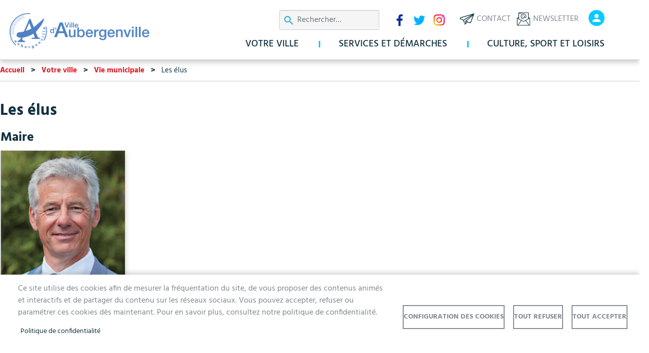

--- FILE ---
content_type: text/html; charset=UTF-8
request_url: https://aubergenville.fr/votre-ville/vie-municipale/les-elus
body_size: 14204
content:
<!DOCTYPE html>
<html lang="fr" dir="ltr" prefix="og: https://ogp.me/ns#">
  <head>
    <meta charset="utf-8" />
<noscript><style>form.antibot * :not(.antibot-message) { display: none !important; }</style>
</noscript><script async src="https://www.googletagmanager.com/gtag/js?id=UA-101929040-1"></script>
<script>window.dataLayer = window.dataLayer || [];function gtag(){dataLayer.push(arguments)};gtag("js", new Date());gtag("set", "developer_id.dMDhkMT", true);gtag("config", "UA-101929040-1", {"groups":"default","anonymize_ip":true,"page_placeholder":"PLACEHOLDER_page_path","allow_ad_personalization_signals":false});</script>
<script>var _paq = _paq || [];(function(){var u=(("https:" == document.location.protocol) ? "https://sites.statistiques.online/" : "http://sites.statistiques.online/");_paq.push(["setSiteId", "11"]);_paq.push(["setTrackerUrl", u+"matomo.php"]);_paq.push(["setDoNotTrack", 1]);if (!window.matomo_search_results_active) {_paq.push(["trackPageView"]);}_paq.push(["setIgnoreClasses", ["no-tracking","colorbox"]]);_paq.push(["enableLinkTracking"]);var d=document,g=d.createElement("script"),s=d.getElementsByTagName("script")[0];g.type="text/javascript";g.defer=true;g.async=true;g.src=u+"matomo.js";s.parentNode.insertBefore(g,s);})();</script>
<meta name="geo.placename" content="Aubergenville" />
<link rel="canonical" href="https://aubergenville.fr/votre-ville/vie-municipale/les-elus" />
<meta property="og:site_name" content="Aubergenville" />
<meta property="og:image:width" content="600" />
<meta property="og:image:height" content="400" />
<meta name="Generator" content="Drupal 9 (https://www.drupal.org)" />
<meta name="MobileOptimized" content="width" />
<meta name="HandheldFriendly" content="true" />
<meta name="viewport" content="width=device-width, initial-scale=1, shrink-to-fit=no" />
<meta http-equiv="x-ua-compatible" content="ie=edge" />
<link rel="icon" href="/sites/aubergenville/themes/bootstrap_barrio_subtheme/favicon.ico" type="image/vnd.microsoft.icon" />

    <title>Les élus | Aubergenville</title>
    <link rel="stylesheet" media="all" href="/libraries/drupal-superfish/css/superfish.css?t9iyhr" />
<link rel="stylesheet" media="all" href="/core/modules/system/css/components/ajax-progress.module.css?t9iyhr" />
<link rel="stylesheet" media="all" href="/core/modules/system/css/components/align.module.css?t9iyhr" />
<link rel="stylesheet" media="all" href="/core/modules/system/css/components/autocomplete-loading.module.css?t9iyhr" />
<link rel="stylesheet" media="all" href="/core/modules/system/css/components/fieldgroup.module.css?t9iyhr" />
<link rel="stylesheet" media="all" href="/core/modules/system/css/components/container-inline.module.css?t9iyhr" />
<link rel="stylesheet" media="all" href="/core/modules/system/css/components/clearfix.module.css?t9iyhr" />
<link rel="stylesheet" media="all" href="/core/modules/system/css/components/details.module.css?t9iyhr" />
<link rel="stylesheet" media="all" href="/core/modules/system/css/components/hidden.module.css?t9iyhr" />
<link rel="stylesheet" media="all" href="/core/modules/system/css/components/item-list.module.css?t9iyhr" />
<link rel="stylesheet" media="all" href="/core/modules/system/css/components/js.module.css?t9iyhr" />
<link rel="stylesheet" media="all" href="/core/modules/system/css/components/nowrap.module.css?t9iyhr" />
<link rel="stylesheet" media="all" href="/core/modules/system/css/components/position-container.module.css?t9iyhr" />
<link rel="stylesheet" media="all" href="/core/modules/system/css/components/progress.module.css?t9iyhr" />
<link rel="stylesheet" media="all" href="/core/modules/system/css/components/reset-appearance.module.css?t9iyhr" />
<link rel="stylesheet" media="all" href="/core/modules/system/css/components/resize.module.css?t9iyhr" />
<link rel="stylesheet" media="all" href="/core/modules/system/css/components/sticky-header.module.css?t9iyhr" />
<link rel="stylesheet" media="all" href="/core/modules/system/css/components/system-status-counter.css?t9iyhr" />
<link rel="stylesheet" media="all" href="/core/modules/system/css/components/system-status-report-counters.css?t9iyhr" />
<link rel="stylesheet" media="all" href="/core/modules/system/css/components/system-status-report-general-info.css?t9iyhr" />
<link rel="stylesheet" media="all" href="/core/modules/system/css/components/tabledrag.module.css?t9iyhr" />
<link rel="stylesheet" media="all" href="/core/modules/system/css/components/tablesort.module.css?t9iyhr" />
<link rel="stylesheet" media="all" href="/core/modules/system/css/components/tree-child.module.css?t9iyhr" />
<link rel="stylesheet" media="all" href="/libraries/cookiesjsr/dist/cookiesjsr.min.css?t9iyhr" />
<link rel="stylesheet" media="all" href="/core/modules/views/css/views.module.css?t9iyhr" />
<link rel="stylesheet" media="all" href="/modules/contrib/extlink/extlink.css?t9iyhr" />
<link rel="stylesheet" media="all" href="/modules/contrib/we_megamenu/assets/includes/bootstrap/css/bootstrap.min.css?t9iyhr" />
<link rel="stylesheet" media="all" href="/modules/contrib/we_megamenu/assets/css/we_megamenu_backend.css?t9iyhr" />
<link rel="stylesheet" media="all" href="/themes/contrib/bootstrap_barrio/css/components/variables.css?t9iyhr" />
<link rel="stylesheet" media="all" href="/themes/contrib/bootstrap_barrio/css/components/user.css?t9iyhr" />
<link rel="stylesheet" media="all" href="/themes/contrib/bootstrap_barrio/css/components/progress.css?t9iyhr" />
<link rel="stylesheet" media="all" href="/themes/contrib/bootstrap_barrio/css/components/affix.css?t9iyhr" />
<link rel="stylesheet" media="all" href="/themes/contrib/bootstrap_barrio/css/components/book.css?t9iyhr" />
<link rel="stylesheet" media="all" href="/themes/contrib/bootstrap_barrio/css/components/contextual.css?t9iyhr" />
<link rel="stylesheet" media="all" href="/themes/contrib/bootstrap_barrio/css/components/feed-icon.css?t9iyhr" />
<link rel="stylesheet" media="all" href="/themes/contrib/bootstrap_barrio/css/components/field.css?t9iyhr" />
<link rel="stylesheet" media="all" href="/themes/contrib/bootstrap_barrio/css/components/header.css?t9iyhr" />
<link rel="stylesheet" media="all" href="/themes/contrib/bootstrap_barrio/css/components/help.css?t9iyhr" />
<link rel="stylesheet" media="all" href="/themes/contrib/bootstrap_barrio/css/components/icons.css?t9iyhr" />
<link rel="stylesheet" media="all" href="/themes/contrib/bootstrap_barrio/css/components/image-button.css?t9iyhr" />
<link rel="stylesheet" media="all" href="/themes/contrib/bootstrap_barrio/css/components/item-list.css?t9iyhr" />
<link rel="stylesheet" media="all" href="/themes/contrib/bootstrap_barrio/css/components/list-group.css?t9iyhr" />
<link rel="stylesheet" media="all" href="/themes/contrib/bootstrap_barrio/css/components/media.css?t9iyhr" />
<link rel="stylesheet" media="all" href="/themes/contrib/bootstrap_barrio/css/components/page.css?t9iyhr" />
<link rel="stylesheet" media="all" href="/themes/contrib/bootstrap_barrio/css/components/search-form.css?t9iyhr" />
<link rel="stylesheet" media="all" href="/themes/contrib/bootstrap_barrio/css/components/shortcut.css?t9iyhr" />
<link rel="stylesheet" media="all" href="/themes/contrib/bootstrap_barrio/css/components/sidebar.css?t9iyhr" />
<link rel="stylesheet" media="all" href="/themes/contrib/bootstrap_barrio/css/components/site-footer.css?t9iyhr" />
<link rel="stylesheet" media="all" href="/themes/contrib/bootstrap_barrio/css/components/skip-link.css?t9iyhr" />
<link rel="stylesheet" media="all" href="/themes/contrib/bootstrap_barrio/css/components/table.css?t9iyhr" />
<link rel="stylesheet" media="all" href="/themes/contrib/bootstrap_barrio/css/components/tabledrag.css?t9iyhr" />
<link rel="stylesheet" media="all" href="/themes/contrib/bootstrap_barrio/css/components/tableselect.css?t9iyhr" />
<link rel="stylesheet" media="all" href="/themes/contrib/bootstrap_barrio/css/components/tablesort-indicator.css?t9iyhr" />
<link rel="stylesheet" media="all" href="/themes/contrib/bootstrap_barrio/css/components/ui.widget.css?t9iyhr" />
<link rel="stylesheet" media="all" href="/themes/contrib/bootstrap_barrio/css/components/tabs.css?t9iyhr" />
<link rel="stylesheet" media="all" href="/themes/contrib/bootstrap_barrio/css/components/toolbar.css?t9iyhr" />
<link rel="stylesheet" media="all" href="/themes/contrib/bootstrap_barrio/css/components/vertical-tabs.css?t9iyhr" />
<link rel="stylesheet" media="all" href="/themes/contrib/bootstrap_barrio/css/components/views.css?t9iyhr" />
<link rel="stylesheet" media="all" href="/themes/contrib/bootstrap_barrio/css/components/webform.css?t9iyhr" />
<link rel="stylesheet" media="all" href="/themes/contrib/bootstrap_barrio/css/components/ui-dialog.css?t9iyhr" />
<link rel="stylesheet" media="all" href="//stackpath.bootstrapcdn.com/bootstrap/4.5.0/css/bootstrap.min.css" />
<link rel="stylesheet" media="all" href="/sites/aubergenville/themes/bootstrap_barrio_subtheme/css/style.css?t9iyhr" />
<link rel="stylesheet" media="all" href="/sites/aubergenville/themes/bootstrap_barrio_subtheme/css/colors.css?t9iyhr" />
<link rel="stylesheet" media="all" href="/themes/contrib/bootstrap_barrio/css/components/breadcrumb.css?t9iyhr" />
<link rel="stylesheet" media="all" href="/themes/contrib/bootstrap_barrio/css/components/form.css?t9iyhr" />
<link rel="stylesheet" media="all" href="/themes/contrib/bootstrap_barrio/css/colors/messages/messages-white.css?t9iyhr" />
<link rel="stylesheet" media="print" href="/themes/contrib/bootstrap_barrio/css/print.css?t9iyhr" />

    <script type="application/json" data-drupal-selector="drupal-settings-json">{"path":{"baseUrl":"\/","scriptPath":null,"pathPrefix":"","currentPath":"taxonomy\/term\/70","currentPathIsAdmin":false,"isFront":false,"currentLanguage":"fr"},"pluralDelimiter":"\u0003","suppressDeprecationErrors":true,"google_analytics":{"account":"UA-101929040-1","trackOutbound":true,"trackMailto":true,"trackTel":true,"trackDownload":true,"trackDownloadExtensions":"7z|aac|arc|arj|asf|asx|avi|bin|csv|doc(x|m)?|dot(x|m)?|exe|flv|gif|gz|gzip|hqx|jar|jpe?g|js|mp(2|3|4|e?g)|mov(ie)?|msi|msp|pdf|phps|png|ppt(x|m)?|pot(x|m)?|pps(x|m)?|ppam|sld(x|m)?|thmx|qtm?|ra(m|r)?|sea|sit|tar|tgz|torrent|txt|wav|wma|wmv|wpd|xls(x|m|b)?|xlt(x|m)|xlam|xml|z|zip","trackColorbox":true},"matomo":{"disableCookies":false,"trackMailto":true,"trackColorbox":true},"data":{"extlink":{"extTarget":true,"extTargetNoOverride":false,"extNofollow":false,"extNoreferrer":false,"extFollowNoOverride":false,"extClass":"0","extLabel":"(le lien est externe)","extImgClass":false,"extSubdomains":false,"extExclude":"","extInclude":".*\/print\/pdf\/node\/*|.*\\.pdf|.*\\.jpg|.*\\.png|.*\\.doc|.*\\.docx|.*\\.odt|.*\\.xls|.*\\.xlsx|.*\\.calc|.*\\.ppt|.*\\.pptx","extCssExclude":"","extCssExplicit":"","extAlert":false,"extAlertText":"Ce lien vous dirige vers un site externe. Nous ne sommes pas responsables de son contenu.","mailtoClass":"0","mailtoLabel":"(link sends email)","extUseFontAwesome":false,"extIconPlacement":"append","extFaLinkClasses":"fa fa-external-link","extFaMailtoClasses":"fa fa-envelope-o","whitelistedDomains":[]}},"cookies":{"cookiesjsr":{"config":{"cookie":{"name":"cookiesjsr","expires":15724800000,"domain":"aubergenville.fr","sameSite":"Strict","secure":true},"library":{"libBasePath":"\/libraries\/cookiesjsr\/dist","libPath":"\/libraries\/cookiesjsr\/dist\/cookiesjsr.min.js","scrollLimit":0},"callback":{"method":"post","url":"\/cookies\/consent\/callback.json","headers":[]},"interface":{"openSettingsHash":"#editCookieSettings","showDenyAll":true,"denyAllOnLayerClose":false,"settingsAsLink":false,"availableLangs":["fr"],"defaultLang":"fr","groupConsent":true,"cookieDocs":true}},"services":{"functional":{"id":"functional","services":[{"key":"functional","type":"functional","name":"Required functional","info":{"value":"Fallback","format":"full_html"},"uri":"","needConsent":false}],"weight":1},"tracking":{"id":"tracking","services":[{"key":"cookies_statistiques","type":"tracking","name":"Cookies de statistiques","info":null,"uri":"","needConsent":true}],"weight":10},"social":{"id":"social","services":[{"key":"cookies_reseaux_sociaux","type":"social","name":"Cookies des r\u00e9seaux sociaux","info":null,"uri":"","needConsent":true}],"weight":20}},"translation":{"_core":{"default_config_hash":"X8VxTkyAAEb9q-EhYz30-BkJ9Ftv5-u1H7BXLXHQe1o"},"langcode":"fr","bannerText":"Ce site utilise des cookies afin de mesurer la fr\u00e9quentation du site, de vous proposer des contenus anim\u00e9s et interactifs et de partager du contenu sur les r\u00e9seaux sociaux.\r\nVous pouvez accepter, refuser ou param\u00e9trer ces cookies d\u00e8s maintenant.\r\nPour en savoir plus, consultez notre politique de confidentialit\u00e9.","privacyPolicy":"Politique de confidentialit\u00e9","privacyUri":"\/votre-ville\/les-inscriptions-aux-sejours-dete-sont-ouvertes","imprint":"","imprintUri":"","cookieDocs":"","cookieDocsUri":"","officialWebsite":"Official website","denyAll":"Tout refuser","alwaysActive":"Toujours actif","settings":"Configuration des cookies","acceptAll":"Tout accepter","requiredCookies":"Cookies requis","cookieSettings":"Configuration des cookies","close":"fermer","readMore":"En savoir plus","allowed":"autoris\u00e9","denied":"refus\u00e9","settingsAllServices":"Param\u00e8tres pour tous les cookies","saveSettings":"Sauvegarder","default_langcode":"en","disclaimerText":"All cookie information is subject to change by the service providers. We update this information regularly.","disclaimerTextPosition":"above","processorDetailsLabel":"Processor Company Details","processorLabel":"Company","processorWebsiteUrlLabel":"Company Website","processorPrivacyPolicyUrlLabel":"Company Privacy Policy","processorCookiePolicyUrlLabel":"Company Cookie Policy","processorContactLabel":"Data Protection Contact Details","placeholderAcceptAllText":"Accept All Cookies","functional":{"title":"Functional","details":"Cookies utiles pour le bon fonctionnement du site (obligatoire)."},"tracking":{"title":"Cookies de statistiques","details":"Cookies r\u00e9cup\u00e9r\u00e9s pour g\u00e9n\u00e9rer des statistiques (arriv\u00e9e sur le site, dur\u00e9e d\u0027utilisation du site...)"},"social":{"title":"Cookies des r\u00e9seaux sociaux","details":""}}},"cookiesTexts":{"_core":{"default_config_hash":"X8VxTkyAAEb9q-EhYz30-BkJ9Ftv5-u1H7BXLXHQe1o"},"langcode":"fr","bannerText":"Ce site utilise des cookies afin de mesurer la fr\u00e9quentation du site, de vous proposer des contenus anim\u00e9s et interactifs et de partager du contenu sur les r\u00e9seaux sociaux.\r\nVous pouvez accepter, refuser ou param\u00e9trer ces cookies d\u00e8s maintenant.\r\nPour en savoir plus, consultez notre politique de confidentialit\u00e9.","privacyPolicy":"Politique de confidentialit\u00e9","privacyUri":"\/node\/1","imprint":"","imprintUri":"","cookieDocs":"","cookieDocsUri":"","officialWebsite":"Official website","denyAll":"Tout refuser","alwaysActive":"Toujours actif","settings":"Configuration des cookies","acceptAll":"Tout accepter","requiredCookies":"Cookies requis","cookieSettings":"Configuration des cookies","close":"fermer","readMore":"En savoir plus","allowed":"autoris\u00e9","denied":"refus\u00e9","settingsAllServices":"Param\u00e8tres pour tous les cookies","saveSettings":"Sauvegarder","default_langcode":"en","disclaimerText":"All cookie information is subject to change by the service providers. We update this information regularly.","disclaimerTextPosition":"above","processorDetailsLabel":"Processor Company Details","processorLabel":"Company","processorWebsiteUrlLabel":"Company Website","processorPrivacyPolicyUrlLabel":"Company Privacy Policy","processorCookiePolicyUrlLabel":"Company Cookie Policy","processorContactLabel":"Data Protection Contact Details","placeholderAcceptAllText":"Accept All Cookies"},"services":{"cookies_reseaux_sociaux":{"uuid":"493acef6-732e-4f9a-9d37-2ba895805e7f","langcode":"fr","status":true,"dependencies":[],"id":"cookies_reseaux_sociaux","label":"Cookies des r\u00e9seaux sociaux","group":"social","info":null,"consentRequired":true,"purpose":"","processor":"","processorContact":"","processorUrl":"","processorPrivacyPolicyUrl":"","processorCookiePolicyUrl":"","placeholderMainText":"This content is blocked because cookies des r\u00e9seaux sociaux cookies have not been accepted.","placeholderAcceptText":"Only accept cookies des r\u00e9seaux sociaux cookies"},"cookies_statistiques":{"uuid":"cb9c561c-2348-4036-908a-99e17d4ce72c","langcode":"fr","status":true,"dependencies":[],"id":"cookies_statistiques","label":"Cookies de statistiques","group":"tracking","info":null,"consentRequired":true,"purpose":"","processor":"","processorContact":"","processorUrl":"","processorPrivacyPolicyUrl":"","processorCookiePolicyUrl":"","placeholderMainText":"This content is blocked because cookies de statistiques cookies have not been accepted.","placeholderAcceptText":"Only accept cookies de statistiques cookies"},"functional":{"uuid":"da9fefbd-f619-406f-b418-60f2cfd12a2e","langcode":"fr","status":true,"dependencies":[],"id":"functional","label":"Required functional","group":"functional","info":{"value":"Fallback","format":"full_html"},"consentRequired":false,"purpose":"","processor":"","processorContact":"","processorUrl":"","processorPrivacyPolicyUrl":"","processorCookiePolicyUrl":"","placeholderMainText":"This content is blocked because required functional cookies have not been accepted.","placeholderAcceptText":"Only accept required functional cookies"}},"groups":{"functional":{"uuid":"1c88d95d-fb2a-4d15-84f4-54ebe6014bc3","langcode":"fr","status":true,"dependencies":[],"id":"functional","label":"Functional","weight":1,"title":"Functional","details":"Cookies utiles pour le bon fonctionnement du site (obligatoire)."},"performance":{"uuid":"e81627b2-e413-4c33-ae07-37d7cea016da","langcode":"fr","status":true,"dependencies":[],"_core":{"default_config_hash":"Jv3uIJviBj7D282Qu1ZpEQwuOEb3lCcDvx-XVHeOJpw"},"id":"performance","label":"Performance","weight":30,"title":"Performance Cookies","details":"Performance cookies collect aggregated information about how our website is used. The purpose of this is to improve its attractiveness, content and functionality. These cookies help us to determine whether, how often and for how long particular sub-pages of our website are accessed and which content users are particularly interested in. Search terms, country, region and (where applicable) the city from which the website is accessed are also recorded, as is the proportion of mobile devices that are used to access the website. We use this information to compile statistical reports that help us tailor the content of our website to your needs and optimize our offer."},"social":{"uuid":"541746a7-0bd1-489a-b85b-0681a3423ebd","langcode":"fr","status":true,"dependencies":[],"_core":{"default_config_hash":"vog2tbqqQHjVkue0anA0RwlzvOTPNTvP7_JjJxRMVAQ"},"id":"social","label":"Cookies des r\u00e9seaux sociaux","weight":20,"title":"Cookies des r\u00e9seaux sociaux","details":""},"tracking":{"uuid":"b5a1cf28-7fea-4b55-950b-f94c6b3b0962","langcode":"fr","status":true,"dependencies":[],"_core":{"default_config_hash":"_gYDe3qoEc6L5uYR6zhu5V-3ARLlyis9gl1diq7Tnf4"},"id":"tracking","label":"Suivi","weight":10,"title":"Cookies de statistiques","details":"Cookies r\u00e9cup\u00e9r\u00e9s pour g\u00e9n\u00e9rer des statistiques (arriv\u00e9e sur le site, dur\u00e9e d\u0027utilisation du site...)"},"video":{"uuid":"aa48927c-4f0e-4f31-ba9e-b79e8554fbb0","langcode":"fr","status":true,"dependencies":[],"_core":{"default_config_hash":"w1WnCmP2Xfgx24xbx5u9T27XLF_ZFw5R0MlO-eDDPpQ"},"id":"video","label":"Videos","weight":40,"title":"Video","details":"Video sharing services help to add rich media on the site and increase its visibility."}}},"superfish":{"superfish-menu-principal":{"id":"superfish-menu-principal","sf":{"animation":{"opacity":"show","height":"show"},"speed":"fast","autoArrows":false,"dropShadows":true},"plugins":{"smallscreen":{"cloneParent":0,"mode":"window_width","expandText":"D\u00e9plier","collapseText":"Replier"},"supposition":true,"supersubs":true}}},"ajaxTrustedUrl":{"\/recherche":true},"user":{"uid":0,"permissionsHash":"37c34eff0b8b33b00316a965cd33b624bc6bc10a4cf6f52a639550d466482ec5"}}</script>
<script src="/sites/aubergenville/files/languages/fr_HUJvICHKX9QvXm7efkmc5t_HbvL6lg8ecfyb3HcCLiA.js?t9iyhr"></script>
<script src="/core/misc/drupalSettingsLoader.js?v=9.5.11"></script>
<script src="/core/misc/drupal.js?v=9.5.11"></script>
<script src="/core/misc/drupal.init.js?v=9.5.11"></script>
<script src="/core/misc/debounce.js?v=9.5.11"></script>
<script src="/core/misc/announce.js?v=9.5.11"></script>
<script src="/core/misc/message.js?v=9.5.11"></script>
<script src="/modules/contrib/cookies/js/cookiesjsr.conf.js?v=9.5.11" defer></script>
<script src="/libraries/cookiesjsr/dist/cookiesjsr-preloader.min.js?v=9.5.11" defer></script>

  </head>
  <body class="not-front layout-no-sidebars page-taxonomy-term-70 page-vocabulary-menu-principal path-taxonomy">
    <a href="#main-content" class="visually-hidden-focusable">
      Aller au contenu principal
    </a>
    
      <div class="dialog-off-canvas-main-canvas" data-off-canvas-main-canvas>
    
<div id="page-wrapper">
  <div id="page">
    <header id="header" class="header" role="banner" aria-label="Entête du site">
                                <nav class="navbar navbar-expand-lg" id="navbar-main">
                        <div class="container">
                                  <a href="/" title="Accueil" rel="home" class="navbar-brand">
              <img src="/sites/aubergenville/themes/bootstrap_barrio_subtheme/logo.svg" alt="Accueil" class="img-fluid d-inline-block align-top" />
            
    </a>
    <div id="block-bootstrap-barrio-subtheme-menumobile" class="menu-mobile block block-we-megamenu block-we-megamenu-blockmenu-mobile">
  
    
      <div class="content">
      <div class="region-we-mega-menu">
	<a class="navbar-toggle collapsed">
	    <span class="icon-bar"></span>
	    <span class="icon-bar"></span>
	    <span class="icon-bar"></span>
	</a>
	<nav  class="menu-mobile navbar navbar-default navbar-we-mega-menu mobile-collapse click-action" data-menu-name="menu-mobile" data-block-theme="bootstrap_barrio_subtheme" data-style="Default" data-animation="None" data-delay="" data-duration="" data-autoarrow="" data-alwayshowsubmenu="" data-action="clicked" data-mobile-collapse="0">
	  <div class="container-fluid">
	    <ul  class="we-mega-menu-ul nav nav-tabs">
  <li  class="we-mega-menu-li dropdown-menu" data-level="0" data-element-type="we-mega-menu-li" description="" data-id="22dbe7d5-4f01-4748-873f-105779e4cbb7" data-submenu="1" data-hide-sub-when-collapse="" data-group="0" data-class="" data-icon="" data-caption="" data-alignsub="" data-target="">
      <a class="we-mega-menu-li" title="" href="#0" target="">
      menu bouton    </a>
    <div  class="we-mega-menu-submenu" data-element-type="we-mega-menu-submenu" data-submenu-width="" data-class="" style="width: px">
  <div class="we-mega-menu-submenu-inner">
    <div  class="we-mega-menu-row" data-element-type="we-mega-menu-row" data-custom-row="1">
  <div  class="we-mega-menu-col span12" data-element-type="we-mega-menu-col" data-width="12" data-block="bootstrap_barrio_subtheme_formulaireexposerecherche_globalepage_search" data-blocktitle="0" data-hidewhencollapse="" data-class="">
    <div class="type-of-block"><div class="block-inner"><div class="views-exposed-form block block-views block-views-exposed-filter-blockrecherche-globale-page-search" data-drupal-selector="views-exposed-form-recherche-globale-page-search" id="block-bootstrap-barrio-subtheme-formulaireexposerecherche-globalepage-search">
  
      <h2>Recherche</h2>
    
      <div class="content">
      
<form action="/recherche" method="get" id="views-exposed-form-recherche-globale-page-search" accept-charset="UTF-8">
  <div class="d-flex flex-wrap">
  





  <div class="js-form-item js-form-type-textfield form-type-textfield js-form-item-search-api-fulltext form-item-search-api-fulltext form-no-label mb-3">
                    <input data-drupal-selector="edit-search-api-fulltext" type="text" id="edit-search-api-fulltext" name="search_api_fulltext" value="" size="30" maxlength="128" class="form-control" />

                      </div>
<div data-drupal-selector="edit-actions" class="form-actions js-form-wrapper form-wrapper mb-3" id="edit-actions"><button data-drupal-selector="edit-submit-recherche-globale" type="submit" id="edit-submit-recherche-globale" value="Appliquer" class="button js-form-submit form-submit btn btn-">Appliquer</button>
</div>

</div>

</form>

    </div>
  </div>
</div></div>

</div>

</div>
<div  class="we-mega-menu-row" data-element-type="we-mega-menu-row" data-custom-row="1">
  <div  class="we-mega-menu-col span12" data-element-type="we-mega-menu-col" data-width="12" data-block="bootstrap_barrio_subtheme_menuprincipal" data-blocktitle="0" data-hidewhencollapse="" data-class="">
    <div class="type-of-block"><div class="block-inner"><nav role="navigation" aria-labelledby="block-bootstrap-barrio-subtheme-menuprincipal-menu" id="block-bootstrap-barrio-subtheme-menuprincipal" class="block block-menu navigation menu--menu-principal">
      
  <h2 id="block-bootstrap-barrio-subtheme-menuprincipal-menu">Menu principal</h2>
  

        
              <ul class="clearfix nav">
                    <li class="nav-item menu-item--expanded menu-item--active-trail">
                <a href="/votre-ville" class="nav-link active nav-link--votre-ville" data-drupal-link-system-path="taxonomy/term/73">Votre ville</a>
                                <ul class="menu">
                    <li class="nav-item menu-item--expanded">
                <a href="/votre-ville/decouvrir-aubergenville" class="nav-link nav-link--votre-ville-decouvrir-aubergenville" data-drupal-link-system-path="taxonomy/term/74">Découvrir Aubergenville</a>
                                <ul class="menu">
                    <li class="nav-item">
                <a href="/votre-ville/decouvrir-aubergenville/presentation-de-la-ville" class="nav-link nav-link--votre-ville-decouvrir-aubergenville-presentation-de-la-ville" data-drupal-link-system-path="taxonomy/term/75">Présentation de la Ville</a>
              </li>
                <li class="nav-item">
                <a href="/votre-ville/decouvrir-aubergenville/histoire-daubergenville" class="nav-link nav-link--votre-ville-decouvrir-aubergenville-histoire-daubergenville" data-drupal-link-system-path="taxonomy/term/76">Histoire d&#039;Aubergenville</a>
              </li>
                <li class="nav-item">
                <a href="/votre-ville/decouvrir-aubergenville/commerces-marche-et-food-trucks" class="nav-link nav-link--votre-ville-decouvrir-aubergenville-commerces-marche-et-food-trucks" data-drupal-link-system-path="taxonomy/term/222">Commerces, marché et Food-trucks</a>
              </li>
                <li class="nav-item">
                <a href="/votre-ville/decouvrir-aubergenville/ferme-pedagogique" class="nav-link nav-link--votre-ville-decouvrir-aubergenville-ferme-pedagogique" data-drupal-link-system-path="taxonomy/term/224">Ferme pédagogique</a>
              </li>
        </ul>
  
              </li>
                <li class="nav-item menu-item--expanded menu-item--active-trail">
                <a href="/votre-ville/vie-municipale" class="nav-link active nav-link--votre-ville-vie-municipale" data-drupal-link-system-path="taxonomy/term/77">Vie municipale</a>
                                <ul class="menu">
                    <li class="nav-item menu-item--active-trail">
                <a href="/votre-ville/vie-municipale/les-elus" class="nav-link active nav-link--votre-ville-vie-municipale-les-elus is-active" data-drupal-link-system-path="taxonomy/term/70">Les élus</a>
              </li>
                <li class="nav-item">
                <a href="/votre-ville/vie-municipale/les-comptes-rendus-du-conseil-municipal" class="nav-link nav-link--votre-ville-vie-municipale-les-comptes-rendus-du-conseil-municipal" data-drupal-link-system-path="taxonomy/term/78">Les comptes rendus du Conseil municipal</a>
              </li>
                <li class="nav-item">
                <a href="/votre-ville/vie-municipale/les-commissions-et-syndicats" class="nav-link nav-link--votre-ville-vie-municipale-les-commissions-et-syndicats" data-drupal-link-system-path="taxonomy/term/82">Les commissions et syndicats</a>
              </li>
                <li class="nav-item">
                <a href="/votre-ville/vie-municipale/les-tribunes" class="nav-link nav-link--votre-ville-vie-municipale-les-tribunes" data-drupal-link-system-path="taxonomy/term/79">Les tribunes</a>
              </li>
                <li class="nav-item">
                <a href="/votre-ville/vie-municipale/les-elections" class="nav-link nav-link--votre-ville-vie-municipale-les-elections" data-drupal-link-system-path="taxonomy/term/80">Les élections</a>
              </li>
                <li class="nav-item">
                <a href="/votre-ville/vie-municipale/le-budget-de-la-ville" class="nav-link nav-link--votre-ville-vie-municipale-le-budget-de-la-ville" data-drupal-link-system-path="taxonomy/term/81">Le budget de la Ville</a>
              </li>
                <li class="nav-item">
                <a href="/votre-ville/vie-municipale/actes-reglementaires" class="nav-link nav-link--votre-ville-vie-municipale-actes-reglementaires" data-drupal-link-system-path="taxonomy/term/225">Actes réglementaires</a>
              </li>
                <li class="nav-item">
                <a href="/votre-ville/vie-municipale/publication-des-actes-administratifs-du-ccas" class="nav-link nav-link--votre-ville-vie-municipale-publication-des-actes-administratifs-du-ccas" data-drupal-link-system-path="taxonomy/term/228">Publication des actes administratifs du CCAS</a>
              </li>
        </ul>
  
              </li>
                <li class="nav-item">
                <a href="/votre-ville/decouvrir-aubergenville/communaute-urbaine" class="nav-link nav-link--votre-ville-decouvrir-aubergenville-communaute-urbaine" data-drupal-link-system-path="taxonomy/term/83">Communauté Urbaine</a>
              </li>
                <li class="nav-item menu-item--expanded">
                <a href="/votre-ville/infos-services" class="nav-link nav-link--votre-ville-infos-services" data-drupal-link-system-path="taxonomy/term/86">Infos services</a>
                                <ul class="menu">
                    <li class="nav-item">
                <a href="/votre-ville/infos-services/les-equipements" class="nav-link nav-link--votre-ville-infos-services-les-equipements" data-drupal-link-system-path="taxonomy/term/89">Les équipements</a>
              </li>
                <li class="nav-item">
                <a href="/votre-ville/infos-services/la-mairie-recrute" class="nav-link nav-link--votre-ville-infos-services-la-mairie-recrute" data-drupal-link-system-path="taxonomy/term/90">La mairie recrute</a>
              </li>
                <li class="nav-item">
                <a href="/votre-ville/infos-services/les-marches-publics" class="nav-link nav-link--votre-ville-infos-services-les-marches-publics" data-drupal-link-system-path="taxonomy/term/87">Les marchés publics</a>
              </li>
                <li class="nav-item">
                <a href="/votre-ville/infos-services/docutheque" class="nav-link nav-link--votre-ville-infos-services-docutheque" data-drupal-link-system-path="votre-ville/infos-services/docutheque">La docuthèque</a>
              </li>
        </ul>
  
              </li>
        </ul>
  
              </li>
                <li class="nav-item menu-item--expanded">
                <a href="/services-et-demarches" class="nav-link nav-link--services-et-demarches" data-drupal-link-system-path="taxonomy/term/92">Services et démarches</a>
                                <ul class="menu">
                    <li class="nav-item menu-item--expanded">
                <a href="/services-et-demarches/etat-civil-elections-recensement" class="nav-link nav-link--services-et-demarches-etat-civil-elections-recensement" data-drupal-link-system-path="taxonomy/term/106">État civil, élections, recensement</a>
                                <ul class="menu">
                    <li class="nav-item">
                <a href="/services-et-demarches/etat-civil-elections-recensement/pieces-didentite" class="nav-link nav-link--services-et-demarches-etat-civil-elections-recensement-pieces-didentite" data-drupal-link-system-path="taxonomy/term/177">Pièces d&#039;identité</a>
              </li>
                <li class="nav-item">
                <a href="/services-et-demarches/etat-civil-elections-recensement/naissance" class="nav-link nav-link--services-et-demarches-etat-civil-elections-recensement-naissance" data-drupal-link-system-path="taxonomy/term/178">Naissance</a>
              </li>
                <li class="nav-item">
                <a href="/services-et-demarches/etat-civil-elections-recensement/vie-de-couple" class="nav-link nav-link--services-et-demarches-etat-civil-elections-recensement-vie-de-couple" data-drupal-link-system-path="taxonomy/term/179">Vie de couple</a>
              </li>
                <li class="nav-item">
                <a href="/services-et-demarches/etat-civil-elections-recensement/deces" class="nav-link nav-link--services-et-demarches-etat-civil-elections-recensement-deces" data-drupal-link-system-path="taxonomy/term/182">Décès</a>
              </li>
                <li class="nav-item">
                <a href="/services-et-demarches/etat-civil-elections-recensement/elections-recensement" class="nav-link nav-link--services-et-demarches-etat-civil-elections-recensement-elections-recensement" data-drupal-link-system-path="taxonomy/term/180">Élections, recensement</a>
              </li>
                <li class="nav-item">
                <a href="/services-et-demarches/etat-civil-elections-recensement/autres-demarches" class="nav-link nav-link--services-et-demarches-etat-civil-elections-recensement-autres-demarches" data-drupal-link-system-path="taxonomy/term/181">Autres démarches</a>
              </li>
        </ul>
  
              </li>
                <li class="nav-item">
                <a href="/services-et-demarches/petite-enfance-de-0-3-ans" class="nav-link nav-link--services-et-demarches-petite-enfance-de-0-3-ans" data-drupal-link-system-path="taxonomy/term/94">Petite enfance - De 0 à 3 ans</a>
              </li>
                <li class="nav-item">
                <a href="/services-et-demarches/vie-scolaire" class="nav-link nav-link--services-et-demarches-vie-scolaire" data-drupal-link-system-path="taxonomy/term/95">Vie scolaire</a>
              </li>
                <li class="nav-item">
                <a href="/services-et-demarches/vie-periscolaire-et-extrascolaire" class="nav-link nav-link--services-et-demarches-vie-periscolaire-et-extrascolaire" data-drupal-link-system-path="taxonomy/term/96">Vie périscolaire et extrascolaire</a>
              </li>
                <li class="nav-item">
                <a href="/services-et-demarches/jeunesse" class="nav-link nav-link--services-et-demarches-jeunesse" data-drupal-link-system-path="taxonomy/term/97">Jeunesse</a>
              </li>
                <li class="nav-item">
                <a href="/services-et-demarches/conseiller-numerique" class="nav-link nav-link--services-et-demarches-conseiller-numerique" data-drupal-link-system-path="taxonomy/term/223">Conseiller numérique</a>
              </li>
                <li class="nav-item">
                <a href="/services-et-demarches/collecte-des-dechets" class="nav-link nav-link--services-et-demarches-collecte-des-dechets" data-drupal-link-system-path="taxonomy/term/99">Collecte des déchets</a>
              </li>
                <li class="nav-item">
                <a href="/services-et-demarches/environnement" class="nav-link nav-link--services-et-demarches-environnement" data-drupal-link-system-path="taxonomy/term/183">Environnement</a>
              </li>
                <li class="nav-item">
                <a href="/services-et-demarches/urbanisme" class="nav-link nav-link--services-et-demarches-urbanisme" data-drupal-link-system-path="taxonomy/term/98">Urbanisme</a>
              </li>
                <li class="nav-item">
                <a href="/services-et-demarches/annuaire-des-entreprises" class="nav-link nav-link--services-et-demarches-annuaire-des-entreprises" data-drupal-link-system-path="taxonomy/term/45">Annuaire des entreprises</a>
              </li>
                <li class="nav-item">
                <a href="/services-et-demarches/prevention-et-securite" class="nav-link nav-link--services-et-demarches-prevention-et-securite" data-drupal-link-system-path="taxonomy/term/103">Prévention et sécurité</a>
              </li>
                <li class="nav-item">
                <a href="/services-et-demarches/seniors" class="nav-link nav-link--services-et-demarches-seniors" data-drupal-link-system-path="taxonomy/term/93">Seniors</a>
              </li>
                <li class="nav-item">
                <a href="/services-et-demarches/solidarite" class="nav-link nav-link--services-et-demarches-solidarite" data-drupal-link-system-path="taxonomy/term/100">Solidarité</a>
              </li>
                <li class="nav-item">
                <a href="/services-et-demarches/sante" class="nav-link nav-link--services-et-demarches-sante" data-drupal-link-system-path="taxonomy/term/101">Santé</a>
              </li>
                <li class="nav-item">
                <a href="/services-et-demarches/transport" class="nav-link nav-link--services-et-demarches-transport" data-drupal-link-system-path="taxonomy/term/227">Transport</a>
              </li>
                <li class="nav-item">
                <a href="/services-et-demarches/voirie-travaux" class="nav-link nav-link--services-et-demarches-voirie-travaux" data-drupal-link-system-path="taxonomy/term/105">Voirie, travaux</a>
              </li>
                <li class="nav-item">
                <a href="/services-et-demarches/demarches-en-ligne" class="nav-link nav-link--services-et-demarches-demarches-en-ligne" data-drupal-link-system-path="taxonomy/term/107">Démarches en ligne</a>
              </li>
        </ul>
  
              </li>
                <li class="nav-item menu-item--expanded">
                <a href="/culture-sport-et-loisirs" class="nav-link nav-link--culture-sport-et-loisirs" data-drupal-link-system-path="taxonomy/term/108">Culture, sport et loisirs</a>
                                <ul class="menu">
                    <li class="nav-item menu-item--expanded">
                <a href="/culture-sport-et-loisirs/vie-culturelle" class="nav-link nav-link--culture-sport-et-loisirs-vie-culturelle" data-drupal-link-system-path="taxonomy/term/125">Vie culturelle</a>
                                <ul class="menu">
                    <li class="nav-item">
                <a href="/culture-sport-et-loisirs/vie-culturelle/theatre-de-la-nacelle" class="nav-link nav-link--culture-sport-et-loisirs-vie-culturelle-theatre-de-la-nacelle" data-drupal-link-system-path="taxonomy/term/140">Théâtre de la Nacelle</a>
              </li>
                <li class="nav-item">
                <a href="/culture-sport-et-loisirs/vie-culturelle/bibliotheque-municipale" class="nav-link nav-link--culture-sport-et-loisirs-vie-culturelle-bibliotheque-municipale" data-drupal-link-system-path="taxonomy/term/129">Bibliothèque municipale</a>
              </li>
                <li class="nav-item">
                <a href="/culture-sport-et-loisirs/vie-culturelle/maison-des-arts" class="nav-link nav-link--culture-sport-et-loisirs-vie-culturelle-maison-des-arts" data-drupal-link-system-path="taxonomy/term/130">Maison des Arts</a>
              </li>
                <li class="nav-item">
                <a href="/culture-sport-et-loisirs/vie-culturelle/maison-de-voisinage" class="nav-link nav-link--culture-sport-et-loisirs-vie-culturelle-maison-de-voisinage" data-drupal-link-system-path="taxonomy/term/131">Maison de voisinage</a>
              </li>
        </ul>
  
              </li>
                <li class="nav-item menu-item--expanded">
                <a href="/culture-sport-et-loisirs/vie-associative" class="nav-link nav-link--culture-sport-et-loisirs-vie-associative" data-drupal-link-system-path="taxonomy/term/127">Vie associative</a>
                                <ul class="menu">
                    <li class="nav-item">
                <a href="/culture-sport-et-loisirs/vie-associative/annuaire-des-associations" class="nav-link nav-link--culture-sport-et-loisirs-vie-associative-annuaire-des-associations" data-drupal-link-system-path="taxonomy/term/57">Annuaire des associations</a>
              </li>
                <li class="nav-item">
                <a href="/culture-sport-et-loisirs/vie-associative/maison-des-associations" class="nav-link nav-link--culture-sport-et-loisirs-vie-associative-maison-des-associations" data-drupal-link-system-path="taxonomy/term/128">Maison des associations</a>
              </li>
                <li class="nav-item">
                <a href="/culture-sport-et-loisirs/vie-associative/demande-de-subvention" class="nav-link nav-link--culture-sport-et-loisirs-vie-associative-demande-de-subvention" data-drupal-link-system-path="taxonomy/term/142">Demande de subvention</a>
              </li>
        </ul>
  
              </li>
                <li class="nav-item menu-item--expanded">
                <a href="/culture-sport-et-loisirs/vie-sportive" class="nav-link nav-link--culture-sport-et-loisirs-vie-sportive" data-drupal-link-system-path="taxonomy/term/126">Vie sportive</a>
                                <ul class="menu">
                    <li class="nav-item">
                <a href="/culture-sport-et-loisirs/vie-sportive/les-equipements-sportifs" class="nav-link nav-link--culture-sport-et-loisirs-vie-sportive-les-equipements-sportifs" data-drupal-link-system-path="taxonomy/term/133">Les équipements sportifs</a>
              </li>
                <li class="nav-item">
                <a href="/culture-sport-et-loisirs/vie-sportive/les-associations-sportives" class="nav-link nav-link--culture-sport-et-loisirs-vie-sportive-les-associations-sportives" data-drupal-link-system-path="taxonomy/term/132">Les associations sportives</a>
              </li>
        </ul>
  
              </li>
                <li class="nav-item menu-item--expanded">
                <a href="/culture-sport-et-loisirs/lagenda" class="nav-link nav-link--culture-sport-et-loisirs-lagenda" data-drupal-link-system-path="taxonomy/term/134">L&#039;agenda</a>
                                <ul class="menu">
                    <li class="nav-item">
                <a href="/culture-sport-et-loisirs/lagenda/proposer-une-date-dans-lagenda" class="nav-link nav-link--culture-sport-et-loisirs-lagenda-proposer-une-date-dans-lagenda" data-drupal-link-system-path="taxonomy/term/230">Proposer une date dans l&#039;agenda</a>
              </li>
        </ul>
  
              </li>
        </ul>
  
              </li>
        </ul>
  


  </nav>
</div></div>

</div>

</div>

  </div>
</div>
</li>
</ul>
	  </div>
	</nav>
</div>
    </div>
  </div>
<nav role="navigation" aria-labelledby="block-bootstrap-barrio-subtheme-enteteconnexion-menu" id="block-bootstrap-barrio-subtheme-enteteconnexion" class="block block-menu navigation menu--en-tete-connexion">
            
  <h2 class="visually-hidden" id="block-bootstrap-barrio-subtheme-enteteconnexion-menu">En-tête - Connexion</h2>
  

        
              <ul class="clearfix nav">
                    <li class="nav-item">
                <a href="/espace" title="Connexion" class="nav-link nav-link--espace">Connexion</a>
              </li>
        </ul>
  


  </nav>
<nav role="navigation" aria-labelledby="block-bootstrap-barrio-subtheme-entetecommunication-menu" id="block-bootstrap-barrio-subtheme-entetecommunication" class="block block-menu navigation menu--en-tete-communication">
            
  <h2 class="visually-hidden" id="block-bootstrap-barrio-subtheme-entetecommunication-menu">En-tête - Communication</h2>
  

        
              <ul class="clearfix nav">
                    <li class="nav-item">
                <a href="/services-et-demarches/demarches-en-ligne/communication/contacter-la-mairie" title="Formulaire Contact" class="nav-link nav-link--services-et-demarches-demarches-en-ligne-communication-contacter-la-mairie" data-drupal-link-system-path="node/9">Contact</a>
              </li>
                <li class="nav-item">
                <a href="/newsletter/subscriptions" title="Inscription à la newsletter" class="nav-link nav-link--newsletter-subscriptions">Newsletter</a>
              </li>
        </ul>
  


  </nav>
<nav role="navigation" aria-labelledby="block-bootstrap-barrio-subtheme-reseauxsociaux-menu" id="block-bootstrap-barrio-subtheme-reseauxsociaux" class="block block-menu navigation menu--reseaux-sociaux">
            
  <h2 class="visually-hidden" id="block-bootstrap-barrio-subtheme-reseauxsociaux-menu">Réseaux sociaux</h2>
  

        
              <ul class="clearfix nav">
                    <li class="nav-item">
                <a href="https://fr-fr.facebook.com/AubergenvilleEtVous/" title="Facebook" class="nav-link nav-link-https--fr-frfacebookcom-aubergenvilleetvous-">Facebook</a>
              </li>
                <li class="nav-item">
                <a href="https://twitter.com/aubergenville" title="Twitter" class="nav-link nav-link-https--twittercom-aubergenville">Twitter</a>
              </li>
                <li class="nav-item">
                <a href="https://www.instagram.com/aubergenvilleetvous/" title="Instagram" class="nav-link nav-link-https--wwwinstagramcom-aubergenvilleetvous-">Instagram</a>
              </li>
        </ul>
  


  </nav>
<div class="views-exposed-form block block-views block-views-exposed-filter-blockrecherche-globale-page-search" data-drupal-selector="views-exposed-form-recherche-globale-page-search" id="block-bootstrap-barrio-subtheme-formulaireexposerecherche-globalepage-search">
  
      <h2>Recherche</h2>
    
      <div class="content">
      
<form action="/recherche" method="get" id="views-exposed-form-recherche-globale-page-search" accept-charset="UTF-8">
  <div class="d-flex flex-wrap">
  





  <div class="js-form-item js-form-type-textfield form-type-textfield js-form-item-search-api-fulltext form-item-search-api-fulltext form-no-label mb-3">
                    <input data-drupal-selector="edit-search-api-fulltext" type="text" id="edit-search-api-fulltext" name="search_api_fulltext" value="" size="30" maxlength="128" class="form-control" />

                      </div>
<div data-drupal-selector="edit-actions" class="form-actions js-form-wrapper form-wrapper mb-3" id="edit-actions"><button data-drupal-selector="edit-submit-recherche-globale" type="submit" id="edit-submit-recherche-globale" value="Appliquer" class="button js-form-submit form-submit btn btn-">Appliquer</button>
</div>

</div>

</form>

    </div>
  </div>
<div id="block-menuprincipal-2" class="block block-superfish block-superfishmenu-principal">
  
    
      <div class="content">
      
<ul id="superfish-menu-principal" class="menu sf-menu sf-menu-principal sf-horizontal sf-style-none" role="menu" aria-label="Menu">
  

            
  <li id="menu-principal-taxonomy-menumenu-linktaxonomy-menumenu-linkmenu-principal73" class="active-trail sf-depth-1 menuparent sf-first" role="none">
    
          <a href="/votre-ville" class="sf-depth-1 menuparent" role="menuitem" aria-haspopup="true" aria-expanded="false">Votre ville</a>
    
          <ul class="sf-multicolumn" role="menu">
      <li class="sf-multicolumn-wrapper " role="none">
    
    
              <ol role="menu">
      
      

                      
  <li id="menu-principal-taxonomy-menumenu-linktaxonomy-menumenu-linkmenu-principal74" class="sf-depth-2 sf-multicolumn-column menuparent sf-first" role="none">
        <div class="sf-multicolumn-column">
    
          <a href="/votre-ville/decouvrir-aubergenville" class="sf-depth-2 menuparent" role="menuitem" aria-haspopup="true" aria-expanded="false">Découvrir Aubergenville</a>
    
    
    
              <ol role="menu">
      
      

  
  <li id="menu-principal-taxonomy-menumenu-linktaxonomy-menumenu-linkmenu-principal75" class="sf-depth-3 sf-no-children sf-first" role="none">
    
          <a href="/votre-ville/decouvrir-aubergenville/presentation-de-la-ville" class="sf-depth-3" role="menuitem">Présentation de la Ville</a>
    
    
    
    
      </li>


  
  <li id="menu-principal-taxonomy-menumenu-linktaxonomy-menumenu-linkmenu-principal76" class="sf-depth-3 sf-no-children" role="none">
    
          <a href="/votre-ville/decouvrir-aubergenville/histoire-daubergenville" class="sf-depth-3" role="menuitem">Histoire d&#039;Aubergenville</a>
    
    
    
    
      </li>


  
  <li id="menu-principal-taxonomy-menumenu-linktaxonomy-menumenu-linkmenu-principal222" class="sf-depth-3 sf-no-children" role="none">
    
          <a href="/votre-ville/decouvrir-aubergenville/commerces-marche-et-food-trucks" class="sf-depth-3" role="menuitem">Commerces, marché et Food-trucks</a>
    
    
    
    
      </li>


  
  <li id="menu-principal-taxonomy-menumenu-linktaxonomy-menumenu-linkmenu-principal224" class="sf-depth-3 sf-no-children sf-last" role="none">
    
          <a href="/votre-ville/decouvrir-aubergenville/ferme-pedagogique" class="sf-depth-3" role="menuitem">Ferme pédagogique</a>
    
    
    
    
      </li>



              </ol>
      
    
    
        </div>
      </li>


                      
  <li id="menu-principal-taxonomy-menumenu-linktaxonomy-menumenu-linkmenu-principal77" class="active-trail sf-depth-2 sf-multicolumn-column menuparent" role="none">
        <div class="sf-multicolumn-column">
    
          <a href="/votre-ville/vie-municipale" class="sf-depth-2 menuparent" role="menuitem" aria-haspopup="true" aria-expanded="false">Vie municipale</a>
    
    
    
              <ol role="menu">
      
      

  
  <li id="menu-principal-taxonomy-menumenu-linktaxonomy-menumenu-linkmenu-principal70" class="active-trail sf-depth-3 sf-no-children sf-first" role="none">
    
          <a href="/votre-ville/vie-municipale/les-elus" class="is-active sf-depth-3" role="menuitem">Les élus</a>
    
    
    
    
      </li>


  
  <li id="menu-principal-taxonomy-menumenu-linktaxonomy-menumenu-linkmenu-principal78" class="sf-depth-3 sf-no-children" role="none">
    
          <a href="/votre-ville/vie-municipale/les-comptes-rendus-du-conseil-municipal" class="sf-depth-3" role="menuitem">Les comptes rendus du Conseil municipal</a>
    
    
    
    
      </li>


  
  <li id="menu-principal-taxonomy-menumenu-linktaxonomy-menumenu-linkmenu-principal82" class="sf-depth-3 sf-no-children" role="none">
    
          <a href="/votre-ville/vie-municipale/les-commissions-et-syndicats" class="sf-depth-3" role="menuitem">Les commissions et syndicats</a>
    
    
    
    
      </li>


  
  <li id="menu-principal-taxonomy-menumenu-linktaxonomy-menumenu-linkmenu-principal79" class="sf-depth-3 sf-no-children" role="none">
    
          <a href="/votre-ville/vie-municipale/les-tribunes" class="sf-depth-3" role="menuitem">Les tribunes</a>
    
    
    
    
      </li>


  
  <li id="menu-principal-taxonomy-menumenu-linktaxonomy-menumenu-linkmenu-principal80" class="sf-depth-3 sf-no-children" role="none">
    
          <a href="/votre-ville/vie-municipale/les-elections" class="sf-depth-3" role="menuitem">Les élections</a>
    
    
    
    
      </li>


  
  <li id="menu-principal-taxonomy-menumenu-linktaxonomy-menumenu-linkmenu-principal81" class="sf-depth-3 sf-no-children" role="none">
    
          <a href="/votre-ville/vie-municipale/le-budget-de-la-ville" class="sf-depth-3" role="menuitem">Le budget de la Ville</a>
    
    
    
    
      </li>


  
  <li id="menu-principal-taxonomy-menumenu-linktaxonomy-menumenu-linkmenu-principal225" class="sf-depth-3 sf-no-children" role="none">
    
          <a href="/votre-ville/vie-municipale/actes-reglementaires" class="sf-depth-3" role="menuitem">Actes réglementaires</a>
    
    
    
    
      </li>


  
  <li id="menu-principal-taxonomy-menumenu-linktaxonomy-menumenu-linkmenu-principal228" class="sf-depth-3 sf-no-children sf-last" role="none">
    
          <a href="/votre-ville/vie-municipale/publication-des-actes-administratifs-du-ccas" class="sf-depth-3" role="menuitem">Publication des actes administratifs du CCAS</a>
    
    
    
    
      </li>



              </ol>
      
    
    
        </div>
      </li>


                      
  <li id="menu-principal-taxonomy-menumenu-linktaxonomy-menumenu-linkmenu-principal86" class="sf-depth-2 sf-multicolumn-column menuparent" role="none">
        <div class="sf-multicolumn-column">
    
          <a href="/votre-ville/infos-services" class="sf-depth-2 menuparent" role="menuitem" aria-haspopup="true" aria-expanded="false">Infos services</a>
    
    
    
              <ol role="menu">
      
      

  
  <li id="menu-principal-taxonomy-menumenu-linktaxonomy-menumenu-linkmenu-principal89" class="sf-depth-3 sf-no-children sf-first" role="none">
    
          <a href="/votre-ville/infos-services/les-equipements" class="sf-depth-3" role="menuitem">Les équipements</a>
    
    
    
    
      </li>


  
  <li id="menu-principal-taxonomy-menumenu-linktaxonomy-menumenu-linkmenu-principal90" class="sf-depth-3 sf-no-children" role="none">
    
          <a href="/votre-ville/infos-services/la-mairie-recrute" class="sf-depth-3" role="menuitem">La mairie recrute</a>
    
    
    
    
      </li>


  
  <li id="menu-principal-taxonomy-menumenu-linktaxonomy-menumenu-linkmenu-principal87" class="sf-depth-3 sf-no-children" role="none">
    
          <a href="/votre-ville/infos-services/les-marches-publics" class="sf-depth-3" role="menuitem">Les marchés publics</a>
    
    
    
    
      </li>


  
  <li id="menu-principal-menu-link-content41b740c9-3b9c-4ef7-bdd7-780223b0f398" class="sf-depth-3 sf-no-children sf-last" role="none">
    
          <a href="/votre-ville/infos-services/docutheque" class="sf-depth-3" role="menuitem">La docuthèque</a>
    
    
    
    
      </li>



              </ol>
      
    
    
        </div>
      </li>



              </ol>
      
    
          </li>
      </ul>
    
      </li>


            
  <li id="menu-principal-taxonomy-menumenu-linktaxonomy-menumenu-linkmenu-principal92" class="sf-depth-1 menuparent" role="none">
    
          <a href="/services-et-demarches" class="sf-depth-1 menuparent" role="menuitem" aria-haspopup="true" aria-expanded="false">Services et démarches</a>
    
          <ul class="sf-multicolumn" role="menu">
      <li class="sf-multicolumn-wrapper " role="none">
    
    
              <ol role="menu">
      
      

                      
  <li id="menu-principal-taxonomy-menumenu-linktaxonomy-menumenu-linkmenu-principal106" class="sf-depth-2 sf-multicolumn-column menuparent sf-first" role="none">
        <div class="sf-multicolumn-column">
    
          <a href="/services-et-demarches/etat-civil-elections-recensement" class="sf-depth-2 menuparent" role="menuitem" aria-haspopup="true" aria-expanded="false">État civil, élections, recensement</a>
    
    
    
              <ol role="menu">
      
      

  
  <li id="menu-principal-taxonomy-menumenu-linktaxonomy-menumenu-linkmenu-principal177" class="sf-depth-3 sf-no-children sf-first" role="none">
    
          <a href="/services-et-demarches/etat-civil-elections-recensement/pieces-didentite" class="sf-depth-3" role="menuitem">Pièces d&#039;identité</a>
    
    
    
    
      </li>


  
  <li id="menu-principal-taxonomy-menumenu-linktaxonomy-menumenu-linkmenu-principal178" class="sf-depth-3 sf-no-children" role="none">
    
          <a href="/services-et-demarches/etat-civil-elections-recensement/naissance" class="sf-depth-3" role="menuitem">Naissance</a>
    
    
    
    
      </li>


  
  <li id="menu-principal-taxonomy-menumenu-linktaxonomy-menumenu-linkmenu-principal179" class="sf-depth-3 sf-no-children" role="none">
    
          <a href="/services-et-demarches/etat-civil-elections-recensement/vie-de-couple" class="sf-depth-3" role="menuitem">Vie de couple</a>
    
    
    
    
      </li>


  
  <li id="menu-principal-taxonomy-menumenu-linktaxonomy-menumenu-linkmenu-principal182" class="sf-depth-3 sf-no-children" role="none">
    
          <a href="/services-et-demarches/etat-civil-elections-recensement/deces" class="sf-depth-3" role="menuitem">Décès</a>
    
    
    
    
      </li>


  
  <li id="menu-principal-taxonomy-menumenu-linktaxonomy-menumenu-linkmenu-principal180" class="sf-depth-3 sf-no-children" role="none">
    
          <a href="/services-et-demarches/etat-civil-elections-recensement/elections-recensement" class="sf-depth-3" role="menuitem">Élections, recensement</a>
    
    
    
    
      </li>


  
  <li id="menu-principal-taxonomy-menumenu-linktaxonomy-menumenu-linkmenu-principal181" class="sf-depth-3 sf-no-children sf-last" role="none">
    
          <a href="/services-et-demarches/etat-civil-elections-recensement/autres-demarches" class="sf-depth-3" role="menuitem">Autres démarches</a>
    
    
    
    
      </li>



              </ol>
      
    
    
        </div>
      </li>


  
  <li id="menu-principal-taxonomy-menumenu-linktaxonomy-menumenu-linkmenu-principal94" class="sf-depth-2 sf-no-children" role="none">
    
          <a href="/services-et-demarches/petite-enfance-de-0-3-ans" class="sf-depth-2" role="menuitem">Petite enfance - De 0 à 3 ans</a>
    
    
    
    
      </li>


  
  <li id="menu-principal-taxonomy-menumenu-linktaxonomy-menumenu-linkmenu-principal95" class="sf-depth-2 sf-no-children" role="none">
    
          <a href="/services-et-demarches/vie-scolaire" class="sf-depth-2" role="menuitem">Vie scolaire</a>
    
    
    
    
      </li>


  
  <li id="menu-principal-taxonomy-menumenu-linktaxonomy-menumenu-linkmenu-principal96" class="sf-depth-2 sf-no-children" role="none">
    
          <a href="/services-et-demarches/vie-periscolaire-et-extrascolaire" class="sf-depth-2" role="menuitem">Vie périscolaire et extrascolaire</a>
    
    
    
    
      </li>


  
  <li id="menu-principal-taxonomy-menumenu-linktaxonomy-menumenu-linkmenu-principal97" class="sf-depth-2 sf-no-children" role="none">
    
          <a href="/services-et-demarches/jeunesse" class="sf-depth-2" role="menuitem">Jeunesse</a>
    
    
    
    
      </li>


  
  <li id="menu-principal-taxonomy-menumenu-linktaxonomy-menumenu-linkmenu-principal223" class="sf-depth-2 sf-no-children" role="none">
    
          <a href="/services-et-demarches/conseiller-numerique" class="sf-depth-2" role="menuitem">Conseiller numérique</a>
    
    
    
    
      </li>


  
  <li id="menu-principal-taxonomy-menumenu-linktaxonomy-menumenu-linkmenu-principal99" class="sf-depth-2 sf-no-children" role="none">
    
          <a href="/services-et-demarches/collecte-des-dechets" class="sf-depth-2" role="menuitem">Collecte des déchets</a>
    
    
    
    
      </li>


  
  <li id="menu-principal-taxonomy-menumenu-linktaxonomy-menumenu-linkmenu-principal183" class="sf-depth-2 sf-no-children" role="none">
    
          <a href="/services-et-demarches/environnement" class="sf-depth-2" role="menuitem">Environnement</a>
    
    
    
    
      </li>


  
  <li id="menu-principal-taxonomy-menumenu-linktaxonomy-menumenu-linkmenu-principal98" class="sf-depth-2 sf-no-children" role="none">
    
          <a href="/services-et-demarches/urbanisme" class="sf-depth-2" role="menuitem">Urbanisme</a>
    
    
    
    
      </li>


  
  <li id="menu-principal-taxonomy-menumenu-linktaxonomy-menumenu-linkmenu-principal45" class="sf-depth-2 sf-no-children" role="none">
    
          <a href="/services-et-demarches/annuaire-des-entreprises" class="sf-depth-2" role="menuitem">Annuaire des entreprises</a>
    
    
    
    
      </li>


  
  <li id="menu-principal-taxonomy-menumenu-linktaxonomy-menumenu-linkmenu-principal103" class="sf-depth-2 sf-no-children" role="none">
    
          <a href="/services-et-demarches/prevention-et-securite" class="sf-depth-2" role="menuitem">Prévention et sécurité</a>
    
    
    
    
      </li>


  
  <li id="menu-principal-taxonomy-menumenu-linktaxonomy-menumenu-linkmenu-principal93" class="sf-depth-2 sf-no-children" role="none">
    
          <a href="/services-et-demarches/seniors" class="sf-depth-2" role="menuitem">Seniors</a>
    
    
    
    
      </li>


  
  <li id="menu-principal-taxonomy-menumenu-linktaxonomy-menumenu-linkmenu-principal100" class="sf-depth-2 sf-no-children" role="none">
    
          <a href="/services-et-demarches/solidarite" class="sf-depth-2" role="menuitem">Solidarité</a>
    
    
    
    
      </li>


  
  <li id="menu-principal-taxonomy-menumenu-linktaxonomy-menumenu-linkmenu-principal101" class="sf-depth-2 sf-no-children" role="none">
    
          <a href="/services-et-demarches/sante" class="sf-depth-2" role="menuitem">Santé</a>
    
    
    
    
      </li>


  
  <li id="menu-principal-taxonomy-menumenu-linktaxonomy-menumenu-linkmenu-principal227" class="sf-depth-2 sf-no-children" role="none">
    
          <a href="/services-et-demarches/transport" class="sf-depth-2" role="menuitem">Transport</a>
    
    
    
    
      </li>


  
  <li id="menu-principal-taxonomy-menumenu-linktaxonomy-menumenu-linkmenu-principal105" class="sf-depth-2 sf-no-children" role="none">
    
          <a href="/services-et-demarches/voirie-travaux" class="sf-depth-2" role="menuitem">Voirie, travaux</a>
    
    
    
    
      </li>


  
  <li id="menu-principal-taxonomy-menumenu-linktaxonomy-menumenu-linkmenu-principal107" class="sf-depth-2 sf-no-children sf-last" role="none">
    
          <a href="/services-et-demarches/demarches-en-ligne" class="sf-depth-2" role="menuitem">Démarches en ligne</a>
    
    
    
    
      </li>



              </ol>
      
    
          </li>
      </ul>
    
      </li>


            
  <li id="menu-principal-taxonomy-menumenu-linktaxonomy-menumenu-linkmenu-principal108" class="sf-depth-1 menuparent sf-last" role="none">
    
          <a href="/culture-sport-et-loisirs" class="sf-depth-1 menuparent" role="menuitem" aria-haspopup="true" aria-expanded="false">Culture, sport et loisirs</a>
    
          <ul class="sf-multicolumn" role="menu">
      <li class="sf-multicolumn-wrapper " role="none">
    
    
              <ol role="menu">
      
      

                      
  <li id="menu-principal-taxonomy-menumenu-linktaxonomy-menumenu-linkmenu-principal125" class="sf-depth-2 sf-multicolumn-column menuparent sf-first" role="none">
        <div class="sf-multicolumn-column">
    
          <a href="/culture-sport-et-loisirs/vie-culturelle" class="sf-depth-2 menuparent" role="menuitem" aria-haspopup="true" aria-expanded="false">Vie culturelle</a>
    
    
    
              <ol role="menu">
      
      

  
  <li id="menu-principal-taxonomy-menumenu-linktaxonomy-menumenu-linkmenu-principal140" class="sf-depth-3 sf-no-children sf-first" role="none">
    
          <a href="/culture-sport-et-loisirs/vie-culturelle/theatre-de-la-nacelle" class="sf-depth-3" role="menuitem">Théâtre de la Nacelle</a>
    
    
    
    
      </li>


  
  <li id="menu-principal-taxonomy-menumenu-linktaxonomy-menumenu-linkmenu-principal129" class="sf-depth-3 sf-no-children" role="none">
    
          <a href="/culture-sport-et-loisirs/vie-culturelle/bibliotheque-municipale" class="sf-depth-3" role="menuitem">Bibliothèque municipale</a>
    
    
    
    
      </li>


  
  <li id="menu-principal-taxonomy-menumenu-linktaxonomy-menumenu-linkmenu-principal130" class="sf-depth-3 sf-no-children" role="none">
    
          <a href="/culture-sport-et-loisirs/vie-culturelle/maison-des-arts" class="sf-depth-3" role="menuitem">Maison des Arts</a>
    
    
    
    
      </li>


  
  <li id="menu-principal-taxonomy-menumenu-linktaxonomy-menumenu-linkmenu-principal131" class="sf-depth-3 sf-no-children sf-last" role="none">
    
          <a href="/culture-sport-et-loisirs/vie-culturelle/maison-de-voisinage" class="sf-depth-3" role="menuitem">Maison de voisinage</a>
    
    
    
    
      </li>



              </ol>
      
    
    
        </div>
      </li>


                      
  <li id="menu-principal-taxonomy-menumenu-linktaxonomy-menumenu-linkmenu-principal127" class="sf-depth-2 sf-multicolumn-column menuparent" role="none">
        <div class="sf-multicolumn-column">
    
          <a href="/culture-sport-et-loisirs/vie-associative" class="sf-depth-2 menuparent" role="menuitem" aria-haspopup="true" aria-expanded="false">Vie associative</a>
    
    
    
              <ol role="menu">
      
      

  
  <li id="menu-principal-taxonomy-menumenu-linktaxonomy-menumenu-linkmenu-principal57" class="sf-depth-3 sf-no-children sf-first" role="none">
    
          <a href="/culture-sport-et-loisirs/vie-associative/annuaire-des-associations" class="sf-depth-3" role="menuitem">Annuaire des associations</a>
    
    
    
    
      </li>


  
  <li id="menu-principal-taxonomy-menumenu-linktaxonomy-menumenu-linkmenu-principal128" class="sf-depth-3 sf-no-children" role="none">
    
          <a href="/culture-sport-et-loisirs/vie-associative/maison-des-associations" class="sf-depth-3" role="menuitem">Maison des associations</a>
    
    
    
    
      </li>


  
  <li id="menu-principal-taxonomy-menumenu-linktaxonomy-menumenu-linkmenu-principal142" class="sf-depth-3 sf-no-children sf-last" role="none">
    
          <a href="/culture-sport-et-loisirs/vie-associative/demande-de-subvention" class="sf-depth-3" role="menuitem">Demande de subvention</a>
    
    
    
    
      </li>



              </ol>
      
    
    
        </div>
      </li>


                      
  <li id="menu-principal-taxonomy-menumenu-linktaxonomy-menumenu-linkmenu-principal126" class="sf-depth-2 sf-multicolumn-column menuparent" role="none">
        <div class="sf-multicolumn-column">
    
          <a href="/culture-sport-et-loisirs/vie-sportive" class="sf-depth-2 menuparent" role="menuitem" aria-haspopup="true" aria-expanded="false">Vie sportive</a>
    
    
    
              <ol role="menu">
      
      

  
  <li id="menu-principal-taxonomy-menumenu-linktaxonomy-menumenu-linkmenu-principal133" class="sf-depth-3 sf-no-children sf-first" role="none">
    
          <a href="/culture-sport-et-loisirs/vie-sportive/les-equipements-sportifs" class="sf-depth-3" role="menuitem">Les équipements sportifs</a>
    
    
    
    
      </li>


  
  <li id="menu-principal-taxonomy-menumenu-linktaxonomy-menumenu-linkmenu-principal132" class="sf-depth-3 sf-no-children sf-last" role="none">
    
          <a href="/culture-sport-et-loisirs/vie-sportive/les-associations-sportives" class="sf-depth-3" role="menuitem">Les associations sportives</a>
    
    
    
    
      </li>



              </ol>
      
    
    
        </div>
      </li>


                      
  <li id="menu-principal-taxonomy-menumenu-linktaxonomy-menumenu-linkmenu-principal134" class="sf-depth-2 sf-multicolumn-column menuparent sf-last" role="none">
        <div class="sf-multicolumn-column">
    
          <a href="/culture-sport-et-loisirs/lagenda" class="sf-depth-2 menuparent" role="menuitem" aria-haspopup="true" aria-expanded="false">L&#039;agenda</a>
    
    
    
              <ol role="menu">
      
      

  
  <li id="menu-principal-taxonomy-menumenu-linktaxonomy-menumenu-linkmenu-principal230" class="sf-depth-3 sf-no-children sf-first sf-last" role="none">
    
          <a href="/culture-sport-et-loisirs/lagenda/proposer-une-date-dans-lagenda" class="sf-depth-3" role="menuitem">Proposer une date dans l&#039;agenda</a>
    
    
    
    
      </li>



              </ol>
      
    
    
        </div>
      </li>



              </ol>
      
    
          </li>
      </ul>
    
      </li>


</ul>

    </div>
  </div>


                                                    </div>
                      </nav>
                  </header>
          <div class="highlighted">
        <aside class="container section clearfix" role="complementary">
            <div data-drupal-messages-fallback class="hidden"></div>


        </aside>
      </div>
            <div id="main-wrapper" class="layout-main-wrapper clearfix">
              <div id="main" class="container">
            <div id="block-bootstrap-barrio-subtheme-breadcrumbs" class="block block-system block-system-breadcrumb-block">
  
    
      <div class="content">
      

  <nav role="navigation" aria-label="breadcrumb" style="">
    <ol class="breadcrumb">
                  <li class="breadcrumb-item">
          <a href="/">Accueil</a>
        </li>
                        <li class="breadcrumb-item">
          <a href="/votre-ville">Votre ville</a>
        </li>
                        <li class="breadcrumb-item">
          <a href="/votre-ville/vie-municipale">Vie municipale</a>
        </li>
                        <li class="breadcrumb-item active">
          Les élus
        </li>
              </ol>
  </nav>

    </div>
  </div>


          <div class="row row-offcanvas row-offcanvas-left clearfix">
              <main class="main-content col" id="content" role="main">
                <section class="section">
                  <a href="#main-content" id="main-content" tabindex="-1"></a>
                    <div id="block-bootstrap-barrio-subtheme-page-title" class="block block-core block-page-title-block">
  
    
      <div class="content">
      
  <h1 class="title">
            <div class="field field--name-name field--type-string field--label-hidden field__item">Les élus</div>
      </h1>


    </div>
  </div>
<div id="block-bootstrap-barrio-subtheme-content" class="block block-system block-system-main-block">
  
    
      <div class="content">
      <div id="taxonomy-term-70" class="taxonomy-term vocabulary-menu-principal">
  
    
  <div class="content">
    <div class="ds-1col clearfix">

  

  <div class="views-element-container block block-views block-views-blockelus-block-elus">
  
    
      <div class="content">
      <div><div class="view view-elus view-id-elus view-display-id-block_elus js-view-dom-id-e296ad0dd3e55203e3c874d4d25eee0ee19b787e1e16a7d8e687fb449c803b76">
  
    
      
      <div class="view-content row">
        <h3>Maire</h3>
    <div class="views-row">
    <div class="views-field views-field-field-image"><div class="field-content">  <a href="/votre-ville/vie-municipale/les-elus/gilles-lecole"><img loading="lazy" src="/sites/aubergenville/files/styles/portrait/public/image/gilles.jpg?itok=Erymx1PU" width="280" height="360" alt="Gilles Lécole" class="image-style-portrait" />

</a>
</div></div><div class="views-field views-field-title"><span class="field-content"><a href="/votre-ville/vie-municipale/les-elus/gilles-lecole" hreflang="fr">Gilles Lécole</a></span></div><div class="views-field views-field-field-elu-fonction-delegation"><div class="field-content"><div class="item-list"><ul class="list-group"><li class="list-group-item">Maire d&#039;Aubergenville</li></ul></div></div></div>
  </div>
  <h3>Adjoints</h3>
    <div class="views-row">
    <div class="views-field views-field-field-image"><div class="field-content">  <a href="/votre-ville/vie-municipale/les-elus/virginie-meunier"><img loading="lazy" src="/sites/aubergenville/files/styles/portrait/public/image/virginie.jpg?itok=_dm9rBxm" width="280" height="360" alt="Virginie Meunier" class="image-style-portrait" />

</a>
</div></div><div class="views-field views-field-title"><span class="field-content"><a href="/votre-ville/vie-municipale/les-elus/virginie-meunier" hreflang="fr">Virginie Meunier</a></span></div><div class="views-field views-field-field-elu-fonction-delegation"><div class="field-content"><div class="item-list"><ul class="list-group"><li class="list-group-item">1er Adjoint au Maire</li><li class="list-group-item">Communication - Développement numérique - Commerce de proximité - Personnel et Ressources Humaines</li></ul></div></div></div>
  </div>
    <div class="views-row">
    <div class="views-field views-field-field-image"><div class="field-content">  <a href="/votre-ville/vie-municipale/les-elus/fabienne-paulin"><img loading="lazy" src="/sites/aubergenville/files/styles/portrait/public/image/fabienne.jpg?itok=pkNrfdFI" width="280" height="360" alt="Fabienne Paulin" class="image-style-portrait" />

</a>
</div></div><div class="views-field views-field-title"><span class="field-content"><a href="/votre-ville/vie-municipale/les-elus/fabienne-paulin" hreflang="fr">Fabienne Paulin</a></span></div><div class="views-field views-field-field-elu-fonction-delegation"><div class="field-content"><div class="item-list"><ul class="list-group"><li class="list-group-item">2e Adjoint au Maire</li><li class="list-group-item">Évènementiel - Fêtes et cérémonies - Jumelage et Environnement </li></ul></div></div></div>
  </div>
    <div class="views-row">
    <div class="views-field views-field-field-image"><div class="field-content">  <a href="/votre-ville/vie-municipale/les-elus/thierry-rihouey"><img loading="lazy" src="/sites/aubergenville/files/styles/portrait/public/image/thierry.jpg?itok=7Au8S70w" width="280" height="360" alt="Thierry Rihouey" class="image-style-portrait" />

</a>
</div></div><div class="views-field views-field-title"><span class="field-content"><a href="/votre-ville/vie-municipale/les-elus/thierry-rihouey" hreflang="fr">Thierry Rihouey</a></span></div><div class="views-field views-field-field-elu-fonction-delegation"><div class="field-content"><div class="item-list"><ul class="list-group"><li class="list-group-item">3e Adjoint au Maire</li><li class="list-group-item">Finances</li></ul></div></div></div>
  </div>
    <div class="views-row">
    <div class="views-field views-field-field-image"><div class="field-content">  <a href="/votre-ville/vie-municipale/les-elus/sylvia-padiou"><img loading="lazy" src="/sites/aubergenville/files/styles/portrait/public/image/silvia.jpg?itok=rVFfQ6kh" width="280" height="360" alt="Sylvia Padiou" class="image-style-portrait" />

</a>
</div></div><div class="views-field views-field-title"><span class="field-content"><a href="/votre-ville/vie-municipale/les-elus/sylvia-padiou" hreflang="fr">Sylvia Padiou</a></span></div><div class="views-field views-field-field-elu-fonction-delegation"><div class="field-content"><div class="item-list"><ul class="list-group"><li class="list-group-item">4e Adjoint au Maire</li><li class="list-group-item">Affaires générales - Transports</li></ul></div></div></div>
  </div>
    <div class="views-row">
    <div class="views-field views-field-field-image"><div class="field-content">  <a href="/votre-ville/vie-municipale/les-elus/dimitri-mendy"><img loading="lazy" src="/sites/aubergenville/files/styles/portrait/public/image/DIMITRI-2021.jpg?itok=GZjdvm_Y" width="280" height="360" alt="Dimitri MENDY " class="image-style-portrait" />

</a>
</div></div><div class="views-field views-field-title"><span class="field-content"><a href="/votre-ville/vie-municipale/les-elus/dimitri-mendy" hreflang="fr">Dimitri MENDY </a></span></div><div class="views-field views-field-field-elu-fonction-delegation"><div class="field-content"><div class="item-list"><ul class="list-group"><li class="list-group-item">5e Adjoint au Maire</li><li class="list-group-item">Jeunesse - Emploi et Prévention </li></ul></div></div></div>
  </div>
    <div class="views-row">
    <div class="views-field views-field-field-image"><div class="field-content">  <a href="/votre-ville/vie-municipale/les-elus/marie-christine-lozach-paiola"><img loading="lazy" src="/sites/aubergenville/files/styles/portrait/public/image/lozach.jpg?itok=Hn2I9gTr" width="280" height="360" alt="Marie-Christine Lozach-Paiola" class="image-style-portrait" />

</a>
</div></div><div class="views-field views-field-title"><span class="field-content"><a href="/votre-ville/vie-municipale/les-elus/marie-christine-lozach-paiola" hreflang="fr">Marie-Christine Lozach-Paiola</a></span></div><div class="views-field views-field-field-elu-fonction-delegation"><div class="field-content"><div class="item-list"><ul class="list-group"><li class="list-group-item">6e Adjoint au Maire</li><li class="list-group-item">Affaires scolaires - Périscolaire et petite enfance</li></ul></div></div></div>
  </div>
    <div class="views-row">
    <div class="views-field views-field-field-image"><div class="field-content">  <a href="/votre-ville/vie-municipale/les-elus/carlos-soares"><img loading="lazy" src="/sites/aubergenville/files/styles/portrait/public/image/carlos.jpg?itok=sggO2wOl" width="280" height="360" alt="Carlos Soares" class="image-style-portrait" />

</a>
</div></div><div class="views-field views-field-title"><span class="field-content"><a href="/votre-ville/vie-municipale/les-elus/carlos-soares" hreflang="fr">Carlos Soares</a></span></div><div class="views-field views-field-field-elu-fonction-delegation"><div class="field-content"><div class="item-list"><ul class="list-group"><li class="list-group-item">7e Adjoint au Maire</li><li class="list-group-item">Sports</li></ul></div></div></div>
  </div>
    <div class="views-row">
    <div class="views-field views-field-field-image"><div class="field-content">  <a href="/votre-ville/vie-municipale/les-elus/laurence-denand"><img loading="lazy" src="/sites/aubergenville/files/styles/portrait/public/image/laurence.jpg?itok=vo2L8rOm" width="280" height="360" alt="Laurence Denand" class="image-style-portrait" />

</a>
</div></div><div class="views-field views-field-title"><span class="field-content"><a href="/votre-ville/vie-municipale/les-elus/laurence-denand" hreflang="fr">Laurence Denand</a></span></div><div class="views-field views-field-field-elu-fonction-delegation"><div class="field-content"><div class="item-list"><ul class="list-group"><li class="list-group-item">8e Adjoint au Maire</li><li class="list-group-item">Urbanisme</li></ul></div></div></div>
  </div>
    <div class="views-row">
    <div class="views-field views-field-field-image"><div class="field-content">  <a href="/votre-ville/vie-municipale/les-elus/mario-mancuso"><img loading="lazy" src="/sites/aubergenville/files/styles/portrait/public/image/mariom.jpg?itok=Tsp8s4HU" width="280" height="360" alt="Mario Mancuso" class="image-style-portrait" />

</a>
</div></div><div class="views-field views-field-title"><span class="field-content"><a href="/votre-ville/vie-municipale/les-elus/mario-mancuso" hreflang="fr">Mario Mancuso</a></span></div><div class="views-field views-field-field-elu-fonction-delegation"><div class="field-content"><div class="item-list"><ul class="list-group"><li class="list-group-item">9e Adjoint au Maire</li><li class="list-group-item">Action sociale</li></ul></div></div></div>
  </div>
  <h3>Conseillers municipaux délégués</h3>
    <div class="views-row">
    <div class="views-field views-field-field-image"><div class="field-content">  <a href="/votre-ville/vie-municipale/les-elus/joel-daniel"><img loading="lazy" src="/sites/aubergenville/files/styles/portrait/public/image/joel.jpeg?itok=RI4fBKXy" width="280" height="360" alt="Joël DANIEL" class="image-style-portrait" />

</a>
</div></div><div class="views-field views-field-title"><span class="field-content"><a href="/votre-ville/vie-municipale/les-elus/joel-daniel" hreflang="fr">Joël DANIEL</a></span></div><div class="views-field views-field-field-elu-fonction-delegation"><div class="field-content"><div class="item-list"><ul class="list-group"><li class="list-group-item">Cadre de vie et Espaces Verts</li></ul></div></div></div>
  </div>
    <div class="views-row">
    <div class="views-field views-field-field-image"><div class="field-content">  <a href="/votre-ville/vie-municipale/les-elus/agnes-chevalier"><img loading="lazy" src="/sites/aubergenville/files/styles/portrait/public/image/agnes.jpg?itok=ApcID620" width="280" height="360" alt="Agnès Chevalier" class="image-style-portrait" />

</a>
</div></div><div class="views-field views-field-title"><span class="field-content"><a href="/votre-ville/vie-municipale/les-elus/agnes-chevalier" hreflang="fr">Agnès Chevalier</a></span></div><div class="views-field views-field-field-elu-fonction-delegation"><div class="field-content"><div class="item-list"><ul class="list-group"><li class="list-group-item">Équipements culturels - Conseil municipal enfants </li></ul></div></div></div>
  </div>
  <h3>Conseillers municipaux de la majorité</h3>
    <div class="views-row">
    <div class="views-field views-field-field-image"><div class="field-content">  <a href="/votre-ville/vie-municipale/les-elus/didier-jahier"><img loading="lazy" src="/sites/aubergenville/files/styles/portrait/public/image/didier-j.jpg?itok=iJ843aR7" width="280" height="360" alt="Didier Jahier" class="image-style-portrait" />

</a>
</div></div><div class="views-field views-field-title"><span class="field-content"><a href="/votre-ville/vie-municipale/les-elus/didier-jahier" hreflang="fr">Didier Jahier</a></span></div>
  </div>
    <div class="views-row">
    <div class="views-field views-field-field-image"><div class="field-content">  <a href="/votre-ville/vie-municipale/les-elus/andre-godineau"><img loading="lazy" src="/sites/aubergenville/files/styles/portrait/public/image/ANDRE2021.jpg?itok=PlCMyEiv" width="280" height="360" alt="André GODINEAU" class="image-style-portrait" />

</a>
</div></div><div class="views-field views-field-title"><span class="field-content"><a href="/votre-ville/vie-municipale/les-elus/andre-godineau" hreflang="fr">André GODINEAU</a></span></div>
  </div>
    <div class="views-row">
    <div class="views-field views-field-field-image"><div class="field-content">  <a href="/les-elus/sophie-primas"><img loading="lazy" src="/sites/aubergenville/files/styles/portrait/public/image/sophie.jpg?itok=bgO5h_PN" width="280" height="360" alt="Sophie Primas" class="image-style-portrait" />

</a>
</div></div><div class="views-field views-field-title"><span class="field-content"><a href="/les-elus/sophie-primas" hreflang="fr">Sophie Primas</a></span></div>
  </div>
    <div class="views-row">
    <div class="views-field views-field-field-image"><div class="field-content">  <a href="/les-elus/olivier-cattelain"><img loading="lazy" src="/sites/aubergenville/files/styles/portrait/public/image/olivier.jpg?itok=XGS4MFHp" width="280" height="360" alt="Olivier Cattelain" class="image-style-portrait" />

</a>
</div></div><div class="views-field views-field-title"><span class="field-content"><a href="/les-elus/olivier-cattelain" hreflang="fr">Olivier Cattelain</a></span></div>
  </div>
    <div class="views-row">
    <div class="views-field views-field-field-image"><div class="field-content">  <a href="/les-elus/faiza-boujaouane-el-alami"><img loading="lazy" src="/sites/aubergenville/files/styles/portrait/public/image/faiza.jpg?itok=KLvhoX1c" width="280" height="360" alt="Faïza Boujaouane - El Alami" class="image-style-portrait" />

</a>
</div></div><div class="views-field views-field-title"><span class="field-content"><a href="/les-elus/faiza-boujaouane-el-alami" hreflang="fr">Faïza Boujaouane - El Alami</a></span></div>
  </div>
    <div class="views-row">
    <div class="views-field views-field-field-image"><div class="field-content">  <a href="/les-elus/ali-hadik"><img loading="lazy" src="/sites/aubergenville/files/styles/portrait/public/image/ali.jpg?itok=J53mjuOv" width="280" height="360" alt="Ali Hadik" class="image-style-portrait" />

</a>
</div></div><div class="views-field views-field-title"><span class="field-content"><a href="/les-elus/ali-hadik" hreflang="fr">Ali Hadik</a></span></div>
  </div>
    <div class="views-row">
    <div class="views-field views-field-field-image"><div class="field-content">  <a href="/les-elus/elodie-machado"><img loading="lazy" src="/sites/aubergenville/files/styles/portrait/public/image/machado.jpg?itok=BRlAqkvc" width="280" height="360" alt="Élodie Machado" class="image-style-portrait" />

</a>
</div></div><div class="views-field views-field-title"><span class="field-content"><a href="/les-elus/elodie-machado" hreflang="fr">Élodie Machado</a></span></div>
  </div>
    <div class="views-row">
    <div class="views-field views-field-field-image"><div class="field-content">  <a href="/les-elus/florence-varin"><img loading="lazy" src="/sites/aubergenville/files/styles/portrait/public/image/florence.jpg?itok=CNYYUES-" width="280" height="360" alt="Florence Varin" class="image-style-portrait" />

</a>
</div></div><div class="views-field views-field-title"><span class="field-content"><a href="/les-elus/florence-varin" hreflang="fr">Florence Varin</a></span></div>
  </div>
    <div class="views-row">
    <div class="views-field views-field-field-image"><div class="field-content">  <a href="/les-elus/lionel-lecler"><img loading="lazy" src="/sites/aubergenville/files/styles/portrait/public/image/lionel.jpg?itok=r-cPdDmF" width="280" height="360" alt="Lionel Lecler" class="image-style-portrait" />

</a>
</div></div><div class="views-field views-field-title"><span class="field-content"><a href="/les-elus/lionel-lecler" hreflang="fr">Lionel Lecler</a></span></div>
  </div>
    <div class="views-row">
    <div class="views-field views-field-field-image"><div class="field-content">  <a href="/les-elus/peggy-francois"><img loading="lazy" src="/sites/aubergenville/files/styles/portrait/public/image/peggy.jpg?itok=ParTKvGW" width="280" height="360" alt="Peggy François" class="image-style-portrait" />

</a>
</div></div><div class="views-field views-field-title"><span class="field-content"><a href="/les-elus/peggy-francois" hreflang="fr">Peggy François</a></span></div>
  </div>
    <div class="views-row">
    <div class="views-field views-field-field-image"><div class="field-content">  <a href="/les-elus/edward-dangelot"><img loading="lazy" src="/sites/aubergenville/files/styles/portrait/public/image/dangelo.jpg?itok=wwJw-N-T" width="280" height="360" alt="Edward Dangelot" class="image-style-portrait" />

</a>
</div></div><div class="views-field views-field-title"><span class="field-content"><a href="/les-elus/edward-dangelot" hreflang="fr">Edward Dangelot</a></span></div>
  </div>
    <div class="views-row">
    <div class="views-field views-field-field-image"><div class="field-content">  <a href="/les-elus/myriam-dargent"><img loading="lazy" src="/sites/aubergenville/files/styles/portrait/public/image/dargent.jpg?itok=KZstAZ3t" width="280" height="360" alt="Myriam Dargent" class="image-style-portrait" />

</a>
</div></div><div class="views-field views-field-title"><span class="field-content"><a href="/les-elus/myriam-dargent" hreflang="fr">Myriam Dargent</a></span></div>
  </div>
    <div class="views-row">
    <div class="views-field views-field-field-image"><div class="field-content">  <a href="/votre-ville/vie-municipale/les-elus/nathalie-colas"><img loading="lazy" src="/sites/aubergenville/files/styles/portrait/public/image/img-20191116-wa0000.jpg?itok=IiI9VpBV" width="280" height="360" alt="Nathalie Colas" class="image-style-portrait" />

</a>
</div></div><div class="views-field views-field-title"><span class="field-content"><a href="/votre-ville/vie-municipale/les-elus/nathalie-colas" hreflang="fr">Nathalie Colas</a></span></div>
  </div>
  <h3>Conseillers municipaux d&#039;opposition</h3>
    <div class="views-row">
    <div class="views-field views-field-field-image"><div class="field-content">  <a href="/votre-ville/vie-municipale/les-elus/thierry-montangerand"><img loading="lazy" src="/sites/aubergenville/files/styles/portrait/public/image/tm_0.jpg?itok=Dz0PAIpx" width="280" height="360" alt="Thierry Montangerand" class="image-style-portrait" />

</a>
</div></div><div class="views-field views-field-title"><span class="field-content"><a href="/votre-ville/vie-municipale/les-elus/thierry-montangerand" hreflang="fr">Thierry Montangerand</a></span></div>
  </div>
    <div class="views-row">
    <div class="views-field views-field-field-image"><div class="field-content">  <a href="/votre-ville/vie-municipale/les-elus/denise-amblard"><img loading="lazy" src="/sites/aubergenville/files/styles/portrait/public/image/da.jpg?itok=mHrtzXs1" width="280" height="360" alt="DA" class="image-style-portrait" />

</a>
</div></div><div class="views-field views-field-title"><span class="field-content"><a href="/votre-ville/vie-municipale/les-elus/denise-amblard" hreflang="fr">Denise Amblard</a></span></div>
  </div>
    <div class="views-row">
    <div class="views-field views-field-field-image"><div class="field-content">  <a href="/votre-ville/vie-municipale/les-elus/nadette-pruvost"><img loading="lazy" src="/sites/aubergenville/files/styles/portrait/public/image/nadette_0.jpg?itok=e0px9HId" width="280" height="360" alt="Nadette Pruvost" class="image-style-portrait" />

</a>
</div></div><div class="views-field views-field-title"><span class="field-content"><a href="/votre-ville/vie-municipale/les-elus/nadette-pruvost" hreflang="fr">Nadette Pruvost</a></span></div>
  </div>
    <div class="views-row">
    <div class="views-field views-field-field-image"><div class="field-content">  <a href="/votre-ville/vie-municipale/les-elus/jean-yves-sauve"><img loading="lazy" src="/sites/aubergenville/files/styles/portrait/public/image/sauve_1.jpg?itok=Tvafis6s" width="280" height="360" alt="Jean-Yves Sauve" class="image-style-portrait" />

</a>
</div></div><div class="views-field views-field-title"><span class="field-content"><a href="/votre-ville/vie-municipale/les-elus/jean-yves-sauve" hreflang="fr">Jean-Yves Sauve</a></span></div>
  </div>
    <div class="views-row">
    <div class="views-field views-field-field-image"><div class="field-content">  <a href="/votre-ville/vie-municipale/les-elus/veronique-wernle-liorzou"><img loading="lazy" src="/sites/aubergenville/files/styles/portrait/public/image/v.jpg?itok=ZFReG0Z2" width="280" height="360" alt="Véronique Wernlé-Liorzou" class="image-style-portrait" />

</a>
</div></div><div class="views-field views-field-title"><span class="field-content"><a href="/votre-ville/vie-municipale/les-elus/veronique-wernle-liorzou" hreflang="fr">Véronique Wernlé-Liorzou</a></span></div>
  </div>
    <div class="views-row">
    <div class="views-field views-field-field-image"><div class="field-content">  <a href="/votre-ville/vie-municipale/les-elus/philippe-garcia"><img loading="lazy" src="/sites/aubergenville/files/styles/portrait/public/image/philippe-garcia_0_0.jpg?itok=6bSMOKjY" width="280" height="360" alt="Philippe Garcia" class="image-style-portrait" />

</a>
</div></div><div class="views-field views-field-title"><span class="field-content"><a href="/votre-ville/vie-municipale/les-elus/philippe-garcia" hreflang="fr">Philippe Garcia</a></span></div>
  </div>
    <div class="views-row">
    <div class="views-field views-field-field-image"><div class="field-content">  <a href="/votre-ville/vie-municipale/les-elus/guillaume-basset"><img loading="lazy" src="/sites/aubergenville/files/styles/portrait/public/image/basset.jpg?itok=Oj1OqGMm" width="280" height="360" alt="Guillaume Basset" class="image-style-portrait" />

</a>
</div></div><div class="views-field views-field-title"><span class="field-content"><a href="/votre-ville/vie-municipale/les-elus/guillaume-basset" hreflang="fr">Guillaume Basset</a></span></div>
  </div>
    <div class="views-row">
    <div class="views-field views-field-field-image"><div class="field-content">  <a href="/votre-ville/vie-municipale/les-elus/philippe-gommard"><img loading="lazy" src="/sites/aubergenville/files/styles/portrait/public/image/gommard.jpg?itok=AHWB2_Ib" width="280" height="360" alt="Philippe Gommard" class="image-style-portrait" />

</a>
</div></div><div class="views-field views-field-title"><span class="field-content"><a href="/votre-ville/vie-municipale/les-elus/philippe-gommard" hreflang="fr">Philippe Gommard</a></span></div>
  </div>

    </div>
  
          </div>
</div>

    </div>
  </div>


</div>

  </div>
</div>

    </div>
  </div>


                </section>
              </main>
                                  </div>
        </div>
          </div>
        <footer class="site-footer">
              <div class="container">
                      <div class="site-footer__top clearfix">
                <section class="row region region-footer-first">
    <div id="block-bootstrap-barrio-subtheme-cookiesui" class="block block-cookies block-cookies-ui-block">
  
    
      <div class="content">
        
<div id="cookiesjsr"></div>

    </div>
  </div>

  </section>

              
              
                <section class="row region region-footer-fourth">
    <div id="block-bootstrap-barrio-subtheme-accueilcoordonnees" class="block-content-basic block block-block-content block-block-content19d439e9-333d-4551-a2a3-3bc21bb02750">
  
    
      <div class="content">
      
            <div class="clearfix text-formatted field field--name-body field--type-text-with-summary field--label-hidden field__item"><h3>Mairie d'Aubergenville</h3>
<div class="adresse">1 avenue de la Division Leclerc<br />
78410 Aubergenville<br />
Tél. 01 30 90 45 00</div>
<div class="horaire">Lundi, mercredi, jeudi et vendredi de 9h à 12h et de 14h à 17h<br />
Mardi 14h à 17h, nocturne jusqu'à 19h pour l'Accueil et l'État Civil<br />
Le samedi de 9h à 12h (Accueil et État-Civil)</div>
</div>
      
    </div>
  </div>

  </section>

            </div>
                                <div class="site-footer__bottom">
                <section class="row region region-footer-fifth">
    <nav role="navigation" aria-labelledby="block-bootstrap-barrio-subtheme-footer-menu" id="block-bootstrap-barrio-subtheme-footer" class="block block-menu navigation menu--footer">
            
  <h2 class="visually-hidden" id="block-bootstrap-barrio-subtheme-footer-menu">Menu Pied de page</h2>
  

        
              <ul class="clearfix nav navbar-nav">
                    <li class="nav-item">
                <a href="/" class="nav-link nav-link--" data-drupal-link-system-path="&lt;front&gt;">Accueil</a>
              </li>
                <li class="nav-item">
                <a href="/mentions-legales" class="nav-link nav-link--mentions-legales" data-drupal-link-system-path="node/5">Mentions légales</a>
              </li>
                <li class="nav-item">
                <a href="/donnees-personnelles-0" class="nav-link nav-link--donnees-personnelles-0" data-drupal-link-system-path="node/6">Données personnelles</a>
              </li>
                <li class="nav-item">
                <a href="/plan-du-site" class="nav-link nav-link--plan-du-site" data-drupal-link-system-path="plan-du-site">Plan du site</a>
              </li>
                <li class="nav-item">
                <a href="/accessibilite" class="nav-link nav-link--accessibilite" data-drupal-link-system-path="node/7">Accessibilité : Non conforme</a>
              </li>
                <li class="nav-item">
                <a href="#editCookieSettings" class="nav-link nav-link-editcookiesettings">Cookies</a>
              </li>
                <li class="nav-item">
                <a href="/services-et-demarches/demarches-en-ligne/communication/contacter-la-mairie" class="nav-link nav-link--services-et-demarches-demarches-en-ligne-communication-contacter-la-mairie" data-drupal-link-system-path="node/9">Contact</a>
              </li>
                <li class="nav-item">
                <a href="/espace" class="nav-link nav-link--espace">S&#039;identifier</a>
              </li>
        </ul>
  


  </nav>

  </section>

            </div>
                  </div>
          </footer>
  </div>
</div>

  </div>

    
    <script src="/core/assets/vendor/jquery/jquery.min.js?v=3.6.3"></script>
<script src="/core/misc/polyfills/element.matches.js?v=9.5.11"></script>
<script src="/core/assets/vendor/once/once.min.js?v=1.0.1"></script>
<script src="/modules/contrib/browser_detect/js/browser_detect.js?v=1.x"></script>
<script src="/modules/contrib/google_analytics/js/google_analytics.js?v=9.5.11"></script>
<script src="/modules/contrib/matomo/js/matomo.js?v=9.5.11"></script>
<script src="/themes/contrib/bootstrap_barrio/js/barrio.js?v=9.5.11"></script>
<script src="//cdnjs.cloudflare.com/ajax/libs/popper.js/1.14.3/umd/popper.min.js"></script>
<script src="//stackpath.bootstrapcdn.com/bootstrap/4.5.0/js/bootstrap.min.js"></script>
<script src="/sites/aubergenville/themes/bootstrap_barrio_subtheme/js/global.js?v=9.5.11"></script>
<script src="/modules/contrib/extlink/extlink.js?v=9.5.11"></script>
<script src="/libraries/drupal-superfish/superfish.js?t9iyhr"></script>
<script src="/libraries/drupal-superfish/jquery.hoverIntent.minified.js?t9iyhr"></script>
<script src="/libraries/drupal-superfish/sfsmallscreen.js?t9iyhr"></script>
<script src="/libraries/drupal-superfish/supposition.js?t9iyhr"></script>
<script src="/libraries/drupal-superfish/supersubs.js?t9iyhr"></script>
<script src="/modules/contrib/superfish/js/superfish.js?v=2.0"></script>
<script src="/modules/contrib/we_megamenu/assets/js/we_mobile_menu.js?v=1"></script>
<script src="/modules/contrib/we_megamenu/assets/js/we_megamenu_frontend.js?v=1"></script>

  </body>
</html>


--- FILE ---
content_type: text/css
request_url: https://aubergenville.fr/sites/aubergenville/themes/bootstrap_barrio_subtheme/css/style.css?t9iyhr
body_size: 40362
content:
@charset "UTF-8";
html, body, div, span, applet, object, iframe, h1, h2, h3, h4, h5, h6, p, blockquote, pre, a, .node--view-mode-qui-sommes-nous .field--name-node-link a a:hover,
.btn-primary a:hover,
a.button a:hover,
input.button a:hover,
button.button a:hover,
button.btn a:hover,
ul.js-pager__items .button a:hover, .more-link a a:hover, abbr, acronym, address, big, cite, code, del, dfn, em, img, ins, kbd, q, s, samp, small, strike, strong, sub, sup, tt, var, b, u, i, center, dl, dt, dd, ol, ul, li, fieldset, form, label, legend, table, caption, tbody, tfoot, thead, tr, th, td, article, aside, canvas, details, embed, figure, figcaption, footer, header, hgroup, menu, nav, output, ruby, section, summary, time, mark, audio, video {
  margin: 0;
  padding: 0;
  border: 0;
  font-size: 1rem;
  font: inherit;
  vertical-align: baseline;
}

/* HTML5 display-role reset for older browsers */
article, aside, details, figcaption, figure, footer, header, hgroup, menu, nav, section {
  display: block;
}

ol, ul {
  list-style: none;
}

blockquote, q {
  quotes: none;
}
blockquote:before, blockquote:after, q:before, q:after {
  content: '';
  content: none;
}

table {
  border-collapse: collapse;
  border-spacing: 0;
}

article.node > header {
  display: none;
}

@media (min-width: 560px) {
  .node .field--type-image {
    float: none;
    margin: 0;
  }
}
/******* DEFAULT SITE Colors  **************
The main colors used in the site
************************************************/
/*******  HEADER Colors *********************
The header part which contain search 
and social media blocks
************************************************/
/*******  PAGE Colors ***********************
The main common elements of all pages: breadcrumb,
butons, table, lists ...
************************************************/
/*******  HOME Colors **************************
Home page: https://www.grisylesplatres.fr/
**********************************************/
/*******  CONTENT Colors ***********************
Pages of the site
************************************************/
/*******  PAGE ASSOCIATION  Colors *************************
Page presention of the association
*************************************************/
/*******  FOOTER Colors *************************
Footer of the site
*************************************************/
/******* PERSONAL SPACE Colors *************************
Personal space page
https://www.grisylesplatres.fr/connexion
********************************************************/
/******* PLAN SITE PAGE Colors *************************
https://www.grisylesplatres.fr/plan-du-site
********************************************************/
/*******  "MENU SCOLAIRE" PAGE Colors ******************
https://www.grisylesplatres.fr/restauration-scolaire
********************************************************/
/*******  "DEMARCHE EN LIGNE" PAGE Colors - ACCORDION Module ******************
https://www.grisylesplatres.fr/demarches-en-ligne
********************************************************/
/*******  "NEWSLETTER" PAGE Colors *****************
Site Newsletter content type
****************************************************/
/******* MENU Colors -  NICE MENU Module *******
Main site Menu
***********************************************/
/******* VIEWS Colors *************************
Common elements of site views: Agenda, Actualités, 
Publications, galeries images ...
***********************************************/
/******* VIEW: CAROUSEL  Colors - HOME DIAPORAMA  *******
*********************************************************/
/******* VIEW: CAROUSEL Colors - HOME FLASH INFO  *******
*********************************************************/
/******* VIEW: DIRECT ACCESS MENU Colors - JCAROUSEL *******/
/******* VIEW "Actualités" Colors *******
*****************************************/
/******* VIEW "Actualités Territoire" Colors *************
https://www.grisylesplatres.fr/arts-culture-et-loisirs/les-loisirs-pour-tous-sur-le-territoire
**********************************************************/
/******* VIEW "Agenda" Colors *******
*************************************/
/******* VIEW "Equipements, Travaux, Entreprises, Elus, Associations" Colors ***************
********************************************************************************************/
/******* VIEW "Recherche" Colors *******
****************************************/
/******* VIEWS "Pages Publications/Galerie en images" AND "Block Galerie Images Rubrique" Colors *******
*******************************************************************************************************/
/******* VIEW "Panneaux Accroche" Colors *******/
/******* MEGA MENU MOBILE Colors *******
****************************************/
/******* FORMS Colors *******
*****************************/
a, .node--view-mode-qui-sommes-nous .field--name-node-link a a:hover,
.btn-primary a:hover,
a.button a:hover,
input.button a:hover,
button.button a:hover,
button.btn a:hover,
ul.js-pager__items .button a:hover, .more-link a a:hover,
a:link,
.node--view-mode-qui-sommes-nous .field--name-node-link a a:link:hover,
.btn-primary a:link:hover,
a.button a:link:hover,
input.button a:link:hover,
button.button a:link:hover,
button.btn a:link:hover,
ul.js-pager__items .button a:link:hover,
.more-link a a:link:hover,
a:visited,
.node--view-mode-qui-sommes-nous .field--name-node-link a a:visited:hover,
.btn-primary a:visited:hover,
a.button a:visited:hover,
input.button a:visited:hover,
button.button a:visited:hover,
button.btn a:visited:hover,
ul.js-pager__items .button a:visited:hover,
.more-link a a:visited:hover {
  text-decoration: none;
}

a:focus, .node--view-mode-qui-sommes-nous .field--name-node-link a a:focus:hover,
.btn-primary a:focus:hover,
a.button a:focus:hover,
input.button a:focus:hover,
button.button a:focus:hover,
button.btn a:focus:hover,
ul.js-pager__items .button a:focus:hover, .more-link a a:focus:hover,
textarea:focus,
input:focus {
  outline: 1px dotted black;
}

img {
  vertical-align: middle;
  max-width: 100%;
  height: auto !important;
}

body {
  -webkit-font-smoothing: antialiased;
  -moz-osx-font-smoothing: grayscale;
  font-family: hind-regular, verdana, Arial, sans-serif;
  color: #123242;
  background-color: white !important;
  line-height: 1.5;
}

tr:hover td,
tr.even:hover td.active,
tr.odd:hover td.active {
  background: none;
}

sup {
  vertical-align: super;
  font-size: smaller;
}

sub {
  vertical-align: sub;
  font-size: smaller;
}

blockquote {
  border-left: 5px solid #123242;
  padding-left: 20px;
}

.field__label {
  font-family: hind-bold;
}

#drupal-live-announce {
  height: 0;
}

#forward-form #edit-subject,
#forward-form #edit-body,
.ajax-progress-throbber,
.search-result__info {
  display: none;
}

.site-logo {
  width: 450px;
}

.nav > li > a:focus, .nav > li > a:hover {
  background: transparent;
}

.form-control:focus {
  color: #123242 !important;
}

#site-branding #logo a {
  display: block;
}

.search-results li {
  margin: 0 0 15px 0;
}

.search-form .form-item input {
  height: 25px;
}
.search-form input.button {
  padding: 5px 10px;
  border: none;
}

@font-face {
  font-family: hind-bold;
  src: url("./../fonts/hind-bold.eot");
  src: url("./../fonts/hind-bold.eot?#iefix") format("embedded-opentype"), url("./../fonts/hind-bold.woff") format("woff"), url("./../fonts/hind-bold.ttf") format("truetype"), url("./../fonts/hind-bold.svg#hind-bold") format("svg");
}
@font-face {
  font-family: hind-regular;
  src: url("./../fonts/hind-regular.eot");
  src: url("./../fonts/hind-regular.eot?#iefix") format("embedded-opentype"), url("./../fonts/hind-regular.woff") format("woff"), url("./../fonts/hind-regular.ttf") format("truetype"), url("./../fonts/hind-regular.svg#hind-regular") format("svg");
}
@font-face {
  font-family: hind-regular;
  src: url("./../fonts/hind-regular.eot");
  src: url("./../fonts/hind-regular.eot?#iefix") format("embedded-opentype"), url("./../fonts/hind-regular.woff") format("woff"), url("./../fonts/hind-regular.ttf") format("truetype"), url("./../fonts/hind-regular.svg#hind-regular") format("svg");
}
@font-face {
  font-family: hind-bold;
  src: url("./../fonts/hind-bold.eot");
  src: url("./../fonts/hind-bold.eot?#iefix") format("embedded-opentype"), url("./../fonts/hind-bold.woff") format("woff"), url("./../fonts/hind-bold.ttf") format("truetype"), url("./../fonts/hind-bold.svg#hind-bold") format("svg");
}
@font-face {
  font-family: hind-semibold;
  src: url("./../fonts/hind-semibold.eot");
  src: url("./../fonts/hind-semibold.eot?#iefix") format("embedded-opentype"), url("./../fonts/hind-semibold.woff") format("woff"), url("./../fonts/hind-semibold.ttf") format("truetype"), url("./../fonts/hind-semibold.svg#hind-semibold") format("svg");
}
@font-face {
  font-family: hind-bold;
  src: url("./../fonts/hind-bold.eot");
  src: url("./../fonts/hind-bold.eot?#iefix") format("embedded-opentype"), url("./../fonts/hind-bold.woff") format("woff"), url("./../fonts/hind-bold.ttf") format("truetype"), url("./../fonts/hind-bold.svg#hind-bold") format("svg");
}
@font-face {
  font-family: hind-medium;
  src: url("./../fonts/hind-medium.eot");
  src: url("./../fonts/hind-medium.eot?#iefix") format("embedded-opentype"), url("./../fonts/hind-medium.woff") format("woff"), url("./../fonts/hind-medium.ttf") format("truetype"), url("./../fonts/hind-medium.svg#hind-medium") format("svg");
}
@font-face {
  font-family: hind-bold;
  src: url("./../fonts/hind-bold.eot");
  src: url("./../fonts/hind-bold.eot?#iefix") format("embedded-opentype"), url("./../fonts/hind-bold.woff") format("woff"), url("./../fonts/hind-bold.ttf") format("truetype"), url("./../fonts/hind-bold.svg#hind-bold") format("svg");
}
@font-face {
  font-family: hind-medium;
  src: url("./../fonts/hind-medium.eot");
  src: url("./../fonts/hind-medium.eot?#iefix") format("embedded-opentype"), url("./../fonts/hind-medium.woff") format("woff"), url("./../fonts/hind-medium.ttf") format("truetype"), url("./../fonts/hind-medium.svg#hind-medium") format("svg");
}
h1, h2, h3, h4, h5, h6 {
  margin-bottom: 20px;
}

h1 {
  color: #123242;
}

h2 {
  color: #123242;
}

h3 {
  color: #123242;
}

h4 {
  color: #828990;
}

h5 {
  color: #828990;
}

h6 {
  color: #828990;
}

h1, h2, h3 {
  font-family: hind-bold;
  line-height: 1.2;
}

h4 {
  font-family: hind-bold;
}

h5, h6 {
  font-family: hind-medium;
}

h4.label {
  color: #123242;
  margin-right: 5px;
  font-size: 1.2em;
  font-weight: normal;
  font-family: hind-bold;
}

h1.title {
  margin: 0 0 20px 0;
  text-align: left;
}

b, strong {
  font-family: hind-bold;
}

i, em {
  font-family: hind-regular;
}

p {
  margin-bottom: 6px;
}

a:hover, .node--view-mode-qui-sommes-nous .field--name-node-link a a:hover,
.btn-primary a:hover,
a.button a:hover,
input.button a:hover,
button.button a:hover,
button.btn a:hover,
ul.js-pager__items .button a:hover, .more-link a a:hover, a:link, .node--view-mode-qui-sommes-nous .field--name-node-link a a:link:hover,
.btn-primary a:link:hover,
a.button a:link:hover,
input.button a:link:hover,
button.button a:link:hover,
button.btn a:link:hover,
ul.js-pager__items .button a:link:hover, .more-link a a:link:hover {
  text-decoration: none;
}

.view a, .view .node--view-mode-qui-sommes-nous .field--name-node-link a a:hover, .node--view-mode-qui-sommes-nous .field--name-node-link a .view a:hover,
.view .btn-primary a:hover,
.btn-primary .view a:hover,
.view a.button a:hover,
a.button .view a:hover,
.view input.button a:hover,
input.button .view a:hover,
.view button.button a:hover,
button.button .view a:hover,
.view button.btn a:hover,
button.btn .view a:hover,
.view ul.js-pager__items .button a:hover,
ul.js-pager__items .button .view a:hover, .view .more-link a a:hover, .more-link a .view a:hover {
  font-size: 1em;
}
@media (max-width: 979px) {
  .view a, .view .node--view-mode-qui-sommes-nous .field--name-node-link a a:hover, .node--view-mode-qui-sommes-nous .field--name-node-link a .view a:hover,
  .view .btn-primary a:hover,
  .btn-primary .view a:hover,
  .view a.button a:hover,
  a.button .view a:hover,
  .view input.button a:hover,
  input.button .view a:hover,
  .view button.button a:hover,
  button.button .view a:hover,
  .view button.btn a:hover,
  button.btn .view a:hover,
  .view ul.js-pager__items .button a:hover,
  ul.js-pager__items .button .view a:hover, .view .more-link a a:hover, .more-link a .view a:hover {
    font-size: 1em;
  }
}

ol li p,
ul li p {
  display: inline;
}

.visually-hidden-focusable {
  position: absolute !important;
  overflow: hidden;
  clip: rect(1px, 1px, 1px, 1px);
  width: 1px;
  height: 1px;
  word-wrap: normal;
  left: 50%;
  -webkit-transform: translateX(-50%);
  -ms-transform: translateX(-50%);
  transform: translateX(-50%);
  z-index: 50;
  background: #444;
  background: rgba(0, 0, 0, 0.6);
  font-size: 0.94em;
  line-height: 1.7em;
  padding: 1px 10px 2px;
  border-radius: 0 0 10px 10px;
  border-bottom-width: 0;
  outline: 0;
}

.f-r {
  float: right;
}

.f-l {
  float: left;
}

.c-r {
  clear: right;
}

.c-l {
  clear: left;
}

.m-r-10 {
  margin-right: 10px;
}

.m-r-20 {
  margin-right: 20px;
}

.m-l-10 {
  margin-left: 10px;
}

.m-l-20 {
  margin-left: 20px;
}

.sliding-popup-bottom {
  opacity: .8;
}

.group-address .field--name-field-code-postal,
.group-address .field--name-field-commune,
.group-address .field--name-field-ville {
  display: inline;
}
.group-address .field--name-field-code-postal .field__items,
.group-address .field--name-field-code-postal .field__item,
.group-address .field--name-field-commune .field__items,
.group-address .field--name-field-commune .field__item,
.group-address .field--name-field-ville .field__items,
.group-address .field--name-field-ville .field__item {
  display: inline;
}

.views-field-field-media-file,
.menu--annuaires ul.nav li,
.view .nom,
div.title,
.views-field-name,
.field--name-node-title,
.views-field-title,
.field--name-field-title {
  font-size: 1.2em;
  line-height: 1.2;
  margin-bottom: 10px;
}
.views-field-field-media-file a, .views-field-field-media-file .node--view-mode-qui-sommes-nous .field--name-node-link a a:hover, .node--view-mode-qui-sommes-nous .field--name-node-link a .views-field-field-media-file a:hover,
.views-field-field-media-file .btn-primary a:hover,
.btn-primary .views-field-field-media-file a:hover,
.views-field-field-media-file a.button a:hover,
a.button .views-field-field-media-file a:hover,
.views-field-field-media-file input.button a:hover,
input.button .views-field-field-media-file a:hover,
.views-field-field-media-file button.button a:hover,
button.button .views-field-field-media-file a:hover,
.views-field-field-media-file button.btn a:hover,
button.btn .views-field-field-media-file a:hover,
.views-field-field-media-file ul.js-pager__items .button a:hover,
ul.js-pager__items .button .views-field-field-media-file a:hover, .views-field-field-media-file .more-link a a:hover, .more-link a .views-field-field-media-file a:hover,
.menu--annuaires ul.nav li a,
.view .nom a,
div.title a,
div.title .node--view-mode-qui-sommes-nous .field--name-node-link a a:hover,
.node--view-mode-qui-sommes-nous .field--name-node-link a div.title a:hover,
div.title .btn-primary a:hover,
.btn-primary div.title a:hover,
div.title a.button a:hover,
a.button div.title a:hover,
div.title input.button a:hover,
input.button div.title a:hover,
div.title button.button a:hover,
button.button div.title a:hover,
div.title button.btn a:hover,
button.btn div.title a:hover,
div.title ul.js-pager__items .button a:hover,
ul.js-pager__items .button div.title a:hover,
div.title .more-link a a:hover,
.more-link a div.title a:hover,
.views-field-name a,
.views-field-name .node--view-mode-qui-sommes-nous .field--name-node-link a a:hover,
.node--view-mode-qui-sommes-nous .field--name-node-link a .views-field-name a:hover,
.views-field-name .btn-primary a:hover,
.btn-primary .views-field-name a:hover,
.views-field-name a.button a:hover,
a.button .views-field-name a:hover,
.views-field-name input.button a:hover,
input.button .views-field-name a:hover,
.views-field-name button.button a:hover,
button.button .views-field-name a:hover,
.views-field-name button.btn a:hover,
button.btn .views-field-name a:hover,
.views-field-name ul.js-pager__items .button a:hover,
ul.js-pager__items .button .views-field-name a:hover,
.views-field-name .more-link a a:hover,
.more-link a .views-field-name a:hover,
.field--name-node-title a,
.field--name-node-title .node--view-mode-qui-sommes-nous .field--name-node-link a a:hover,
.node--view-mode-qui-sommes-nous .field--name-node-link a .field--name-node-title a:hover,
.field--name-node-title .btn-primary a:hover,
.btn-primary .field--name-node-title a:hover,
.field--name-node-title a.button a:hover,
a.button .field--name-node-title a:hover,
.field--name-node-title input.button a:hover,
input.button .field--name-node-title a:hover,
.field--name-node-title button.button a:hover,
button.button .field--name-node-title a:hover,
.field--name-node-title button.btn a:hover,
button.btn .field--name-node-title a:hover,
.field--name-node-title ul.js-pager__items .button a:hover,
ul.js-pager__items .button .field--name-node-title a:hover,
.field--name-node-title .more-link a a:hover,
.more-link a .field--name-node-title a:hover,
.views-field-title a,
.views-field-title .node--view-mode-qui-sommes-nous .field--name-node-link a a:hover,
.node--view-mode-qui-sommes-nous .field--name-node-link a .views-field-title a:hover,
.views-field-title .btn-primary a:hover,
.btn-primary .views-field-title a:hover,
.views-field-title a.button a:hover,
a.button .views-field-title a:hover,
.views-field-title input.button a:hover,
input.button .views-field-title a:hover,
.views-field-title button.button a:hover,
button.button .views-field-title a:hover,
.views-field-title button.btn a:hover,
button.btn .views-field-title a:hover,
.views-field-title ul.js-pager__items .button a:hover,
ul.js-pager__items .button .views-field-title a:hover,
.views-field-title .more-link a a:hover,
.more-link a .views-field-title a:hover,
.field--name-field-title a,
.field--name-field-title .node--view-mode-qui-sommes-nous .field--name-node-link a a:hover,
.node--view-mode-qui-sommes-nous .field--name-node-link a .field--name-field-title a:hover,
.field--name-field-title .btn-primary a:hover,
.btn-primary .field--name-field-title a:hover,
.field--name-field-title a.button a:hover,
a.button .field--name-field-title a:hover,
.field--name-field-title input.button a:hover,
input.button .field--name-field-title a:hover,
.field--name-field-title button.button a:hover,
button.button .field--name-field-title a:hover,
.field--name-field-title button.btn a:hover,
button.btn .field--name-field-title a:hover,
.field--name-field-title ul.js-pager__items .button a:hover,
ul.js-pager__items .button .field--name-field-title a:hover,
.field--name-field-title .more-link a a:hover,
.more-link a .field--name-field-title a:hover {
  color: #DB1C24;
  font-family: hind-bold;
}
.views-field-field-media-file a:hover, .views-field-field-media-file a:active,
.menu--annuaires ul.nav li a:hover,
.menu--annuaires ul.nav li a:active,
.view .nom a:hover,
.view .nom a:active,
div.title a:hover,
div.title a:active,
.views-field-name a:hover,
.views-field-name a:active,
.field--name-node-title a:hover,
.field--name-node-title a:active,
.views-field-title a:hover,
.views-field-title a:active,
.field--name-field-title a:hover,
.field--name-field-title a:active {
  color: #123242;
}
.views-field-field-media-file h2,
.views-field-field-media-file h2.pane-title,
.menu--annuaires ul.nav li h2,
.menu--annuaires ul.nav li h2.pane-title,
.view .nom h2,
.view .nom h2.pane-title,
div.title h2,
div.title h2.pane-title,
.views-field-name h2,
.views-field-name h2.pane-title,
.field--name-node-title h2,
.field--name-node-title h2.pane-title,
.views-field-title h2,
.views-field-title h2.pane-title,
.field--name-field-title h2,
.field--name-field-title h2.pane-title {
  font-size: 1.1em;
  line-height: 1.2;
  font-family: hind-bold;
}

.field--name-field-galerie-photos {
  overflow: hidden;
}
.field--name-field-galerie-photos .field__item {
  margin: 0 10px 10px 0;
}

.field--type-entity-reference {
  margin: 0;
}

.group-operations {
  background: none !important;
  padding: 0 !important;
}

.field--name-webform .tabledrag-toggle-weight {
  display: none;
}

.view-galerie-video iframe {
  vertical-align: bottom;
}

.recurring-output--wrapper .rule-text {
  display: none;
}
.recurring-output--wrapper .list-group-item > div {
  display: inline;
}

.node--view-mode-qui-sommes-nous .field--name-node-link a,
.btn-primary,
a.button,
input.button,
button.button,
button.btn,
ul.js-pager__items .button, .more-link a, .node--view-mode-qui-sommes-nous .field--name-node-link a a,
.btn-primary a,
a.button a,
input.button a,
button.button a,
button.btn a,
ul.js-pager__items .button a, .more-link a a, .node--view-mode-qui-sommes-nous .field--name-node-link a a:hover,
.btn-primary .node--view-mode-qui-sommes-nous .field--name-node-link a a:hover,
.node--view-mode-qui-sommes-nous .field--name-node-link a .btn-primary a:hover,
.node--view-mode-qui-sommes-nous .field--name-node-link a.button a:hover,
input.button .node--view-mode-qui-sommes-nous .field--name-node-link a a:hover,
.node--view-mode-qui-sommes-nous .field--name-node-link a input.button a:hover,
button.button .node--view-mode-qui-sommes-nous .field--name-node-link a a:hover,
.node--view-mode-qui-sommes-nous .field--name-node-link a button.button a:hover,
button.btn .node--view-mode-qui-sommes-nous .field--name-node-link a a:hover,
.node--view-mode-qui-sommes-nous .field--name-node-link a button.btn a:hover,
ul.js-pager__items .button .node--view-mode-qui-sommes-nous .field--name-node-link a a:hover,
.node--view-mode-qui-sommes-nous .field--name-node-link a ul.js-pager__items .button a:hover, .more-link .node--view-mode-qui-sommes-nous .field--name-node-link a a:hover, .node--view-mode-qui-sommes-nous .field--name-node-link .more-link a a:hover,
.btn-primary a:hover,
a.button .btn-primary a:hover,
.btn-primary a.button a:hover,
input.button .btn-primary a:hover,
.btn-primary input.button a:hover,
button.button .btn-primary a:hover,
.btn-primary button.button a:hover,
button.btn .btn-primary a:hover,
.btn-primary button.btn a:hover,
ul.js-pager__items .button .btn-primary a:hover,
.btn-primary ul.js-pager__items .button a:hover,
.more-link a .btn-primary a:hover,
.btn-primary .more-link a a:hover,
a.button a:hover,
input.button a.button a:hover,
a.button input.button a:hover,
button.button a.button a:hover,
a.button button.button a:hover,
button.btn a.button a:hover,
a.button button.btn a:hover,
ul.js-pager__items a.button a:hover,
.more-link a.button a:hover,
input.button a:hover,
button.button input.button a:hover,
input.button button.button a:hover,
button.btn input.button a:hover,
input.button button.btn a:hover,
ul.js-pager__items input.button a:hover,
.more-link a input.button a:hover,
input.button .more-link a a:hover,
button.button a:hover,
button.btn button.button a:hover,
button.button button.btn a:hover,
ul.js-pager__items button.button a:hover,
.more-link a button.button a:hover,
button.button .more-link a a:hover,
button.btn a:hover,
ul.js-pager__items .button button.btn a:hover,
button.btn ul.js-pager__items .button a:hover,
.more-link a button.btn a:hover,
button.btn .more-link a a:hover,
ul.js-pager__items .button a:hover,
.more-link a ul.js-pager__items .button a:hover,
ul.js-pager__items .button .more-link a a:hover, .more-link a a:hover {
  text-transform: none;
  text-shadow: none;
  font-weight: normal;
  background: none;
  border: none;
  margin: 0;
  padding: 0;
  font-size: 1rem;
  border-radius: 0;
  -o-border-radius: 0;
  -ms-border-radius: 0;
  -moz-border-radius: 0;
  -webkit-border-radius: 0;
}

#block-bootstrap-barrio-site-nicemenus-menu-principal ul.nice-menu li {
  list-style-image: none;
  list-style: none;
  margin: 0;
  padding: 0;
}

.node--view-mode-qui-sommes-nous .field--name-node-link a,
.btn-primary,
a.button,
input.button,
button.button,
button.btn,
ul.js-pager__items .button, .more-link a {
  padding: 0;
  line-height: 1.5;
  transition: all 0.5s ease;
  -o-transition: all 0.5s ease;
  -ms-transition: all 0.5s ease;
  -moz-transition: all 0.5s ease;
  -webkit-transition: all 0.5s ease;
}

form textarea,
form select,
form input, .chosen-container-single .chosen-single,
select {
  line-height: 1.5;
  padding: 7px 15px;
  font-size: .95rem;
  border: none;
  width: 100%;
  max-width: 280px;
}
form textarea + .description,
form select + .description,
form input + .description, .chosen-container-single .chosen-single + .description,
select + .description {
  margin-top: 0.5em;
  color: #8d8d8d;
}
@media all and (min-width: 40em) {
  form textarea,
  form select,
  form input, .chosen-container-single .chosen-single,
  select {
    max-width: 280px;
  }
}

#block-bootstrap-barrio-site-nicemenus-menu-principal ul.nice-menu {
  z-index: 99;
  border-top: none;
}
#block-bootstrap-barrio-site-nicemenus-menu-principal ul.nice-menu li:hover,
#block-bootstrap-barrio-site-nicemenus-menu-principal ul.nice-menu li.menuparent,
#block-bootstrap-barrio-site-nicemenus-menu-principal ul.nice-menu li.menuparent:hover,
#block-bootstrap-barrio-site-nicemenus-menu-principal ul.nice-menu li {
  background: none;
  border: none;
}
#block-bootstrap-barrio-site-nicemenus-menu-principal ul.nice-menu ul {
  border-top: none;
}

.view-carrousel-media,
.view-flash-infos,
.view-carrousel {
  position: relative;
}
.view-carrousel-media .views_slideshow_cycle_teaser_section,
.view-flash-infos .views_slideshow_cycle_teaser_section,
.view-carrousel .views_slideshow_cycle_teaser_section {
  width: 100% !important;
}
.view-carrousel-media .views_slideshow_cycle_teaser_section .views_slideshow_slide,
.view-flash-infos .views_slideshow_cycle_teaser_section .views_slideshow_slide,
.view-carrousel .views_slideshow_cycle_teaser_section .views_slideshow_slide {
  width: 100% !important;
}
.view-carrousel-media .views_slideshow_cycle_teaser_section .views_slideshow_slide img,
.view-flash-infos .views_slideshow_cycle_teaser_section .views_slideshow_slide img,
.view-carrousel .views_slideshow_cycle_teaser_section .views_slideshow_slide img {
  width: 100%;
}

header .container, body.not-front #block-bootstrap-barrio-subtheme-help .content,
body.not-front #block-bootstrap-barrio-subtheme-page-title .content,
body.not-front #block-bootstrap-barrio-subtheme-page-title ~ nav[role="navigation"], body.not-front #block-bootstrap-barrio-subtheme-breadcrumbs nav, body.not-front:not(.full-page):not(.path-node.node--type-quartier) #block-bootstrap-barrio-subtheme-content, footer.site-footer .region, .app-map .view-filters,
.app-map .view-header, .path-frontpage .menu--acces-directs,
.path-frontpage .block-region-first-above,
.path-frontpage .block-region-second-above,
.path-frontpage .layout__region--middle,
.path-frontpage .block-region-first-below,
.path-frontpage .layout__region--second-below,
.path-frontpage .block-region-bottom, .term-association #block-bootstrap-barrio-site-page-title ~ nav[role="navigation"], .term-association .node--view-mode-image-gauche-texte-droite, .path-node.node--type-quartier .field--name-field-assistants-maternels,
.path-node.node--type-quartier .field--name-dynamic-block-fieldnode-rues-par-quartier,
.path-node.node--type-quartier .field--name-dynamic-block-fieldnode-equipements-par-quartier, .path-node.node--type-quartier .field--name-field-elus > div {
  margin: 0 auto;
}
@media (max-width: 479px) {
  header .container, body.not-front #block-bootstrap-barrio-subtheme-help .content,
  body.not-front #block-bootstrap-barrio-subtheme-page-title .content,
  body.not-front #block-bootstrap-barrio-subtheme-page-title ~ nav[role="navigation"], body.not-front #block-bootstrap-barrio-subtheme-breadcrumbs nav, body.not-front:not(.full-page):not(.path-node.node--type-quartier) #block-bootstrap-barrio-subtheme-content, footer.site-footer .region, .app-map .view-filters,
  .app-map .view-header, .path-frontpage .menu--acces-directs,
  .path-frontpage .block-region-first-above,
  .path-frontpage .block-region-second-above,
  .path-frontpage .layout__region--middle,
  .path-frontpage .block-region-first-below,
  .path-frontpage .layout__region--second-below,
  .path-frontpage .block-region-bottom, .term-association #block-bootstrap-barrio-site-page-title ~ nav[role="navigation"], .term-association .node--view-mode-image-gauche-texte-droite, .path-node.node--type-quartier .field--name-field-assistants-maternels,
  .path-node.node--type-quartier .field--name-dynamic-block-fieldnode-rues-par-quartier,
  .path-node.node--type-quartier .field--name-dynamic-block-fieldnode-equipements-par-quartier, .path-node.node--type-quartier .field--name-field-elus > div {
    width: 95%;
  }
}
@media (max-width: 991px) {
  header .container, body.not-front #block-bootstrap-barrio-subtheme-help .content,
  body.not-front #block-bootstrap-barrio-subtheme-page-title .content,
  body.not-front #block-bootstrap-barrio-subtheme-page-title ~ nav[role="navigation"], body.not-front #block-bootstrap-barrio-subtheme-breadcrumbs nav, body.not-front:not(.full-page):not(.path-node.node--type-quartier) #block-bootstrap-barrio-subtheme-content, footer.site-footer .region, .app-map .view-filters,
  .app-map .view-header, .path-frontpage .menu--acces-directs,
  .path-frontpage .block-region-first-above,
  .path-frontpage .block-region-second-above,
  .path-frontpage .layout__region--middle,
  .path-frontpage .block-region-first-below,
  .path-frontpage .layout__region--second-below,
  .path-frontpage .block-region-bottom, .term-association #block-bootstrap-barrio-site-page-title ~ nav[role="navigation"], .term-association .node--view-mode-image-gauche-texte-droite, .path-node.node--type-quartier .field--name-field-assistants-maternels,
  .path-node.node--type-quartier .field--name-dynamic-block-fieldnode-rues-par-quartier,
  .path-node.node--type-quartier .field--name-dynamic-block-fieldnode-equipements-par-quartier, .path-node.node--type-quartier .field--name-field-elus > div {
    width: 90%;
    max-width: none;
  }
}
@media (min-width: 992px) {
  header .container, body.not-front #block-bootstrap-barrio-subtheme-help .content,
  body.not-front #block-bootstrap-barrio-subtheme-page-title .content,
  body.not-front #block-bootstrap-barrio-subtheme-page-title ~ nav[role="navigation"], body.not-front #block-bootstrap-barrio-subtheme-breadcrumbs nav, body.not-front:not(.full-page):not(.path-node.node--type-quartier) #block-bootstrap-barrio-subtheme-content, footer.site-footer .region, .app-map .view-filters,
  .app-map .view-header, .path-frontpage .menu--acces-directs,
  .path-frontpage .block-region-first-above,
  .path-frontpage .block-region-second-above,
  .path-frontpage .layout__region--middle,
  .path-frontpage .block-region-first-below,
  .path-frontpage .layout__region--second-below,
  .path-frontpage .block-region-bottom, .term-association #block-bootstrap-barrio-site-page-title ~ nav[role="navigation"], .term-association .node--view-mode-image-gauche-texte-droite, .path-node.node--type-quartier .field--name-field-assistants-maternels,
  .path-node.node--type-quartier .field--name-dynamic-block-fieldnode-rues-par-quartier,
  .path-node.node--type-quartier .field--name-dynamic-block-fieldnode-equipements-par-quartier, .path-node.node--type-quartier .field--name-field-elus > div {
    max-width: 960px;
  }
}
@media (min-width: 1221px) {
  header .container, body.not-front #block-bootstrap-barrio-subtheme-help .content,
  body.not-front #block-bootstrap-barrio-subtheme-page-title .content,
  body.not-front #block-bootstrap-barrio-subtheme-page-title ~ nav[role="navigation"], body.not-front #block-bootstrap-barrio-subtheme-breadcrumbs nav, body.not-front:not(.full-page):not(.path-node.node--type-quartier) #block-bootstrap-barrio-subtheme-content, footer.site-footer .region, .app-map .view-filters,
  .app-map .view-header, .path-frontpage .menu--acces-directs,
  .path-frontpage .block-region-first-above,
  .path-frontpage .block-region-second-above,
  .path-frontpage .layout__region--middle,
  .path-frontpage .block-region-first-below,
  .path-frontpage .layout__region--second-below,
  .path-frontpage .block-region-bottom, .term-association #block-bootstrap-barrio-site-page-title ~ nav[role="navigation"], .term-association .node--view-mode-image-gauche-texte-droite, .path-node.node--type-quartier .field--name-field-assistants-maternels,
  .path-node.node--type-quartier .field--name-dynamic-block-fieldnode-rues-par-quartier,
  .path-node.node--type-quartier .field--name-dynamic-block-fieldnode-equipements-par-quartier, .path-node.node--type-quartier .field--name-field-elus > div {
    max-width: 1140px;
  }
}
@media (min-width: 1441px) {
  header .container, body.not-front #block-bootstrap-barrio-subtheme-help .content,
  body.not-front #block-bootstrap-barrio-subtheme-page-title .content,
  body.not-front #block-bootstrap-barrio-subtheme-page-title ~ nav[role="navigation"], body.not-front #block-bootstrap-barrio-subtheme-breadcrumbs nav, body.not-front:not(.full-page):not(.path-node.node--type-quartier) #block-bootstrap-barrio-subtheme-content, footer.site-footer .region, .app-map .view-filters,
  .app-map .view-header, .path-frontpage .menu--acces-directs,
  .path-frontpage .block-region-first-above,
  .path-frontpage .block-region-second-above,
  .path-frontpage .layout__region--middle,
  .path-frontpage .block-region-first-below,
  .path-frontpage .layout__region--second-below,
  .path-frontpage .block-region-bottom, .term-association #block-bootstrap-barrio-site-page-title ~ nav[role="navigation"], .term-association .node--view-mode-image-gauche-texte-droite, .path-node.node--type-quartier .field--name-field-assistants-maternels,
  .path-node.node--type-quartier .field--name-dynamic-block-fieldnode-rues-par-quartier,
  .path-node.node--type-quartier .field--name-dynamic-block-fieldnode-equipements-par-quartier, .path-node.node--type-quartier .field--name-field-elus > div {
    max-width: 1360px;
  }
}

.ds-2col > .group-left,
.ds-2col > .group-right,
.ds-2col > .group-footer,
.ds-2col-fluid > .group-left,
.ds-2col-fluid > .group-right,
.ds-2col-fluid > .group-footer,
.ds-2col-stacked > .group-left,
.ds-2col-stacked > .group-right,
.ds-2col-stacked > .group-footer,
.ds-2col-stacked-fluid > .group-left,
.ds-2col-stacked-fluid > .group-right,
.ds-2col-stacked-fluid > .group-footer {
  padding: 0;
  float: none;
  width: 95%;
  margin: 0 auto 20px auto;
}

@media (max-width: 479px) {
  .menu--annuaires:not(.app-map) > ul.nav > li, .view-travaux:not(.app-map) > ul.nav > li,
  .not-front .view-galerie-video:not(.app-map) > ul.nav > li,
  .not-front .view-galerie-photos:not(.app-map) > ul.nav > li,
  .not-front .view-actualites:not(.app-map) > ul.nav > li,
  .view-equipements-quartier:not(.app-map) > ul.nav > li,
  .view-services-municipaux:not(.app-map) > ul.nav > li,
  .view-associations:not(.app-map) > ul.nav > li,
  .view-entreprises:not(.app-map) > ul.nav > li,
  .view-equipements:not(.app-map) > ul.nav > li,
  .view-docutheque:not(.app-map) > ul.nav > li,
  .class-magic:not(.app-map) > ul.nav > li,
  .view-panneaux-intranet-accroche:not(.app-map) > ul.nav > li,
  .view-panneaux-accroche:not(.app-map) > ul.nav > li,
  .view-termes-de-taxonomie:not(.app-map) > ul.nav > li,
  .view-panneaux:not(.app-map) > ul.nav > li,
  .view-page:not(.app-map) > ul.nav > li, .view-medi-page > ul.nav > li, .not-front .view-publications:not(.view-comptes-rendus) > ul.nav > li,
  .view-coups-de-coeur > ul.nav > li,
  .view-elus > ul.nav > li,
  .view-mini-page > ul.nav > li, .not-front .view-agenda > ul.nav > li,
  .view-relax-page > ul.nav > li,
  .menu--annuaires:not(.app-map) .views-row,
  .view-travaux:not(.app-map) .views-row,
  .not-front .view-galerie-video:not(.app-map) .views-row,
  .not-front .view-galerie-photos:not(.app-map) .views-row,
  .not-front .view-actualites:not(.app-map) .views-row,
  .view-equipements-quartier:not(.app-map) .views-row,
  .view-services-municipaux:not(.app-map) .views-row,
  .view-associations:not(.app-map) .views-row,
  .view-entreprises:not(.app-map) .views-row,
  .view-equipements:not(.app-map) .views-row,
  .view-docutheque:not(.app-map) .views-row,
  .class-magic:not(.app-map) .views-row,
  .view-panneaux-intranet-accroche:not(.app-map) .views-row,
  .view-panneaux-accroche:not(.app-map) .views-row,
  .view-termes-de-taxonomie:not(.app-map) .views-row,
  .view-panneaux:not(.app-map) .views-row,
  .view-page:not(.app-map) .views-row,
  .view-medi-page .views-row,
  .not-front .view-publications:not(.view-comptes-rendus) .views-row,
  .view-coups-de-coeur .views-row,
  .view-elus .views-row,
  .view-mini-page .views-row,
  .not-front .view-agenda .views-row,
  .view-relax-page .views-row {
    max-width: 250px;
    margin-left: auto;
    margin-right: auto;
  }
}

.block-views-exposed-filter-blockrecherche-globale-page-search .form-actions button, footer.site-footer .block-simplenews .form-actions button, .print__wrapper--pdf a, .print__wrapper--pdf .node--view-mode-qui-sommes-nous .field--name-node-link a a:hover, .node--view-mode-qui-sommes-nous .field--name-node-link a .print__wrapper--pdf a:hover,
.print__wrapper--pdf .btn-primary a:hover,
.btn-primary .print__wrapper--pdf a:hover,
.print__wrapper--pdf a.button a:hover,
a.button .print__wrapper--pdf a:hover,
.print__wrapper--pdf input.button a:hover,
input.button .print__wrapper--pdf a:hover,
.print__wrapper--pdf button.button a:hover,
button.button .print__wrapper--pdf a:hover,
.print__wrapper--pdf button.btn a:hover,
button.btn .print__wrapper--pdf a:hover,
.print__wrapper--pdf ul.js-pager__items .button a:hover,
ul.js-pager__items .button .print__wrapper--pdf a:hover, .print__wrapper--pdf .more-link a a:hover, .more-link a .print__wrapper--pdf a:hover, .se-block .block-content .se-links-container ul li a, .block-navbutton .navbutton, .views-table tbody .views-field-edit-webform-submission a {
  color: transparent;
  font-size: 0;
  text-indent: -9999px;
}

.carte-svg .group-left h2, .view-agenda .views-field-field-date-smart,
.view-agenda .views-field-field-date-smart-value {
  position: relative;
  z-index: 1;
}

.field--name-field-galerie-photos .field__item, .menu--annuaires:not(.app-map) > ul.nav > li, .view-travaux:not(.app-map) > ul.nav > li,
.not-front .view-galerie-video:not(.app-map) > ul.nav > li,
.not-front .view-galerie-photos:not(.app-map) > ul.nav > li,
.not-front .view-actualites:not(.app-map) > ul.nav > li,
.view-equipements-quartier:not(.app-map) > ul.nav > li,
.view-services-municipaux:not(.app-map) > ul.nav > li,
.view-associations:not(.app-map) > ul.nav > li,
.view-entreprises:not(.app-map) > ul.nav > li,
.view-equipements:not(.app-map) > ul.nav > li,
.view-docutheque:not(.app-map) > ul.nav > li,
.class-magic:not(.app-map) > ul.nav > li,
.view-panneaux-intranet-accroche:not(.app-map) > ul.nav > li,
.view-panneaux-accroche:not(.app-map) > ul.nav > li,
.view-termes-de-taxonomie:not(.app-map) > ul.nav > li,
.view-panneaux:not(.app-map) > ul.nav > li,
.view-page:not(.app-map) > ul.nav > li, .view-medi-page > ul.nav > li, .not-front .view-publications:not(.view-comptes-rendus) > ul.nav > li,
.view-coups-de-coeur > ul.nav > li,
.view-elus > ul.nav > li,
.view-mini-page > ul.nav > li, .not-front .view-agenda > ul.nav > li,
.view-relax-page > ul.nav > li,
.menu--annuaires:not(.app-map) .views-row,
.view-travaux:not(.app-map) .views-row,
.not-front .view-galerie-video:not(.app-map) .views-row,
.not-front .view-galerie-photos:not(.app-map) .views-row,
.not-front .view-actualites:not(.app-map) .views-row,
.view-equipements-quartier:not(.app-map) .views-row,
.view-services-municipaux:not(.app-map) .views-row,
.view-associations:not(.app-map) .views-row,
.view-entreprises:not(.app-map) .views-row,
.view-equipements:not(.app-map) .views-row,
.view-docutheque:not(.app-map) .views-row,
.class-magic:not(.app-map) .views-row,
.view-panneaux-intranet-accroche:not(.app-map) .views-row,
.view-panneaux-accroche:not(.app-map) .views-row,
.view-termes-de-taxonomie:not(.app-map) .views-row,
.view-panneaux:not(.app-map) .views-row,
.view-page:not(.app-map) .views-row,
.view-medi-page .views-row,
.not-front .view-publications:not(.view-comptes-rendus) .views-row,
.view-coups-de-coeur .views-row,
.view-elus .views-row,
.view-mini-page .views-row,
.not-front .view-agenda .views-row,
.view-relax-page .views-row, .print__wrapper--pdf, .se-block, .se-block .block-content .se-links-container, .block-navbutton .navbutton, .form--inline .form-item, .form--inline .form-actions, #user-pass-reset .form-item-name,
#user-pass-reset .form-item-pass,
#user-login-form .form-item-name,
#user-login-form .form-item-pass,
#user-pass .form-item-name,
#user-pass .form-item-pass, .path-node.node--type-quartier .field--name-field-elus > .field__items > .field__item {
  display: inline-block;
  vertical-align: top;
  *display: inline;
  *zoom: 1;
}

.menu--acces-directs ul.nav a, .path-node.node--type-quartier .wrapper-title .field--name-node-title {
  -webkit-box-pack: center;
  -ms-flex-pack: center;
  -webkit-justify-content: center;
  -moz-justify-content: center;
  justify-content: center;
  -webkit-box-align: center;
  -ms-flex-align: center;
  -webkit-align-items: center;
  -moz-align-items: center;
  align-items: center;
}

.menu--acces-directs ul.nav a, .path-node.node--type-quartier .wrapper-title .field--name-node-title, .menu--annuaires:not(.app-map) > ul.nav, .view-travaux:not(.app-map) > ul.nav,
.not-front .view-galerie-video:not(.app-map) > ul.nav,
.not-front .view-galerie-photos:not(.app-map) > ul.nav,
.not-front .view-actualites:not(.app-map) > ul.nav,
.view-equipements-quartier:not(.app-map) > ul.nav,
.view-services-municipaux:not(.app-map) > ul.nav,
.view-associations:not(.app-map) > ul.nav,
.view-entreprises:not(.app-map) > ul.nav,
.view-equipements:not(.app-map) > ul.nav,
.view-docutheque:not(.app-map) > ul.nav,
.class-magic:not(.app-map) > ul.nav,
.view-panneaux-intranet-accroche:not(.app-map) > ul.nav,
.view-panneaux-accroche:not(.app-map) > ul.nav,
.view-termes-de-taxonomie:not(.app-map) > ul.nav,
.view-panneaux:not(.app-map) > ul.nav,
.view-page:not(.app-map) > ul.nav, .view-medi-page > ul.nav, .not-front .view-publications:not(.view-comptes-rendus) > ul.nav,
.view-coups-de-coeur > ul.nav,
.view-elus > ul.nav,
.view-mini-page > ul.nav, .not-front .view-agenda > ul.nav,
.view-relax-page > ul.nav,
.menu--annuaires:not(.app-map) .views-send-selection-form > form,
.view-travaux:not(.app-map) .views-send-selection-form > form,
.not-front .view-galerie-video:not(.app-map) .views-send-selection-form > form,
.not-front .view-galerie-photos:not(.app-map) .views-send-selection-form > form,
.not-front .view-actualites:not(.app-map) .views-send-selection-form > form,
.view-equipements-quartier:not(.app-map) .views-send-selection-form > form,
.view-services-municipaux:not(.app-map) .views-send-selection-form > form,
.view-associations:not(.app-map) .views-send-selection-form > form,
.view-entreprises:not(.app-map) .views-send-selection-form > form,
.view-equipements:not(.app-map) .views-send-selection-form > form,
.view-docutheque:not(.app-map) .views-send-selection-form > form,
.class-magic:not(.app-map) .views-send-selection-form > form,
.view-panneaux-intranet-accroche:not(.app-map) .views-send-selection-form > form,
.view-panneaux-accroche:not(.app-map) .views-send-selection-form > form,
.view-termes-de-taxonomie:not(.app-map) .views-send-selection-form > form,
.view-panneaux:not(.app-map) .views-send-selection-form > form,
.view-page:not(.app-map) .views-send-selection-form > form,
.view-medi-page .views-send-selection-form > form,
.not-front .view-publications:not(.view-comptes-rendus) .views-send-selection-form > form,
.view-coups-de-coeur .views-send-selection-form > form,
.view-elus .views-send-selection-form > form,
.view-mini-page .views-send-selection-form > form,
.not-front .view-agenda .views-send-selection-form > form,
.view-relax-page .views-send-selection-form > form,
.menu--annuaires:not(.app-map) .views-infinite-scroll-content-wrapper,
.view-travaux:not(.app-map) .views-infinite-scroll-content-wrapper,
.not-front .view-galerie-video:not(.app-map) .views-infinite-scroll-content-wrapper,
.not-front .view-galerie-photos:not(.app-map) .views-infinite-scroll-content-wrapper,
.not-front .view-actualites:not(.app-map) .views-infinite-scroll-content-wrapper,
.view-equipements-quartier:not(.app-map) .views-infinite-scroll-content-wrapper,
.view-services-municipaux:not(.app-map) .views-infinite-scroll-content-wrapper,
.view-associations:not(.app-map) .views-infinite-scroll-content-wrapper,
.view-entreprises:not(.app-map) .views-infinite-scroll-content-wrapper,
.view-equipements:not(.app-map) .views-infinite-scroll-content-wrapper,
.view-docutheque:not(.app-map) .views-infinite-scroll-content-wrapper,
.class-magic:not(.app-map) .views-infinite-scroll-content-wrapper,
.view-panneaux-intranet-accroche:not(.app-map) .views-infinite-scroll-content-wrapper,
.view-panneaux-accroche:not(.app-map) .views-infinite-scroll-content-wrapper,
.view-termes-de-taxonomie:not(.app-map) .views-infinite-scroll-content-wrapper,
.view-panneaux:not(.app-map) .views-infinite-scroll-content-wrapper,
.view-page:not(.app-map) .views-infinite-scroll-content-wrapper,
.view-medi-page .views-infinite-scroll-content-wrapper,
.not-front .view-publications:not(.view-comptes-rendus) .views-infinite-scroll-content-wrapper,
.view-coups-de-coeur .views-infinite-scroll-content-wrapper,
.view-elus .views-infinite-scroll-content-wrapper,
.view-mini-page .views-infinite-scroll-content-wrapper,
.not-front .view-agenda .views-infinite-scroll-content-wrapper,
.view-relax-page .views-infinite-scroll-content-wrapper,
.menu--annuaires:not(.app-map) .view-content,
.view-travaux:not(.app-map) .view-content,
.not-front .view-galerie-video:not(.app-map) .view-content,
.not-front .view-galerie-photos:not(.app-map) .view-content,
.not-front .view-actualites:not(.app-map) .view-content,
.view-equipements-quartier:not(.app-map) .view-content,
.view-services-municipaux:not(.app-map) .view-content,
.view-associations:not(.app-map) .view-content,
.view-entreprises:not(.app-map) .view-content,
.view-equipements:not(.app-map) .view-content,
.view-docutheque:not(.app-map) .view-content,
.class-magic:not(.app-map) .view-content,
.view-panneaux-intranet-accroche:not(.app-map) .view-content,
.view-panneaux-accroche:not(.app-map) .view-content,
.view-termes-de-taxonomie:not(.app-map) .view-content,
.view-panneaux:not(.app-map) .view-content,
.view-page:not(.app-map) .view-content,
.view-medi-page .view-content,
.not-front .view-publications:not(.view-comptes-rendus) .view-content,
.view-coups-de-coeur .view-content,
.view-elus .view-content,
.view-mini-page .view-content,
.not-front .view-agenda .view-content,
.view-relax-page .view-content, .menu--annuaires ul.nav li .views-field-name a, .view-panneaux-accroche .views-row .views-field-name a,
.view-panneaux-intranet-accroche .views-row .views-field-name a,
.view-panneaux .views-row .views-field-name a,
.view-termes-de-taxonomie .views-row .views-field-name a,
.menu--annuaires ul.nav li .views-field-field-title a,
.view-panneaux-accroche .views-row .views-field-field-title a,
.view-panneaux-intranet-accroche .views-row .views-field-field-title a,
.view-panneaux .views-row .views-field-field-title a,
.view-termes-de-taxonomie .views-row .views-field-field-title a,
.menu--annuaires ul.nav li .field--name-node-title a,
.view-panneaux-accroche .views-row .field--name-node-title a,
.view-panneaux-intranet-accroche .views-row .field--name-node-title a,
.view-panneaux .views-row .field--name-node-title a,
.view-termes-de-taxonomie .views-row .field--name-node-title a, footer.site-footer #block-bootstrap-barrio-subtheme-footer ul.nav, .carte-svg, .field--name-field-vous-aimeriez-aussi > .field__items, .block-navbutton .field--name-body > p, #header #navbar-main .container > .block-superfish ul.sf-menu, #block-bootstrap-barrio-site-nicemenus-menu-principal ul.nice-menu-menu-principal, .view-carrousel-media .views-slideshow-controls-bottom ul,
.view-carrousel .views-slideshow-controls-bottom ul, .path-frontpage .block-region-middle, .node.node--view-mode-full .field--name-field-galerie-images {
  display: -webkit-box;
  display: -webkit-flex;
  display: -moz-flex;
  display: -ms-flexbox;
  display: flex;
}

.form-type-date label,
.form-type-textfield label,
.form-type-email label,
.form-type-textarea label,
.form-type-managed-file label,
.field--type-entity-reference label, .entity-moderation-form li label {
  font-size: 1em;
  margin-bottom: 0.25em;
  display: block;
  text-align: left;
  font-weight: normal;
}

.menu--annuaires:not(.app-map) > ul.nav > li, .view-travaux:not(.app-map) > ul.nav > li,
.not-front .view-galerie-video:not(.app-map) > ul.nav > li,
.not-front .view-galerie-photos:not(.app-map) > ul.nav > li,
.not-front .view-actualites:not(.app-map) > ul.nav > li,
.view-equipements-quartier:not(.app-map) > ul.nav > li,
.view-services-municipaux:not(.app-map) > ul.nav > li,
.view-associations:not(.app-map) > ul.nav > li,
.view-entreprises:not(.app-map) > ul.nav > li,
.view-equipements:not(.app-map) > ul.nav > li,
.view-docutheque:not(.app-map) > ul.nav > li,
.class-magic:not(.app-map) > ul.nav > li,
.view-panneaux-intranet-accroche:not(.app-map) > ul.nav > li,
.view-panneaux-accroche:not(.app-map) > ul.nav > li,
.view-termes-de-taxonomie:not(.app-map) > ul.nav > li,
.view-panneaux:not(.app-map) > ul.nav > li,
.view-page:not(.app-map) > ul.nav > li, .view-medi-page > ul.nav > li, .not-front .view-publications:not(.view-comptes-rendus) > ul.nav > li,
.view-coups-de-coeur > ul.nav > li,
.view-elus > ul.nav > li,
.view-mini-page > ul.nav > li, .not-front .view-agenda > ul.nav > li,
.view-relax-page > ul.nav > li,
.menu--annuaires:not(.app-map) .views-row,
.view-travaux:not(.app-map) .views-row,
.not-front .view-galerie-video:not(.app-map) .views-row,
.not-front .view-galerie-photos:not(.app-map) .views-row,
.not-front .view-actualites:not(.app-map) .views-row,
.view-equipements-quartier:not(.app-map) .views-row,
.view-services-municipaux:not(.app-map) .views-row,
.view-associations:not(.app-map) .views-row,
.view-entreprises:not(.app-map) .views-row,
.view-equipements:not(.app-map) .views-row,
.view-docutheque:not(.app-map) .views-row,
.class-magic:not(.app-map) .views-row,
.view-panneaux-intranet-accroche:not(.app-map) .views-row,
.view-panneaux-accroche:not(.app-map) .views-row,
.view-termes-de-taxonomie:not(.app-map) .views-row,
.view-panneaux:not(.app-map) .views-row,
.view-page:not(.app-map) .views-row,
.view-medi-page .views-row,
.not-front .view-publications:not(.view-comptes-rendus) .views-row,
.view-coups-de-coeur .views-row,
.view-elus .views-row,
.view-mini-page .views-row,
.not-front .view-agenda .views-row,
.view-relax-page .views-row {
  width: 100%;
}

.menu--annuaires:not(.app-map) .views-send-selection-form, .view-travaux:not(.app-map) .views-send-selection-form,
.not-front .view-galerie-video:not(.app-map) .views-send-selection-form,
.not-front .view-galerie-photos:not(.app-map) .views-send-selection-form,
.not-front .view-actualites:not(.app-map) .views-send-selection-form,
.view-equipements-quartier:not(.app-map) .views-send-selection-form,
.view-services-municipaux:not(.app-map) .views-send-selection-form,
.view-associations:not(.app-map) .views-send-selection-form,
.view-entreprises:not(.app-map) .views-send-selection-form,
.view-equipements:not(.app-map) .views-send-selection-form,
.view-docutheque:not(.app-map) .views-send-selection-form,
.class-magic:not(.app-map) .views-send-selection-form,
.view-panneaux-intranet-accroche:not(.app-map) .views-send-selection-form,
.view-panneaux-accroche:not(.app-map) .views-send-selection-form,
.view-termes-de-taxonomie:not(.app-map) .views-send-selection-form,
.view-panneaux:not(.app-map) .views-send-selection-form,
.view-page:not(.app-map) .views-send-selection-form, .view-medi-page .views-send-selection-form, .not-front .view-publications:not(.view-comptes-rendus) .views-send-selection-form,
.view-coups-de-coeur .views-send-selection-form,
.view-elus .views-send-selection-form,
.view-mini-page .views-send-selection-form, .not-front .view-agenda .views-send-selection-form,
.view-relax-page .views-send-selection-form {
  width: 100%;
}
.menu--annuaires:not(.app-map) > ul.nav, .view-travaux:not(.app-map) > ul.nav,
.not-front .view-galerie-video:not(.app-map) > ul.nav,
.not-front .view-galerie-photos:not(.app-map) > ul.nav,
.not-front .view-actualites:not(.app-map) > ul.nav,
.view-equipements-quartier:not(.app-map) > ul.nav,
.view-services-municipaux:not(.app-map) > ul.nav,
.view-associations:not(.app-map) > ul.nav,
.view-entreprises:not(.app-map) > ul.nav,
.view-equipements:not(.app-map) > ul.nav,
.view-docutheque:not(.app-map) > ul.nav,
.class-magic:not(.app-map) > ul.nav,
.view-panneaux-intranet-accroche:not(.app-map) > ul.nav,
.view-panneaux-accroche:not(.app-map) > ul.nav,
.view-termes-de-taxonomie:not(.app-map) > ul.nav,
.view-panneaux:not(.app-map) > ul.nav,
.view-page:not(.app-map) > ul.nav, .view-medi-page > ul.nav, .not-front .view-publications:not(.view-comptes-rendus) > ul.nav,
.view-coups-de-coeur > ul.nav,
.view-elus > ul.nav,
.view-mini-page > ul.nav, .not-front .view-agenda > ul.nav,
.view-relax-page > ul.nav,
.menu--annuaires:not(.app-map) .views-send-selection-form > form,
.view-travaux:not(.app-map) .views-send-selection-form > form,
.not-front .view-galerie-video:not(.app-map) .views-send-selection-form > form,
.not-front .view-galerie-photos:not(.app-map) .views-send-selection-form > form,
.not-front .view-actualites:not(.app-map) .views-send-selection-form > form,
.view-equipements-quartier:not(.app-map) .views-send-selection-form > form,
.view-services-municipaux:not(.app-map) .views-send-selection-form > form,
.view-associations:not(.app-map) .views-send-selection-form > form,
.view-entreprises:not(.app-map) .views-send-selection-form > form,
.view-equipements:not(.app-map) .views-send-selection-form > form,
.view-docutheque:not(.app-map) .views-send-selection-form > form,
.class-magic:not(.app-map) .views-send-selection-form > form,
.view-panneaux-intranet-accroche:not(.app-map) .views-send-selection-form > form,
.view-panneaux-accroche:not(.app-map) .views-send-selection-form > form,
.view-termes-de-taxonomie:not(.app-map) .views-send-selection-form > form,
.view-panneaux:not(.app-map) .views-send-selection-form > form,
.view-page:not(.app-map) .views-send-selection-form > form,
.view-medi-page .views-send-selection-form > form,
.not-front .view-publications:not(.view-comptes-rendus) .views-send-selection-form > form,
.view-coups-de-coeur .views-send-selection-form > form,
.view-elus .views-send-selection-form > form,
.view-mini-page .views-send-selection-form > form,
.not-front .view-agenda .views-send-selection-form > form,
.view-relax-page .views-send-selection-form > form,
.menu--annuaires:not(.app-map) .views-infinite-scroll-content-wrapper,
.view-travaux:not(.app-map) .views-infinite-scroll-content-wrapper,
.not-front .view-galerie-video:not(.app-map) .views-infinite-scroll-content-wrapper,
.not-front .view-galerie-photos:not(.app-map) .views-infinite-scroll-content-wrapper,
.not-front .view-actualites:not(.app-map) .views-infinite-scroll-content-wrapper,
.view-equipements-quartier:not(.app-map) .views-infinite-scroll-content-wrapper,
.view-services-municipaux:not(.app-map) .views-infinite-scroll-content-wrapper,
.view-associations:not(.app-map) .views-infinite-scroll-content-wrapper,
.view-entreprises:not(.app-map) .views-infinite-scroll-content-wrapper,
.view-equipements:not(.app-map) .views-infinite-scroll-content-wrapper,
.view-docutheque:not(.app-map) .views-infinite-scroll-content-wrapper,
.class-magic:not(.app-map) .views-infinite-scroll-content-wrapper,
.view-panneaux-intranet-accroche:not(.app-map) .views-infinite-scroll-content-wrapper,
.view-panneaux-accroche:not(.app-map) .views-infinite-scroll-content-wrapper,
.view-termes-de-taxonomie:not(.app-map) .views-infinite-scroll-content-wrapper,
.view-panneaux:not(.app-map) .views-infinite-scroll-content-wrapper,
.view-page:not(.app-map) .views-infinite-scroll-content-wrapper,
.view-medi-page .views-infinite-scroll-content-wrapper,
.not-front .view-publications:not(.view-comptes-rendus) .views-infinite-scroll-content-wrapper,
.view-coups-de-coeur .views-infinite-scroll-content-wrapper,
.view-elus .views-infinite-scroll-content-wrapper,
.view-mini-page .views-infinite-scroll-content-wrapper,
.not-front .view-agenda .views-infinite-scroll-content-wrapper,
.view-relax-page .views-infinite-scroll-content-wrapper,
.menu--annuaires:not(.app-map) .view-content,
.view-travaux:not(.app-map) .view-content,
.not-front .view-galerie-video:not(.app-map) .view-content,
.not-front .view-galerie-photos:not(.app-map) .view-content,
.not-front .view-actualites:not(.app-map) .view-content,
.view-equipements-quartier:not(.app-map) .view-content,
.view-services-municipaux:not(.app-map) .view-content,
.view-associations:not(.app-map) .view-content,
.view-entreprises:not(.app-map) .view-content,
.view-equipements:not(.app-map) .view-content,
.view-docutheque:not(.app-map) .view-content,
.class-magic:not(.app-map) .view-content,
.view-panneaux-intranet-accroche:not(.app-map) .view-content,
.view-panneaux-accroche:not(.app-map) .view-content,
.view-termes-de-taxonomie:not(.app-map) .view-content,
.view-panneaux:not(.app-map) .view-content,
.view-page:not(.app-map) .view-content,
.view-medi-page .view-content,
.not-front .view-publications:not(.view-comptes-rendus) .view-content,
.view-coups-de-coeur .view-content,
.view-elus .view-content,
.view-mini-page .view-content,
.not-front .view-agenda .view-content,
.view-relax-page .view-content {
  letter-spacing: -0.31em;
  -webkit-flex-flow: wrap;
  -moz-flex-flow: wrap;
  -ms-flex-flow: wrap;
  flex-flow: wrap;
  -webkit-box-pack: left;
  -ms-flex-pack: left;
  -webkit-justify-content: left;
  -moz-justify-content: left;
  justify-content: left;
}
.menu--annuaires:not(.app-map) > ul.nav:before, .view-travaux:not(.app-map) > ul.nav:before,
.not-front .view-galerie-video:not(.app-map) > ul.nav:before,
.not-front .view-galerie-photos:not(.app-map) > ul.nav:before,
.not-front .view-actualites:not(.app-map) > ul.nav:before,
.view-equipements-quartier:not(.app-map) > ul.nav:before,
.view-services-municipaux:not(.app-map) > ul.nav:before,
.view-associations:not(.app-map) > ul.nav:before,
.view-entreprises:not(.app-map) > ul.nav:before,
.view-equipements:not(.app-map) > ul.nav:before,
.view-docutheque:not(.app-map) > ul.nav:before,
.class-magic:not(.app-map) > ul.nav:before,
.view-panneaux-intranet-accroche:not(.app-map) > ul.nav:before,
.view-panneaux-accroche:not(.app-map) > ul.nav:before,
.view-termes-de-taxonomie:not(.app-map) > ul.nav:before,
.view-panneaux:not(.app-map) > ul.nav:before,
.view-page:not(.app-map) > ul.nav:before, .view-medi-page > ul.nav:before, .not-front .view-publications:not(.view-comptes-rendus) > ul.nav:before,
.view-coups-de-coeur > ul.nav:before,
.view-elus > ul.nav:before,
.view-mini-page > ul.nav:before, .not-front .view-agenda > ul.nav:before,
.view-relax-page > ul.nav:before, .menu--annuaires:not(.app-map) > ul.nav:after, .view-travaux:not(.app-map) > ul.nav:after,
.not-front .view-galerie-video:not(.app-map) > ul.nav:after,
.not-front .view-galerie-photos:not(.app-map) > ul.nav:after,
.not-front .view-actualites:not(.app-map) > ul.nav:after,
.view-equipements-quartier:not(.app-map) > ul.nav:after,
.view-services-municipaux:not(.app-map) > ul.nav:after,
.view-associations:not(.app-map) > ul.nav:after,
.view-entreprises:not(.app-map) > ul.nav:after,
.view-equipements:not(.app-map) > ul.nav:after,
.view-docutheque:not(.app-map) > ul.nav:after,
.class-magic:not(.app-map) > ul.nav:after,
.view-panneaux-intranet-accroche:not(.app-map) > ul.nav:after,
.view-panneaux-accroche:not(.app-map) > ul.nav:after,
.view-termes-de-taxonomie:not(.app-map) > ul.nav:after,
.view-panneaux:not(.app-map) > ul.nav:after,
.view-page:not(.app-map) > ul.nav:after, .view-medi-page > ul.nav:after, .not-front .view-publications:not(.view-comptes-rendus) > ul.nav:after,
.view-coups-de-coeur > ul.nav:after,
.view-elus > ul.nav:after,
.view-mini-page > ul.nav:after, .not-front .view-agenda > ul.nav:after,
.view-relax-page > ul.nav:after,
.menu--annuaires:not(.app-map) .views-send-selection-form > form:before,
.view-travaux:not(.app-map) .views-send-selection-form > form:before,
.not-front .view-galerie-video:not(.app-map) .views-send-selection-form > form:before,
.not-front .view-galerie-photos:not(.app-map) .views-send-selection-form > form:before,
.not-front .view-actualites:not(.app-map) .views-send-selection-form > form:before,
.view-equipements-quartier:not(.app-map) .views-send-selection-form > form:before,
.view-services-municipaux:not(.app-map) .views-send-selection-form > form:before,
.view-associations:not(.app-map) .views-send-selection-form > form:before,
.view-entreprises:not(.app-map) .views-send-selection-form > form:before,
.view-equipements:not(.app-map) .views-send-selection-form > form:before,
.view-docutheque:not(.app-map) .views-send-selection-form > form:before,
.class-magic:not(.app-map) .views-send-selection-form > form:before,
.view-panneaux-intranet-accroche:not(.app-map) .views-send-selection-form > form:before,
.view-panneaux-accroche:not(.app-map) .views-send-selection-form > form:before,
.view-termes-de-taxonomie:not(.app-map) .views-send-selection-form > form:before,
.view-panneaux:not(.app-map) .views-send-selection-form > form:before,
.view-page:not(.app-map) .views-send-selection-form > form:before,
.view-medi-page .views-send-selection-form > form:before,
.not-front .view-publications:not(.view-comptes-rendus) .views-send-selection-form > form:before,
.view-coups-de-coeur .views-send-selection-form > form:before,
.view-elus .views-send-selection-form > form:before,
.view-mini-page .views-send-selection-form > form:before,
.not-front .view-agenda .views-send-selection-form > form:before,
.view-relax-page .views-send-selection-form > form:before,
.menu--annuaires:not(.app-map) .views-send-selection-form > form:after,
.view-travaux:not(.app-map) .views-send-selection-form > form:after,
.not-front .view-galerie-video:not(.app-map) .views-send-selection-form > form:after,
.not-front .view-galerie-photos:not(.app-map) .views-send-selection-form > form:after,
.not-front .view-actualites:not(.app-map) .views-send-selection-form > form:after,
.view-equipements-quartier:not(.app-map) .views-send-selection-form > form:after,
.view-services-municipaux:not(.app-map) .views-send-selection-form > form:after,
.view-associations:not(.app-map) .views-send-selection-form > form:after,
.view-entreprises:not(.app-map) .views-send-selection-form > form:after,
.view-equipements:not(.app-map) .views-send-selection-form > form:after,
.view-docutheque:not(.app-map) .views-send-selection-form > form:after,
.class-magic:not(.app-map) .views-send-selection-form > form:after,
.view-panneaux-intranet-accroche:not(.app-map) .views-send-selection-form > form:after,
.view-panneaux-accroche:not(.app-map) .views-send-selection-form > form:after,
.view-termes-de-taxonomie:not(.app-map) .views-send-selection-form > form:after,
.view-panneaux:not(.app-map) .views-send-selection-form > form:after,
.view-page:not(.app-map) .views-send-selection-form > form:after,
.view-medi-page .views-send-selection-form > form:after,
.not-front .view-publications:not(.view-comptes-rendus) .views-send-selection-form > form:after,
.view-coups-de-coeur .views-send-selection-form > form:after,
.view-elus .views-send-selection-form > form:after,
.view-mini-page .views-send-selection-form > form:after,
.not-front .view-agenda .views-send-selection-form > form:after,
.view-relax-page .views-send-selection-form > form:after,
.menu--annuaires:not(.app-map) .views-infinite-scroll-content-wrapper:before,
.view-travaux:not(.app-map) .views-infinite-scroll-content-wrapper:before,
.not-front .view-galerie-video:not(.app-map) .views-infinite-scroll-content-wrapper:before,
.not-front .view-galerie-photos:not(.app-map) .views-infinite-scroll-content-wrapper:before,
.not-front .view-actualites:not(.app-map) .views-infinite-scroll-content-wrapper:before,
.view-equipements-quartier:not(.app-map) .views-infinite-scroll-content-wrapper:before,
.view-services-municipaux:not(.app-map) .views-infinite-scroll-content-wrapper:before,
.view-associations:not(.app-map) .views-infinite-scroll-content-wrapper:before,
.view-entreprises:not(.app-map) .views-infinite-scroll-content-wrapper:before,
.view-equipements:not(.app-map) .views-infinite-scroll-content-wrapper:before,
.view-docutheque:not(.app-map) .views-infinite-scroll-content-wrapper:before,
.class-magic:not(.app-map) .views-infinite-scroll-content-wrapper:before,
.view-panneaux-intranet-accroche:not(.app-map) .views-infinite-scroll-content-wrapper:before,
.view-panneaux-accroche:not(.app-map) .views-infinite-scroll-content-wrapper:before,
.view-termes-de-taxonomie:not(.app-map) .views-infinite-scroll-content-wrapper:before,
.view-panneaux:not(.app-map) .views-infinite-scroll-content-wrapper:before,
.view-page:not(.app-map) .views-infinite-scroll-content-wrapper:before,
.view-medi-page .views-infinite-scroll-content-wrapper:before,
.not-front .view-publications:not(.view-comptes-rendus) .views-infinite-scroll-content-wrapper:before,
.view-coups-de-coeur .views-infinite-scroll-content-wrapper:before,
.view-elus .views-infinite-scroll-content-wrapper:before,
.view-mini-page .views-infinite-scroll-content-wrapper:before,
.not-front .view-agenda .views-infinite-scroll-content-wrapper:before,
.view-relax-page .views-infinite-scroll-content-wrapper:before,
.menu--annuaires:not(.app-map) .views-infinite-scroll-content-wrapper:after,
.view-travaux:not(.app-map) .views-infinite-scroll-content-wrapper:after,
.not-front .view-galerie-video:not(.app-map) .views-infinite-scroll-content-wrapper:after,
.not-front .view-galerie-photos:not(.app-map) .views-infinite-scroll-content-wrapper:after,
.not-front .view-actualites:not(.app-map) .views-infinite-scroll-content-wrapper:after,
.view-equipements-quartier:not(.app-map) .views-infinite-scroll-content-wrapper:after,
.view-services-municipaux:not(.app-map) .views-infinite-scroll-content-wrapper:after,
.view-associations:not(.app-map) .views-infinite-scroll-content-wrapper:after,
.view-entreprises:not(.app-map) .views-infinite-scroll-content-wrapper:after,
.view-equipements:not(.app-map) .views-infinite-scroll-content-wrapper:after,
.view-docutheque:not(.app-map) .views-infinite-scroll-content-wrapper:after,
.class-magic:not(.app-map) .views-infinite-scroll-content-wrapper:after,
.view-panneaux-intranet-accroche:not(.app-map) .views-infinite-scroll-content-wrapper:after,
.view-panneaux-accroche:not(.app-map) .views-infinite-scroll-content-wrapper:after,
.view-termes-de-taxonomie:not(.app-map) .views-infinite-scroll-content-wrapper:after,
.view-panneaux:not(.app-map) .views-infinite-scroll-content-wrapper:after,
.view-page:not(.app-map) .views-infinite-scroll-content-wrapper:after,
.view-medi-page .views-infinite-scroll-content-wrapper:after,
.not-front .view-publications:not(.view-comptes-rendus) .views-infinite-scroll-content-wrapper:after,
.view-coups-de-coeur .views-infinite-scroll-content-wrapper:after,
.view-elus .views-infinite-scroll-content-wrapper:after,
.view-mini-page .views-infinite-scroll-content-wrapper:after,
.not-front .view-agenda .views-infinite-scroll-content-wrapper:after,
.view-relax-page .views-infinite-scroll-content-wrapper:after,
.menu--annuaires:not(.app-map) .view-content:before,
.view-travaux:not(.app-map) .view-content:before,
.not-front .view-galerie-video:not(.app-map) .view-content:before,
.not-front .view-galerie-photos:not(.app-map) .view-content:before,
.not-front .view-actualites:not(.app-map) .view-content:before,
.view-equipements-quartier:not(.app-map) .view-content:before,
.view-services-municipaux:not(.app-map) .view-content:before,
.view-associations:not(.app-map) .view-content:before,
.view-entreprises:not(.app-map) .view-content:before,
.view-equipements:not(.app-map) .view-content:before,
.view-docutheque:not(.app-map) .view-content:before,
.class-magic:not(.app-map) .view-content:before,
.view-panneaux-intranet-accroche:not(.app-map) .view-content:before,
.view-panneaux-accroche:not(.app-map) .view-content:before,
.view-termes-de-taxonomie:not(.app-map) .view-content:before,
.view-panneaux:not(.app-map) .view-content:before,
.view-page:not(.app-map) .view-content:before,
.view-medi-page .view-content:before,
.not-front .view-publications:not(.view-comptes-rendus) .view-content:before,
.view-coups-de-coeur .view-content:before,
.view-elus .view-content:before,
.view-mini-page .view-content:before,
.not-front .view-agenda .view-content:before,
.view-relax-page .view-content:before,
.menu--annuaires:not(.app-map) .view-content:after,
.view-travaux:not(.app-map) .view-content:after,
.not-front .view-galerie-video:not(.app-map) .view-content:after,
.not-front .view-galerie-photos:not(.app-map) .view-content:after,
.not-front .view-actualites:not(.app-map) .view-content:after,
.view-equipements-quartier:not(.app-map) .view-content:after,
.view-services-municipaux:not(.app-map) .view-content:after,
.view-associations:not(.app-map) .view-content:after,
.view-entreprises:not(.app-map) .view-content:after,
.view-equipements:not(.app-map) .view-content:after,
.view-docutheque:not(.app-map) .view-content:after,
.class-magic:not(.app-map) .view-content:after,
.view-panneaux-intranet-accroche:not(.app-map) .view-content:after,
.view-panneaux-accroche:not(.app-map) .view-content:after,
.view-termes-de-taxonomie:not(.app-map) .view-content:after,
.view-panneaux:not(.app-map) .view-content:after,
.view-page:not(.app-map) .view-content:after,
.view-medi-page .view-content:after,
.not-front .view-publications:not(.view-comptes-rendus) .view-content:after,
.view-coups-de-coeur .view-content:after,
.view-elus .view-content:after,
.view-mini-page .view-content:after,
.not-front .view-agenda .view-content:after,
.view-relax-page .view-content:after {
  display: none;
}
.menu--annuaires:not(.app-map) > ul.nav *, .view-travaux:not(.app-map) > ul.nav *,
.not-front .view-galerie-video:not(.app-map) > ul.nav *,
.not-front .view-galerie-photos:not(.app-map) > ul.nav *,
.not-front .view-actualites:not(.app-map) > ul.nav *,
.view-equipements-quartier:not(.app-map) > ul.nav *,
.view-services-municipaux:not(.app-map) > ul.nav *,
.view-associations:not(.app-map) > ul.nav *,
.view-entreprises:not(.app-map) > ul.nav *,
.view-equipements:not(.app-map) > ul.nav *,
.view-docutheque:not(.app-map) > ul.nav *,
.class-magic:not(.app-map) > ul.nav *,
.view-panneaux-intranet-accroche:not(.app-map) > ul.nav *,
.view-panneaux-accroche:not(.app-map) > ul.nav *,
.view-termes-de-taxonomie:not(.app-map) > ul.nav *,
.view-panneaux:not(.app-map) > ul.nav *,
.view-page:not(.app-map) > ul.nav *, .view-medi-page > ul.nav *, .not-front .view-publications:not(.view-comptes-rendus) > ul.nav *,
.view-coups-de-coeur > ul.nav *,
.view-elus > ul.nav *,
.view-mini-page > ul.nav *, .not-front .view-agenda > ul.nav *,
.view-relax-page > ul.nav *,
.menu--annuaires:not(.app-map) .views-send-selection-form > form *,
.view-travaux:not(.app-map) .views-send-selection-form > form *,
.not-front .view-galerie-video:not(.app-map) .views-send-selection-form > form *,
.not-front .view-galerie-photos:not(.app-map) .views-send-selection-form > form *,
.not-front .view-actualites:not(.app-map) .views-send-selection-form > form *,
.view-equipements-quartier:not(.app-map) .views-send-selection-form > form *,
.view-services-municipaux:not(.app-map) .views-send-selection-form > form *,
.view-associations:not(.app-map) .views-send-selection-form > form *,
.view-entreprises:not(.app-map) .views-send-selection-form > form *,
.view-equipements:not(.app-map) .views-send-selection-form > form *,
.view-docutheque:not(.app-map) .views-send-selection-form > form *,
.class-magic:not(.app-map) .views-send-selection-form > form *,
.view-panneaux-intranet-accroche:not(.app-map) .views-send-selection-form > form *,
.view-panneaux-accroche:not(.app-map) .views-send-selection-form > form *,
.view-termes-de-taxonomie:not(.app-map) .views-send-selection-form > form *,
.view-panneaux:not(.app-map) .views-send-selection-form > form *,
.view-page:not(.app-map) .views-send-selection-form > form *,
.view-medi-page .views-send-selection-form > form *,
.not-front .view-publications:not(.view-comptes-rendus) .views-send-selection-form > form *,
.view-coups-de-coeur .views-send-selection-form > form *,
.view-elus .views-send-selection-form > form *,
.view-mini-page .views-send-selection-form > form *,
.not-front .view-agenda .views-send-selection-form > form *,
.view-relax-page .views-send-selection-form > form *,
.menu--annuaires:not(.app-map) .views-infinite-scroll-content-wrapper *,
.view-travaux:not(.app-map) .views-infinite-scroll-content-wrapper *,
.not-front .view-galerie-video:not(.app-map) .views-infinite-scroll-content-wrapper *,
.not-front .view-galerie-photos:not(.app-map) .views-infinite-scroll-content-wrapper *,
.not-front .view-actualites:not(.app-map) .views-infinite-scroll-content-wrapper *,
.view-equipements-quartier:not(.app-map) .views-infinite-scroll-content-wrapper *,
.view-services-municipaux:not(.app-map) .views-infinite-scroll-content-wrapper *,
.view-associations:not(.app-map) .views-infinite-scroll-content-wrapper *,
.view-entreprises:not(.app-map) .views-infinite-scroll-content-wrapper *,
.view-equipements:not(.app-map) .views-infinite-scroll-content-wrapper *,
.view-docutheque:not(.app-map) .views-infinite-scroll-content-wrapper *,
.class-magic:not(.app-map) .views-infinite-scroll-content-wrapper *,
.view-panneaux-intranet-accroche:not(.app-map) .views-infinite-scroll-content-wrapper *,
.view-panneaux-accroche:not(.app-map) .views-infinite-scroll-content-wrapper *,
.view-termes-de-taxonomie:not(.app-map) .views-infinite-scroll-content-wrapper *,
.view-panneaux:not(.app-map) .views-infinite-scroll-content-wrapper *,
.view-page:not(.app-map) .views-infinite-scroll-content-wrapper *,
.view-medi-page .views-infinite-scroll-content-wrapper *,
.not-front .view-publications:not(.view-comptes-rendus) .views-infinite-scroll-content-wrapper *,
.view-coups-de-coeur .views-infinite-scroll-content-wrapper *,
.view-elus .views-infinite-scroll-content-wrapper *,
.view-mini-page .views-infinite-scroll-content-wrapper *,
.not-front .view-agenda .views-infinite-scroll-content-wrapper *,
.view-relax-page .views-infinite-scroll-content-wrapper *,
.menu--annuaires:not(.app-map) .view-content *,
.view-travaux:not(.app-map) .view-content *,
.not-front .view-galerie-video:not(.app-map) .view-content *,
.not-front .view-galerie-photos:not(.app-map) .view-content *,
.not-front .view-actualites:not(.app-map) .view-content *,
.view-equipements-quartier:not(.app-map) .view-content *,
.view-services-municipaux:not(.app-map) .view-content *,
.view-associations:not(.app-map) .view-content *,
.view-entreprises:not(.app-map) .view-content *,
.view-equipements:not(.app-map) .view-content *,
.view-docutheque:not(.app-map) .view-content *,
.class-magic:not(.app-map) .view-content *,
.view-panneaux-intranet-accroche:not(.app-map) .view-content *,
.view-panneaux-accroche:not(.app-map) .view-content *,
.view-termes-de-taxonomie:not(.app-map) .view-content *,
.view-panneaux:not(.app-map) .view-content *,
.view-page:not(.app-map) .view-content *,
.view-medi-page .view-content *,
.not-front .view-publications:not(.view-comptes-rendus) .view-content *,
.view-coups-de-coeur .view-content *,
.view-elus .view-content *,
.view-mini-page .view-content *,
.not-front .view-agenda .view-content *,
.view-relax-page .view-content * {
  letter-spacing: normal;
}
.menu--annuaires:not(.app-map) > ul.nav > h3, .view-travaux:not(.app-map) > ul.nav > h3,
.not-front .view-galerie-video:not(.app-map) > ul.nav > h3,
.not-front .view-galerie-photos:not(.app-map) > ul.nav > h3,
.not-front .view-actualites:not(.app-map) > ul.nav > h3,
.view-equipements-quartier:not(.app-map) > ul.nav > h3,
.view-services-municipaux:not(.app-map) > ul.nav > h3,
.view-associations:not(.app-map) > ul.nav > h3,
.view-entreprises:not(.app-map) > ul.nav > h3,
.view-equipements:not(.app-map) > ul.nav > h3,
.view-docutheque:not(.app-map) > ul.nav > h3,
.class-magic:not(.app-map) > ul.nav > h3,
.view-panneaux-intranet-accroche:not(.app-map) > ul.nav > h3,
.view-panneaux-accroche:not(.app-map) > ul.nav > h3,
.view-termes-de-taxonomie:not(.app-map) > ul.nav > h3,
.view-panneaux:not(.app-map) > ul.nav > h3,
.view-page:not(.app-map) > ul.nav > h3, .view-medi-page > ul.nav > h3, .not-front .view-publications:not(.view-comptes-rendus) > ul.nav > h3,
.view-coups-de-coeur > ul.nav > h3,
.view-elus > ul.nav > h3,
.view-mini-page > ul.nav > h3, .not-front .view-agenda > ul.nav > h3,
.view-relax-page > ul.nav > h3,
.menu--annuaires:not(.app-map) .views-send-selection-form > form > h3,
.view-travaux:not(.app-map) .views-send-selection-form > form > h3,
.not-front .view-galerie-video:not(.app-map) .views-send-selection-form > form > h3,
.not-front .view-galerie-photos:not(.app-map) .views-send-selection-form > form > h3,
.not-front .view-actualites:not(.app-map) .views-send-selection-form > form > h3,
.view-equipements-quartier:not(.app-map) .views-send-selection-form > form > h3,
.view-services-municipaux:not(.app-map) .views-send-selection-form > form > h3,
.view-associations:not(.app-map) .views-send-selection-form > form > h3,
.view-entreprises:not(.app-map) .views-send-selection-form > form > h3,
.view-equipements:not(.app-map) .views-send-selection-form > form > h3,
.view-docutheque:not(.app-map) .views-send-selection-form > form > h3,
.class-magic:not(.app-map) .views-send-selection-form > form > h3,
.view-panneaux-intranet-accroche:not(.app-map) .views-send-selection-form > form > h3,
.view-panneaux-accroche:not(.app-map) .views-send-selection-form > form > h3,
.view-termes-de-taxonomie:not(.app-map) .views-send-selection-form > form > h3,
.view-panneaux:not(.app-map) .views-send-selection-form > form > h3,
.view-page:not(.app-map) .views-send-selection-form > form > h3,
.view-medi-page .views-send-selection-form > form > h3,
.not-front .view-publications:not(.view-comptes-rendus) .views-send-selection-form > form > h3,
.view-coups-de-coeur .views-send-selection-form > form > h3,
.view-elus .views-send-selection-form > form > h3,
.view-mini-page .views-send-selection-form > form > h3,
.not-front .view-agenda .views-send-selection-form > form > h3,
.view-relax-page .views-send-selection-form > form > h3,
.menu--annuaires:not(.app-map) .views-infinite-scroll-content-wrapper > h3,
.view-travaux:not(.app-map) .views-infinite-scroll-content-wrapper > h3,
.not-front .view-galerie-video:not(.app-map) .views-infinite-scroll-content-wrapper > h3,
.not-front .view-galerie-photos:not(.app-map) .views-infinite-scroll-content-wrapper > h3,
.not-front .view-actualites:not(.app-map) .views-infinite-scroll-content-wrapper > h3,
.view-equipements-quartier:not(.app-map) .views-infinite-scroll-content-wrapper > h3,
.view-services-municipaux:not(.app-map) .views-infinite-scroll-content-wrapper > h3,
.view-associations:not(.app-map) .views-infinite-scroll-content-wrapper > h3,
.view-entreprises:not(.app-map) .views-infinite-scroll-content-wrapper > h3,
.view-equipements:not(.app-map) .views-infinite-scroll-content-wrapper > h3,
.view-docutheque:not(.app-map) .views-infinite-scroll-content-wrapper > h3,
.class-magic:not(.app-map) .views-infinite-scroll-content-wrapper > h3,
.view-panneaux-intranet-accroche:not(.app-map) .views-infinite-scroll-content-wrapper > h3,
.view-panneaux-accroche:not(.app-map) .views-infinite-scroll-content-wrapper > h3,
.view-termes-de-taxonomie:not(.app-map) .views-infinite-scroll-content-wrapper > h3,
.view-panneaux:not(.app-map) .views-infinite-scroll-content-wrapper > h3,
.view-page:not(.app-map) .views-infinite-scroll-content-wrapper > h3,
.view-medi-page .views-infinite-scroll-content-wrapper > h3,
.not-front .view-publications:not(.view-comptes-rendus) .views-infinite-scroll-content-wrapper > h3,
.view-coups-de-coeur .views-infinite-scroll-content-wrapper > h3,
.view-elus .views-infinite-scroll-content-wrapper > h3,
.view-mini-page .views-infinite-scroll-content-wrapper > h3,
.not-front .view-agenda .views-infinite-scroll-content-wrapper > h3,
.view-relax-page .views-infinite-scroll-content-wrapper > h3,
.menu--annuaires:not(.app-map) .view-content > h3,
.view-travaux:not(.app-map) .view-content > h3,
.not-front .view-galerie-video:not(.app-map) .view-content > h3,
.not-front .view-galerie-photos:not(.app-map) .view-content > h3,
.not-front .view-actualites:not(.app-map) .view-content > h3,
.view-equipements-quartier:not(.app-map) .view-content > h3,
.view-services-municipaux:not(.app-map) .view-content > h3,
.view-associations:not(.app-map) .view-content > h3,
.view-entreprises:not(.app-map) .view-content > h3,
.view-equipements:not(.app-map) .view-content > h3,
.view-docutheque:not(.app-map) .view-content > h3,
.class-magic:not(.app-map) .view-content > h3,
.view-panneaux-intranet-accroche:not(.app-map) .view-content > h3,
.view-panneaux-accroche:not(.app-map) .view-content > h3,
.view-termes-de-taxonomie:not(.app-map) .view-content > h3,
.view-panneaux:not(.app-map) .view-content > h3,
.view-page:not(.app-map) .view-content > h3,
.view-medi-page .view-content > h3,
.not-front .view-publications:not(.view-comptes-rendus) .view-content > h3,
.view-coups-de-coeur .view-content > h3,
.view-elus .view-content > h3,
.view-mini-page .view-content > h3,
.not-front .view-agenda .view-content > h3,
.view-relax-page .view-content > h3 {
  width: 100%;
  margin-bottom: 10px !important;
}
@media (min-width: 480px) {
  .menu--annuaires:not(.app-map) > ul.nav, .view-travaux:not(.app-map) > ul.nav,
  .not-front .view-galerie-video:not(.app-map) > ul.nav,
  .not-front .view-galerie-photos:not(.app-map) > ul.nav,
  .not-front .view-actualites:not(.app-map) > ul.nav,
  .view-equipements-quartier:not(.app-map) > ul.nav,
  .view-services-municipaux:not(.app-map) > ul.nav,
  .view-associations:not(.app-map) > ul.nav,
  .view-entreprises:not(.app-map) > ul.nav,
  .view-equipements:not(.app-map) > ul.nav,
  .view-docutheque:not(.app-map) > ul.nav,
  .class-magic:not(.app-map) > ul.nav,
  .view-panneaux-intranet-accroche:not(.app-map) > ul.nav,
  .view-panneaux-accroche:not(.app-map) > ul.nav,
  .view-termes-de-taxonomie:not(.app-map) > ul.nav,
  .view-panneaux:not(.app-map) > ul.nav,
  .view-page:not(.app-map) > ul.nav, .view-medi-page > ul.nav, .not-front .view-publications:not(.view-comptes-rendus) > ul.nav,
  .view-coups-de-coeur > ul.nav,
  .view-elus > ul.nav,
  .view-mini-page > ul.nav, .not-front .view-agenda > ul.nav,
  .view-relax-page > ul.nav,
  .menu--annuaires:not(.app-map) .views-send-selection-form > form,
  .view-travaux:not(.app-map) .views-send-selection-form > form,
  .not-front .view-galerie-video:not(.app-map) .views-send-selection-form > form,
  .not-front .view-galerie-photos:not(.app-map) .views-send-selection-form > form,
  .not-front .view-actualites:not(.app-map) .views-send-selection-form > form,
  .view-equipements-quartier:not(.app-map) .views-send-selection-form > form,
  .view-services-municipaux:not(.app-map) .views-send-selection-form > form,
  .view-associations:not(.app-map) .views-send-selection-form > form,
  .view-entreprises:not(.app-map) .views-send-selection-form > form,
  .view-equipements:not(.app-map) .views-send-selection-form > form,
  .view-docutheque:not(.app-map) .views-send-selection-form > form,
  .class-magic:not(.app-map) .views-send-selection-form > form,
  .view-panneaux-intranet-accroche:not(.app-map) .views-send-selection-form > form,
  .view-panneaux-accroche:not(.app-map) .views-send-selection-form > form,
  .view-termes-de-taxonomie:not(.app-map) .views-send-selection-form > form,
  .view-panneaux:not(.app-map) .views-send-selection-form > form,
  .view-page:not(.app-map) .views-send-selection-form > form,
  .view-medi-page .views-send-selection-form > form,
  .not-front .view-publications:not(.view-comptes-rendus) .views-send-selection-form > form,
  .view-coups-de-coeur .views-send-selection-form > form,
  .view-elus .views-send-selection-form > form,
  .view-mini-page .views-send-selection-form > form,
  .not-front .view-agenda .views-send-selection-form > form,
  .view-relax-page .views-send-selection-form > form,
  .menu--annuaires:not(.app-map) .views-infinite-scroll-content-wrapper,
  .view-travaux:not(.app-map) .views-infinite-scroll-content-wrapper,
  .not-front .view-galerie-video:not(.app-map) .views-infinite-scroll-content-wrapper,
  .not-front .view-galerie-photos:not(.app-map) .views-infinite-scroll-content-wrapper,
  .not-front .view-actualites:not(.app-map) .views-infinite-scroll-content-wrapper,
  .view-equipements-quartier:not(.app-map) .views-infinite-scroll-content-wrapper,
  .view-services-municipaux:not(.app-map) .views-infinite-scroll-content-wrapper,
  .view-associations:not(.app-map) .views-infinite-scroll-content-wrapper,
  .view-entreprises:not(.app-map) .views-infinite-scroll-content-wrapper,
  .view-equipements:not(.app-map) .views-infinite-scroll-content-wrapper,
  .view-docutheque:not(.app-map) .views-infinite-scroll-content-wrapper,
  .class-magic:not(.app-map) .views-infinite-scroll-content-wrapper,
  .view-panneaux-intranet-accroche:not(.app-map) .views-infinite-scroll-content-wrapper,
  .view-panneaux-accroche:not(.app-map) .views-infinite-scroll-content-wrapper,
  .view-termes-de-taxonomie:not(.app-map) .views-infinite-scroll-content-wrapper,
  .view-panneaux:not(.app-map) .views-infinite-scroll-content-wrapper,
  .view-page:not(.app-map) .views-infinite-scroll-content-wrapper,
  .view-medi-page .views-infinite-scroll-content-wrapper,
  .not-front .view-publications:not(.view-comptes-rendus) .views-infinite-scroll-content-wrapper,
  .view-coups-de-coeur .views-infinite-scroll-content-wrapper,
  .view-elus .views-infinite-scroll-content-wrapper,
  .view-mini-page .views-infinite-scroll-content-wrapper,
  .not-front .view-agenda .views-infinite-scroll-content-wrapper,
  .view-relax-page .views-infinite-scroll-content-wrapper,
  .menu--annuaires:not(.app-map) .view-content,
  .view-travaux:not(.app-map) .view-content,
  .not-front .view-galerie-video:not(.app-map) .view-content,
  .not-front .view-galerie-photos:not(.app-map) .view-content,
  .not-front .view-actualites:not(.app-map) .view-content,
  .view-equipements-quartier:not(.app-map) .view-content,
  .view-services-municipaux:not(.app-map) .view-content,
  .view-associations:not(.app-map) .view-content,
  .view-entreprises:not(.app-map) .view-content,
  .view-equipements:not(.app-map) .view-content,
  .view-docutheque:not(.app-map) .view-content,
  .class-magic:not(.app-map) .view-content,
  .view-panneaux-intranet-accroche:not(.app-map) .view-content,
  .view-panneaux-accroche:not(.app-map) .view-content,
  .view-termes-de-taxonomie:not(.app-map) .view-content,
  .view-panneaux:not(.app-map) .view-content,
  .view-page:not(.app-map) .view-content,
  .view-medi-page .view-content,
  .not-front .view-publications:not(.view-comptes-rendus) .view-content,
  .view-coups-de-coeur .view-content,
  .view-elus .view-content,
  .view-mini-page .view-content,
  .not-front .view-agenda .view-content,
  .view-relax-page .view-content {
    margin-left: -1.5%;
    margin-right: -1.5%;
  }
  .menu--annuaires:not(.app-map) > ul.nav > h3, .view-travaux:not(.app-map) > ul.nav > h3,
  .not-front .view-galerie-video:not(.app-map) > ul.nav > h3,
  .not-front .view-galerie-photos:not(.app-map) > ul.nav > h3,
  .not-front .view-actualites:not(.app-map) > ul.nav > h3,
  .view-equipements-quartier:not(.app-map) > ul.nav > h3,
  .view-services-municipaux:not(.app-map) > ul.nav > h3,
  .view-associations:not(.app-map) > ul.nav > h3,
  .view-entreprises:not(.app-map) > ul.nav > h3,
  .view-equipements:not(.app-map) > ul.nav > h3,
  .view-docutheque:not(.app-map) > ul.nav > h3,
  .class-magic:not(.app-map) > ul.nav > h3,
  .view-panneaux-intranet-accroche:not(.app-map) > ul.nav > h3,
  .view-panneaux-accroche:not(.app-map) > ul.nav > h3,
  .view-termes-de-taxonomie:not(.app-map) > ul.nav > h3,
  .view-panneaux:not(.app-map) > ul.nav > h3,
  .view-page:not(.app-map) > ul.nav > h3, .view-medi-page > ul.nav > h3, .not-front .view-publications:not(.view-comptes-rendus) > ul.nav > h3,
  .view-coups-de-coeur > ul.nav > h3,
  .view-elus > ul.nav > h3,
  .view-mini-page > ul.nav > h3, .not-front .view-agenda > ul.nav > h3,
  .view-relax-page > ul.nav > h3,
  .menu--annuaires:not(.app-map) > ul.nav > div,
  .view-travaux:not(.app-map) > ul.nav > div,
  .not-front .view-galerie-video:not(.app-map) > ul.nav > div,
  .not-front .view-galerie-photos:not(.app-map) > ul.nav > div,
  .not-front .view-actualites:not(.app-map) > ul.nav > div,
  .view-equipements-quartier:not(.app-map) > ul.nav > div,
  .view-services-municipaux:not(.app-map) > ul.nav > div,
  .view-associations:not(.app-map) > ul.nav > div,
  .view-entreprises:not(.app-map) > ul.nav > div,
  .view-equipements:not(.app-map) > ul.nav > div,
  .view-docutheque:not(.app-map) > ul.nav > div,
  .class-magic:not(.app-map) > ul.nav > div,
  .view-panneaux-intranet-accroche:not(.app-map) > ul.nav > div,
  .view-panneaux-accroche:not(.app-map) > ul.nav > div,
  .view-termes-de-taxonomie:not(.app-map) > ul.nav > div,
  .view-panneaux:not(.app-map) > ul.nav > div,
  .view-page:not(.app-map) > ul.nav > div,
  .view-medi-page > ul.nav > div,
  .not-front .view-publications:not(.view-comptes-rendus) > ul.nav > div,
  .view-coups-de-coeur > ul.nav > div,
  .view-elus > ul.nav > div,
  .view-mini-page > ul.nav > div,
  .not-front .view-agenda > ul.nav > div,
  .view-relax-page > ul.nav > div,
  .menu--annuaires:not(.app-map) .views-send-selection-form > form > h3,
  .view-travaux:not(.app-map) .views-send-selection-form > form > h3,
  .not-front .view-galerie-video:not(.app-map) .views-send-selection-form > form > h3,
  .not-front .view-galerie-photos:not(.app-map) .views-send-selection-form > form > h3,
  .not-front .view-actualites:not(.app-map) .views-send-selection-form > form > h3,
  .view-equipements-quartier:not(.app-map) .views-send-selection-form > form > h3,
  .view-services-municipaux:not(.app-map) .views-send-selection-form > form > h3,
  .view-associations:not(.app-map) .views-send-selection-form > form > h3,
  .view-entreprises:not(.app-map) .views-send-selection-form > form > h3,
  .view-equipements:not(.app-map) .views-send-selection-form > form > h3,
  .view-docutheque:not(.app-map) .views-send-selection-form > form > h3,
  .class-magic:not(.app-map) .views-send-selection-form > form > h3,
  .view-panneaux-intranet-accroche:not(.app-map) .views-send-selection-form > form > h3,
  .view-panneaux-accroche:not(.app-map) .views-send-selection-form > form > h3,
  .view-termes-de-taxonomie:not(.app-map) .views-send-selection-form > form > h3,
  .view-panneaux:not(.app-map) .views-send-selection-form > form > h3,
  .view-page:not(.app-map) .views-send-selection-form > form > h3,
  .view-medi-page .views-send-selection-form > form > h3,
  .not-front .view-publications:not(.view-comptes-rendus) .views-send-selection-form > form > h3,
  .view-coups-de-coeur .views-send-selection-form > form > h3,
  .view-elus .views-send-selection-form > form > h3,
  .view-mini-page .views-send-selection-form > form > h3,
  .not-front .view-agenda .views-send-selection-form > form > h3,
  .view-relax-page .views-send-selection-form > form > h3,
  .menu--annuaires:not(.app-map) .views-send-selection-form > form > div,
  .view-travaux:not(.app-map) .views-send-selection-form > form > div,
  .not-front .view-galerie-video:not(.app-map) .views-send-selection-form > form > div,
  .not-front .view-galerie-photos:not(.app-map) .views-send-selection-form > form > div,
  .not-front .view-actualites:not(.app-map) .views-send-selection-form > form > div,
  .view-equipements-quartier:not(.app-map) .views-send-selection-form > form > div,
  .view-services-municipaux:not(.app-map) .views-send-selection-form > form > div,
  .view-associations:not(.app-map) .views-send-selection-form > form > div,
  .view-entreprises:not(.app-map) .views-send-selection-form > form > div,
  .view-equipements:not(.app-map) .views-send-selection-form > form > div,
  .view-docutheque:not(.app-map) .views-send-selection-form > form > div,
  .class-magic:not(.app-map) .views-send-selection-form > form > div,
  .view-panneaux-intranet-accroche:not(.app-map) .views-send-selection-form > form > div,
  .view-panneaux-accroche:not(.app-map) .views-send-selection-form > form > div,
  .view-termes-de-taxonomie:not(.app-map) .views-send-selection-form > form > div,
  .view-panneaux:not(.app-map) .views-send-selection-form > form > div,
  .view-page:not(.app-map) .views-send-selection-form > form > div,
  .view-medi-page .views-send-selection-form > form > div,
  .not-front .view-publications:not(.view-comptes-rendus) .views-send-selection-form > form > div,
  .view-coups-de-coeur .views-send-selection-form > form > div,
  .view-elus .views-send-selection-form > form > div,
  .view-mini-page .views-send-selection-form > form > div,
  .not-front .view-agenda .views-send-selection-form > form > div,
  .view-relax-page .views-send-selection-form > form > div,
  .menu--annuaires:not(.app-map) .views-infinite-scroll-content-wrapper > h3,
  .view-travaux:not(.app-map) .views-infinite-scroll-content-wrapper > h3,
  .not-front .view-galerie-video:not(.app-map) .views-infinite-scroll-content-wrapper > h3,
  .not-front .view-galerie-photos:not(.app-map) .views-infinite-scroll-content-wrapper > h3,
  .not-front .view-actualites:not(.app-map) .views-infinite-scroll-content-wrapper > h3,
  .view-equipements-quartier:not(.app-map) .views-infinite-scroll-content-wrapper > h3,
  .view-services-municipaux:not(.app-map) .views-infinite-scroll-content-wrapper > h3,
  .view-associations:not(.app-map) .views-infinite-scroll-content-wrapper > h3,
  .view-entreprises:not(.app-map) .views-infinite-scroll-content-wrapper > h3,
  .view-equipements:not(.app-map) .views-infinite-scroll-content-wrapper > h3,
  .view-docutheque:not(.app-map) .views-infinite-scroll-content-wrapper > h3,
  .class-magic:not(.app-map) .views-infinite-scroll-content-wrapper > h3,
  .view-panneaux-intranet-accroche:not(.app-map) .views-infinite-scroll-content-wrapper > h3,
  .view-panneaux-accroche:not(.app-map) .views-infinite-scroll-content-wrapper > h3,
  .view-termes-de-taxonomie:not(.app-map) .views-infinite-scroll-content-wrapper > h3,
  .view-panneaux:not(.app-map) .views-infinite-scroll-content-wrapper > h3,
  .view-page:not(.app-map) .views-infinite-scroll-content-wrapper > h3,
  .view-medi-page .views-infinite-scroll-content-wrapper > h3,
  .not-front .view-publications:not(.view-comptes-rendus) .views-infinite-scroll-content-wrapper > h3,
  .view-coups-de-coeur .views-infinite-scroll-content-wrapper > h3,
  .view-elus .views-infinite-scroll-content-wrapper > h3,
  .view-mini-page .views-infinite-scroll-content-wrapper > h3,
  .not-front .view-agenda .views-infinite-scroll-content-wrapper > h3,
  .view-relax-page .views-infinite-scroll-content-wrapper > h3,
  .menu--annuaires:not(.app-map) .views-infinite-scroll-content-wrapper > div,
  .view-travaux:not(.app-map) .views-infinite-scroll-content-wrapper > div,
  .not-front .view-galerie-video:not(.app-map) .views-infinite-scroll-content-wrapper > div,
  .not-front .view-galerie-photos:not(.app-map) .views-infinite-scroll-content-wrapper > div,
  .not-front .view-actualites:not(.app-map) .views-infinite-scroll-content-wrapper > div,
  .view-equipements-quartier:not(.app-map) .views-infinite-scroll-content-wrapper > div,
  .view-services-municipaux:not(.app-map) .views-infinite-scroll-content-wrapper > div,
  .view-associations:not(.app-map) .views-infinite-scroll-content-wrapper > div,
  .view-entreprises:not(.app-map) .views-infinite-scroll-content-wrapper > div,
  .view-equipements:not(.app-map) .views-infinite-scroll-content-wrapper > div,
  .view-docutheque:not(.app-map) .views-infinite-scroll-content-wrapper > div,
  .class-magic:not(.app-map) .views-infinite-scroll-content-wrapper > div,
  .view-panneaux-intranet-accroche:not(.app-map) .views-infinite-scroll-content-wrapper > div,
  .view-panneaux-accroche:not(.app-map) .views-infinite-scroll-content-wrapper > div,
  .view-termes-de-taxonomie:not(.app-map) .views-infinite-scroll-content-wrapper > div,
  .view-panneaux:not(.app-map) .views-infinite-scroll-content-wrapper > div,
  .view-page:not(.app-map) .views-infinite-scroll-content-wrapper > div,
  .view-medi-page .views-infinite-scroll-content-wrapper > div,
  .not-front .view-publications:not(.view-comptes-rendus) .views-infinite-scroll-content-wrapper > div,
  .view-coups-de-coeur .views-infinite-scroll-content-wrapper > div,
  .view-elus .views-infinite-scroll-content-wrapper > div,
  .view-mini-page .views-infinite-scroll-content-wrapper > div,
  .not-front .view-agenda .views-infinite-scroll-content-wrapper > div,
  .view-relax-page .views-infinite-scroll-content-wrapper > div,
  .menu--annuaires:not(.app-map) .view-content > h3,
  .view-travaux:not(.app-map) .view-content > h3,
  .not-front .view-galerie-video:not(.app-map) .view-content > h3,
  .not-front .view-galerie-photos:not(.app-map) .view-content > h3,
  .not-front .view-actualites:not(.app-map) .view-content > h3,
  .view-equipements-quartier:not(.app-map) .view-content > h3,
  .view-services-municipaux:not(.app-map) .view-content > h3,
  .view-associations:not(.app-map) .view-content > h3,
  .view-entreprises:not(.app-map) .view-content > h3,
  .view-equipements:not(.app-map) .view-content > h3,
  .view-docutheque:not(.app-map) .view-content > h3,
  .class-magic:not(.app-map) .view-content > h3,
  .view-panneaux-intranet-accroche:not(.app-map) .view-content > h3,
  .view-panneaux-accroche:not(.app-map) .view-content > h3,
  .view-termes-de-taxonomie:not(.app-map) .view-content > h3,
  .view-panneaux:not(.app-map) .view-content > h3,
  .view-page:not(.app-map) .view-content > h3,
  .view-medi-page .view-content > h3,
  .not-front .view-publications:not(.view-comptes-rendus) .view-content > h3,
  .view-coups-de-coeur .view-content > h3,
  .view-elus .view-content > h3,
  .view-mini-page .view-content > h3,
  .not-front .view-agenda .view-content > h3,
  .view-relax-page .view-content > h3,
  .menu--annuaires:not(.app-map) .view-content > div,
  .view-travaux:not(.app-map) .view-content > div,
  .not-front .view-galerie-video:not(.app-map) .view-content > div,
  .not-front .view-galerie-photos:not(.app-map) .view-content > div,
  .not-front .view-actualites:not(.app-map) .view-content > div,
  .view-equipements-quartier:not(.app-map) .view-content > div,
  .view-services-municipaux:not(.app-map) .view-content > div,
  .view-associations:not(.app-map) .view-content > div,
  .view-entreprises:not(.app-map) .view-content > div,
  .view-equipements:not(.app-map) .view-content > div,
  .view-docutheque:not(.app-map) .view-content > div,
  .class-magic:not(.app-map) .view-content > div,
  .view-panneaux-intranet-accroche:not(.app-map) .view-content > div,
  .view-panneaux-accroche:not(.app-map) .view-content > div,
  .view-termes-de-taxonomie:not(.app-map) .view-content > div,
  .view-panneaux:not(.app-map) .view-content > div,
  .view-page:not(.app-map) .view-content > div,
  .view-medi-page .view-content > div,
  .not-front .view-publications:not(.view-comptes-rendus) .view-content > div,
  .view-coups-de-coeur .view-content > div,
  .view-elus .view-content > div,
  .view-mini-page .view-content > div,
  .not-front .view-agenda .view-content > div,
  .view-relax-page .view-content > div {
    margin-left: 1.5%;
    margin-right: 1.5%;
    margin-bottom: 2.25%;
  }
}

@media (min-width: 480px) {
  .menu--annuaires:not(.app-map) > ul.nav > li, .view-travaux:not(.app-map) > ul.nav > li,
  .not-front .view-galerie-video:not(.app-map) > ul.nav > li,
  .not-front .view-galerie-photos:not(.app-map) > ul.nav > li,
  .not-front .view-actualites:not(.app-map) > ul.nav > li,
  .view-equipements-quartier:not(.app-map) > ul.nav > li,
  .view-services-municipaux:not(.app-map) > ul.nav > li,
  .view-associations:not(.app-map) > ul.nav > li,
  .view-entreprises:not(.app-map) > ul.nav > li,
  .view-equipements:not(.app-map) > ul.nav > li,
  .view-docutheque:not(.app-map) > ul.nav > li,
  .class-magic:not(.app-map) > ul.nav > li, .not-front .view-publications:not(.app-map):not(.view-comptes-rendus) > ul.nav > li,
  .view-panneaux-intranet-accroche:not(.app-map) > ul.nav > li,
  .view-panneaux-accroche:not(.app-map) > ul.nav > li,
  .view-termes-de-taxonomie:not(.app-map) > ul.nav > li,
  .view-panneaux:not(.app-map) > ul.nav > li,
  .view-page:not(.app-map) > ul.nav > li,
  .menu--annuaires:not(.app-map) .views-row,
  .view-travaux:not(.app-map) .views-row,
  .not-front .view-galerie-video:not(.app-map) .views-row,
  .not-front .view-galerie-photos:not(.app-map) .views-row,
  .not-front .view-actualites:not(.app-map) .views-row,
  .view-equipements-quartier:not(.app-map) .views-row,
  .view-services-municipaux:not(.app-map) .views-row,
  .view-associations:not(.app-map) .views-row,
  .view-entreprises:not(.app-map) .views-row,
  .view-equipements:not(.app-map) .views-row,
  .view-docutheque:not(.app-map) .views-row,
  .class-magic:not(.app-map) .views-row,
  .not-front .view-publications:not(.app-map):not(.view-comptes-rendus) .views-row,
  .view-panneaux-intranet-accroche:not(.app-map) .views-row,
  .view-panneaux-accroche:not(.app-map) .views-row,
  .view-termes-de-taxonomie:not(.app-map) .views-row,
  .view-panneaux:not(.app-map) .views-row,
  .view-page:not(.app-map) .views-row {
    width: 47%;
  }
}
@media (min-width: 768px) {
  .menu--annuaires:not(.app-map) > ul.nav > li, .view-travaux:not(.app-map) > ul.nav > li,
  .not-front .view-galerie-video:not(.app-map) > ul.nav > li,
  .not-front .view-galerie-photos:not(.app-map) > ul.nav > li,
  .not-front .view-actualites:not(.app-map) > ul.nav > li,
  .view-equipements-quartier:not(.app-map) > ul.nav > li,
  .view-services-municipaux:not(.app-map) > ul.nav > li,
  .view-associations:not(.app-map) > ul.nav > li,
  .view-entreprises:not(.app-map) > ul.nav > li,
  .view-equipements:not(.app-map) > ul.nav > li,
  .view-docutheque:not(.app-map) > ul.nav > li,
  .class-magic:not(.app-map) > ul.nav > li, .not-front .view-publications:not(.app-map):not(.view-comptes-rendus) > ul.nav > li,
  .view-panneaux-intranet-accroche:not(.app-map) > ul.nav > li,
  .view-panneaux-accroche:not(.app-map) > ul.nav > li,
  .view-termes-de-taxonomie:not(.app-map) > ul.nav > li,
  .view-panneaux:not(.app-map) > ul.nav > li,
  .view-page:not(.app-map) > ul.nav > li,
  .menu--annuaires:not(.app-map) .views-row,
  .view-travaux:not(.app-map) .views-row,
  .not-front .view-galerie-video:not(.app-map) .views-row,
  .not-front .view-galerie-photos:not(.app-map) .views-row,
  .not-front .view-actualites:not(.app-map) .views-row,
  .view-equipements-quartier:not(.app-map) .views-row,
  .view-services-municipaux:not(.app-map) .views-row,
  .view-associations:not(.app-map) .views-row,
  .view-entreprises:not(.app-map) .views-row,
  .view-equipements:not(.app-map) .views-row,
  .view-docutheque:not(.app-map) .views-row,
  .class-magic:not(.app-map) .views-row,
  .not-front .view-publications:not(.app-map):not(.view-comptes-rendus) .views-row,
  .view-panneaux-intranet-accroche:not(.app-map) .views-row,
  .view-panneaux-accroche:not(.app-map) .views-row,
  .view-termes-de-taxonomie:not(.app-map) .views-row,
  .view-panneaux:not(.app-map) .views-row,
  .view-page:not(.app-map) .views-row {
    width: 30.3333%;
  }
}
@media (min-width: 1441px) {
  .menu--annuaires:not(.app-map) > ul.nav > li, .view-travaux:not(.app-map) > ul.nav > li,
  .not-front .view-galerie-video:not(.app-map) > ul.nav > li,
  .not-front .view-galerie-photos:not(.app-map) > ul.nav > li,
  .not-front .view-actualites:not(.app-map) > ul.nav > li,
  .view-equipements-quartier:not(.app-map) > ul.nav > li,
  .view-services-municipaux:not(.app-map) > ul.nav > li,
  .view-associations:not(.app-map) > ul.nav > li,
  .view-entreprises:not(.app-map) > ul.nav > li,
  .view-equipements:not(.app-map) > ul.nav > li,
  .view-docutheque:not(.app-map) > ul.nav > li,
  .class-magic:not(.app-map) > ul.nav > li, .not-front .view-publications:not(.app-map):not(.view-comptes-rendus) > ul.nav > li,
  .view-panneaux-intranet-accroche:not(.app-map) > ul.nav > li,
  .view-panneaux-accroche:not(.app-map) > ul.nav > li,
  .view-termes-de-taxonomie:not(.app-map) > ul.nav > li,
  .view-panneaux:not(.app-map) > ul.nav > li,
  .view-page:not(.app-map) > ul.nav > li,
  .menu--annuaires:not(.app-map) .views-row,
  .view-travaux:not(.app-map) .views-row,
  .not-front .view-galerie-video:not(.app-map) .views-row,
  .not-front .view-galerie-photos:not(.app-map) .views-row,
  .not-front .view-actualites:not(.app-map) .views-row,
  .view-equipements-quartier:not(.app-map) .views-row,
  .view-services-municipaux:not(.app-map) .views-row,
  .view-associations:not(.app-map) .views-row,
  .view-entreprises:not(.app-map) .views-row,
  .view-equipements:not(.app-map) .views-row,
  .view-docutheque:not(.app-map) .views-row,
  .class-magic:not(.app-map) .views-row,
  .not-front .view-publications:not(.app-map):not(.view-comptes-rendus) .views-row,
  .view-panneaux-intranet-accroche:not(.app-map) .views-row,
  .view-panneaux-accroche:not(.app-map) .views-row,
  .view-termes-de-taxonomie:not(.app-map) .views-row,
  .view-panneaux:not(.app-map) .views-row,
  .view-page:not(.app-map) .views-row {
    width: 22%;
  }
}
.menu--annuaires:not(.app-map) .more-link, .view-travaux:not(.app-map) .more-link,
.not-front .view-galerie-video:not(.app-map) .more-link,
.not-front .view-galerie-photos:not(.app-map) .more-link,
.not-front .view-actualites:not(.app-map) .more-link,
.view-equipements-quartier:not(.app-map) .more-link,
.view-services-municipaux:not(.app-map) .more-link,
.view-associations:not(.app-map) .more-link,
.view-entreprises:not(.app-map) .more-link,
.view-equipements:not(.app-map) .more-link,
.view-docutheque:not(.app-map) .more-link,
.class-magic:not(.app-map) .more-link, .not-front .view-publications:not(.app-map):not(.view-comptes-rendus) .more-link,
.view-panneaux-intranet-accroche:not(.app-map) .more-link,
.view-panneaux-accroche:not(.app-map) .more-link,
.view-termes-de-taxonomie:not(.app-map) .more-link,
.view-panneaux:not(.app-map) .more-link,
.view-page:not(.app-map) .more-link {
  text-align: center;
}

@media (min-width: 768px) {
  .view-medi-page .views-row {
    width: 100%;
  }
}
@media (min-width: 900px) {
  .view-medi-page .views-row {
    width: 47%;
  }
}
@media (min-width: 1221px) {
  .view-medi-page .views-row {
    width: 30.3333%;
  }
}

.not-front .view-publications:not(.view-comptes-rendus) .views-row,
.view-coups-de-coeur .views-row,
.view-elus .views-row,
.view-mini-page .views-row {
  max-width: 250px;
}
@media (max-width: 374px) {
  .not-front .view-publications:not(.view-comptes-rendus) .views-row,
  .view-coups-de-coeur .views-row,
  .view-elus .views-row,
  .view-mini-page .views-row {
    max-width: 250px;
    margin-left: auto;
    margin-right: auto;
  }
}
@media (min-width: 480px) {
  .not-front .view-publications:not(.view-comptes-rendus) .views-row,
  .view-coups-de-coeur .views-row,
  .view-elus .views-row,
  .view-mini-page .views-row {
    width: 47%;
  }
}
@media (min-width: 768px) {
  .not-front .view-publications:not(.view-comptes-rendus) .views-row,
  .view-coups-de-coeur .views-row,
  .view-elus .views-row,
  .view-mini-page .views-row {
    width: 30.3333%;
  }
}
@media (min-width: 992px) {
  .not-front .view-publications:not(.view-comptes-rendus) .views-row,
  .view-coups-de-coeur .views-row,
  .view-elus .views-row,
  .view-mini-page .views-row {
    width: 22% !important;
  }
}
@media (min-width: 1441px) {
  .not-front .view-publications:not(.view-comptes-rendus) .views-row,
  .view-coups-de-coeur .views-row,
  .view-elus .views-row,
  .view-mini-page .views-row {
    width: 17% !important;
  }
}

@media (min-width: 480px) {
  .not-front .view-agenda > ul.nav,
  .view-relax-page > ul.nav,
  .not-front .view-agenda .views-send-selection-form > form,
  .view-relax-page .views-send-selection-form > form,
  .not-front .view-agenda .views-infinite-scroll-content-wrapper,
  .view-relax-page .views-infinite-scroll-content-wrapper,
  .not-front .view-agenda .view-content,
  .view-relax-page .view-content {
    margin-left: -3%;
    margin-right: -3%;
  }
  .not-front .view-agenda > ul.nav > h3,
  .view-relax-page > ul.nav > h3,
  .not-front .view-agenda > ul.nav > div,
  .view-relax-page > ul.nav > div,
  .not-front .view-agenda .views-send-selection-form > form > h3,
  .view-relax-page .views-send-selection-form > form > h3,
  .not-front .view-agenda .views-send-selection-form > form > div,
  .view-relax-page .views-send-selection-form > form > div,
  .not-front .view-agenda .views-infinite-scroll-content-wrapper > h3,
  .view-relax-page .views-infinite-scroll-content-wrapper > h3,
  .not-front .view-agenda .views-infinite-scroll-content-wrapper > div,
  .view-relax-page .views-infinite-scroll-content-wrapper > div,
  .not-front .view-agenda .view-content > h3,
  .view-relax-page .view-content > h3,
  .not-front .view-agenda .view-content > div,
  .view-relax-page .view-content > div {
    margin-left: 3%;
    margin-right: 3%;
    margin-bottom: 4.5%;
  }
}
@media (min-width: 1221px) {
  .not-front .view-agenda > ul.nav,
  .view-relax-page > ul.nav,
  .not-front .view-agenda .views-send-selection-form > form,
  .view-relax-page .views-send-selection-form > form,
  .not-front .view-agenda .views-infinite-scroll-content-wrapper,
  .view-relax-page .views-infinite-scroll-content-wrapper,
  .not-front .view-agenda .view-content,
  .view-relax-page .view-content {
    margin-left: -2%;
    margin-right: -2%;
  }
  .not-front .view-agenda > ul.nav > h3,
  .view-relax-page > ul.nav > h3,
  .not-front .view-agenda > ul.nav > div,
  .view-relax-page > ul.nav > div,
  .not-front .view-agenda .views-send-selection-form > form > h3,
  .view-relax-page .views-send-selection-form > form > h3,
  .not-front .view-agenda .views-send-selection-form > form > div,
  .view-relax-page .views-send-selection-form > form > div,
  .not-front .view-agenda .views-infinite-scroll-content-wrapper > h3,
  .view-relax-page .views-infinite-scroll-content-wrapper > h3,
  .not-front .view-agenda .views-infinite-scroll-content-wrapper > div,
  .view-relax-page .views-infinite-scroll-content-wrapper > div,
  .not-front .view-agenda .view-content > h3,
  .view-relax-page .view-content > h3,
  .not-front .view-agenda .view-content > div,
  .view-relax-page .view-content > div {
    margin-left: 2%;
    margin-right: 2%;
    margin-bottom: 3%;
  }
}
@media (max-width: 374px) {
  .not-front .view-agenda > ul.nav li,
  .view-relax-page > ul.nav li,
  .not-front .view-agenda .views-row,
  .view-relax-page .views-row {
    max-width: 250px;
    margin-left: auto;
    margin-right: auto;
  }
}
@media (min-width: 480px) {
  .not-front .view-agenda > ul.nav li,
  .view-relax-page > ul.nav li,
  .not-front .view-agenda .views-row,
  .view-relax-page .views-row {
    max-width: 300px;
    width: 44%;
  }
}
@media (min-width: 768px) {
  .not-front .view-agenda > ul.nav li,
  .view-relax-page > ul.nav li,
  .not-front .view-agenda .views-row,
  .view-relax-page .views-row {
    width: 27.3333%;
  }
}
@media (min-width: 1221px) {
  .not-front .view-agenda > ul.nav li,
  .view-relax-page > ul.nav li,
  .not-front .view-agenda .views-row,
  .view-relax-page .views-row {
    width: 21%;
  }
}

.menu--annuaires ul.nav li, .view-panneaux-accroche .views-row,
.view-panneaux-intranet-accroche .views-row,
.view-panneaux .views-row,
.view-termes-de-taxonomie .views-row, .view-travaux:not(.app-map) .views-row,
.not-front .view-galerie-video .views-row,
.not-front .view-galerie-photos .views-row,
.not-front .view-actualites .views-row,
.view-equipements-quartier .views-row,
.view-services-municipaux .views-row,
.view-associations .views-row,
.view-entreprises .views-row,
.view-equipements .views-row,
.view-docutheque .views-row,
.class-magic .views-row, .view-coups-de-coeur .views-row,
.not-front .view-agenda .views-row,
.view-actualites .views-row,
.view-elus .views-row,
.view-block .views-row, .view-id-mes_fichiers .views-row, .view-recherche-globale .views-row, .app-map .attachment-before .views-row {
  background: white;
  padding: 20px;
}

.menu--annuaires ul.nav li, .view-panneaux-accroche .views-row,
.view-panneaux-intranet-accroche .views-row,
.view-panneaux .views-row,
.view-termes-de-taxonomie .views-row, .view-travaux:not(.app-map) .views-row,
.not-front .view-galerie-video .views-row,
.not-front .view-galerie-photos .views-row,
.not-front .view-actualites .views-row,
.view-equipements-quartier .views-row,
.view-services-municipaux .views-row,
.view-associations .views-row,
.view-entreprises .views-row,
.view-equipements .views-row,
.view-docutheque .views-row,
.class-magic .views-row, .view-coups-de-coeur .views-row,
.not-front .view-agenda .views-row,
.view-actualites .views-row,
.view-elus .views-row,
.view-block .views-row, .view-id-mes_fichiers .views-row, .view-recherche-globale .views-row, .app-map .attachment-before .views-row {
  margin-bottom: 30px;
  position: relative;
}
.menu--annuaires ul.nav li .views-field-title, .view-panneaux-accroche .views-row .views-field-title,
.view-panneaux-intranet-accroche .views-row .views-field-title,
.view-panneaux .views-row .views-field-title,
.view-termes-de-taxonomie .views-row .views-field-title, .view-travaux:not(.app-map) .views-row .views-field-title,
.not-front .view-galerie-video .views-row .views-field-title,
.not-front .view-galerie-photos .views-row .views-field-title,
.view-equipements-quartier .views-row .views-field-title,
.view-services-municipaux .views-row .views-field-title,
.view-associations .views-row .views-field-title,
.view-entreprises .views-row .views-field-title,
.view-equipements .views-row .views-field-title,
.view-docutheque .views-row .views-field-title,
.class-magic .views-row .views-field-title, .view-coups-de-coeur .views-row .views-field-title,
.not-front .view-agenda .views-row .views-field-title,
.view-actualites .views-row .views-field-title,
.view-elus .views-row .views-field-title,
.view-block .views-row .views-field-title, .view-id-mes_fichiers .views-row .views-field-title, .view-recherche-globale .views-row .views-field-title, .app-map .attachment-before .views-row .views-field-title {
  margin-bottom: 10px;
}
.menu--annuaires ul.nav li .views-field-field-video, .view-panneaux-accroche .views-row .views-field-field-video,
.view-panneaux-intranet-accroche .views-row .views-field-field-video,
.view-panneaux .views-row .views-field-field-video,
.view-termes-de-taxonomie .views-row .views-field-field-video, .view-travaux:not(.app-map) .views-row .views-field-field-video,
.not-front .view-galerie-video .views-row .views-field-field-video,
.not-front .view-galerie-photos .views-row .views-field-field-video,
.view-equipements-quartier .views-row .views-field-field-video,
.view-services-municipaux .views-row .views-field-field-video,
.view-associations .views-row .views-field-field-video,
.view-entreprises .views-row .views-field-field-video,
.view-equipements .views-row .views-field-field-video,
.view-docutheque .views-row .views-field-field-video,
.class-magic .views-row .views-field-field-video, .view-coups-de-coeur .views-row .views-field-field-video,
.not-front .view-agenda .views-row .views-field-field-video,
.view-actualites .views-row .views-field-field-video,
.view-elus .views-row .views-field-field-video,
.view-block .views-row .views-field-field-video, .view-id-mes_fichiers .views-row .views-field-field-video, .view-recherche-globale .views-row .views-field-field-video, .app-map .attachment-before .views-row .views-field-field-video,
.menu--annuaires ul.nav li .views-field-field-agent-portrait,
.view-panneaux-accroche .views-row .views-field-field-agent-portrait,
.view-panneaux-intranet-accroche .views-row .views-field-field-agent-portrait,
.view-panneaux .views-row .views-field-field-agent-portrait,
.view-termes-de-taxonomie .views-row .views-field-field-agent-portrait,
.view-travaux:not(.app-map) .views-row .views-field-field-agent-portrait,
.not-front .view-galerie-video .views-row .views-field-field-agent-portrait,
.not-front .view-galerie-photos .views-row .views-field-field-agent-portrait,
.view-equipements-quartier .views-row .views-field-field-agent-portrait,
.view-services-municipaux .views-row .views-field-field-agent-portrait,
.view-associations .views-row .views-field-field-agent-portrait,
.view-entreprises .views-row .views-field-field-agent-portrait,
.view-equipements .views-row .views-field-field-agent-portrait,
.view-docutheque .views-row .views-field-field-agent-portrait,
.class-magic .views-row .views-field-field-agent-portrait,
.view-coups-de-coeur .views-row .views-field-field-agent-portrait,
.not-front .view-agenda .views-row .views-field-field-agent-portrait,
.view-actualites .views-row .views-field-field-agent-portrait,
.view-elus .views-row .views-field-field-agent-portrait,
.view-block .views-row .views-field-field-agent-portrait,
.view-id-mes_fichiers .views-row .views-field-field-agent-portrait,
.view-recherche-globale .views-row .views-field-field-agent-portrait,
.app-map .attachment-before .views-row .views-field-field-agent-portrait,
.menu--annuaires ul.nav li .field--name-field-image,
.view-panneaux-accroche .views-row .field--name-field-image,
.view-panneaux-intranet-accroche .views-row .field--name-field-image,
.view-panneaux .views-row .field--name-field-image,
.view-termes-de-taxonomie .views-row .field--name-field-image,
.view-travaux:not(.app-map) .views-row .field--name-field-image,
.not-front .view-galerie-video .views-row .field--name-field-image,
.not-front .view-galerie-photos .views-row .field--name-field-image,
.view-equipements-quartier .views-row .field--name-field-image,
.view-services-municipaux .views-row .field--name-field-image,
.view-associations .views-row .field--name-field-image,
.view-entreprises .views-row .field--name-field-image,
.view-equipements .views-row .field--name-field-image,
.view-docutheque .views-row .field--name-field-image,
.class-magic .views-row .field--name-field-image,
.view-coups-de-coeur .views-row .field--name-field-image,
.not-front .view-agenda .views-row .field--name-field-image,
.view-actualites .views-row .field--name-field-image,
.view-elus .views-row .field--name-field-image,
.view-block .views-row .field--name-field-image,
.view-id-mes_fichiers .views-row .field--name-field-image,
.view-recherche-globale .views-row .field--name-field-image,
.app-map .attachment-before .views-row .field--name-field-image,
.menu--annuaires ul.nav li .views-field-user-picture,
.view-panneaux-accroche .views-row .views-field-user-picture,
.view-panneaux-intranet-accroche .views-row .views-field-user-picture,
.view-panneaux .views-row .views-field-user-picture,
.view-termes-de-taxonomie .views-row .views-field-user-picture,
.view-travaux:not(.app-map) .views-row .views-field-user-picture,
.not-front .view-galerie-video .views-row .views-field-user-picture,
.not-front .view-galerie-photos .views-row .views-field-user-picture,
.view-equipements-quartier .views-row .views-field-user-picture,
.view-services-municipaux .views-row .views-field-user-picture,
.view-associations .views-row .views-field-user-picture,
.view-entreprises .views-row .views-field-user-picture,
.view-equipements .views-row .views-field-user-picture,
.view-docutheque .views-row .views-field-user-picture,
.class-magic .views-row .views-field-user-picture,
.view-coups-de-coeur .views-row .views-field-user-picture,
.not-front .view-agenda .views-row .views-field-user-picture,
.view-actualites .views-row .views-field-user-picture,
.view-elus .views-row .views-field-user-picture,
.view-block .views-row .views-field-user-picture,
.view-id-mes_fichiers .views-row .views-field-user-picture,
.view-recherche-globale .views-row .views-field-user-picture,
.app-map .attachment-before .views-row .views-field-user-picture,
.menu--annuaires ul.nav li .views-field-field-galerie-images,
.view-panneaux-accroche .views-row .views-field-field-galerie-images,
.view-panneaux-intranet-accroche .views-row .views-field-field-galerie-images,
.view-panneaux .views-row .views-field-field-galerie-images,
.view-termes-de-taxonomie .views-row .views-field-field-galerie-images,
.view-travaux:not(.app-map) .views-row .views-field-field-galerie-images,
.not-front .view-galerie-video .views-row .views-field-field-galerie-images,
.not-front .view-galerie-photos .views-row .views-field-field-galerie-images,
.view-equipements-quartier .views-row .views-field-field-galerie-images,
.view-services-municipaux .views-row .views-field-field-galerie-images,
.view-associations .views-row .views-field-field-galerie-images,
.view-entreprises .views-row .views-field-field-galerie-images,
.view-equipements .views-row .views-field-field-galerie-images,
.view-docutheque .views-row .views-field-field-galerie-images,
.class-magic .views-row .views-field-field-galerie-images,
.view-coups-de-coeur .views-row .views-field-field-galerie-images,
.not-front .view-agenda .views-row .views-field-field-galerie-images,
.view-actualites .views-row .views-field-field-galerie-images,
.view-elus .views-row .views-field-field-galerie-images,
.view-block .views-row .views-field-field-galerie-images,
.view-id-mes_fichiers .views-row .views-field-field-galerie-images,
.view-recherche-globale .views-row .views-field-field-galerie-images,
.app-map .attachment-before .views-row .views-field-field-galerie-images,
.menu--annuaires ul.nav li .views-field-field-video-youtube,
.view-panneaux-accroche .views-row .views-field-field-video-youtube,
.view-panneaux-intranet-accroche .views-row .views-field-field-video-youtube,
.view-panneaux .views-row .views-field-field-video-youtube,
.view-termes-de-taxonomie .views-row .views-field-field-video-youtube,
.view-travaux:not(.app-map) .views-row .views-field-field-video-youtube,
.not-front .view-galerie-video .views-row .views-field-field-video-youtube,
.not-front .view-galerie-photos .views-row .views-field-field-video-youtube,
.view-equipements-quartier .views-row .views-field-field-video-youtube,
.view-services-municipaux .views-row .views-field-field-video-youtube,
.view-associations .views-row .views-field-field-video-youtube,
.view-entreprises .views-row .views-field-field-video-youtube,
.view-equipements .views-row .views-field-field-video-youtube,
.view-docutheque .views-row .views-field-field-video-youtube,
.class-magic .views-row .views-field-field-video-youtube,
.view-coups-de-coeur .views-row .views-field-field-video-youtube,
.not-front .view-agenda .views-row .views-field-field-video-youtube,
.view-actualites .views-row .views-field-field-video-youtube,
.view-elus .views-row .views-field-field-video-youtube,
.view-block .views-row .views-field-field-video-youtube,
.view-id-mes_fichiers .views-row .views-field-field-video-youtube,
.view-recherche-globale .views-row .views-field-field-video-youtube,
.app-map .attachment-before .views-row .views-field-field-video-youtube,
.menu--annuaires ul.nav li .views-field-field-image,
.view-panneaux-accroche .views-row .views-field-field-image,
.view-panneaux-intranet-accroche .views-row .views-field-field-image,
.view-panneaux .views-row .views-field-field-image,
.view-termes-de-taxonomie .views-row .views-field-field-image,
.view-travaux:not(.app-map) .views-row .views-field-field-image,
.not-front .view-galerie-video .views-row .views-field-field-image,
.not-front .view-galerie-photos .views-row .views-field-field-image,
.view-equipements-quartier .views-row .views-field-field-image,
.view-services-municipaux .views-row .views-field-field-image,
.view-associations .views-row .views-field-field-image,
.view-entreprises .views-row .views-field-field-image,
.view-equipements .views-row .views-field-field-image,
.view-docutheque .views-row .views-field-field-image,
.class-magic .views-row .views-field-field-image,
.view-coups-de-coeur .views-row .views-field-field-image,
.not-front .view-agenda .views-row .views-field-field-image,
.view-actualites .views-row .views-field-field-image,
.view-elus .views-row .views-field-field-image,
.view-block .views-row .views-field-field-image,
.view-id-mes_fichiers .views-row .views-field-field-image,
.view-recherche-globale .views-row .views-field-field-image,
.app-map .attachment-before .views-row .views-field-field-image {
  margin: -20px -20px 20px -20px;
}
.menu--annuaires ul.nav li .views-field-field-video img, .view-panneaux-accroche .views-row .views-field-field-video img,
.view-panneaux-intranet-accroche .views-row .views-field-field-video img,
.view-panneaux .views-row .views-field-field-video img,
.view-termes-de-taxonomie .views-row .views-field-field-video img, .view-travaux:not(.app-map) .views-row .views-field-field-video img,
.not-front .view-galerie-video .views-row .views-field-field-video img,
.not-front .view-galerie-photos .views-row .views-field-field-video img,
.view-equipements-quartier .views-row .views-field-field-video img,
.view-services-municipaux .views-row .views-field-field-video img,
.view-associations .views-row .views-field-field-video img,
.view-entreprises .views-row .views-field-field-video img,
.view-equipements .views-row .views-field-field-video img,
.view-docutheque .views-row .views-field-field-video img,
.class-magic .views-row .views-field-field-video img, .view-coups-de-coeur .views-row .views-field-field-video img,
.not-front .view-agenda .views-row .views-field-field-video img,
.view-actualites .views-row .views-field-field-video img,
.view-elus .views-row .views-field-field-video img,
.view-block .views-row .views-field-field-video img, .view-id-mes_fichiers .views-row .views-field-field-video img, .view-recherche-globale .views-row .views-field-field-video img, .app-map .attachment-before .views-row .views-field-field-video img,
.menu--annuaires ul.nav li .views-field-field-agent-portrait img,
.view-panneaux-accroche .views-row .views-field-field-agent-portrait img,
.view-panneaux-intranet-accroche .views-row .views-field-field-agent-portrait img,
.view-panneaux .views-row .views-field-field-agent-portrait img,
.view-termes-de-taxonomie .views-row .views-field-field-agent-portrait img,
.view-travaux:not(.app-map) .views-row .views-field-field-agent-portrait img,
.not-front .view-galerie-video .views-row .views-field-field-agent-portrait img,
.not-front .view-galerie-photos .views-row .views-field-field-agent-portrait img,
.view-equipements-quartier .views-row .views-field-field-agent-portrait img,
.view-services-municipaux .views-row .views-field-field-agent-portrait img,
.view-associations .views-row .views-field-field-agent-portrait img,
.view-entreprises .views-row .views-field-field-agent-portrait img,
.view-equipements .views-row .views-field-field-agent-portrait img,
.view-docutheque .views-row .views-field-field-agent-portrait img,
.class-magic .views-row .views-field-field-agent-portrait img,
.view-coups-de-coeur .views-row .views-field-field-agent-portrait img,
.not-front .view-agenda .views-row .views-field-field-agent-portrait img,
.view-actualites .views-row .views-field-field-agent-portrait img,
.view-elus .views-row .views-field-field-agent-portrait img,
.view-block .views-row .views-field-field-agent-portrait img,
.view-id-mes_fichiers .views-row .views-field-field-agent-portrait img,
.view-recherche-globale .views-row .views-field-field-agent-portrait img,
.app-map .attachment-before .views-row .views-field-field-agent-portrait img,
.menu--annuaires ul.nav li .field--name-field-image img,
.view-panneaux-accroche .views-row .field--name-field-image img,
.view-panneaux-intranet-accroche .views-row .field--name-field-image img,
.view-panneaux .views-row .field--name-field-image img,
.view-termes-de-taxonomie .views-row .field--name-field-image img,
.view-travaux:not(.app-map) .views-row .field--name-field-image img,
.not-front .view-galerie-video .views-row .field--name-field-image img,
.not-front .view-galerie-photos .views-row .field--name-field-image img,
.view-equipements-quartier .views-row .field--name-field-image img,
.view-services-municipaux .views-row .field--name-field-image img,
.view-associations .views-row .field--name-field-image img,
.view-entreprises .views-row .field--name-field-image img,
.view-equipements .views-row .field--name-field-image img,
.view-docutheque .views-row .field--name-field-image img,
.class-magic .views-row .field--name-field-image img,
.view-coups-de-coeur .views-row .field--name-field-image img,
.not-front .view-agenda .views-row .field--name-field-image img,
.view-actualites .views-row .field--name-field-image img,
.view-elus .views-row .field--name-field-image img,
.view-block .views-row .field--name-field-image img,
.view-id-mes_fichiers .views-row .field--name-field-image img,
.view-recherche-globale .views-row .field--name-field-image img,
.app-map .attachment-before .views-row .field--name-field-image img,
.menu--annuaires ul.nav li .views-field-user-picture img,
.view-panneaux-accroche .views-row .views-field-user-picture img,
.view-panneaux-intranet-accroche .views-row .views-field-user-picture img,
.view-panneaux .views-row .views-field-user-picture img,
.view-termes-de-taxonomie .views-row .views-field-user-picture img,
.view-travaux:not(.app-map) .views-row .views-field-user-picture img,
.not-front .view-galerie-video .views-row .views-field-user-picture img,
.not-front .view-galerie-photos .views-row .views-field-user-picture img,
.view-equipements-quartier .views-row .views-field-user-picture img,
.view-services-municipaux .views-row .views-field-user-picture img,
.view-associations .views-row .views-field-user-picture img,
.view-entreprises .views-row .views-field-user-picture img,
.view-equipements .views-row .views-field-user-picture img,
.view-docutheque .views-row .views-field-user-picture img,
.class-magic .views-row .views-field-user-picture img,
.view-coups-de-coeur .views-row .views-field-user-picture img,
.not-front .view-agenda .views-row .views-field-user-picture img,
.view-actualites .views-row .views-field-user-picture img,
.view-elus .views-row .views-field-user-picture img,
.view-block .views-row .views-field-user-picture img,
.view-id-mes_fichiers .views-row .views-field-user-picture img,
.view-recherche-globale .views-row .views-field-user-picture img,
.app-map .attachment-before .views-row .views-field-user-picture img,
.menu--annuaires ul.nav li .views-field-field-galerie-images img,
.view-panneaux-accroche .views-row .views-field-field-galerie-images img,
.view-panneaux-intranet-accroche .views-row .views-field-field-galerie-images img,
.view-panneaux .views-row .views-field-field-galerie-images img,
.view-termes-de-taxonomie .views-row .views-field-field-galerie-images img,
.view-travaux:not(.app-map) .views-row .views-field-field-galerie-images img,
.not-front .view-galerie-video .views-row .views-field-field-galerie-images img,
.not-front .view-galerie-photos .views-row .views-field-field-galerie-images img,
.view-equipements-quartier .views-row .views-field-field-galerie-images img,
.view-services-municipaux .views-row .views-field-field-galerie-images img,
.view-associations .views-row .views-field-field-galerie-images img,
.view-entreprises .views-row .views-field-field-galerie-images img,
.view-equipements .views-row .views-field-field-galerie-images img,
.view-docutheque .views-row .views-field-field-galerie-images img,
.class-magic .views-row .views-field-field-galerie-images img,
.view-coups-de-coeur .views-row .views-field-field-galerie-images img,
.not-front .view-agenda .views-row .views-field-field-galerie-images img,
.view-actualites .views-row .views-field-field-galerie-images img,
.view-elus .views-row .views-field-field-galerie-images img,
.view-block .views-row .views-field-field-galerie-images img,
.view-id-mes_fichiers .views-row .views-field-field-galerie-images img,
.view-recherche-globale .views-row .views-field-field-galerie-images img,
.app-map .attachment-before .views-row .views-field-field-galerie-images img,
.menu--annuaires ul.nav li .views-field-field-video-youtube img,
.view-panneaux-accroche .views-row .views-field-field-video-youtube img,
.view-panneaux-intranet-accroche .views-row .views-field-field-video-youtube img,
.view-panneaux .views-row .views-field-field-video-youtube img,
.view-termes-de-taxonomie .views-row .views-field-field-video-youtube img,
.view-travaux:not(.app-map) .views-row .views-field-field-video-youtube img,
.not-front .view-galerie-video .views-row .views-field-field-video-youtube img,
.not-front .view-galerie-photos .views-row .views-field-field-video-youtube img,
.view-equipements-quartier .views-row .views-field-field-video-youtube img,
.view-services-municipaux .views-row .views-field-field-video-youtube img,
.view-associations .views-row .views-field-field-video-youtube img,
.view-entreprises .views-row .views-field-field-video-youtube img,
.view-equipements .views-row .views-field-field-video-youtube img,
.view-docutheque .views-row .views-field-field-video-youtube img,
.class-magic .views-row .views-field-field-video-youtube img,
.view-coups-de-coeur .views-row .views-field-field-video-youtube img,
.not-front .view-agenda .views-row .views-field-field-video-youtube img,
.view-actualites .views-row .views-field-field-video-youtube img,
.view-elus .views-row .views-field-field-video-youtube img,
.view-block .views-row .views-field-field-video-youtube img,
.view-id-mes_fichiers .views-row .views-field-field-video-youtube img,
.view-recherche-globale .views-row .views-field-field-video-youtube img,
.app-map .attachment-before .views-row .views-field-field-video-youtube img,
.menu--annuaires ul.nav li .views-field-field-image img,
.view-panneaux-accroche .views-row .views-field-field-image img,
.view-panneaux-intranet-accroche .views-row .views-field-field-image img,
.view-panneaux .views-row .views-field-field-image img,
.view-termes-de-taxonomie .views-row .views-field-field-image img,
.view-travaux:not(.app-map) .views-row .views-field-field-image img,
.not-front .view-galerie-video .views-row .views-field-field-image img,
.not-front .view-galerie-photos .views-row .views-field-field-image img,
.view-equipements-quartier .views-row .views-field-field-image img,
.view-services-municipaux .views-row .views-field-field-image img,
.view-associations .views-row .views-field-field-image img,
.view-entreprises .views-row .views-field-field-image img,
.view-equipements .views-row .views-field-field-image img,
.view-docutheque .views-row .views-field-field-image img,
.class-magic .views-row .views-field-field-image img,
.view-coups-de-coeur .views-row .views-field-field-image img,
.not-front .view-agenda .views-row .views-field-field-image img,
.view-actualites .views-row .views-field-field-image img,
.view-elus .views-row .views-field-field-image img,
.view-block .views-row .views-field-field-image img,
.view-id-mes_fichiers .views-row .views-field-field-image img,
.view-recherche-globale .views-row .views-field-field-image img,
.app-map .attachment-before .views-row .views-field-field-image img {
  width: 100%;
}
.menu--annuaires ul.nav li .views-field-field-video iframe, .view-panneaux-accroche .views-row .views-field-field-video iframe,
.view-panneaux-intranet-accroche .views-row .views-field-field-video iframe,
.view-panneaux .views-row .views-field-field-video iframe,
.view-termes-de-taxonomie .views-row .views-field-field-video iframe, .view-travaux:not(.app-map) .views-row .views-field-field-video iframe,
.not-front .view-galerie-video .views-row .views-field-field-video iframe,
.not-front .view-galerie-photos .views-row .views-field-field-video iframe,
.view-equipements-quartier .views-row .views-field-field-video iframe,
.view-services-municipaux .views-row .views-field-field-video iframe,
.view-associations .views-row .views-field-field-video iframe,
.view-entreprises .views-row .views-field-field-video iframe,
.view-equipements .views-row .views-field-field-video iframe,
.view-docutheque .views-row .views-field-field-video iframe,
.class-magic .views-row .views-field-field-video iframe, .view-coups-de-coeur .views-row .views-field-field-video iframe,
.not-front .view-agenda .views-row .views-field-field-video iframe,
.view-actualites .views-row .views-field-field-video iframe,
.view-elus .views-row .views-field-field-video iframe,
.view-block .views-row .views-field-field-video iframe, .view-id-mes_fichiers .views-row .views-field-field-video iframe, .view-recherche-globale .views-row .views-field-field-video iframe, .app-map .attachment-before .views-row .views-field-field-video iframe {
  width: 100% !important;
}
.menu--annuaires ul.nav li .file a, .view-panneaux-accroche .views-row .file a,
.view-panneaux-intranet-accroche .views-row .file a,
.view-panneaux .views-row .file a,
.view-termes-de-taxonomie .views-row .file a, .view-travaux:not(.app-map) .views-row .file a,
.not-front .view-galerie-video .views-row .file a,
.not-front .view-galerie-photos .views-row .file a,
.not-front .view-actualites .views-row .file a,
.view-equipements-quartier .views-row .file a,
.view-services-municipaux .views-row .file a,
.view-associations .views-row .file a,
.view-entreprises .views-row .file a,
.view-equipements .views-row .file a,
.view-docutheque .views-row .file a,
.class-magic .views-row .file a, .view-coups-de-coeur .views-row .file a,
.not-front .view-agenda .views-row .file a,
.view-actualites .views-row .file a,
.view-elus .views-row .file a,
.view-block .views-row .file a, .view-id-mes_fichiers .views-row .file a, .view-recherche-globale .views-row .file a, .app-map .attachment-before .views-row .file a, .menu--annuaires ul.nav li .file .node--view-mode-qui-sommes-nous .field--name-node-link a a:hover, .node--view-mode-qui-sommes-nous .field--name-node-link a .menu--annuaires ul.nav li .file a:hover, .view-panneaux-accroche .views-row .file .node--view-mode-qui-sommes-nous .field--name-node-link a a:hover, .node--view-mode-qui-sommes-nous .field--name-node-link a .view-panneaux-accroche .views-row .file a:hover,
.view-panneaux-intranet-accroche .views-row .file .node--view-mode-qui-sommes-nous .field--name-node-link a a:hover,
.node--view-mode-qui-sommes-nous .field--name-node-link a .view-panneaux-intranet-accroche .views-row .file a:hover,
.view-panneaux .views-row .file .node--view-mode-qui-sommes-nous .field--name-node-link a a:hover,
.node--view-mode-qui-sommes-nous .field--name-node-link a .view-panneaux .views-row .file a:hover,
.view-termes-de-taxonomie .views-row .file .node--view-mode-qui-sommes-nous .field--name-node-link a a:hover,
.node--view-mode-qui-sommes-nous .field--name-node-link a .view-termes-de-taxonomie .views-row .file a:hover, .view-travaux:not(.app-map) .views-row .file .node--view-mode-qui-sommes-nous .field--name-node-link a a:hover, .node--view-mode-qui-sommes-nous .field--name-node-link a .view-travaux:not(.app-map) .views-row .file a:hover,
.not-front .view-galerie-video .views-row .file .node--view-mode-qui-sommes-nous .field--name-node-link a a:hover,
.node--view-mode-qui-sommes-nous .field--name-node-link a .not-front .view-galerie-video .views-row .file a:hover,
.not-front .view-galerie-photos .views-row .file .node--view-mode-qui-sommes-nous .field--name-node-link a a:hover,
.node--view-mode-qui-sommes-nous .field--name-node-link a .not-front .view-galerie-photos .views-row .file a:hover,
.not-front .view-actualites .views-row .file .node--view-mode-qui-sommes-nous .field--name-node-link a a:hover,
.node--view-mode-qui-sommes-nous .field--name-node-link a .not-front .view-actualites .views-row .file a:hover,
.view-equipements-quartier .views-row .file .node--view-mode-qui-sommes-nous .field--name-node-link a a:hover,
.node--view-mode-qui-sommes-nous .field--name-node-link a .view-equipements-quartier .views-row .file a:hover,
.view-services-municipaux .views-row .file .node--view-mode-qui-sommes-nous .field--name-node-link a a:hover,
.node--view-mode-qui-sommes-nous .field--name-node-link a .view-services-municipaux .views-row .file a:hover,
.view-associations .views-row .file .node--view-mode-qui-sommes-nous .field--name-node-link a a:hover,
.node--view-mode-qui-sommes-nous .field--name-node-link a .view-associations .views-row .file a:hover,
.view-entreprises .views-row .file .node--view-mode-qui-sommes-nous .field--name-node-link a a:hover,
.node--view-mode-qui-sommes-nous .field--name-node-link a .view-entreprises .views-row .file a:hover,
.view-equipements .views-row .file .node--view-mode-qui-sommes-nous .field--name-node-link a a:hover,
.node--view-mode-qui-sommes-nous .field--name-node-link a .view-equipements .views-row .file a:hover,
.view-docutheque .views-row .file .node--view-mode-qui-sommes-nous .field--name-node-link a a:hover,
.node--view-mode-qui-sommes-nous .field--name-node-link a .view-docutheque .views-row .file a:hover,
.class-magic .views-row .file .node--view-mode-qui-sommes-nous .field--name-node-link a a:hover,
.node--view-mode-qui-sommes-nous .field--name-node-link a .class-magic .views-row .file a:hover, .view-coups-de-coeur .views-row .file .node--view-mode-qui-sommes-nous .field--name-node-link a a:hover, .node--view-mode-qui-sommes-nous .field--name-node-link a .view-coups-de-coeur .views-row .file a:hover,
.not-front .view-agenda .views-row .file .node--view-mode-qui-sommes-nous .field--name-node-link a a:hover,
.node--view-mode-qui-sommes-nous .field--name-node-link a .not-front .view-agenda .views-row .file a:hover,
.view-actualites .views-row .file .node--view-mode-qui-sommes-nous .field--name-node-link a a:hover,
.node--view-mode-qui-sommes-nous .field--name-node-link a .view-actualites .views-row .file a:hover,
.view-elus .views-row .file .node--view-mode-qui-sommes-nous .field--name-node-link a a:hover,
.node--view-mode-qui-sommes-nous .field--name-node-link a .view-elus .views-row .file a:hover,
.view-block .views-row .file .node--view-mode-qui-sommes-nous .field--name-node-link a a:hover,
.node--view-mode-qui-sommes-nous .field--name-node-link a .view-block .views-row .file a:hover, .view-id-mes_fichiers .views-row .file .node--view-mode-qui-sommes-nous .field--name-node-link a a:hover, .node--view-mode-qui-sommes-nous .field--name-node-link a .view-id-mes_fichiers .views-row .file a:hover, .view-recherche-globale .views-row .file .node--view-mode-qui-sommes-nous .field--name-node-link a a:hover, .node--view-mode-qui-sommes-nous .field--name-node-link a .view-recherche-globale .views-row .file a:hover, .app-map .attachment-before .views-row .file .node--view-mode-qui-sommes-nous .field--name-node-link a a:hover, .node--view-mode-qui-sommes-nous .field--name-node-link a .app-map .attachment-before .views-row .file a:hover,
.menu--annuaires ul.nav li .file .btn-primary a:hover,
.btn-primary .menu--annuaires ul.nav li .file a:hover,
.view-panneaux-accroche .views-row .file .btn-primary a:hover,
.btn-primary .view-panneaux-accroche .views-row .file a:hover,
.view-panneaux-intranet-accroche .views-row .file .btn-primary a:hover,
.btn-primary .view-panneaux-intranet-accroche .views-row .file a:hover,
.view-panneaux .views-row .file .btn-primary a:hover,
.btn-primary .view-panneaux .views-row .file a:hover,
.view-termes-de-taxonomie .views-row .file .btn-primary a:hover,
.btn-primary .view-termes-de-taxonomie .views-row .file a:hover,
.view-travaux:not(.app-map) .views-row .file .btn-primary a:hover,
.btn-primary .view-travaux:not(.app-map) .views-row .file a:hover,
.not-front .view-galerie-video .views-row .file .btn-primary a:hover,
.btn-primary .not-front .view-galerie-video .views-row .file a:hover,
.not-front .view-galerie-photos .views-row .file .btn-primary a:hover,
.btn-primary .not-front .view-galerie-photos .views-row .file a:hover,
.not-front .view-actualites .views-row .file .btn-primary a:hover,
.btn-primary .not-front .view-actualites .views-row .file a:hover,
.view-equipements-quartier .views-row .file .btn-primary a:hover,
.btn-primary .view-equipements-quartier .views-row .file a:hover,
.view-services-municipaux .views-row .file .btn-primary a:hover,
.btn-primary .view-services-municipaux .views-row .file a:hover,
.view-associations .views-row .file .btn-primary a:hover,
.btn-primary .view-associations .views-row .file a:hover,
.view-entreprises .views-row .file .btn-primary a:hover,
.btn-primary .view-entreprises .views-row .file a:hover,
.view-equipements .views-row .file .btn-primary a:hover,
.btn-primary .view-equipements .views-row .file a:hover,
.view-docutheque .views-row .file .btn-primary a:hover,
.btn-primary .view-docutheque .views-row .file a:hover,
.class-magic .views-row .file .btn-primary a:hover,
.btn-primary .class-magic .views-row .file a:hover,
.view-coups-de-coeur .views-row .file .btn-primary a:hover,
.btn-primary .view-coups-de-coeur .views-row .file a:hover,
.not-front .view-agenda .views-row .file .btn-primary a:hover,
.btn-primary .not-front .view-agenda .views-row .file a:hover,
.view-actualites .views-row .file .btn-primary a:hover,
.btn-primary .view-actualites .views-row .file a:hover,
.view-elus .views-row .file .btn-primary a:hover,
.btn-primary .view-elus .views-row .file a:hover,
.view-block .views-row .file .btn-primary a:hover,
.btn-primary .view-block .views-row .file a:hover,
.view-id-mes_fichiers .views-row .file .btn-primary a:hover,
.btn-primary .view-id-mes_fichiers .views-row .file a:hover,
.view-recherche-globale .views-row .file .btn-primary a:hover,
.btn-primary .view-recherche-globale .views-row .file a:hover,
.app-map .attachment-before .views-row .file .btn-primary a:hover,
.btn-primary .app-map .attachment-before .views-row .file a:hover,
.menu--annuaires ul.nav li .file a.button a:hover,
a.button .menu--annuaires ul.nav li .file a:hover,
.view-panneaux-accroche .views-row .file a.button a:hover,
a.button .view-panneaux-accroche .views-row .file a:hover,
.view-panneaux-intranet-accroche .views-row .file a.button a:hover,
a.button .view-panneaux-intranet-accroche .views-row .file a:hover,
.view-panneaux .views-row .file a.button a:hover,
a.button .view-panneaux .views-row .file a:hover,
.view-termes-de-taxonomie .views-row .file a.button a:hover,
a.button .view-termes-de-taxonomie .views-row .file a:hover,
.view-travaux:not(.app-map) .views-row .file a.button a:hover,
a.button .view-travaux:not(.app-map) .views-row .file a:hover,
.not-front .view-galerie-video .views-row .file a.button a:hover,
a.button .not-front .view-galerie-video .views-row .file a:hover,
.not-front .view-galerie-photos .views-row .file a.button a:hover,
a.button .not-front .view-galerie-photos .views-row .file a:hover,
.not-front .view-actualites .views-row .file a.button a:hover,
a.button .not-front .view-actualites .views-row .file a:hover,
.view-equipements-quartier .views-row .file a.button a:hover,
a.button .view-equipements-quartier .views-row .file a:hover,
.view-services-municipaux .views-row .file a.button a:hover,
a.button .view-services-municipaux .views-row .file a:hover,
.view-associations .views-row .file a.button a:hover,
a.button .view-associations .views-row .file a:hover,
.view-entreprises .views-row .file a.button a:hover,
a.button .view-entreprises .views-row .file a:hover,
.view-equipements .views-row .file a.button a:hover,
a.button .view-equipements .views-row .file a:hover,
.view-docutheque .views-row .file a.button a:hover,
a.button .view-docutheque .views-row .file a:hover,
.class-magic .views-row .file a.button a:hover,
a.button .class-magic .views-row .file a:hover,
.view-coups-de-coeur .views-row .file a.button a:hover,
a.button .view-coups-de-coeur .views-row .file a:hover,
.not-front .view-agenda .views-row .file a.button a:hover,
a.button .not-front .view-agenda .views-row .file a:hover,
.view-actualites .views-row .file a.button a:hover,
a.button .view-actualites .views-row .file a:hover,
.view-elus .views-row .file a.button a:hover,
a.button .view-elus .views-row .file a:hover,
.view-block .views-row .file a.button a:hover,
a.button .view-block .views-row .file a:hover,
.view-id-mes_fichiers .views-row .file a.button a:hover,
a.button .view-id-mes_fichiers .views-row .file a:hover,
.view-recherche-globale .views-row .file a.button a:hover,
a.button .view-recherche-globale .views-row .file a:hover,
.app-map .attachment-before .views-row .file a.button a:hover,
a.button .app-map .attachment-before .views-row .file a:hover,
.menu--annuaires ul.nav li .file input.button a:hover,
input.button .menu--annuaires ul.nav li .file a:hover,
.view-panneaux-accroche .views-row .file input.button a:hover,
input.button .view-panneaux-accroche .views-row .file a:hover,
.view-panneaux-intranet-accroche .views-row .file input.button a:hover,
input.button .view-panneaux-intranet-accroche .views-row .file a:hover,
.view-panneaux .views-row .file input.button a:hover,
input.button .view-panneaux .views-row .file a:hover,
.view-termes-de-taxonomie .views-row .file input.button a:hover,
input.button .view-termes-de-taxonomie .views-row .file a:hover,
.view-travaux:not(.app-map) .views-row .file input.button a:hover,
input.button .view-travaux:not(.app-map) .views-row .file a:hover,
.not-front .view-galerie-video .views-row .file input.button a:hover,
input.button .not-front .view-galerie-video .views-row .file a:hover,
.not-front .view-galerie-photos .views-row .file input.button a:hover,
input.button .not-front .view-galerie-photos .views-row .file a:hover,
.not-front .view-actualites .views-row .file input.button a:hover,
input.button .not-front .view-actualites .views-row .file a:hover,
.view-equipements-quartier .views-row .file input.button a:hover,
input.button .view-equipements-quartier .views-row .file a:hover,
.view-services-municipaux .views-row .file input.button a:hover,
input.button .view-services-municipaux .views-row .file a:hover,
.view-associations .views-row .file input.button a:hover,
input.button .view-associations .views-row .file a:hover,
.view-entreprises .views-row .file input.button a:hover,
input.button .view-entreprises .views-row .file a:hover,
.view-equipements .views-row .file input.button a:hover,
input.button .view-equipements .views-row .file a:hover,
.view-docutheque .views-row .file input.button a:hover,
input.button .view-docutheque .views-row .file a:hover,
.class-magic .views-row .file input.button a:hover,
input.button .class-magic .views-row .file a:hover,
.view-coups-de-coeur .views-row .file input.button a:hover,
input.button .view-coups-de-coeur .views-row .file a:hover,
.not-front .view-agenda .views-row .file input.button a:hover,
input.button .not-front .view-agenda .views-row .file a:hover,
.view-actualites .views-row .file input.button a:hover,
input.button .view-actualites .views-row .file a:hover,
.view-elus .views-row .file input.button a:hover,
input.button .view-elus .views-row .file a:hover,
.view-block .views-row .file input.button a:hover,
input.button .view-block .views-row .file a:hover,
.view-id-mes_fichiers .views-row .file input.button a:hover,
input.button .view-id-mes_fichiers .views-row .file a:hover,
.view-recherche-globale .views-row .file input.button a:hover,
input.button .view-recherche-globale .views-row .file a:hover,
.app-map .attachment-before .views-row .file input.button a:hover,
input.button .app-map .attachment-before .views-row .file a:hover,
.menu--annuaires ul.nav li .file button.button a:hover,
button.button .menu--annuaires ul.nav li .file a:hover,
.view-panneaux-accroche .views-row .file button.button a:hover,
button.button .view-panneaux-accroche .views-row .file a:hover,
.view-panneaux-intranet-accroche .views-row .file button.button a:hover,
button.button .view-panneaux-intranet-accroche .views-row .file a:hover,
.view-panneaux .views-row .file button.button a:hover,
button.button .view-panneaux .views-row .file a:hover,
.view-termes-de-taxonomie .views-row .file button.button a:hover,
button.button .view-termes-de-taxonomie .views-row .file a:hover,
.view-travaux:not(.app-map) .views-row .file button.button a:hover,
button.button .view-travaux:not(.app-map) .views-row .file a:hover,
.not-front .view-galerie-video .views-row .file button.button a:hover,
button.button .not-front .view-galerie-video .views-row .file a:hover,
.not-front .view-galerie-photos .views-row .file button.button a:hover,
button.button .not-front .view-galerie-photos .views-row .file a:hover,
.not-front .view-actualites .views-row .file button.button a:hover,
button.button .not-front .view-actualites .views-row .file a:hover,
.view-equipements-quartier .views-row .file button.button a:hover,
button.button .view-equipements-quartier .views-row .file a:hover,
.view-services-municipaux .views-row .file button.button a:hover,
button.button .view-services-municipaux .views-row .file a:hover,
.view-associations .views-row .file button.button a:hover,
button.button .view-associations .views-row .file a:hover,
.view-entreprises .views-row .file button.button a:hover,
button.button .view-entreprises .views-row .file a:hover,
.view-equipements .views-row .file button.button a:hover,
button.button .view-equipements .views-row .file a:hover,
.view-docutheque .views-row .file button.button a:hover,
button.button .view-docutheque .views-row .file a:hover,
.class-magic .views-row .file button.button a:hover,
button.button .class-magic .views-row .file a:hover,
.view-coups-de-coeur .views-row .file button.button a:hover,
button.button .view-coups-de-coeur .views-row .file a:hover,
.not-front .view-agenda .views-row .file button.button a:hover,
button.button .not-front .view-agenda .views-row .file a:hover,
.view-actualites .views-row .file button.button a:hover,
button.button .view-actualites .views-row .file a:hover,
.view-elus .views-row .file button.button a:hover,
button.button .view-elus .views-row .file a:hover,
.view-block .views-row .file button.button a:hover,
button.button .view-block .views-row .file a:hover,
.view-id-mes_fichiers .views-row .file button.button a:hover,
button.button .view-id-mes_fichiers .views-row .file a:hover,
.view-recherche-globale .views-row .file button.button a:hover,
button.button .view-recherche-globale .views-row .file a:hover,
.app-map .attachment-before .views-row .file button.button a:hover,
button.button .app-map .attachment-before .views-row .file a:hover,
.menu--annuaires ul.nav li .file button.btn a:hover,
button.btn .menu--annuaires ul.nav li .file a:hover,
.view-panneaux-accroche .views-row .file button.btn a:hover,
button.btn .view-panneaux-accroche .views-row .file a:hover,
.view-panneaux-intranet-accroche .views-row .file button.btn a:hover,
button.btn .view-panneaux-intranet-accroche .views-row .file a:hover,
.view-panneaux .views-row .file button.btn a:hover,
button.btn .view-panneaux .views-row .file a:hover,
.view-termes-de-taxonomie .views-row .file button.btn a:hover,
button.btn .view-termes-de-taxonomie .views-row .file a:hover,
.view-travaux:not(.app-map) .views-row .file button.btn a:hover,
button.btn .view-travaux:not(.app-map) .views-row .file a:hover,
.not-front .view-galerie-video .views-row .file button.btn a:hover,
button.btn .not-front .view-galerie-video .views-row .file a:hover,
.not-front .view-galerie-photos .views-row .file button.btn a:hover,
button.btn .not-front .view-galerie-photos .views-row .file a:hover,
.not-front .view-actualites .views-row .file button.btn a:hover,
button.btn .not-front .view-actualites .views-row .file a:hover,
.view-equipements-quartier .views-row .file button.btn a:hover,
button.btn .view-equipements-quartier .views-row .file a:hover,
.view-services-municipaux .views-row .file button.btn a:hover,
button.btn .view-services-municipaux .views-row .file a:hover,
.view-associations .views-row .file button.btn a:hover,
button.btn .view-associations .views-row .file a:hover,
.view-entreprises .views-row .file button.btn a:hover,
button.btn .view-entreprises .views-row .file a:hover,
.view-equipements .views-row .file button.btn a:hover,
button.btn .view-equipements .views-row .file a:hover,
.view-docutheque .views-row .file button.btn a:hover,
button.btn .view-docutheque .views-row .file a:hover,
.class-magic .views-row .file button.btn a:hover,
button.btn .class-magic .views-row .file a:hover,
.view-coups-de-coeur .views-row .file button.btn a:hover,
button.btn .view-coups-de-coeur .views-row .file a:hover,
.not-front .view-agenda .views-row .file button.btn a:hover,
button.btn .not-front .view-agenda .views-row .file a:hover,
.view-actualites .views-row .file button.btn a:hover,
button.btn .view-actualites .views-row .file a:hover,
.view-elus .views-row .file button.btn a:hover,
button.btn .view-elus .views-row .file a:hover,
.view-block .views-row .file button.btn a:hover,
button.btn .view-block .views-row .file a:hover,
.view-id-mes_fichiers .views-row .file button.btn a:hover,
button.btn .view-id-mes_fichiers .views-row .file a:hover,
.view-recherche-globale .views-row .file button.btn a:hover,
button.btn .view-recherche-globale .views-row .file a:hover,
.app-map .attachment-before .views-row .file button.btn a:hover,
button.btn .app-map .attachment-before .views-row .file a:hover,
.menu--annuaires ul.nav li .file ul.js-pager__items .button a:hover,
ul.js-pager__items .button .menu--annuaires ul.nav li .file a:hover,
.view-panneaux-accroche .views-row .file ul.js-pager__items .button a:hover,
ul.js-pager__items .button .view-panneaux-accroche .views-row .file a:hover,
.view-panneaux-intranet-accroche .views-row .file ul.js-pager__items .button a:hover,
ul.js-pager__items .button .view-panneaux-intranet-accroche .views-row .file a:hover,
.view-panneaux .views-row .file ul.js-pager__items .button a:hover,
ul.js-pager__items .button .view-panneaux .views-row .file a:hover,
.view-termes-de-taxonomie .views-row .file ul.js-pager__items .button a:hover,
ul.js-pager__items .button .view-termes-de-taxonomie .views-row .file a:hover,
.view-travaux:not(.app-map) .views-row .file ul.js-pager__items .button a:hover,
ul.js-pager__items .button .view-travaux:not(.app-map) .views-row .file a:hover,
.not-front .view-galerie-video .views-row .file ul.js-pager__items .button a:hover,
ul.js-pager__items .button .not-front .view-galerie-video .views-row .file a:hover,
.not-front .view-galerie-photos .views-row .file ul.js-pager__items .button a:hover,
ul.js-pager__items .button .not-front .view-galerie-photos .views-row .file a:hover,
.not-front .view-actualites .views-row .file ul.js-pager__items .button a:hover,
ul.js-pager__items .button .not-front .view-actualites .views-row .file a:hover,
.view-equipements-quartier .views-row .file ul.js-pager__items .button a:hover,
ul.js-pager__items .button .view-equipements-quartier .views-row .file a:hover,
.view-services-municipaux .views-row .file ul.js-pager__items .button a:hover,
ul.js-pager__items .button .view-services-municipaux .views-row .file a:hover,
.view-associations .views-row .file ul.js-pager__items .button a:hover,
ul.js-pager__items .button .view-associations .views-row .file a:hover,
.view-entreprises .views-row .file ul.js-pager__items .button a:hover,
ul.js-pager__items .button .view-entreprises .views-row .file a:hover,
.view-equipements .views-row .file ul.js-pager__items .button a:hover,
ul.js-pager__items .button .view-equipements .views-row .file a:hover,
.view-docutheque .views-row .file ul.js-pager__items .button a:hover,
ul.js-pager__items .button .view-docutheque .views-row .file a:hover,
.class-magic .views-row .file ul.js-pager__items .button a:hover,
ul.js-pager__items .button .class-magic .views-row .file a:hover,
.view-coups-de-coeur .views-row .file ul.js-pager__items .button a:hover,
ul.js-pager__items .button .view-coups-de-coeur .views-row .file a:hover,
.not-front .view-agenda .views-row .file ul.js-pager__items .button a:hover,
ul.js-pager__items .button .not-front .view-agenda .views-row .file a:hover,
.view-actualites .views-row .file ul.js-pager__items .button a:hover,
ul.js-pager__items .button .view-actualites .views-row .file a:hover,
.view-elus .views-row .file ul.js-pager__items .button a:hover,
ul.js-pager__items .button .view-elus .views-row .file a:hover,
.view-block .views-row .file ul.js-pager__items .button a:hover,
ul.js-pager__items .button .view-block .views-row .file a:hover,
.view-id-mes_fichiers .views-row .file ul.js-pager__items .button a:hover,
ul.js-pager__items .button .view-id-mes_fichiers .views-row .file a:hover,
.view-recherche-globale .views-row .file ul.js-pager__items .button a:hover,
ul.js-pager__items .button .view-recherche-globale .views-row .file a:hover,
.app-map .attachment-before .views-row .file ul.js-pager__items .button a:hover,
ul.js-pager__items .button .app-map .attachment-before .views-row .file a:hover, .menu--annuaires ul.nav li .file .more-link a a:hover, .more-link a .menu--annuaires ul.nav li .file a:hover, .view-panneaux-accroche .views-row .file .more-link a a:hover, .more-link a .view-panneaux-accroche .views-row .file a:hover,
.view-panneaux-intranet-accroche .views-row .file .more-link a a:hover,
.more-link a .view-panneaux-intranet-accroche .views-row .file a:hover,
.view-panneaux .views-row .file .more-link a a:hover,
.more-link a .view-panneaux .views-row .file a:hover,
.view-termes-de-taxonomie .views-row .file .more-link a a:hover,
.more-link a .view-termes-de-taxonomie .views-row .file a:hover, .view-travaux:not(.app-map) .views-row .file .more-link a a:hover, .more-link a .view-travaux:not(.app-map) .views-row .file a:hover,
.not-front .view-galerie-video .views-row .file .more-link a a:hover,
.more-link a .not-front .view-galerie-video .views-row .file a:hover,
.not-front .view-galerie-photos .views-row .file .more-link a a:hover,
.more-link a .not-front .view-galerie-photos .views-row .file a:hover,
.not-front .view-actualites .views-row .file .more-link a a:hover,
.more-link a .not-front .view-actualites .views-row .file a:hover,
.view-equipements-quartier .views-row .file .more-link a a:hover,
.more-link a .view-equipements-quartier .views-row .file a:hover,
.view-services-municipaux .views-row .file .more-link a a:hover,
.more-link a .view-services-municipaux .views-row .file a:hover,
.view-associations .views-row .file .more-link a a:hover,
.more-link a .view-associations .views-row .file a:hover,
.view-entreprises .views-row .file .more-link a a:hover,
.more-link a .view-entreprises .views-row .file a:hover,
.view-equipements .views-row .file .more-link a a:hover,
.more-link a .view-equipements .views-row .file a:hover,
.view-docutheque .views-row .file .more-link a a:hover,
.more-link a .view-docutheque .views-row .file a:hover,
.class-magic .views-row .file .more-link a a:hover,
.more-link a .class-magic .views-row .file a:hover, .view-coups-de-coeur .views-row .file .more-link a a:hover, .more-link a .view-coups-de-coeur .views-row .file a:hover,
.not-front .view-agenda .views-row .file .more-link a a:hover,
.more-link a .not-front .view-agenda .views-row .file a:hover,
.view-actualites .views-row .file .more-link a a:hover,
.more-link a .view-actualites .views-row .file a:hover,
.view-elus .views-row .file .more-link a a:hover,
.more-link a .view-elus .views-row .file a:hover,
.view-block .views-row .file .more-link a a:hover,
.more-link a .view-block .views-row .file a:hover, .view-id-mes_fichiers .views-row .file .more-link a a:hover, .more-link a .view-id-mes_fichiers .views-row .file a:hover, .view-recherche-globale .views-row .file .more-link a a:hover, .more-link a .view-recherche-globale .views-row .file a:hover, .app-map .attachment-before .views-row .file .more-link a a:hover, .more-link a .app-map .attachment-before .views-row .file a:hover {
  color: #DB1C24;
}
.menu--annuaires ul.nav li .file a:hover, .view-panneaux-accroche .views-row .file a:hover,
.view-panneaux-intranet-accroche .views-row .file a:hover,
.view-panneaux .views-row .file a:hover,
.view-termes-de-taxonomie .views-row .file a:hover, .view-travaux:not(.app-map) .views-row .file a:hover,
.not-front .view-galerie-video .views-row .file a:hover,
.not-front .view-galerie-photos .views-row .file a:hover,
.not-front .view-actualites .views-row .file a:hover,
.view-equipements-quartier .views-row .file a:hover,
.view-services-municipaux .views-row .file a:hover,
.view-associations .views-row .file a:hover,
.view-entreprises .views-row .file a:hover,
.view-equipements .views-row .file a:hover,
.view-docutheque .views-row .file a:hover,
.class-magic .views-row .file a:hover, .view-coups-de-coeur .views-row .file a:hover,
.not-front .view-agenda .views-row .file a:hover,
.view-actualites .views-row .file a:hover,
.view-elus .views-row .file a:hover,
.view-block .views-row .file a:hover, .view-id-mes_fichiers .views-row .file a:hover, .view-recherche-globale .views-row .file a:hover, .app-map .attachment-before .views-row .file a:hover, .menu--annuaires ul.nav li .file .node--view-mode-qui-sommes-nous .field--name-node-link a a:hover, .node--view-mode-qui-sommes-nous .field--name-node-link a .menu--annuaires ul.nav li .file a:hover, .view-panneaux-accroche .views-row .file .node--view-mode-qui-sommes-nous .field--name-node-link a a:hover, .node--view-mode-qui-sommes-nous .field--name-node-link a .view-panneaux-accroche .views-row .file a:hover,
.view-panneaux-intranet-accroche .views-row .file .node--view-mode-qui-sommes-nous .field--name-node-link a a:hover,
.node--view-mode-qui-sommes-nous .field--name-node-link a .view-panneaux-intranet-accroche .views-row .file a:hover,
.view-panneaux .views-row .file .node--view-mode-qui-sommes-nous .field--name-node-link a a:hover,
.node--view-mode-qui-sommes-nous .field--name-node-link a .view-panneaux .views-row .file a:hover,
.view-termes-de-taxonomie .views-row .file .node--view-mode-qui-sommes-nous .field--name-node-link a a:hover,
.node--view-mode-qui-sommes-nous .field--name-node-link a .view-termes-de-taxonomie .views-row .file a:hover, .view-travaux:not(.app-map) .views-row .file .node--view-mode-qui-sommes-nous .field--name-node-link a a:hover, .node--view-mode-qui-sommes-nous .field--name-node-link a .view-travaux:not(.app-map) .views-row .file a:hover,
.not-front .view-galerie-video .views-row .file .node--view-mode-qui-sommes-nous .field--name-node-link a a:hover,
.node--view-mode-qui-sommes-nous .field--name-node-link a .not-front .view-galerie-video .views-row .file a:hover,
.not-front .view-galerie-photos .views-row .file .node--view-mode-qui-sommes-nous .field--name-node-link a a:hover,
.node--view-mode-qui-sommes-nous .field--name-node-link a .not-front .view-galerie-photos .views-row .file a:hover,
.not-front .view-actualites .views-row .file .node--view-mode-qui-sommes-nous .field--name-node-link a a:hover,
.node--view-mode-qui-sommes-nous .field--name-node-link a .not-front .view-actualites .views-row .file a:hover,
.view-equipements-quartier .views-row .file .node--view-mode-qui-sommes-nous .field--name-node-link a a:hover,
.node--view-mode-qui-sommes-nous .field--name-node-link a .view-equipements-quartier .views-row .file a:hover,
.view-services-municipaux .views-row .file .node--view-mode-qui-sommes-nous .field--name-node-link a a:hover,
.node--view-mode-qui-sommes-nous .field--name-node-link a .view-services-municipaux .views-row .file a:hover,
.view-associations .views-row .file .node--view-mode-qui-sommes-nous .field--name-node-link a a:hover,
.node--view-mode-qui-sommes-nous .field--name-node-link a .view-associations .views-row .file a:hover,
.view-entreprises .views-row .file .node--view-mode-qui-sommes-nous .field--name-node-link a a:hover,
.node--view-mode-qui-sommes-nous .field--name-node-link a .view-entreprises .views-row .file a:hover,
.view-equipements .views-row .file .node--view-mode-qui-sommes-nous .field--name-node-link a a:hover,
.node--view-mode-qui-sommes-nous .field--name-node-link a .view-equipements .views-row .file a:hover,
.view-docutheque .views-row .file .node--view-mode-qui-sommes-nous .field--name-node-link a a:hover,
.node--view-mode-qui-sommes-nous .field--name-node-link a .view-docutheque .views-row .file a:hover,
.class-magic .views-row .file .node--view-mode-qui-sommes-nous .field--name-node-link a a:hover,
.node--view-mode-qui-sommes-nous .field--name-node-link a .class-magic .views-row .file a:hover, .view-coups-de-coeur .views-row .file .node--view-mode-qui-sommes-nous .field--name-node-link a a:hover, .node--view-mode-qui-sommes-nous .field--name-node-link a .view-coups-de-coeur .views-row .file a:hover,
.not-front .view-agenda .views-row .file .node--view-mode-qui-sommes-nous .field--name-node-link a a:hover,
.node--view-mode-qui-sommes-nous .field--name-node-link a .not-front .view-agenda .views-row .file a:hover,
.view-actualites .views-row .file .node--view-mode-qui-sommes-nous .field--name-node-link a a:hover,
.node--view-mode-qui-sommes-nous .field--name-node-link a .view-actualites .views-row .file a:hover,
.view-elus .views-row .file .node--view-mode-qui-sommes-nous .field--name-node-link a a:hover,
.node--view-mode-qui-sommes-nous .field--name-node-link a .view-elus .views-row .file a:hover,
.view-block .views-row .file .node--view-mode-qui-sommes-nous .field--name-node-link a a:hover,
.node--view-mode-qui-sommes-nous .field--name-node-link a .view-block .views-row .file a:hover, .view-id-mes_fichiers .views-row .file .node--view-mode-qui-sommes-nous .field--name-node-link a a:hover, .node--view-mode-qui-sommes-nous .field--name-node-link a .view-id-mes_fichiers .views-row .file a:hover, .view-recherche-globale .views-row .file .node--view-mode-qui-sommes-nous .field--name-node-link a a:hover, .node--view-mode-qui-sommes-nous .field--name-node-link a .view-recherche-globale .views-row .file a:hover, .app-map .attachment-before .views-row .file .node--view-mode-qui-sommes-nous .field--name-node-link a a:hover, .node--view-mode-qui-sommes-nous .field--name-node-link a .app-map .attachment-before .views-row .file a:hover,
.menu--annuaires ul.nav li .file .btn-primary a:hover,
.btn-primary .menu--annuaires ul.nav li .file a:hover,
.view-panneaux-accroche .views-row .file .btn-primary a:hover,
.btn-primary .view-panneaux-accroche .views-row .file a:hover,
.view-panneaux-intranet-accroche .views-row .file .btn-primary a:hover,
.btn-primary .view-panneaux-intranet-accroche .views-row .file a:hover,
.view-panneaux .views-row .file .btn-primary a:hover,
.btn-primary .view-panneaux .views-row .file a:hover,
.view-termes-de-taxonomie .views-row .file .btn-primary a:hover,
.btn-primary .view-termes-de-taxonomie .views-row .file a:hover,
.view-travaux:not(.app-map) .views-row .file .btn-primary a:hover,
.btn-primary .view-travaux:not(.app-map) .views-row .file a:hover,
.not-front .view-galerie-video .views-row .file .btn-primary a:hover,
.btn-primary .not-front .view-galerie-video .views-row .file a:hover,
.not-front .view-galerie-photos .views-row .file .btn-primary a:hover,
.btn-primary .not-front .view-galerie-photos .views-row .file a:hover,
.not-front .view-actualites .views-row .file .btn-primary a:hover,
.btn-primary .not-front .view-actualites .views-row .file a:hover,
.view-equipements-quartier .views-row .file .btn-primary a:hover,
.btn-primary .view-equipements-quartier .views-row .file a:hover,
.view-services-municipaux .views-row .file .btn-primary a:hover,
.btn-primary .view-services-municipaux .views-row .file a:hover,
.view-associations .views-row .file .btn-primary a:hover,
.btn-primary .view-associations .views-row .file a:hover,
.view-entreprises .views-row .file .btn-primary a:hover,
.btn-primary .view-entreprises .views-row .file a:hover,
.view-equipements .views-row .file .btn-primary a:hover,
.btn-primary .view-equipements .views-row .file a:hover,
.view-docutheque .views-row .file .btn-primary a:hover,
.btn-primary .view-docutheque .views-row .file a:hover,
.class-magic .views-row .file .btn-primary a:hover,
.btn-primary .class-magic .views-row .file a:hover,
.view-coups-de-coeur .views-row .file .btn-primary a:hover,
.btn-primary .view-coups-de-coeur .views-row .file a:hover,
.not-front .view-agenda .views-row .file .btn-primary a:hover,
.btn-primary .not-front .view-agenda .views-row .file a:hover,
.view-actualites .views-row .file .btn-primary a:hover,
.btn-primary .view-actualites .views-row .file a:hover,
.view-elus .views-row .file .btn-primary a:hover,
.btn-primary .view-elus .views-row .file a:hover,
.view-block .views-row .file .btn-primary a:hover,
.btn-primary .view-block .views-row .file a:hover,
.view-id-mes_fichiers .views-row .file .btn-primary a:hover,
.btn-primary .view-id-mes_fichiers .views-row .file a:hover,
.view-recherche-globale .views-row .file .btn-primary a:hover,
.btn-primary .view-recherche-globale .views-row .file a:hover,
.app-map .attachment-before .views-row .file .btn-primary a:hover,
.btn-primary .app-map .attachment-before .views-row .file a:hover,
.menu--annuaires ul.nav li .file a.button a:hover,
a.button .menu--annuaires ul.nav li .file a:hover,
.view-panneaux-accroche .views-row .file a.button a:hover,
a.button .view-panneaux-accroche .views-row .file a:hover,
.view-panneaux-intranet-accroche .views-row .file a.button a:hover,
a.button .view-panneaux-intranet-accroche .views-row .file a:hover,
.view-panneaux .views-row .file a.button a:hover,
a.button .view-panneaux .views-row .file a:hover,
.view-termes-de-taxonomie .views-row .file a.button a:hover,
a.button .view-termes-de-taxonomie .views-row .file a:hover,
.view-travaux:not(.app-map) .views-row .file a.button a:hover,
a.button .view-travaux:not(.app-map) .views-row .file a:hover,
.not-front .view-galerie-video .views-row .file a.button a:hover,
a.button .not-front .view-galerie-video .views-row .file a:hover,
.not-front .view-galerie-photos .views-row .file a.button a:hover,
a.button .not-front .view-galerie-photos .views-row .file a:hover,
.not-front .view-actualites .views-row .file a.button a:hover,
a.button .not-front .view-actualites .views-row .file a:hover,
.view-equipements-quartier .views-row .file a.button a:hover,
a.button .view-equipements-quartier .views-row .file a:hover,
.view-services-municipaux .views-row .file a.button a:hover,
a.button .view-services-municipaux .views-row .file a:hover,
.view-associations .views-row .file a.button a:hover,
a.button .view-associations .views-row .file a:hover,
.view-entreprises .views-row .file a.button a:hover,
a.button .view-entreprises .views-row .file a:hover,
.view-equipements .views-row .file a.button a:hover,
a.button .view-equipements .views-row .file a:hover,
.view-docutheque .views-row .file a.button a:hover,
a.button .view-docutheque .views-row .file a:hover,
.class-magic .views-row .file a.button a:hover,
a.button .class-magic .views-row .file a:hover,
.view-coups-de-coeur .views-row .file a.button a:hover,
a.button .view-coups-de-coeur .views-row .file a:hover,
.not-front .view-agenda .views-row .file a.button a:hover,
a.button .not-front .view-agenda .views-row .file a:hover,
.view-actualites .views-row .file a.button a:hover,
a.button .view-actualites .views-row .file a:hover,
.view-elus .views-row .file a.button a:hover,
a.button .view-elus .views-row .file a:hover,
.view-block .views-row .file a.button a:hover,
a.button .view-block .views-row .file a:hover,
.view-id-mes_fichiers .views-row .file a.button a:hover,
a.button .view-id-mes_fichiers .views-row .file a:hover,
.view-recherche-globale .views-row .file a.button a:hover,
a.button .view-recherche-globale .views-row .file a:hover,
.app-map .attachment-before .views-row .file a.button a:hover,
a.button .app-map .attachment-before .views-row .file a:hover,
.menu--annuaires ul.nav li .file input.button a:hover,
input.button .menu--annuaires ul.nav li .file a:hover,
.view-panneaux-accroche .views-row .file input.button a:hover,
input.button .view-panneaux-accroche .views-row .file a:hover,
.view-panneaux-intranet-accroche .views-row .file input.button a:hover,
input.button .view-panneaux-intranet-accroche .views-row .file a:hover,
.view-panneaux .views-row .file input.button a:hover,
input.button .view-panneaux .views-row .file a:hover,
.view-termes-de-taxonomie .views-row .file input.button a:hover,
input.button .view-termes-de-taxonomie .views-row .file a:hover,
.view-travaux:not(.app-map) .views-row .file input.button a:hover,
input.button .view-travaux:not(.app-map) .views-row .file a:hover,
.not-front .view-galerie-video .views-row .file input.button a:hover,
input.button .not-front .view-galerie-video .views-row .file a:hover,
.not-front .view-galerie-photos .views-row .file input.button a:hover,
input.button .not-front .view-galerie-photos .views-row .file a:hover,
.not-front .view-actualites .views-row .file input.button a:hover,
input.button .not-front .view-actualites .views-row .file a:hover,
.view-equipements-quartier .views-row .file input.button a:hover,
input.button .view-equipements-quartier .views-row .file a:hover,
.view-services-municipaux .views-row .file input.button a:hover,
input.button .view-services-municipaux .views-row .file a:hover,
.view-associations .views-row .file input.button a:hover,
input.button .view-associations .views-row .file a:hover,
.view-entreprises .views-row .file input.button a:hover,
input.button .view-entreprises .views-row .file a:hover,
.view-equipements .views-row .file input.button a:hover,
input.button .view-equipements .views-row .file a:hover,
.view-docutheque .views-row .file input.button a:hover,
input.button .view-docutheque .views-row .file a:hover,
.class-magic .views-row .file input.button a:hover,
input.button .class-magic .views-row .file a:hover,
.view-coups-de-coeur .views-row .file input.button a:hover,
input.button .view-coups-de-coeur .views-row .file a:hover,
.not-front .view-agenda .views-row .file input.button a:hover,
input.button .not-front .view-agenda .views-row .file a:hover,
.view-actualites .views-row .file input.button a:hover,
input.button .view-actualites .views-row .file a:hover,
.view-elus .views-row .file input.button a:hover,
input.button .view-elus .views-row .file a:hover,
.view-block .views-row .file input.button a:hover,
input.button .view-block .views-row .file a:hover,
.view-id-mes_fichiers .views-row .file input.button a:hover,
input.button .view-id-mes_fichiers .views-row .file a:hover,
.view-recherche-globale .views-row .file input.button a:hover,
input.button .view-recherche-globale .views-row .file a:hover,
.app-map .attachment-before .views-row .file input.button a:hover,
input.button .app-map .attachment-before .views-row .file a:hover,
.menu--annuaires ul.nav li .file button.button a:hover,
button.button .menu--annuaires ul.nav li .file a:hover,
.view-panneaux-accroche .views-row .file button.button a:hover,
button.button .view-panneaux-accroche .views-row .file a:hover,
.view-panneaux-intranet-accroche .views-row .file button.button a:hover,
button.button .view-panneaux-intranet-accroche .views-row .file a:hover,
.view-panneaux .views-row .file button.button a:hover,
button.button .view-panneaux .views-row .file a:hover,
.view-termes-de-taxonomie .views-row .file button.button a:hover,
button.button .view-termes-de-taxonomie .views-row .file a:hover,
.view-travaux:not(.app-map) .views-row .file button.button a:hover,
button.button .view-travaux:not(.app-map) .views-row .file a:hover,
.not-front .view-galerie-video .views-row .file button.button a:hover,
button.button .not-front .view-galerie-video .views-row .file a:hover,
.not-front .view-galerie-photos .views-row .file button.button a:hover,
button.button .not-front .view-galerie-photos .views-row .file a:hover,
.not-front .view-actualites .views-row .file button.button a:hover,
button.button .not-front .view-actualites .views-row .file a:hover,
.view-equipements-quartier .views-row .file button.button a:hover,
button.button .view-equipements-quartier .views-row .file a:hover,
.view-services-municipaux .views-row .file button.button a:hover,
button.button .view-services-municipaux .views-row .file a:hover,
.view-associations .views-row .file button.button a:hover,
button.button .view-associations .views-row .file a:hover,
.view-entreprises .views-row .file button.button a:hover,
button.button .view-entreprises .views-row .file a:hover,
.view-equipements .views-row .file button.button a:hover,
button.button .view-equipements .views-row .file a:hover,
.view-docutheque .views-row .file button.button a:hover,
button.button .view-docutheque .views-row .file a:hover,
.class-magic .views-row .file button.button a:hover,
button.button .class-magic .views-row .file a:hover,
.view-coups-de-coeur .views-row .file button.button a:hover,
button.button .view-coups-de-coeur .views-row .file a:hover,
.not-front .view-agenda .views-row .file button.button a:hover,
button.button .not-front .view-agenda .views-row .file a:hover,
.view-actualites .views-row .file button.button a:hover,
button.button .view-actualites .views-row .file a:hover,
.view-elus .views-row .file button.button a:hover,
button.button .view-elus .views-row .file a:hover,
.view-block .views-row .file button.button a:hover,
button.button .view-block .views-row .file a:hover,
.view-id-mes_fichiers .views-row .file button.button a:hover,
button.button .view-id-mes_fichiers .views-row .file a:hover,
.view-recherche-globale .views-row .file button.button a:hover,
button.button .view-recherche-globale .views-row .file a:hover,
.app-map .attachment-before .views-row .file button.button a:hover,
button.button .app-map .attachment-before .views-row .file a:hover,
.menu--annuaires ul.nav li .file button.btn a:hover,
button.btn .menu--annuaires ul.nav li .file a:hover,
.view-panneaux-accroche .views-row .file button.btn a:hover,
button.btn .view-panneaux-accroche .views-row .file a:hover,
.view-panneaux-intranet-accroche .views-row .file button.btn a:hover,
button.btn .view-panneaux-intranet-accroche .views-row .file a:hover,
.view-panneaux .views-row .file button.btn a:hover,
button.btn .view-panneaux .views-row .file a:hover,
.view-termes-de-taxonomie .views-row .file button.btn a:hover,
button.btn .view-termes-de-taxonomie .views-row .file a:hover,
.view-travaux:not(.app-map) .views-row .file button.btn a:hover,
button.btn .view-travaux:not(.app-map) .views-row .file a:hover,
.not-front .view-galerie-video .views-row .file button.btn a:hover,
button.btn .not-front .view-galerie-video .views-row .file a:hover,
.not-front .view-galerie-photos .views-row .file button.btn a:hover,
button.btn .not-front .view-galerie-photos .views-row .file a:hover,
.not-front .view-actualites .views-row .file button.btn a:hover,
button.btn .not-front .view-actualites .views-row .file a:hover,
.view-equipements-quartier .views-row .file button.btn a:hover,
button.btn .view-equipements-quartier .views-row .file a:hover,
.view-services-municipaux .views-row .file button.btn a:hover,
button.btn .view-services-municipaux .views-row .file a:hover,
.view-associations .views-row .file button.btn a:hover,
button.btn .view-associations .views-row .file a:hover,
.view-entreprises .views-row .file button.btn a:hover,
button.btn .view-entreprises .views-row .file a:hover,
.view-equipements .views-row .file button.btn a:hover,
button.btn .view-equipements .views-row .file a:hover,
.view-docutheque .views-row .file button.btn a:hover,
button.btn .view-docutheque .views-row .file a:hover,
.class-magic .views-row .file button.btn a:hover,
button.btn .class-magic .views-row .file a:hover,
.view-coups-de-coeur .views-row .file button.btn a:hover,
button.btn .view-coups-de-coeur .views-row .file a:hover,
.not-front .view-agenda .views-row .file button.btn a:hover,
button.btn .not-front .view-agenda .views-row .file a:hover,
.view-actualites .views-row .file button.btn a:hover,
button.btn .view-actualites .views-row .file a:hover,
.view-elus .views-row .file button.btn a:hover,
button.btn .view-elus .views-row .file a:hover,
.view-block .views-row .file button.btn a:hover,
button.btn .view-block .views-row .file a:hover,
.view-id-mes_fichiers .views-row .file button.btn a:hover,
button.btn .view-id-mes_fichiers .views-row .file a:hover,
.view-recherche-globale .views-row .file button.btn a:hover,
button.btn .view-recherche-globale .views-row .file a:hover,
.app-map .attachment-before .views-row .file button.btn a:hover,
button.btn .app-map .attachment-before .views-row .file a:hover,
.menu--annuaires ul.nav li .file ul.js-pager__items .button a:hover,
ul.js-pager__items .button .menu--annuaires ul.nav li .file a:hover,
.view-panneaux-accroche .views-row .file ul.js-pager__items .button a:hover,
ul.js-pager__items .button .view-panneaux-accroche .views-row .file a:hover,
.view-panneaux-intranet-accroche .views-row .file ul.js-pager__items .button a:hover,
ul.js-pager__items .button .view-panneaux-intranet-accroche .views-row .file a:hover,
.view-panneaux .views-row .file ul.js-pager__items .button a:hover,
ul.js-pager__items .button .view-panneaux .views-row .file a:hover,
.view-termes-de-taxonomie .views-row .file ul.js-pager__items .button a:hover,
ul.js-pager__items .button .view-termes-de-taxonomie .views-row .file a:hover,
.view-travaux:not(.app-map) .views-row .file ul.js-pager__items .button a:hover,
ul.js-pager__items .button .view-travaux:not(.app-map) .views-row .file a:hover,
.not-front .view-galerie-video .views-row .file ul.js-pager__items .button a:hover,
ul.js-pager__items .button .not-front .view-galerie-video .views-row .file a:hover,
.not-front .view-galerie-photos .views-row .file ul.js-pager__items .button a:hover,
ul.js-pager__items .button .not-front .view-galerie-photos .views-row .file a:hover,
.not-front .view-actualites .views-row .file ul.js-pager__items .button a:hover,
ul.js-pager__items .button .not-front .view-actualites .views-row .file a:hover,
.view-equipements-quartier .views-row .file ul.js-pager__items .button a:hover,
ul.js-pager__items .button .view-equipements-quartier .views-row .file a:hover,
.view-services-municipaux .views-row .file ul.js-pager__items .button a:hover,
ul.js-pager__items .button .view-services-municipaux .views-row .file a:hover,
.view-associations .views-row .file ul.js-pager__items .button a:hover,
ul.js-pager__items .button .view-associations .views-row .file a:hover,
.view-entreprises .views-row .file ul.js-pager__items .button a:hover,
ul.js-pager__items .button .view-entreprises .views-row .file a:hover,
.view-equipements .views-row .file ul.js-pager__items .button a:hover,
ul.js-pager__items .button .view-equipements .views-row .file a:hover,
.view-docutheque .views-row .file ul.js-pager__items .button a:hover,
ul.js-pager__items .button .view-docutheque .views-row .file a:hover,
.class-magic .views-row .file ul.js-pager__items .button a:hover,
ul.js-pager__items .button .class-magic .views-row .file a:hover,
.view-coups-de-coeur .views-row .file ul.js-pager__items .button a:hover,
ul.js-pager__items .button .view-coups-de-coeur .views-row .file a:hover,
.not-front .view-agenda .views-row .file ul.js-pager__items .button a:hover,
ul.js-pager__items .button .not-front .view-agenda .views-row .file a:hover,
.view-actualites .views-row .file ul.js-pager__items .button a:hover,
ul.js-pager__items .button .view-actualites .views-row .file a:hover,
.view-elus .views-row .file ul.js-pager__items .button a:hover,
ul.js-pager__items .button .view-elus .views-row .file a:hover,
.view-block .views-row .file ul.js-pager__items .button a:hover,
ul.js-pager__items .button .view-block .views-row .file a:hover,
.view-id-mes_fichiers .views-row .file ul.js-pager__items .button a:hover,
ul.js-pager__items .button .view-id-mes_fichiers .views-row .file a:hover,
.view-recherche-globale .views-row .file ul.js-pager__items .button a:hover,
ul.js-pager__items .button .view-recherche-globale .views-row .file a:hover,
.app-map .attachment-before .views-row .file ul.js-pager__items .button a:hover,
ul.js-pager__items .button .app-map .attachment-before .views-row .file a:hover, .menu--annuaires ul.nav li .file .more-link a a:hover, .more-link a .menu--annuaires ul.nav li .file a:hover, .view-panneaux-accroche .views-row .file .more-link a a:hover, .more-link a .view-panneaux-accroche .views-row .file a:hover,
.view-panneaux-intranet-accroche .views-row .file .more-link a a:hover,
.more-link a .view-panneaux-intranet-accroche .views-row .file a:hover,
.view-panneaux .views-row .file .more-link a a:hover,
.more-link a .view-panneaux .views-row .file a:hover,
.view-termes-de-taxonomie .views-row .file .more-link a a:hover,
.more-link a .view-termes-de-taxonomie .views-row .file a:hover, .view-travaux:not(.app-map) .views-row .file .more-link a a:hover, .more-link a .view-travaux:not(.app-map) .views-row .file a:hover,
.not-front .view-galerie-video .views-row .file .more-link a a:hover,
.more-link a .not-front .view-galerie-video .views-row .file a:hover,
.not-front .view-galerie-photos .views-row .file .more-link a a:hover,
.more-link a .not-front .view-galerie-photos .views-row .file a:hover,
.not-front .view-actualites .views-row .file .more-link a a:hover,
.more-link a .not-front .view-actualites .views-row .file a:hover,
.view-equipements-quartier .views-row .file .more-link a a:hover,
.more-link a .view-equipements-quartier .views-row .file a:hover,
.view-services-municipaux .views-row .file .more-link a a:hover,
.more-link a .view-services-municipaux .views-row .file a:hover,
.view-associations .views-row .file .more-link a a:hover,
.more-link a .view-associations .views-row .file a:hover,
.view-entreprises .views-row .file .more-link a a:hover,
.more-link a .view-entreprises .views-row .file a:hover,
.view-equipements .views-row .file .more-link a a:hover,
.more-link a .view-equipements .views-row .file a:hover,
.view-docutheque .views-row .file .more-link a a:hover,
.more-link a .view-docutheque .views-row .file a:hover,
.class-magic .views-row .file .more-link a a:hover,
.more-link a .class-magic .views-row .file a:hover, .view-coups-de-coeur .views-row .file .more-link a a:hover, .more-link a .view-coups-de-coeur .views-row .file a:hover,
.not-front .view-agenda .views-row .file .more-link a a:hover,
.more-link a .not-front .view-agenda .views-row .file a:hover,
.view-actualites .views-row .file .more-link a a:hover,
.more-link a .view-actualites .views-row .file a:hover,
.view-elus .views-row .file .more-link a a:hover,
.more-link a .view-elus .views-row .file a:hover,
.view-block .views-row .file .more-link a a:hover,
.more-link a .view-block .views-row .file a:hover, .view-id-mes_fichiers .views-row .file .more-link a a:hover, .more-link a .view-id-mes_fichiers .views-row .file a:hover, .view-recherche-globale .views-row .file .more-link a a:hover, .more-link a .view-recherche-globale .views-row .file a:hover, .app-map .attachment-before .views-row .file .more-link a a:hover, .more-link a .app-map .attachment-before .views-row .file a:hover {
  color: #123242;
}
.menu--annuaires ul.nav li .views-field:last-child, .view-panneaux-accroche .views-row .views-field:last-child,
.view-panneaux-intranet-accroche .views-row .views-field:last-child,
.view-panneaux .views-row .views-field:last-child,
.view-termes-de-taxonomie .views-row .views-field:last-child, .view-travaux:not(.app-map) .views-row .views-field:last-child,
.not-front .view-galerie-video .views-row .views-field:last-child,
.not-front .view-galerie-photos .views-row .views-field:last-child,
.view-equipements-quartier .views-row .views-field:last-child,
.view-services-municipaux .views-row .views-field:last-child,
.view-associations .views-row .views-field:last-child,
.view-entreprises .views-row .views-field:last-child,
.view-equipements .views-row .views-field:last-child,
.view-docutheque .views-row .views-field:last-child,
.class-magic .views-row .views-field:last-child, .view-coups-de-coeur .views-row .views-field:last-child,
.not-front .view-agenda .views-row .views-field:last-child,
.view-actualites .views-row .views-field:last-child,
.view-elus .views-row .views-field:last-child,
.view-block .views-row .views-field:last-child, .view-id-mes_fichiers .views-row .views-field:last-child, .view-recherche-globale .views-row .views-field:last-child, .app-map .attachment-before .views-row .views-field:last-child {
  margin-bottom: 0;
}

.menu--annuaires ul.nav li, .view-panneaux-accroche .views-row,
.view-panneaux-intranet-accroche .views-row,
.view-panneaux .views-row,
.view-termes-de-taxonomie .views-row {
  position: relative;
  background: #F5F5F5;
}
.menu--annuaires ul.nav li.node, .view-panneaux-accroche .node.views-row,
.view-panneaux-intranet-accroche .node.views-row,
.view-panneaux .node.views-row,
.view-termes-de-taxonomie .node.views-row {
  height: 100%;
}
.menu--annuaires ul.nav li .node--view-mode-teaser, .view-panneaux-accroche .views-row .node--view-mode-teaser,
.view-panneaux-intranet-accroche .views-row .node--view-mode-teaser,
.view-panneaux .views-row .node--view-mode-teaser,
.view-termes-de-taxonomie .views-row .node--view-mode-teaser {
  padding: 0;
  height: 100%;
  background: none;
}
.menu--annuaires ul.nav li .views-field-name, .view-panneaux-accroche .views-row .views-field-name,
.view-panneaux-intranet-accroche .views-row .views-field-name,
.view-panneaux .views-row .views-field-name,
.view-termes-de-taxonomie .views-row .views-field-name,
.menu--annuaires ul.nav li .views-field-field-title,
.view-panneaux-accroche .views-row .views-field-field-title,
.view-panneaux-intranet-accroche .views-row .views-field-field-title,
.view-panneaux .views-row .views-field-field-title,
.view-termes-de-taxonomie .views-row .views-field-field-title,
.menu--annuaires ul.nav li .field--name-node-title,
.view-panneaux-accroche .views-row .field--name-node-title,
.view-panneaux-intranet-accroche .views-row .field--name-node-title,
.view-panneaux .views-row .field--name-node-title,
.view-termes-de-taxonomie .views-row .field--name-node-title {
  text-align: center;
  margin-bottom: 0;
  height: 100%;
}
.menu--annuaires ul.nav li .views-field-name a, .view-panneaux-accroche .views-row .views-field-name a,
.view-panneaux-intranet-accroche .views-row .views-field-name a,
.view-panneaux .views-row .views-field-name a,
.view-termes-de-taxonomie .views-row .views-field-name a,
.menu--annuaires ul.nav li .views-field-field-title a,
.view-panneaux-accroche .views-row .views-field-field-title a,
.view-panneaux-intranet-accroche .views-row .views-field-field-title a,
.view-panneaux .views-row .views-field-field-title a,
.view-termes-de-taxonomie .views-row .views-field-field-title a,
.menu--annuaires ul.nav li .field--name-node-title a,
.view-panneaux-accroche .views-row .field--name-node-title a,
.view-panneaux-intranet-accroche .views-row .field--name-node-title a,
.view-panneaux .views-row .field--name-node-title a,
.view-termes-de-taxonomie .views-row .field--name-node-title a {
  color: #123242;
}
.menu--annuaires ul.nav li .views-field-name a:hover, .view-panneaux-accroche .views-row .views-field-name a:hover,
.view-panneaux-intranet-accroche .views-row .views-field-name a:hover,
.view-panneaux .views-row .views-field-name a:hover,
.view-termes-de-taxonomie .views-row .views-field-name a:hover,
.menu--annuaires ul.nav li .views-field-field-title a:hover,
.view-panneaux-accroche .views-row .views-field-field-title a:hover,
.view-panneaux-intranet-accroche .views-row .views-field-field-title a:hover,
.view-panneaux .views-row .views-field-field-title a:hover,
.view-termes-de-taxonomie .views-row .views-field-field-title a:hover,
.menu--annuaires ul.nav li .field--name-node-title a:hover,
.view-panneaux-accroche .views-row .field--name-node-title a:hover,
.view-panneaux-intranet-accroche .views-row .field--name-node-title a:hover,
.view-panneaux .views-row .field--name-node-title a:hover,
.view-termes-de-taxonomie .views-row .field--name-node-title a:hover {
  color: #DB1C24;
}
.menu--annuaires ul.nav li .views-field-name h2, .view-panneaux-accroche .views-row .views-field-name h2,
.view-panneaux-intranet-accroche .views-row .views-field-name h2,
.view-panneaux .views-row .views-field-name h2,
.view-termes-de-taxonomie .views-row .views-field-name h2,
.menu--annuaires ul.nav li .views-field-field-title h2,
.view-panneaux-accroche .views-row .views-field-field-title h2,
.view-panneaux-intranet-accroche .views-row .views-field-field-title h2,
.view-panneaux .views-row .views-field-field-title h2,
.view-termes-de-taxonomie .views-row .views-field-field-title h2,
.menu--annuaires ul.nav li .field--name-node-title h2,
.view-panneaux-accroche .views-row .field--name-node-title h2,
.view-panneaux-intranet-accroche .views-row .field--name-node-title h2,
.view-panneaux .views-row .field--name-node-title h2,
.view-termes-de-taxonomie .views-row .field--name-node-title h2 {
  font-family: inherit;
  margin-bottom: 0;
  height: 100%;
}
.menu--annuaires ul.nav li .views-field-name a, .view-panneaux-accroche .views-row .views-field-name a,
.view-panneaux-intranet-accroche .views-row .views-field-name a,
.view-panneaux .views-row .views-field-name a,
.view-termes-de-taxonomie .views-row .views-field-name a,
.menu--annuaires ul.nav li .views-field-field-title a,
.view-panneaux-accroche .views-row .views-field-field-title a,
.view-panneaux-intranet-accroche .views-row .views-field-field-title a,
.view-panneaux .views-row .views-field-field-title a,
.view-termes-de-taxonomie .views-row .views-field-field-title a,
.menu--annuaires ul.nav li .field--name-node-title a,
.view-panneaux-accroche .views-row .field--name-node-title a,
.view-panneaux-intranet-accroche .views-row .field--name-node-title a,
.view-panneaux .views-row .field--name-node-title a,
.view-termes-de-taxonomie .views-row .field--name-node-title a {
  height: 100%;
  padding: 20px;
  -webkit-box-pack: center;
  -ms-flex-pack: center;
  -webkit-justify-content: center;
  -moz-justify-content: center;
  justify-content: center;
  -webkit-box-align: center;
  -ms-flex-align: center;
  -webkit-align-items: center;
  -moz-align-items: center;
  align-items: center;
}
.menu--annuaires ul.nav li .views-field-field-image, .view-panneaux-accroche .views-row .views-field-field-image,
.view-panneaux-intranet-accroche .views-row .views-field-field-image,
.view-panneaux .views-row .views-field-field-image,
.view-termes-de-taxonomie .views-row .views-field-field-image,
.menu--annuaires ul.nav li .field--name-field-image,
.view-panneaux-accroche .views-row .field--name-field-image,
.view-panneaux-intranet-accroche .views-row .field--name-field-image,
.view-panneaux .views-row .field--name-field-image,
.view-termes-de-taxonomie .views-row .field--name-field-image {
  position: relative;
}
.menu--annuaires ul.nav li .views-field-field-image:after, .view-panneaux-accroche .views-row .views-field-field-image:after,
.view-panneaux-intranet-accroche .views-row .views-field-field-image:after,
.view-panneaux .views-row .views-field-field-image:after,
.view-termes-de-taxonomie .views-row .views-field-field-image:after,
.menu--annuaires ul.nav li .field--name-field-image:after,
.view-panneaux-accroche .views-row .field--name-field-image:after,
.view-panneaux-intranet-accroche .views-row .field--name-field-image:after,
.view-panneaux .views-row .field--name-field-image:after,
.view-termes-de-taxonomie .views-row .field--name-field-image:after {
  margin: 0 auto;
  position: absolute;
  top: auto;
  right: 0;
  bottom: 0;
  left: 0;
}
.menu--annuaires ul.nav li .views-field-field-image img, .view-panneaux-accroche .views-row .views-field-field-image img,
.view-panneaux-intranet-accroche .views-row .views-field-field-image img,
.view-panneaux .views-row .views-field-field-image img,
.view-termes-de-taxonomie .views-row .views-field-field-image img,
.menu--annuaires ul.nav li .field--name-field-image img,
.view-panneaux-accroche .views-row .field--name-field-image img,
.view-panneaux-intranet-accroche .views-row .field--name-field-image img,
.view-panneaux .views-row .field--name-field-image img,
.view-termes-de-taxonomie .views-row .field--name-field-image img {
  width: 100%;
}
.menu--annuaires ul.nav li .views-field-field-image + .views-field-name, .view-panneaux-accroche .views-row .views-field-field-image + .views-field-name,
.view-panneaux-intranet-accroche .views-row .views-field-field-image + .views-field-name,
.view-panneaux .views-row .views-field-field-image + .views-field-name,
.view-termes-de-taxonomie .views-row .views-field-field-image + .views-field-name,
.menu--annuaires ul.nav li .views-field-field-image + .views-field-field-title,
.view-panneaux-accroche .views-row .views-field-field-image + .views-field-field-title,
.view-panneaux-intranet-accroche .views-row .views-field-field-image + .views-field-field-title,
.view-panneaux .views-row .views-field-field-image + .views-field-field-title,
.view-termes-de-taxonomie .views-row .views-field-field-image + .views-field-field-title,
.menu--annuaires ul.nav li .views-field-field-image + .field--name-node-title,
.view-panneaux-accroche .views-row .views-field-field-image + .field--name-node-title,
.view-panneaux-intranet-accroche .views-row .views-field-field-image + .field--name-node-title,
.view-panneaux .views-row .views-field-field-image + .field--name-node-title,
.view-termes-de-taxonomie .views-row .views-field-field-image + .field--name-node-title,
.menu--annuaires ul.nav li .field--name-field-image + .views-field-name,
.view-panneaux-accroche .views-row .field--name-field-image + .views-field-name,
.view-panneaux-intranet-accroche .views-row .field--name-field-image + .views-field-name,
.view-panneaux .views-row .field--name-field-image + .views-field-name,
.view-termes-de-taxonomie .views-row .field--name-field-image + .views-field-name,
.menu--annuaires ul.nav li .field--name-field-image + .views-field-field-title,
.view-panneaux-accroche .views-row .field--name-field-image + .views-field-field-title,
.view-panneaux-intranet-accroche .views-row .field--name-field-image + .views-field-field-title,
.view-panneaux .views-row .field--name-field-image + .views-field-field-title,
.view-termes-de-taxonomie .views-row .field--name-field-image + .views-field-field-title,
.menu--annuaires ul.nav li .field--name-field-image + .field--name-node-title,
.view-panneaux-accroche .views-row .field--name-field-image + .field--name-node-title,
.view-panneaux-intranet-accroche .views-row .field--name-field-image + .field--name-node-title,
.view-panneaux .views-row .field--name-field-image + .field--name-node-title,
.view-termes-de-taxonomie .views-row .field--name-field-image + .field--name-node-title {
  height: auto;
}
.menu--annuaires ul.nav li .views-field-field-image + .views-field-name a, .view-panneaux-accroche .views-row .views-field-field-image + .views-field-name a,
.view-panneaux-intranet-accroche .views-row .views-field-field-image + .views-field-name a,
.view-panneaux .views-row .views-field-field-image + .views-field-name a,
.view-termes-de-taxonomie .views-row .views-field-field-image + .views-field-name a,
.menu--annuaires ul.nav li .views-field-field-image + .views-field-field-title a,
.view-panneaux-accroche .views-row .views-field-field-image + .views-field-field-title a,
.view-panneaux-intranet-accroche .views-row .views-field-field-image + .views-field-field-title a,
.view-panneaux .views-row .views-field-field-image + .views-field-field-title a,
.view-termes-de-taxonomie .views-row .views-field-field-image + .views-field-field-title a,
.menu--annuaires ul.nav li .views-field-field-image + .field--name-node-title a,
.view-panneaux-accroche .views-row .views-field-field-image + .field--name-node-title a,
.view-panneaux-intranet-accroche .views-row .views-field-field-image + .field--name-node-title a,
.view-panneaux .views-row .views-field-field-image + .field--name-node-title a,
.view-termes-de-taxonomie .views-row .views-field-field-image + .field--name-node-title a,
.menu--annuaires ul.nav li .field--name-field-image + .views-field-name a,
.view-panneaux-accroche .views-row .field--name-field-image + .views-field-name a,
.view-panneaux-intranet-accroche .views-row .field--name-field-image + .views-field-name a,
.view-panneaux .views-row .field--name-field-image + .views-field-name a,
.view-termes-de-taxonomie .views-row .field--name-field-image + .views-field-name a,
.menu--annuaires ul.nav li .field--name-field-image + .views-field-field-title a,
.view-panneaux-accroche .views-row .field--name-field-image + .views-field-field-title a,
.view-panneaux-intranet-accroche .views-row .field--name-field-image + .views-field-field-title a,
.view-panneaux .views-row .field--name-field-image + .views-field-field-title a,
.view-termes-de-taxonomie .views-row .field--name-field-image + .views-field-field-title a,
.menu--annuaires ul.nav li .field--name-field-image + .field--name-node-title a,
.view-panneaux-accroche .views-row .field--name-field-image + .field--name-node-title a,
.view-panneaux-intranet-accroche .views-row .field--name-field-image + .field--name-node-title a,
.view-panneaux .views-row .field--name-field-image + .field--name-node-title a,
.view-termes-de-taxonomie .views-row .field--name-field-image + .field--name-node-title a {
  padding: 0;
  min-height: 0;
}

.path-taxonomy:not(.path-node) .ds-3col-stacked-equal .ui-accordion {
  border: 1px solid transparent;
}
.path-taxonomy:not(.path-node) .ds-3col-stacked-equal .ui-accordion .ui-accordion-header {
  padding: 15px 20px;
  margin: 5px 0 0 0;
  border: none;
  position: relative;
  font-size: 1.2em;
  font-family: hind-bold;
  color: #123242;
  background-color: white;
  border-radius: 0;
  -o-border-radius: 0;
  -ms-border-radius: 0;
  -moz-border-radius: 0;
  -webkit-border-radius: 0;
  margin: 0;
}
.path-taxonomy:not(.path-node) .ds-3col-stacked-equal .ui-accordion .ui-accordion-header .ui-icon {
  margin-top: 0;
  width: 55px;
  height: 100%;
  background-image: url("./../images/fleche-down.svg");
  background-repeat: no-repeat;
  background-position: center center;
  background-size: initial;
  background-color: transparent;
  position: absolute;
  top: 0;
  right: 0;
  bottom: 0;
  left: auto;
  transition: all 0.5s ease;
  -o-transition: all 0.5s ease;
  -ms-transition: all 0.5s ease;
  -moz-transition: all 0.5s ease;
  -webkit-transition: all 0.5s ease;
}
.path-taxonomy:not(.path-node) .ds-3col-stacked-equal .ui-accordion .ui-accordion-header:focus {
  outline: none;
}
.path-taxonomy:not(.path-node) .ds-3col-stacked-equal .ui-accordion .ui-accordion-header.ui-state-active {
  margin-bottom: 0;
  color: #123242;
}
.path-taxonomy:not(.path-node) .ds-3col-stacked-equal .ui-accordion .ui-accordion-header.ui-state-active .ui-icon {
  transform: rotate(180deg);
  -moz-transform: rotate(180deg);
  -ms-transform: rotate(180deg);
  -o-transform: rotate(180deg);
  -webkit-transform: rotate(180deg);
}
.path-taxonomy:not(.path-node) .ds-3col-stacked-equal .ui-accordion .ui-accordion-content {
  padding: 0 20px 20px 20px;
  border: none;
  border-radius: 0;
  -o-border-radius: 0;
  -ms-border-radius: 0;
  -moz-border-radius: 0;
  -webkit-border-radius: 0;
}
.path-taxonomy:not(.path-node) .ds-3col-stacked-equal .ui-accordion .ui-accordion-content.ui-accordion-content-active {
  margin-bottom: 0;
}
.path-taxonomy:not(.path-node) .ds-3col-stacked-equal .ui-accordion .ui-accordion-content p {
  margin-bottom: 10px;
}
.path-taxonomy:not(.path-node) .ds-3col-stacked-equal .ui-accordion .ui-accordion-content a {
  color: #123242;
  font-family: hind-bold;
  display: inline-block;
  padding-left: 15px;
}
.path-taxonomy:not(.path-node) .ds-3col-stacked-equal .ui-accordion .ui-accordion-content a:hover {
  color: #123242;
}
.path-taxonomy:not(.path-node) .ds-3col-stacked-equal .ui-accordion .ui-accordion-content li {
  position: relative;
  margin-bottom: 5px;
  line-height: 1.3 !important;
}
.path-taxonomy:not(.path-node) .ds-3col-stacked-equal .ui-accordion .ui-accordion-content li:before {
  position: absolute;
  top: 10px;
  right: auto;
  bottom: auto;
  left: 0;
}
.path-taxonomy:not(.path-node) .ds-3col-stacked-equal .ui-accordion .ui-accordion-content li:before {
  content: '';
  width: 5px;
  height: 5px;
  background: #123242;
  border: none;
  margin: 0 7px 3px 0;
  border-radius: 50%;
  display: inline-block;
  vertical-align: middle;
}

.node.node--view-mode-full .group-wrapper .field--name-field-documents .field__label, .with-style-right > .group-right .field--name-field-documents .field__label {
  background-image: url("./../images/fichier.svg");
}
.node.node--view-mode-full .group-wrapper .field--name-field-documents .field__item, .with-style-right > .group-right .field--name-field-documents .field__item {
  line-height: 1.2;
}
.node.node--view-mode-full .group-wrapper .field--name-field-documents .field__item span.file, .with-style-right > .group-right .field--name-field-documents .field__item span.file {
  background-image: none;
  padding-left: 0;
  margin-bottom: 10px;
}
.node.node--view-mode-full .group-wrapper .field--name-field-documents .field__item span.file:before, .with-style-right > .group-right .field--name-field-documents .field__item span.file:before {
  content: '';
  width: 4px;
  height: 4px;
  background: #123242;
  border: none;
  margin: 0 15px 3px 0;
  border-radius: 50%;
  display: inline-block;
  vertical-align: middle;
}
.node.node--view-mode-full .group-wrapper .field--name-field-documents .field__item p, .with-style-right > .group-right .field--name-field-documents .field__item p, .node.node--view-mode-full .group-wrapper .field--name-field-documents .field__item li, .with-style-right > .group-right .field--name-field-documents .field__item li, .node.node--view-mode-full .group-wrapper .field--name-field-documents .field__item a, .with-style-right > .group-right .field--name-field-documents .field__item a {
  color: #DB1C24;
}
.node.node--view-mode-full .group-wrapper .field--name-field-documents .field__item a, .with-style-right > .group-right .field--name-field-documents .field__item a {
  font-family: hind-bold;
}
.node.node--view-mode-full .group-wrapper .field--name-field-documents .field__item a:hover, .with-style-right > .group-right .field--name-field-documents .field__item a:hover {
  color: #123242;
}

.node.node--view-mode-full .group-wrapper .field--name-field-liens-utiles .field__label, .with-style-right > .group-right .field--name-field-liens-utiles .field__label {
  background-image: url("./../images/lien.svg");
}
.node.node--view-mode-full .group-wrapper .field--name-field-liens-utiles .field__item, .with-style-right > .group-right .field--name-field-liens-utiles .field__item {
  line-height: 1.2;
  margin-bottom: 10px;
}
.node.node--view-mode-full .group-wrapper .field--name-field-liens-utiles .field__item:before, .with-style-right > .group-right .field--name-field-liens-utiles .field__item:before {
  content: '';
  width: 4px;
  height: 4px;
  background: #123242;
  border: none;
  margin: 0 15px 3px 0;
  border-radius: 50%;
  display: inline-block;
  vertical-align: middle;
}
.node.node--view-mode-full .group-wrapper .field--name-field-liens-utiles .field__item p, .with-style-right > .group-right .field--name-field-liens-utiles .field__item p, .node.node--view-mode-full .group-wrapper .field--name-field-liens-utiles .field__item li, .with-style-right > .group-right .field--name-field-liens-utiles .field__item li, .node.node--view-mode-full .group-wrapper .field--name-field-liens-utiles .field__item a, .with-style-right > .group-right .field--name-field-liens-utiles .field__item a {
  color: #DB1C24;
}
.node.node--view-mode-full .group-wrapper .field--name-field-liens-utiles .field__item a, .with-style-right > .group-right .field--name-field-liens-utiles .field__item a {
  font-family: hind-bold;
}
.node.node--view-mode-full .group-wrapper .field--name-field-liens-utiles .field__item a:hover, .with-style-right > .group-right .field--name-field-liens-utiles .field__item a:hover {
  color: #123242;
}

.menu--annuaires ul.nav li, .view-panneaux-accroche .views-row,
.view-panneaux-intranet-accroche .views-row,
.view-panneaux .views-row,
.view-termes-de-taxonomie .views-row, .view-travaux:not(.app-map) .views-row,
.not-front .view-galerie-video .views-row,
.not-front .view-galerie-photos .views-row,
.not-front .view-actualites .views-row,
.view-equipements-quartier .views-row,
.view-services-municipaux .views-row,
.view-associations .views-row,
.view-entreprises .views-row,
.view-equipements .views-row,
.view-docutheque .views-row,
.class-magic .views-row, .view-coups-de-coeur .views-row,
.not-front .view-agenda .views-row,
.view-actualites .views-row,
.view-elus .views-row,
.view-block .views-row, .view-id-mes_fichiers .views-row, .view-recherche-globale .views-row, .app-map .attachment-before .views-row, .with-style-left > .group-left > .field, .node.node--view-mode-full .group-wrapper, .with-style-right > .group-right, .block-views-exposed-filter-blockrues-page-ma-rue, .field--name-field-vous-aimeriez-aussi > .field__items > .field__item, .path-frontpage .view-galerie-video .views-field-nothing,
.path-frontpage .view-galerie-photos .views-field-nothing,
.view-publications:not(.view-comptes-rendus) .views-field-nothing, .node.media, .term-association .node--view-mode-image-gauche-texte-droite .bloc-infos, .path-node.node--type-quartier .field--name-field-elus > .field__items > .field__item, .block-field-blocktaxonomy-termmenu-principaldescription, .path-taxonomy:not(.path-node) .block-system-main-block > .content > .ds-2col-stacked-fluid > div > div[class*="block-region"] {
  background-color: #F5F5F5;
  border: 1px solid #CCCCCC;
  box-shadow: 0 5px 10px 0 rgba(0, 0, 0, 0.2);
}

/*
.not-front %decoBlock {
	border: 1px solid $blue;
}*/
.with-style-left > .group-left > .field {
  padding: 20px;
}
.with-style-left > .group-left > .field a {
  color: #DB1C24;
}
.with-style-left > .group-left > .field a:hover {
  color: #123242;
}
.with-style-left > .group-left > .field.field--label-above > .field__label {
  font-size: 1.4em;
  font-family: hind-bold;
  color: #123242;
  margin-bottom: 10px;
}

.node.node--view-mode-full .group-wrapper, .with-style-right > .group-right {
  max-width: 700px;
  margin: 0 auto 40px auto;
  padding: 20px;
  border: 1px solid #CCCCCC;
  background: #F5F5F5;
}
.node.node--view-mode-full .group-wrapper .ui-accordion .ui-accordion-header, .with-style-right > .group-right .ui-accordion .ui-accordion-header {
  border-color: transparent;
  background-color: white;
}
.node.node--view-mode-full .group-wrapper .ui-accordion .ui-state-active, .with-style-right > .group-right .ui-accordion .ui-state-active {
  background-color: #123242;
}
.node.node--view-mode-full .group-wrapper > .field, .with-style-right > .group-right > .field {
  clear: both;
  z-index: 2;
  background: transparent;
  border-bottom: 1px solid #CCCCCC;
  margin: 0 -20px 20px -20px;
  padding: 0 20px 20px 20px;
}
.node.node--view-mode-full .group-wrapper > .field:last-child, .with-style-right > .group-right > .field:last-child {
  border: none;
  padding: 0;
  margin: 0;
}
.node.node--view-mode-full .group-wrapper > .field a, .with-style-right > .group-right > .field a {
  color: #DB1C24;
  font-family: hind-bold;
}
.node.node--view-mode-full .group-wrapper > .field a:hover, .with-style-right > .group-right > .field a:hover {
  color: #123242;
}
.node.node--view-mode-full .group-wrapper > .field .field__label, .with-style-right > .group-right > .field .field__label {
  font-family: hind-bold;
  color: #123242;
  font-size: 1.5em;
  padding-left: 40px;
  margin-bottom: 20px;
  min-height: 35px;
  background-image: url("./../images/blank.svg");
  background-repeat: no-repeat;
  background-position: left 3px;
  background-size: initial;
  background-color: transparent;
}
.node.node--view-mode-full .group-wrapper .field--name-field-infos-pratiques .field__label, .with-style-right > .group-right .field--name-field-infos-pratiques .field__label {
  background-image: url("./../images/infos.svg");
}
.node.node--view-mode-full .group-wrapper .field--name-field-documents .field__label, .with-style-right > .group-right .field--name-field-documents .field__label {
  background-image: url("./../images/documents.svg");
}
.node.node--view-mode-full .group-wrapper .field--name-field-liens-utiles .field__label, .with-style-right > .group-right .field--name-field-liens-utiles .field__label {
  background-image: url("./../images/liens-utiles.svg");
}
.node.node--view-mode-full .group-wrapper .field--name-field-date-smart .field__label, .with-style-right > .group-right .field--name-field-date-smart .field__label {
  background-image: url("./../images/date.svg");
}
.node.node--view-mode-full .group-wrapper .field--name-field-contact .field__label, .with-style-right > .group-right .field--name-field-contact .field__label {
  background-image: url("./../images/contact.svg");
}
.node.node--view-mode-full .group-wrapper .field--name-field-contact a, .with-style-right > .group-right .field--name-field-contact a {
  color: #DB1C24;
  font-family: hind-bold;
}
.node.node--view-mode-full .group-wrapper .field--name-field-contact a:hover, .with-style-right > .group-right .field--name-field-contact a:hover {
  color: #DB1C24;
}
@media (min-width: 992px) {
  .node.node--view-mode-full .group-wrapper, .with-style-right > .group-right {
    padding: 40px;
  }
  .node.node--view-mode-full .group-wrapper > .field, .with-style-right > .group-right > .field {
    margin: 0 -40px 40px -40px;
    padding: 0 40px 40px 40px;
  }
}

#user-pass-reset,
#user-login-form,
#user-pass, #user-pass-reset ~ .item-list,
#user-login-form ~ .item-list,
#user-pass ~ .item-list {
  padding: 40px;
  max-width: 640px;
  margin: 20px auto;
  background: #F5F5F5;
  border: 1px solid transparent;
}
@media (max-width: 767px) {
  #user-pass-reset,
  #user-login-form,
  #user-pass, #user-pass-reset ~ .item-list,
  #user-login-form ~ .item-list,
  #user-pass ~ .item-list {
    max-width: 400px;
    padding: 20px;
  }
}
@media (max-width: 479px) {
  #user-pass-reset,
  #user-login-form,
  #user-pass, #user-pass-reset ~ .item-list,
  #user-login-form ~ .item-list,
  #user-pass ~ .item-list {
    max-width: 300px;
  }
}

.node--view-mode-qui-sommes-nous .field--name-node-link a,
.btn-primary,
a.button,
input.button,
button.button,
button.btn,
ul.js-pager__items .button, .more-link a {
  color: white;
  border: none;
  text-transform: uppercase;
  font-family: hind-bold;
  border-radius: 3px;
  -o-border-radius: 3px;
  -ms-border-radius: 3px;
  -moz-border-radius: 3px;
  -webkit-border-radius: 3px;
}

.more-link a, .node--view-mode-qui-sommes-nous .field--name-node-link a .more-link a:hover,
.more-link .btn-primary a:hover,
.btn-primary .more-link a:hover,
a.button .more-link a:hover,
.more-link input.button a:hover,
input.button .more-link a:hover,
.more-link button.button a:hover,
button.button .more-link a:hover,
.more-link button.btn a:hover,
button.btn .more-link a:hover,
.more-link ul.js-pager__items .button a:hover,
ul.js-pager__items .button .more-link a:hover, .more-link a a:hover, .node.node--type-rue .field--name-field-quartier .field__item a {
  color: white;
  border: 1px solid #08CBFF;
  padding: 9px 20px 7px 20px;
  display: inline-block;
  background-color: #08CBFF;
  transition: all 0.5s ease;
  -o-transition: all 0.5s ease;
  -ms-transition: all 0.5s ease;
  -moz-transition: all 0.5s ease;
  -webkit-transition: all 0.5s ease;
}
.more-link a:hover, .node.node--type-rue .field--name-field-quartier .field__item a:hover {
  color: #08CBFF;
  border-color: #08CBFF;
  background-color: transparent;
}

.node--view-mode-qui-sommes-nous .field--name-node-link a.button-blue,
.btn-primary.button-blue,
a.button.button-blue,
input.button.button-blue,
button.button.button-blue,
button.btn.button-blue,
ul.js-pager__items .button.button-blue, .node.node--type-rue .field--name-field-quartier .field__item a, .path-taxonomy:not(.path-node) .block-system-main-block > .content > .ds-2col-stacked-fluid > div > div[class*="block-region"] > div .more-link a {
  background-color: transparent !important;
  color: #123242 !important;
  border-color: #123242 !important;
}
.node--view-mode-qui-sommes-nous .field--name-node-link a.button-blue:hover,
.btn-primary.button-blue:hover,
a.button.button-blue:hover,
input.button.button-blue:hover,
button.button.button-blue:hover,
button.btn.button-blue:hover,
ul.js-pager__items .button.button-blue:hover, .node.node--type-rue .field--name-field-quartier .field__item a:hover, .path-taxonomy:not(.path-node) .block-system-main-block > .content > .ds-2col-stacked-fluid > div > div[class*="block-region"] > div .more-link a:hover {
  background-color: #123242 !important;
  color: white !important;
}

.block-views-exposed-filter-blockrues-page-ma-rue .form-actions button, .node--view-mode-qui-sommes-nous .field--name-node-link a.button-red,
.btn-primary.button-red,
a.button.button-red,
input.button.button-red,
button.button.button-red,
button.btn.button-red,
ul.js-pager__items .button.button-red, .path-frontpage .layout__region--second-above .more-link a {
  background-color: #DB1C24 !important;
  color: white !important;
  border-color: #DB1C24 !important;
}
.block-views-exposed-filter-blockrues-page-ma-rue .form-actions button:hover, .node--view-mode-qui-sommes-nous .field--name-node-link a.button-red:hover,
.btn-primary.button-red:hover,
a.button.button-red:hover,
input.button.button-red:hover,
button.button.button-red:hover,
button.btn.button-red:hover,
ul.js-pager__items .button.button-red:hover, .path-frontpage .layout__region--second-above .more-link a:hover {
  background-color: transparent !important;
  color: #DB1C24 !important;
}

.menu--annuaires ul.nav li .views-field-field-video, .view-panneaux-accroche .views-row .views-field-field-video,
.view-panneaux-intranet-accroche .views-row .views-field-field-video,
.view-panneaux .views-row .views-field-field-video,
.view-termes-de-taxonomie .views-row .views-field-field-video, .view-travaux:not(.app-map) .views-row .views-field-field-video,
.not-front .view-galerie-video .views-row .views-field-field-video,
.not-front .view-galerie-photos .views-row .views-field-field-video,
.view-equipements-quartier .views-row .views-field-field-video,
.view-services-municipaux .views-row .views-field-field-video,
.view-associations .views-row .views-field-field-video,
.view-entreprises .views-row .views-field-field-video,
.view-equipements .views-row .views-field-field-video,
.view-docutheque .views-row .views-field-field-video,
.class-magic .views-row .views-field-field-video, .view-coups-de-coeur .views-row .views-field-field-video,
.not-front .view-agenda .views-row .views-field-field-video,
.view-actualites .views-row .views-field-field-video,
.view-elus .views-row .views-field-field-video,
.view-block .views-row .views-field-field-video, .view-id-mes_fichiers .views-row .views-field-field-video, .view-recherche-globale .views-row .views-field-field-video, .app-map .attachment-before .views-row .views-field-field-video,
.menu--annuaires ul.nav li .views-field-field-agent-portrait,
.view-panneaux-accroche .views-row .views-field-field-agent-portrait,
.view-panneaux-intranet-accroche .views-row .views-field-field-agent-portrait,
.view-panneaux .views-row .views-field-field-agent-portrait,
.view-termes-de-taxonomie .views-row .views-field-field-agent-portrait,
.view-travaux:not(.app-map) .views-row .views-field-field-agent-portrait,
.not-front .view-galerie-video .views-row .views-field-field-agent-portrait,
.not-front .view-galerie-photos .views-row .views-field-field-agent-portrait,
.view-equipements-quartier .views-row .views-field-field-agent-portrait,
.view-services-municipaux .views-row .views-field-field-agent-portrait,
.view-associations .views-row .views-field-field-agent-portrait,
.view-entreprises .views-row .views-field-field-agent-portrait,
.view-equipements .views-row .views-field-field-agent-portrait,
.view-docutheque .views-row .views-field-field-agent-portrait,
.class-magic .views-row .views-field-field-agent-portrait,
.view-coups-de-coeur .views-row .views-field-field-agent-portrait,
.not-front .view-agenda .views-row .views-field-field-agent-portrait,
.view-actualites .views-row .views-field-field-agent-portrait,
.view-elus .views-row .views-field-field-agent-portrait,
.view-block .views-row .views-field-field-agent-portrait,
.view-id-mes_fichiers .views-row .views-field-field-agent-portrait,
.view-recherche-globale .views-row .views-field-field-agent-portrait,
.app-map .attachment-before .views-row .views-field-field-agent-portrait,
.menu--annuaires ul.nav li .field--name-field-image,
.view-panneaux-accroche .views-row .field--name-field-image,
.view-panneaux-intranet-accroche .views-row .field--name-field-image,
.view-panneaux .views-row .field--name-field-image,
.view-termes-de-taxonomie .views-row .field--name-field-image,
.view-travaux:not(.app-map) .views-row .field--name-field-image,
.not-front .view-galerie-video .views-row .field--name-field-image,
.not-front .view-galerie-photos .views-row .field--name-field-image,
.view-equipements-quartier .views-row .field--name-field-image,
.view-services-municipaux .views-row .field--name-field-image,
.view-associations .views-row .field--name-field-image,
.view-entreprises .views-row .field--name-field-image,
.view-equipements .views-row .field--name-field-image,
.view-docutheque .views-row .field--name-field-image,
.class-magic .views-row .field--name-field-image,
.view-coups-de-coeur .views-row .field--name-field-image,
.not-front .view-agenda .views-row .field--name-field-image,
.view-actualites .views-row .field--name-field-image,
.view-elus .views-row .field--name-field-image,
.view-block .views-row .field--name-field-image,
.view-id-mes_fichiers .views-row .field--name-field-image,
.view-recherche-globale .views-row .field--name-field-image,
.app-map .attachment-before .views-row .field--name-field-image,
.menu--annuaires ul.nav li .views-field-user-picture,
.view-panneaux-accroche .views-row .views-field-user-picture,
.view-panneaux-intranet-accroche .views-row .views-field-user-picture,
.view-panneaux .views-row .views-field-user-picture,
.view-termes-de-taxonomie .views-row .views-field-user-picture,
.view-travaux:not(.app-map) .views-row .views-field-user-picture,
.not-front .view-galerie-video .views-row .views-field-user-picture,
.not-front .view-galerie-photos .views-row .views-field-user-picture,
.view-equipements-quartier .views-row .views-field-user-picture,
.view-services-municipaux .views-row .views-field-user-picture,
.view-associations .views-row .views-field-user-picture,
.view-entreprises .views-row .views-field-user-picture,
.view-equipements .views-row .views-field-user-picture,
.view-docutheque .views-row .views-field-user-picture,
.class-magic .views-row .views-field-user-picture,
.view-coups-de-coeur .views-row .views-field-user-picture,
.not-front .view-agenda .views-row .views-field-user-picture,
.view-actualites .views-row .views-field-user-picture,
.view-elus .views-row .views-field-user-picture,
.view-block .views-row .views-field-user-picture,
.view-id-mes_fichiers .views-row .views-field-user-picture,
.view-recherche-globale .views-row .views-field-user-picture,
.app-map .attachment-before .views-row .views-field-user-picture,
.menu--annuaires ul.nav li .views-field-field-galerie-images,
.view-panneaux-accroche .views-row .views-field-field-galerie-images,
.view-panneaux-intranet-accroche .views-row .views-field-field-galerie-images,
.view-panneaux .views-row .views-field-field-galerie-images,
.view-termes-de-taxonomie .views-row .views-field-field-galerie-images,
.view-travaux:not(.app-map) .views-row .views-field-field-galerie-images,
.not-front .view-galerie-video .views-row .views-field-field-galerie-images,
.not-front .view-galerie-photos .views-row .views-field-field-galerie-images,
.view-equipements-quartier .views-row .views-field-field-galerie-images,
.view-services-municipaux .views-row .views-field-field-galerie-images,
.view-associations .views-row .views-field-field-galerie-images,
.view-entreprises .views-row .views-field-field-galerie-images,
.view-equipements .views-row .views-field-field-galerie-images,
.view-docutheque .views-row .views-field-field-galerie-images,
.class-magic .views-row .views-field-field-galerie-images,
.view-coups-de-coeur .views-row .views-field-field-galerie-images,
.not-front .view-agenda .views-row .views-field-field-galerie-images,
.view-actualites .views-row .views-field-field-galerie-images,
.view-elus .views-row .views-field-field-galerie-images,
.view-block .views-row .views-field-field-galerie-images,
.view-id-mes_fichiers .views-row .views-field-field-galerie-images,
.view-recherche-globale .views-row .views-field-field-galerie-images,
.app-map .attachment-before .views-row .views-field-field-galerie-images,
.menu--annuaires ul.nav li .views-field-field-video-youtube,
.view-panneaux-accroche .views-row .views-field-field-video-youtube,
.view-panneaux-intranet-accroche .views-row .views-field-field-video-youtube,
.view-panneaux .views-row .views-field-field-video-youtube,
.view-termes-de-taxonomie .views-row .views-field-field-video-youtube,
.view-travaux:not(.app-map) .views-row .views-field-field-video-youtube,
.not-front .view-galerie-video .views-row .views-field-field-video-youtube,
.not-front .view-galerie-photos .views-row .views-field-field-video-youtube,
.view-equipements-quartier .views-row .views-field-field-video-youtube,
.view-services-municipaux .views-row .views-field-field-video-youtube,
.view-associations .views-row .views-field-field-video-youtube,
.view-entreprises .views-row .views-field-field-video-youtube,
.view-equipements .views-row .views-field-field-video-youtube,
.view-docutheque .views-row .views-field-field-video-youtube,
.class-magic .views-row .views-field-field-video-youtube,
.view-coups-de-coeur .views-row .views-field-field-video-youtube,
.not-front .view-agenda .views-row .views-field-field-video-youtube,
.view-actualites .views-row .views-field-field-video-youtube,
.view-elus .views-row .views-field-field-video-youtube,
.view-block .views-row .views-field-field-video-youtube,
.view-id-mes_fichiers .views-row .views-field-field-video-youtube,
.view-recherche-globale .views-row .views-field-field-video-youtube,
.app-map .attachment-before .views-row .views-field-field-video-youtube,
.menu--annuaires ul.nav li .views-field-field-image,
.view-panneaux-accroche .views-row .views-field-field-image,
.view-panneaux-intranet-accroche .views-row .views-field-field-image,
.view-panneaux .views-row .views-field-field-image,
.view-termes-de-taxonomie .views-row .views-field-field-image,
.view-travaux:not(.app-map) .views-row .views-field-field-image,
.not-front .view-galerie-video .views-row .views-field-field-image,
.not-front .view-galerie-photos .views-row .views-field-field-image,
.view-equipements-quartier .views-row .views-field-field-image,
.view-services-municipaux .views-row .views-field-field-image,
.view-associations .views-row .views-field-field-image,
.view-entreprises .views-row .views-field-field-image,
.view-equipements .views-row .views-field-field-image,
.view-docutheque .views-row .views-field-field-image,
.class-magic .views-row .views-field-field-image,
.view-coups-de-coeur .views-row .views-field-field-image,
.not-front .view-agenda .views-row .views-field-field-image,
.view-actualites .views-row .views-field-field-image,
.view-elus .views-row .views-field-field-image,
.view-block .views-row .views-field-field-image,
.view-id-mes_fichiers .views-row .views-field-field-image,
.view-recherche-globale .views-row .views-field-field-image,
.app-map .attachment-before .views-row .views-field-field-image, .path-frontpage .view-galerie-video .views-field-field-video,
.path-frontpage .view-galerie-video .views-field-field-galerie-images,
.path-frontpage .view-galerie-video .views-field-field-image,
.path-frontpage .view-galerie-photos .views-field-field-video,
.path-frontpage .view-galerie-photos .views-field-field-galerie-images,
.path-frontpage .view-galerie-photos .views-field-field-image,
.view-publications:not(.view-comptes-rendus) .views-field-field-video,
.view-publications:not(.view-comptes-rendus) .views-field-field-galerie-images,
.view-publications:not(.view-comptes-rendus) .views-field-field-image, .path-frontpage .view-agenda .views-field-field-image, .node.node--view-mode-full .field--name-field-galerie-images .field__item {
  overflow: hidden;
  transition: all 0.5s ease;
  -o-transition: all 0.5s ease;
  -ms-transition: all 0.5s ease;
  -moz-transition: all 0.5s ease;
  -webkit-transition: all 0.5s ease;
}
.menu--annuaires ul.nav li .views-field-field-video img, .view-panneaux-accroche .views-row .views-field-field-video img,
.view-panneaux-intranet-accroche .views-row .views-field-field-video img,
.view-panneaux .views-row .views-field-field-video img,
.view-termes-de-taxonomie .views-row .views-field-field-video img, .view-travaux:not(.app-map) .views-row .views-field-field-video img,
.not-front .view-galerie-video .views-row .views-field-field-video img,
.not-front .view-galerie-photos .views-row .views-field-field-video img,
.view-equipements-quartier .views-row .views-field-field-video img,
.view-services-municipaux .views-row .views-field-field-video img,
.view-associations .views-row .views-field-field-video img,
.view-entreprises .views-row .views-field-field-video img,
.view-equipements .views-row .views-field-field-video img,
.view-docutheque .views-row .views-field-field-video img,
.class-magic .views-row .views-field-field-video img, .view-coups-de-coeur .views-row .views-field-field-video img,
.not-front .view-agenda .views-row .views-field-field-video img,
.view-actualites .views-row .views-field-field-video img,
.view-elus .views-row .views-field-field-video img,
.view-block .views-row .views-field-field-video img, .view-id-mes_fichiers .views-row .views-field-field-video img, .view-recherche-globale .views-row .views-field-field-video img, .app-map .attachment-before .views-row .views-field-field-video img,
.menu--annuaires ul.nav li .views-field-field-agent-portrait img,
.view-panneaux-accroche .views-row .views-field-field-agent-portrait img,
.view-panneaux-intranet-accroche .views-row .views-field-field-agent-portrait img,
.view-panneaux .views-row .views-field-field-agent-portrait img,
.view-termes-de-taxonomie .views-row .views-field-field-agent-portrait img,
.view-travaux:not(.app-map) .views-row .views-field-field-agent-portrait img,
.not-front .view-galerie-video .views-row .views-field-field-agent-portrait img,
.not-front .view-galerie-photos .views-row .views-field-field-agent-portrait img,
.view-equipements-quartier .views-row .views-field-field-agent-portrait img,
.view-services-municipaux .views-row .views-field-field-agent-portrait img,
.view-associations .views-row .views-field-field-agent-portrait img,
.view-entreprises .views-row .views-field-field-agent-portrait img,
.view-equipements .views-row .views-field-field-agent-portrait img,
.view-docutheque .views-row .views-field-field-agent-portrait img,
.class-magic .views-row .views-field-field-agent-portrait img,
.view-coups-de-coeur .views-row .views-field-field-agent-portrait img,
.not-front .view-agenda .views-row .views-field-field-agent-portrait img,
.view-actualites .views-row .views-field-field-agent-portrait img,
.view-elus .views-row .views-field-field-agent-portrait img,
.view-block .views-row .views-field-field-agent-portrait img,
.view-id-mes_fichiers .views-row .views-field-field-agent-portrait img,
.view-recherche-globale .views-row .views-field-field-agent-portrait img,
.app-map .attachment-before .views-row .views-field-field-agent-portrait img,
.menu--annuaires ul.nav li .field--name-field-image img,
.view-panneaux-accroche .views-row .field--name-field-image img,
.view-panneaux-intranet-accroche .views-row .field--name-field-image img,
.view-panneaux .views-row .field--name-field-image img,
.view-termes-de-taxonomie .views-row .field--name-field-image img,
.view-travaux:not(.app-map) .views-row .field--name-field-image img,
.not-front .view-galerie-video .views-row .field--name-field-image img,
.not-front .view-galerie-photos .views-row .field--name-field-image img,
.view-equipements-quartier .views-row .field--name-field-image img,
.view-services-municipaux .views-row .field--name-field-image img,
.view-associations .views-row .field--name-field-image img,
.view-entreprises .views-row .field--name-field-image img,
.view-equipements .views-row .field--name-field-image img,
.view-docutheque .views-row .field--name-field-image img,
.class-magic .views-row .field--name-field-image img,
.view-coups-de-coeur .views-row .field--name-field-image img,
.not-front .view-agenda .views-row .field--name-field-image img,
.view-actualites .views-row .field--name-field-image img,
.view-elus .views-row .field--name-field-image img,
.view-block .views-row .field--name-field-image img,
.view-id-mes_fichiers .views-row .field--name-field-image img,
.view-recherche-globale .views-row .field--name-field-image img,
.app-map .attachment-before .views-row .field--name-field-image img,
.menu--annuaires ul.nav li .views-field-user-picture img,
.view-panneaux-accroche .views-row .views-field-user-picture img,
.view-panneaux-intranet-accroche .views-row .views-field-user-picture img,
.view-panneaux .views-row .views-field-user-picture img,
.view-termes-de-taxonomie .views-row .views-field-user-picture img,
.view-travaux:not(.app-map) .views-row .views-field-user-picture img,
.not-front .view-galerie-video .views-row .views-field-user-picture img,
.not-front .view-galerie-photos .views-row .views-field-user-picture img,
.view-equipements-quartier .views-row .views-field-user-picture img,
.view-services-municipaux .views-row .views-field-user-picture img,
.view-associations .views-row .views-field-user-picture img,
.view-entreprises .views-row .views-field-user-picture img,
.view-equipements .views-row .views-field-user-picture img,
.view-docutheque .views-row .views-field-user-picture img,
.class-magic .views-row .views-field-user-picture img,
.view-coups-de-coeur .views-row .views-field-user-picture img,
.not-front .view-agenda .views-row .views-field-user-picture img,
.view-actualites .views-row .views-field-user-picture img,
.view-elus .views-row .views-field-user-picture img,
.view-block .views-row .views-field-user-picture img,
.view-id-mes_fichiers .views-row .views-field-user-picture img,
.view-recherche-globale .views-row .views-field-user-picture img,
.app-map .attachment-before .views-row .views-field-user-picture img,
.menu--annuaires ul.nav li .views-field-field-galerie-images img,
.view-panneaux-accroche .views-row .views-field-field-galerie-images img,
.view-panneaux-intranet-accroche .views-row .views-field-field-galerie-images img,
.view-panneaux .views-row .views-field-field-galerie-images img,
.view-termes-de-taxonomie .views-row .views-field-field-galerie-images img,
.view-travaux:not(.app-map) .views-row .views-field-field-galerie-images img,
.not-front .view-galerie-video .views-row .views-field-field-galerie-images img,
.not-front .view-galerie-photos .views-row .views-field-field-galerie-images img,
.view-equipements-quartier .views-row .views-field-field-galerie-images img,
.view-services-municipaux .views-row .views-field-field-galerie-images img,
.view-associations .views-row .views-field-field-galerie-images img,
.view-entreprises .views-row .views-field-field-galerie-images img,
.view-equipements .views-row .views-field-field-galerie-images img,
.view-docutheque .views-row .views-field-field-galerie-images img,
.class-magic .views-row .views-field-field-galerie-images img,
.view-coups-de-coeur .views-row .views-field-field-galerie-images img,
.not-front .view-agenda .views-row .views-field-field-galerie-images img,
.view-actualites .views-row .views-field-field-galerie-images img,
.view-elus .views-row .views-field-field-galerie-images img,
.view-block .views-row .views-field-field-galerie-images img,
.view-id-mes_fichiers .views-row .views-field-field-galerie-images img,
.view-recherche-globale .views-row .views-field-field-galerie-images img,
.app-map .attachment-before .views-row .views-field-field-galerie-images img,
.menu--annuaires ul.nav li .views-field-field-video-youtube img,
.view-panneaux-accroche .views-row .views-field-field-video-youtube img,
.view-panneaux-intranet-accroche .views-row .views-field-field-video-youtube img,
.view-panneaux .views-row .views-field-field-video-youtube img,
.view-termes-de-taxonomie .views-row .views-field-field-video-youtube img,
.view-travaux:not(.app-map) .views-row .views-field-field-video-youtube img,
.not-front .view-galerie-video .views-row .views-field-field-video-youtube img,
.not-front .view-galerie-photos .views-row .views-field-field-video-youtube img,
.view-equipements-quartier .views-row .views-field-field-video-youtube img,
.view-services-municipaux .views-row .views-field-field-video-youtube img,
.view-associations .views-row .views-field-field-video-youtube img,
.view-entreprises .views-row .views-field-field-video-youtube img,
.view-equipements .views-row .views-field-field-video-youtube img,
.view-docutheque .views-row .views-field-field-video-youtube img,
.class-magic .views-row .views-field-field-video-youtube img,
.view-coups-de-coeur .views-row .views-field-field-video-youtube img,
.not-front .view-agenda .views-row .views-field-field-video-youtube img,
.view-actualites .views-row .views-field-field-video-youtube img,
.view-elus .views-row .views-field-field-video-youtube img,
.view-block .views-row .views-field-field-video-youtube img,
.view-id-mes_fichiers .views-row .views-field-field-video-youtube img,
.view-recherche-globale .views-row .views-field-field-video-youtube img,
.app-map .attachment-before .views-row .views-field-field-video-youtube img,
.menu--annuaires ul.nav li .views-field-field-image img,
.view-panneaux-accroche .views-row .views-field-field-image img,
.view-panneaux-intranet-accroche .views-row .views-field-field-image img,
.view-panneaux .views-row .views-field-field-image img,
.view-termes-de-taxonomie .views-row .views-field-field-image img,
.view-travaux:not(.app-map) .views-row .views-field-field-image img,
.not-front .view-galerie-video .views-row .views-field-field-image img,
.not-front .view-galerie-photos .views-row .views-field-field-image img,
.view-equipements-quartier .views-row .views-field-field-image img,
.view-services-municipaux .views-row .views-field-field-image img,
.view-associations .views-row .views-field-field-image img,
.view-entreprises .views-row .views-field-field-image img,
.view-equipements .views-row .views-field-field-image img,
.view-docutheque .views-row .views-field-field-image img,
.class-magic .views-row .views-field-field-image img,
.view-coups-de-coeur .views-row .views-field-field-image img,
.not-front .view-agenda .views-row .views-field-field-image img,
.view-actualites .views-row .views-field-field-image img,
.view-elus .views-row .views-field-field-image img,
.view-block .views-row .views-field-field-image img,
.view-id-mes_fichiers .views-row .views-field-field-image img,
.view-recherche-globale .views-row .views-field-field-image img,
.app-map .attachment-before .views-row .views-field-field-image img, .path-frontpage .view-galerie-video .views-field-field-video img,
.path-frontpage .view-galerie-video .views-field-field-galerie-images img,
.path-frontpage .view-galerie-video .views-field-field-image img,
.path-frontpage .view-galerie-photos .views-field-field-video img,
.path-frontpage .view-galerie-photos .views-field-field-galerie-images img,
.path-frontpage .view-galerie-photos .views-field-field-image img,
.view-publications:not(.view-comptes-rendus) .views-field-field-video img,
.view-publications:not(.view-comptes-rendus) .views-field-field-galerie-images img,
.view-publications:not(.view-comptes-rendus) .views-field-field-image img, .path-frontpage .view-agenda .views-field-field-image img, .node.node--view-mode-full .field--name-field-galerie-images .field__item img {
  width: 100%;
  -webkit-backface-visibility: hidden;
  transition: all 0.5s ease;
  -o-transition: all 0.5s ease;
  -ms-transition: all 0.5s ease;
  -moz-transition: all 0.5s ease;
  -webkit-transition: all 0.5s ease;
}
.menu--annuaires ul.nav li .views-field-field-video:hover img, .view-panneaux-accroche .views-row .views-field-field-video:hover img,
.view-panneaux-intranet-accroche .views-row .views-field-field-video:hover img,
.view-panneaux .views-row .views-field-field-video:hover img,
.view-termes-de-taxonomie .views-row .views-field-field-video:hover img, .view-travaux:not(.app-map) .views-row .views-field-field-video:hover img,
.not-front .view-galerie-video .views-row .views-field-field-video:hover img,
.not-front .view-galerie-photos .views-row .views-field-field-video:hover img,
.view-equipements-quartier .views-row .views-field-field-video:hover img,
.view-services-municipaux .views-row .views-field-field-video:hover img,
.view-associations .views-row .views-field-field-video:hover img,
.view-entreprises .views-row .views-field-field-video:hover img,
.view-equipements .views-row .views-field-field-video:hover img,
.view-docutheque .views-row .views-field-field-video:hover img,
.class-magic .views-row .views-field-field-video:hover img, .view-coups-de-coeur .views-row .views-field-field-video:hover img,
.not-front .view-agenda .views-row .views-field-field-video:hover img,
.view-actualites .views-row .views-field-field-video:hover img,
.view-elus .views-row .views-field-field-video:hover img,
.view-block .views-row .views-field-field-video:hover img, .view-id-mes_fichiers .views-row .views-field-field-video:hover img, .view-recherche-globale .views-row .views-field-field-video:hover img, .app-map .attachment-before .views-row .views-field-field-video:hover img,
.menu--annuaires ul.nav li .views-field-field-agent-portrait:hover img,
.view-panneaux-accroche .views-row .views-field-field-agent-portrait:hover img,
.view-panneaux-intranet-accroche .views-row .views-field-field-agent-portrait:hover img,
.view-panneaux .views-row .views-field-field-agent-portrait:hover img,
.view-termes-de-taxonomie .views-row .views-field-field-agent-portrait:hover img,
.view-travaux:not(.app-map) .views-row .views-field-field-agent-portrait:hover img,
.not-front .view-galerie-video .views-row .views-field-field-agent-portrait:hover img,
.not-front .view-galerie-photos .views-row .views-field-field-agent-portrait:hover img,
.view-equipements-quartier .views-row .views-field-field-agent-portrait:hover img,
.view-services-municipaux .views-row .views-field-field-agent-portrait:hover img,
.view-associations .views-row .views-field-field-agent-portrait:hover img,
.view-entreprises .views-row .views-field-field-agent-portrait:hover img,
.view-equipements .views-row .views-field-field-agent-portrait:hover img,
.view-docutheque .views-row .views-field-field-agent-portrait:hover img,
.class-magic .views-row .views-field-field-agent-portrait:hover img,
.view-coups-de-coeur .views-row .views-field-field-agent-portrait:hover img,
.not-front .view-agenda .views-row .views-field-field-agent-portrait:hover img,
.view-actualites .views-row .views-field-field-agent-portrait:hover img,
.view-elus .views-row .views-field-field-agent-portrait:hover img,
.view-block .views-row .views-field-field-agent-portrait:hover img,
.view-id-mes_fichiers .views-row .views-field-field-agent-portrait:hover img,
.view-recherche-globale .views-row .views-field-field-agent-portrait:hover img,
.app-map .attachment-before .views-row .views-field-field-agent-portrait:hover img,
.menu--annuaires ul.nav li .field--name-field-image:hover img,
.view-panneaux-accroche .views-row .field--name-field-image:hover img,
.view-panneaux-intranet-accroche .views-row .field--name-field-image:hover img,
.view-panneaux .views-row .field--name-field-image:hover img,
.view-termes-de-taxonomie .views-row .field--name-field-image:hover img,
.view-travaux:not(.app-map) .views-row .field--name-field-image:hover img,
.not-front .view-galerie-video .views-row .field--name-field-image:hover img,
.not-front .view-galerie-photos .views-row .field--name-field-image:hover img,
.view-equipements-quartier .views-row .field--name-field-image:hover img,
.view-services-municipaux .views-row .field--name-field-image:hover img,
.view-associations .views-row .field--name-field-image:hover img,
.view-entreprises .views-row .field--name-field-image:hover img,
.view-equipements .views-row .field--name-field-image:hover img,
.view-docutheque .views-row .field--name-field-image:hover img,
.class-magic .views-row .field--name-field-image:hover img,
.view-coups-de-coeur .views-row .field--name-field-image:hover img,
.not-front .view-agenda .views-row .field--name-field-image:hover img,
.view-actualites .views-row .field--name-field-image:hover img,
.view-elus .views-row .field--name-field-image:hover img,
.view-block .views-row .field--name-field-image:hover img,
.view-id-mes_fichiers .views-row .field--name-field-image:hover img,
.view-recherche-globale .views-row .field--name-field-image:hover img,
.app-map .attachment-before .views-row .field--name-field-image:hover img,
.menu--annuaires ul.nav li .views-field-user-picture:hover img,
.view-panneaux-accroche .views-row .views-field-user-picture:hover img,
.view-panneaux-intranet-accroche .views-row .views-field-user-picture:hover img,
.view-panneaux .views-row .views-field-user-picture:hover img,
.view-termes-de-taxonomie .views-row .views-field-user-picture:hover img,
.view-travaux:not(.app-map) .views-row .views-field-user-picture:hover img,
.not-front .view-galerie-video .views-row .views-field-user-picture:hover img,
.not-front .view-galerie-photos .views-row .views-field-user-picture:hover img,
.view-equipements-quartier .views-row .views-field-user-picture:hover img,
.view-services-municipaux .views-row .views-field-user-picture:hover img,
.view-associations .views-row .views-field-user-picture:hover img,
.view-entreprises .views-row .views-field-user-picture:hover img,
.view-equipements .views-row .views-field-user-picture:hover img,
.view-docutheque .views-row .views-field-user-picture:hover img,
.class-magic .views-row .views-field-user-picture:hover img,
.view-coups-de-coeur .views-row .views-field-user-picture:hover img,
.not-front .view-agenda .views-row .views-field-user-picture:hover img,
.view-actualites .views-row .views-field-user-picture:hover img,
.view-elus .views-row .views-field-user-picture:hover img,
.view-block .views-row .views-field-user-picture:hover img,
.view-id-mes_fichiers .views-row .views-field-user-picture:hover img,
.view-recherche-globale .views-row .views-field-user-picture:hover img,
.app-map .attachment-before .views-row .views-field-user-picture:hover img,
.menu--annuaires ul.nav li .views-field-field-galerie-images:hover img,
.view-panneaux-accroche .views-row .views-field-field-galerie-images:hover img,
.view-panneaux-intranet-accroche .views-row .views-field-field-galerie-images:hover img,
.view-panneaux .views-row .views-field-field-galerie-images:hover img,
.view-termes-de-taxonomie .views-row .views-field-field-galerie-images:hover img,
.view-travaux:not(.app-map) .views-row .views-field-field-galerie-images:hover img,
.not-front .view-galerie-video .views-row .views-field-field-galerie-images:hover img,
.not-front .view-galerie-photos .views-row .views-field-field-galerie-images:hover img,
.view-equipements-quartier .views-row .views-field-field-galerie-images:hover img,
.view-services-municipaux .views-row .views-field-field-galerie-images:hover img,
.view-associations .views-row .views-field-field-galerie-images:hover img,
.view-entreprises .views-row .views-field-field-galerie-images:hover img,
.view-equipements .views-row .views-field-field-galerie-images:hover img,
.view-docutheque .views-row .views-field-field-galerie-images:hover img,
.class-magic .views-row .views-field-field-galerie-images:hover img,
.view-coups-de-coeur .views-row .views-field-field-galerie-images:hover img,
.not-front .view-agenda .views-row .views-field-field-galerie-images:hover img,
.view-actualites .views-row .views-field-field-galerie-images:hover img,
.view-elus .views-row .views-field-field-galerie-images:hover img,
.view-block .views-row .views-field-field-galerie-images:hover img,
.view-id-mes_fichiers .views-row .views-field-field-galerie-images:hover img,
.view-recherche-globale .views-row .views-field-field-galerie-images:hover img,
.app-map .attachment-before .views-row .views-field-field-galerie-images:hover img,
.menu--annuaires ul.nav li .views-field-field-video-youtube:hover img,
.view-panneaux-accroche .views-row .views-field-field-video-youtube:hover img,
.view-panneaux-intranet-accroche .views-row .views-field-field-video-youtube:hover img,
.view-panneaux .views-row .views-field-field-video-youtube:hover img,
.view-termes-de-taxonomie .views-row .views-field-field-video-youtube:hover img,
.view-travaux:not(.app-map) .views-row .views-field-field-video-youtube:hover img,
.not-front .view-galerie-video .views-row .views-field-field-video-youtube:hover img,
.not-front .view-galerie-photos .views-row .views-field-field-video-youtube:hover img,
.view-equipements-quartier .views-row .views-field-field-video-youtube:hover img,
.view-services-municipaux .views-row .views-field-field-video-youtube:hover img,
.view-associations .views-row .views-field-field-video-youtube:hover img,
.view-entreprises .views-row .views-field-field-video-youtube:hover img,
.view-equipements .views-row .views-field-field-video-youtube:hover img,
.view-docutheque .views-row .views-field-field-video-youtube:hover img,
.class-magic .views-row .views-field-field-video-youtube:hover img,
.view-coups-de-coeur .views-row .views-field-field-video-youtube:hover img,
.not-front .view-agenda .views-row .views-field-field-video-youtube:hover img,
.view-actualites .views-row .views-field-field-video-youtube:hover img,
.view-elus .views-row .views-field-field-video-youtube:hover img,
.view-block .views-row .views-field-field-video-youtube:hover img,
.view-id-mes_fichiers .views-row .views-field-field-video-youtube:hover img,
.view-recherche-globale .views-row .views-field-field-video-youtube:hover img,
.app-map .attachment-before .views-row .views-field-field-video-youtube:hover img,
.menu--annuaires ul.nav li .views-field-field-image:hover img,
.view-panneaux-accroche .views-row .views-field-field-image:hover img,
.view-panneaux-intranet-accroche .views-row .views-field-field-image:hover img,
.view-panneaux .views-row .views-field-field-image:hover img,
.view-termes-de-taxonomie .views-row .views-field-field-image:hover img,
.view-travaux:not(.app-map) .views-row .views-field-field-image:hover img,
.not-front .view-galerie-video .views-row .views-field-field-image:hover img,
.not-front .view-galerie-photos .views-row .views-field-field-image:hover img,
.view-equipements-quartier .views-row .views-field-field-image:hover img,
.view-services-municipaux .views-row .views-field-field-image:hover img,
.view-associations .views-row .views-field-field-image:hover img,
.view-entreprises .views-row .views-field-field-image:hover img,
.view-equipements .views-row .views-field-field-image:hover img,
.view-docutheque .views-row .views-field-field-image:hover img,
.class-magic .views-row .views-field-field-image:hover img,
.view-coups-de-coeur .views-row .views-field-field-image:hover img,
.not-front .view-agenda .views-row .views-field-field-image:hover img,
.view-actualites .views-row .views-field-field-image:hover img,
.view-elus .views-row .views-field-field-image:hover img,
.view-block .views-row .views-field-field-image:hover img,
.view-id-mes_fichiers .views-row .views-field-field-image:hover img,
.view-recherche-globale .views-row .views-field-field-image:hover img,
.app-map .attachment-before .views-row .views-field-field-image:hover img, .path-frontpage .view-galerie-video .views-field-field-video:hover img,
.path-frontpage .view-galerie-video .views-field-field-galerie-images:hover img,
.path-frontpage .view-galerie-video .views-field-field-image:hover img,
.path-frontpage .view-galerie-photos .views-field-field-video:hover img,
.path-frontpage .view-galerie-photos .views-field-field-galerie-images:hover img,
.path-frontpage .view-galerie-photos .views-field-field-image:hover img,
.view-publications:not(.view-comptes-rendus) .views-field-field-video:hover img,
.view-publications:not(.view-comptes-rendus) .views-field-field-galerie-images:hover img,
.view-publications:not(.view-comptes-rendus) .views-field-field-image:hover img, .path-frontpage .view-agenda .views-field-field-image:hover img, .node.node--view-mode-full .field--name-field-galerie-images .field__item:hover img {
  filter: saturate(1.5);
  transform: scale(1.2) translate(10px, 5px);
  -o-transform: scale(1.2) translate(10px, 5px);
  -ms-transform: scale(1.2) translate(10px, 5px);
  -moz-transform: scale(1.2) translate(10px, 5px);
  -webkit-transform: scale(1.2) translate(10px, 5px);
}

header {
  width: 100%;
  height: 60px;
  border-bottom: none;
  z-index: 99;
  position: fixed;
  padding: 10px 0;
  background: white;
  box-shadow: 0 5px 10px 0 rgba(0, 0, 0, 0.2);
  transition: height 0.5s ease;
  -o-transition: height 0.5s ease;
  -ms-transition: height 0.5s ease;
  -moz-transition: height 0.5s ease;
  -webkit-transition: height 0.5s ease;
}
header + .highlighted {
  padding-top: 60px;
  transition: all 0.5s ease;
  -o-transition: all 0.5s ease;
  -ms-transition: all 0.5s ease;
  -moz-transition: all 0.5s ease;
  -webkit-transition: all 0.5s ease;
}
header .container {
  padding: 0;
}
header .navbar-brand {
  padding: 0;
  margin-right: 0;
  margin-left: 0 !important;
  width: 180px;
  position: absolute;
  top: auto;
  right: auto;
  bottom: auto;
  left: 5px;
}
header .navbar {
  margin-bottom: 0;
  min-height: fit-content;
}
header #navbar-main {
  display: block;
  padding: 0;
  position: static;
  border: 0;
  background: white;
}
header #navbar-main .container {
  display: block;
}
header #block-bootstrap-barrio-subtheme-menumobile {
  display: none;
}
@media (max-width: 1023px) {
  header .container > .menu--reseaux-sociaux,
  header .container > .menu--en-tete-communication,
  header .container > .block-views-exposed-filter-blockrecherche-globale-page-search,
  header .container > .block-superfish {
    display: none;
  }
  header #block-bootstrap-barrio-subtheme-menumobile {
    display: block;
  }
  header #navbar-main {
    padding: 5px 0;
  }
}
@media (min-width: 1024px) {
  header {
    padding: 20px;
    height: 120px;
  }
  header + .highlighted {
    padding-top: 120px;
  }
  header .navbar-brand {
    width: 250px;
  }
}
@media (min-width: 1221px) {
  header .navbar-brand {
    width: 400px;
  }
}
@media (min-width: 1441px) {
  header .navbar-brand {
    width: 500px;
    margin-top: -10px;
  }
}

#block-bootstrap-barrio-subtheme-menumobile,
header .container > .menu--en-tete-communication,
header .container > .block-views-exposed-filter-blockrecherche-globale-page-search,
.menu--reseaux-sociaux,
.menu--en-tete-deconnexion,
.menu--en-tete-connexion,
.block-views-blockbienvenue-block-bienvenue {
  float: right;
  margin-left: 20px;
}
#block-bootstrap-barrio-subtheme-menumobile .contextual,
header .container > .menu--en-tete-communication .contextual,
header .container > .block-views-exposed-filter-blockrecherche-globale-page-search .contextual,
.menu--reseaux-sociaux .contextual,
.menu--en-tete-deconnexion .contextual,
.menu--en-tete-connexion .contextual,
.block-views-blockbienvenue-block-bienvenue .contextual {
  display: none;
}

.block-views-exposed-filter-blockrecherche-globale-page-search {
  position: relative;
  opacity: 1;
  transition: all 0.5s ease;
  -o-transition: all 0.5s ease;
  -ms-transition: all 0.5s ease;
  -moz-transition: all 0.5s ease;
  -webkit-transition: all 0.5s ease;
}
.block-views-exposed-filter-blockrecherche-globale-page-search .form-row, .block-views-exposed-filter-blockrecherche-globale-page-search .row {
  display: block;
  padding: 0;
  margin: 0;
}
.block-views-exposed-filter-blockrecherche-globale-page-search .js-form-item,
.block-views-exposed-filter-blockrecherche-globale-page-search fieldset {
  margin: 0;
  padding-left: 0 !important;
  padding-right: 0 !important;
}
.block-views-exposed-filter-blockrecherche-globale-page-search .js-form-item input,
.block-views-exposed-filter-blockrecherche-globale-page-search fieldset input {
  width: 200px;
  margin: 0;
  padding-left: 35px;
  padding-right: 5px;
  height: 40px;
  background-color: #F5F5F5 !important;
  border-radius: 3px;
  -o-border-radius: 3px;
  -ms-border-radius: 3px;
  -moz-border-radius: 3px;
  -webkit-border-radius: 3px;
  border-color: #CCCCCC !important;
}
@media (min-width: 1441px) {
  .block-views-exposed-filter-blockrecherche-globale-page-search .js-form-item input,
  .block-views-exposed-filter-blockrecherche-globale-page-search fieldset input {
    width: 260px;
  }
}
.block-views-exposed-filter-blockrecherche-globale-page-search .form-actions {
  align-self: unset;
  position: static;
  margin-bottom: 0;
}
.block-views-exposed-filter-blockrecherche-globale-page-search .form-actions button {
  cursor: pointer;
  padding: 0;
  border: 0 !important;
  position: absolute;
  top: 2px;
  right: auto;
  bottom: 0;
  left: 0;
  background-image: url("./../images/moteur-recherche.svg");
  background-repeat: no-repeat;
  background-position: center center;
  background-size: initial;
  background-color: transparent;
  border-radius: 50%;
  -o-border-radius: 50%;
  -ms-border-radius: 50%;
  -moz-border-radius: 50%;
  -webkit-border-radius: 50%;
  height: 38px;
  width: 38px;
  background-color: transparent !important;
}
.block-views-exposed-filter-blockrecherche-globale-page-search h2 {
  display: none;
}

.path-frontpage .block-region-top .block-views-exposed-filter-blockrecherche-globale-page-search {
  z-index: 55;
  position: absolute;
  top: 100px;
  right: 0;
  bottom: auto;
  left: 0;
}
.path-frontpage .block-region-top .block-views-exposed-filter-blockrecherche-globale-page-search .form-row {
  max-width: 450px;
  margin: 0 auto;
}
.path-frontpage .block-region-top .block-views-exposed-filter-blockrecherche-globale-page-search fieldset {
  height: 60px;
  background-color: white;
  border: 1px solid #CCCCCC;
}
.path-frontpage .block-region-top .block-views-exposed-filter-blockrecherche-globale-page-search fieldset input.form-text {
  width: 100%;
  max-width: none;
  height: 100%;
  margin-bottom: 0;
  padding: 0 0 0 65px;
  border-radius: 0;
  -o-border-radius: 0;
  -ms-border-radius: 0;
  -moz-border-radius: 0;
  -webkit-border-radius: 0;
  border: none !important;
}
.path-frontpage .block-region-top .block-views-exposed-filter-blockrecherche-globale-page-search .form-actions {
  position: relative;
  height: 0;
}
.path-frontpage .block-region-top .block-views-exposed-filter-blockrecherche-globale-page-search .form-actions button {
  height: 60px;
  width: 48px;
  position: absolute;
  top: auto;
  right: auto;
  bottom: 0;
  left: 10px;
  background-image: url("../images/moteur-recherche.svg");
}
@media (max-width: 991px) {
  .path-frontpage .block-region-top .block-views-exposed-filter-blockrecherche-globale-page-search {
    top: 85px;
  }
  .path-frontpage .block-region-top .block-views-exposed-filter-blockrecherche-globale-page-search .form-row {
    max-width: 280px;
  }
  .path-frontpage .block-region-top .block-views-exposed-filter-blockrecherche-globale-page-search fieldset {
    height: 40px;
  }
  .path-frontpage .block-region-top .block-views-exposed-filter-blockrecherche-globale-page-search fieldset input.form-text {
    padding-left: 55px;
  }
  .path-frontpage .block-region-top .block-views-exposed-filter-blockrecherche-globale-page-search .form-actions button {
    width: 38px;
    height: 38px;
  }
}
@media (min-width: 1221px) {
  .path-frontpage .block-region-top .block-views-exposed-filter-blockrecherche-globale-page-search {
    top: 130px;
  }
}
@media (min-width: 1441px) {
  .path-frontpage .block-region-top .block-views-exposed-filter-blockrecherche-globale-page-search {
    top: 170px;
  }
  .path-frontpage .block-region-top .block-views-exposed-filter-blockrecherche-globale-page-search .form-row {
    width: 520px;
  }
  .path-frontpage .block-region-top .block-views-exposed-filter-blockrecherche-globale-page-search fieldset {
    height: 70px;
  }
  .path-frontpage .block-region-top .block-views-exposed-filter-blockrecherche-globale-page-search .form-actions button {
    height: 70px;
  }
}

@media (min-width: 1024px) {
  header .block-views-blockbienvenue-block-bienvenue {
    height: 40px;
    overflow: hidden;
    margin-bottom: 10px;
    transition: all 0.5s ease;
    -o-transition: all 0.5s ease;
    -ms-transition: all 0.5s ease;
    -moz-transition: all 0.5s ease;
    -webkit-transition: all 0.5s ease;
  }
  header .block-views-exposed-filter-blockrecherche-globale-page-search {
    height: 40px;
    overflow: hidden;
    margin-bottom: 10px;
    transition: all 0.5s ease;
    -o-transition: all 0.5s ease;
    -ms-transition: all 0.5s ease;
    -moz-transition: all 0.5s ease;
    -webkit-transition: all 0.5s ease;
  }
  header .menu--en-tete-communication {
    height: 40px;
    overflow: hidden;
    margin-bottom: 10px;
    transition: all 0.5s ease;
    -o-transition: all 0.5s ease;
    -ms-transition: all 0.5s ease;
    -moz-transition: all 0.5s ease;
    -webkit-transition: all 0.5s ease;
  }
  header .menu--reseaux-sociaux {
    height: 40px;
    overflow: hidden;
    margin-bottom: 10px;
    transition: all 0.5s ease;
    -o-transition: all 0.5s ease;
    -ms-transition: all 0.5s ease;
    -moz-transition: all 0.5s ease;
    -webkit-transition: all 0.5s ease;
  }
  header .menu--en-tete-deconnexion {
    height: 40px;
    overflow: hidden;
    margin-bottom: 10px;
    transition: all 0.5s ease;
    -o-transition: all 0.5s ease;
    -ms-transition: all 0.5s ease;
    -moz-transition: all 0.5s ease;
    -webkit-transition: all 0.5s ease;
  }
  header .menu--en-tete-connexion {
    height: 40px;
    overflow: hidden;
    margin-bottom: 10px;
    transition: all 0.5s ease;
    -o-transition: all 0.5s ease;
    -ms-transition: all 0.5s ease;
    -moz-transition: all 0.5s ease;
    -webkit-transition: all 0.5s ease;
  }

  .scrolled header .block-views-blockbienvenue-block-bienvenue {
    height: 0;
    margin-bottom: 0;
  }
  .scrolled header .block-views-exposed-filter-blockrecherche-globale-page-search {
    height: 0;
    margin-bottom: 0;
  }
  .scrolled header .menu--en-tete-communication {
    height: 0;
    margin-bottom: 0;
  }
  .scrolled header .menu--reseaux-sociaux {
    height: 0;
    margin-bottom: 0;
  }
  .scrolled header .menu--en-tete-deconnexion {
    height: 0;
    margin-bottom: 0;
  }
  .scrolled header .menu--en-tete-connexion {
    height: 0;
    margin-bottom: 0;
  }
}
.small-header.scrolled header .navbar-brand {
  width: 120px !important;
}
.small-header header {
  height: 66px;
}
.small-header header .navbar-brand {
  width: 120px !important;
  margin-top: -10px;
}
.small-header header + .highlighted {
  padding-top: 86px;
}
.small-header header #block-bootstrap-barrio-site-nicemenus-menu-principal ul.nice-menu-menu-principal > li > a {
  padding-top: 3px;
  padding-bottom: 3px;
}
.small-header header .block-views-blockbienvenue-block-bienvenue {
  display: none;
}
.small-header header .block-views-exposed-filter-blockrecherche-globale-page-search {
  display: none;
}
.small-header header .menu--en-tete-communication {
  display: none;
}
.small-header header .menu--reseaux-sociaux {
  display: none;
}
.small-header header .menu--en-tete-deconnexion {
  display: none;
}
.small-header header .menu--en-tete-connexion {
  display: none;
}
.small-header .block-system-breadcrumb-block {
  display: none;
}

.menu--en-tete-communication .nav > li {
  margin-left: 10px;
}
.menu--en-tete-communication .nav > li a {
  color: #828990;
}
.menu--en-tete-communication .nav > li a:hover {
  color: #08CBFF;
}
.menu--en-tete-communication .nav > li:first-child {
  margin-left: 0;
}
.menu--en-tete-communication .nav > li > a {
  line-height: 1;
  text-transform: uppercase;
  padding: 10px 0 10px 35px !important;
  background-image: url("./../images/blank.svg");
  background-repeat: no-repeat;
  background-position: left center;
  background-size: initial;
  background-color: transparent;
}
.menu--en-tete-communication .nav > li > a[title="Formulaire Contact"] {
  background-image: url("../images/entete-contact.svg");
}
.menu--en-tete-communication .nav > li > a[title="Inscription à la newsletter"] {
  background-image: url("../images/entete-newsletter.svg");
}
.menu--en-tete-communication .nav > li > a[title="Alertes SMS"] {
  background-image: url("../images/entete-sms.svg");
}
@media (max-width: 991px) {
  .menu--en-tete-communication {
    margin-left: 20px;
  }
  .menu--en-tete-communication .nav > li:first-child {
    margin-right: 10px;
  }
}

.menu--en-tete-deconnexion ul.nav a,
.menu--en-tete-connexion ul.nav a {
  display: block;
  height: 32px;
  width: 32px;
  padding: 0;
  font-size: 0px;
  font-size: 0rem;
  border-radius: 50%;
  -o-border-radius: 50%;
  -ms-border-radius: 50%;
  -moz-border-radius: 50%;
  -webkit-border-radius: 50%;
  background-image: url("./../images/blank.svg");
  background-repeat: no-repeat;
  background-position: center center;
  background-size: initial;
  background-color: #08CBFF;
}
.menu--en-tete-deconnexion ul.nav a:hover,
.menu--en-tete-connexion ul.nav a:hover {
  background-color: #123242;
}

.menu--en-tete-deconnexion ul.nav a {
  background-image: url("./../images/logout.svg");
}

.menu--en-tete-connexion ul.nav a {
  background-image: url("./../images/login.svg");
}

.block-views-blockbienvenue-block-bienvenue .view .views-field-name {
  font-size: 1em;
  margin-bottom: 0;
}
.block-views-blockbienvenue-block-bienvenue .view .views-field-name a {
  color: white;
}
.block-views-blockbienvenue-block-bienvenue .view .views-field-name a:hover {
  color: white;
}
.block-views-blockbienvenue-block-bienvenue .view .views-field-name a {
  display: block;
  height: 32px;
  min-width: 32px;
  text-align: center;
  padding: 8px 15px;
  background-color: #123242;
  font-family: hind-medium;
  border-radius: 30px;
  -o-border-radius: 30px;
  -ms-border-radius: 30px;
  -moz-border-radius: 30px;
  -webkit-border-radius: 30px;
}
.block-views-blockbienvenue-block-bienvenue .view .views-field-name a:hover {
  background-color: #08CBFF;
}

.row {
  margin: 0;
}

.col-auto {
  padding: 0;
}

#main {
  padding: 0;
  max-width: 100%;
  min-height: 630px;
}
#main main {
  padding: 0;
}

.bs-1col > .col-sm-12.bs-region {
  padding-left: 0;
  padding-right: 0;
}

body {
  position: relative;
}
body.scrolled header {
  height: 60px !important;
}
@media (min-width: 1024px) {
  body.scrolled header {
    height: 66px !important;
  }
  body.scrolled header .navbar-brand {
    width: 220px !important;
    margin-top: -8px;
  }
}
body.scrolled header #block-bootstrap-barrio-site-nicemenus-menu-principal ul.nice-menu-menu-principal > li > a {
  padding-top: 3px;
  padding-bottom: 3px;
}
body.scrolled .to_top {
  right: 20px;
}
body.not-login .node-form .vertical-tabs {
  border-color: #123242;
  -webkit-flex-flow: column;
  -moz-flex-flow: column;
  -ms-flex-flow: column;
  flex-flow: column;
}
body.not-login .node-form .vertical-tabs .vertical-tabs__menu {
  width: 100%;
  border-color: #123242;
}
body.not-login .node-form .vertical-tabs .vertical-tabs__menu .vertical-tabs__menu-item {
  border-color: #123242;
}
body.not-login .node-form .vertical-tabs .vertical-tabs__menu .vertical-tabs__menu-item.is-selected {
  background: #123242;
}
body.not-login .node-form .vertical-tabs .vertical-tabs__menu .vertical-tabs__menu-item.is-selected .vertical-tabs__menu-item-title,
body.not-login .node-form .vertical-tabs .vertical-tabs__menu .vertical-tabs__menu-item.is-selected a {
  color: white;
}
body.not-login .node-form .vertical-tabs .vertical-tabs__panes {
  max-width: 100%;
}
body.not-login .node-form.node-reservation-form input.form-time,
body.not-login .node-form.node-reservation-form input.form-date,
body.not-login .node-form.node-reservation-form input.form-text {
  margin-bottom: 0;
}
body.not-login .node-form.node-reservation-form .field--type-datetime .fieldset-wrapper {
  margin: 0;
}
body.not-login .node-form.node-reservation-form .layout-region-node-main {
  -webkit-box-flex: 0;
  -webkit-flex: 0 0 100%;
  -moz-box-flex: 0;
  -moz-flex: 0 0 100%;
  -ms-flex: 0 0 100%;
  flex: 0 0 100%;
  max-width: 100%;
}
body.not-login .node-form.node-reservation-form #edit-field-zone-texte-0-format-help,
body.not-login .node-form.node-reservation-form #edit-body-0-format-help,
body.not-login .node-form.node-reservation-form #edit-field-observations-0-format,
body.not-login .node-form.node-reservation-form .field--name-moderation-state,
body.not-login .node-form.node-reservation-form .layout-region-node-secondary {
  display: none;
}
body.user-logged-in footer.site-footer .block-simplenews .form-actions {
  height: auto;
}
body.user-logged-in footer.site-footer .block-simplenews .form-actions button {
  position: relative;
  width: 40px;
  height: 40px;
  display: none;
}
body.user-logged-in .block-we-megamenu-blockmenu-mobile .we-mega-menu-li .we-mega-menu-submenu {
  padding-top: 157px !important;
}
body.user-logged-in.toolbar-vertical .block-we-megamenu-blockmenu-mobile .we-mega-menu-li .we-mega-menu-submenu {
  padding-top: 117px !important;
}
body.not-front #main {
  padding: 0 0 40px 0;
  max-width: 100%;
}
body.not-front #main main {
  padding: 0;
}
body.not-front #main-wrapper {
  background: transparent;
}
body.not-front header {
  background: white;
  border-bottom: 1px solid #CCCCCC;
}
body.not-front #block-bootstrap-barrio-site-nicemenus-menu-principal ul.nice-menu-menu-principal > li > a {
  color: #123242;
}
body.not-front #block-bootstrap-barrio-subtheme-breadcrumbs {
  background: white;
  border-bottom: 1px solid #CCCCCC;
  margin-bottom: 20px;
}
@media (min-width: 1221px) {
  body.not-front #block-bootstrap-barrio-subtheme-breadcrumbs {
    margin-bottom: 40px;
  }
}
body.not-front #block-bootstrap-barrio-subtheme-breadcrumbs nav {
  padding: 10px 0;
}
body.not-front #block-bootstrap-barrio-subtheme-breadcrumbs .breadcrumb {
  margin: 0;
}
body.not-front #block-bootstrap-barrio-ssubtheme-page-title ~ nav[role="navigation"] {
  margin-bottom: 30px;
}
body.not-front #block-views-block-acces-directs-block-acces-directs {
  background: white;
  border-top: 1px solid transparent;
  margin-top: 40px;
}
@media (max-width: 979px) {
  body.not-front #block-views-block-acces-directs-block-acces-directs {
    margin-top: 20px;
  }
}
body.not-front .field--name-field-code-postal,
body.not-front .field--name-field-ville {
  display: inline;
}

.block-navbutton,
#spb-block-installerapppourios {
  display: none;
}

html.safari .menu--acces-directs ul.nav li a:after {
  z-index: -1;
}
html.safari.mobile:not(.desktop) #spb-block-installerapppourios {
  display: block;
}
html.mobile:not(.desktop) .block-navbutton {
  display: block;
}
html.mobile:not(.desktop) #footer-outer-wrapper {
  padding-bottom: 60px;
}
html.mobile:not(.desktop) .menu--footer .menu li a[href="/"],
html.mobile:not(.desktop) .breadcrumb li:first-child,
html.mobile:not(.desktop) .breadcrumb li:first-child + li:before,
html.mobile:not(.desktop) #block-omegabasic-branding {
  display: none;
}

footer.site-footer {
  padding: 0;
  background-color: #123242;
  font-family: inherit;
}
footer.site-footer .container {
  padding: 0;
  max-width: none;
}
footer.site-footer .region {
  float: none;
}
footer.site-footer .content {
  color: white;
  font-size: inherit;
}
footer.site-footer .block {
  margin: 0;
  padding: 0;
  border: none;
}
footer.site-footer #block-bootstrap-barrio-subtheme-accueilcoordonnees h2, footer.site-footer #block-bootstrap-barrio-subtheme-accueilcoordonnees p {
  color: white;
}
footer.site-footer #block-bootstrap-barrio-subtheme-accueilcoordonnees p {
  margin: 0;
}
footer.site-footer #block-bootstrap-barrio-subtheme-accueilcoordonnees h3 {
  color: white;
  text-transform: uppercase;
}
footer.site-footer #block-bootstrap-barrio-subtheme-accueilcoordonnees .field--name-body > div {
  margin-bottom: 10px;
}
footer.site-footer .menu--reseaux-sociaux ul.nav a {
  width: 20px;
  height: 20px;
  margin-right: 10px;
}
footer.site-footer .menu--reseaux-sociaux ul.nav a[title="Aller à Facebook"], footer.site-footer .menu--reseaux-sociaux ul.nav a[title="Facebook"] {
  background-image: url("../images/contenu-facebook.svg");
}
footer.site-footer #block-bootstrap-barrio-subtheme-footer {
  width: 100%;
}
footer.site-footer #block-bootstrap-barrio-subtheme-footer ul.nav {
  width: 100%;
  margin: 0 -10px;
  -webkit-flex-flow: wrap row;
  -moz-flex-flow: wrap row;
  -ms-flex-flow: wrap row;
  flex-flow: wrap row;
}
footer.site-footer #block-bootstrap-barrio-subtheme-footer ul.nav li {
  font-family: hind-bold;
}
footer.site-footer #block-bootstrap-barrio-subtheme-footer ul.nav li a {
  padding: 5px 10px 0 10px;
  color: white;
}
footer.site-footer #block-bootstrap-barrio-subtheme-footer ul.nav li a:hover {
  color: #DB1C24;
  background-color: transparent;
}
footer.site-footer #block-reseauxsociaux-2 h2 {
  color: white;
  margin-bottom: 5px;
}
footer.site-footer .block-simplenews {
  margin-bottom: 20px;
  width: 100%;
}
footer.site-footer .block-simplenews #edit-message {
  margin-bottom: 20px;
}
footer.site-footer .block-simplenews .form-group {
  margin-bottom: 0;
}
footer.site-footer .block-simplenews .form-type-email label {
  display: none;
}
footer.site-footer .block-simplenews .form-type-email input {
  height: 50px;
  max-width: none;
  margin-bottom: 0;
  background-color: #F5F5F5;
}
footer.site-footer .block-simplenews .form-actions {
  position: relative;
  height: 0;
}
footer.site-footer .block-simplenews .form-actions button {
  height: 50px;
  width: 50px;
  border-color: #08CBFF !important;
  background-color: #08CBFF !important;
  position: absolute;
  top: auto;
  right: 0;
  bottom: 0;
  left: auto;
  background-image: url("./../images/fleche-triangulaire.svg");
  background-repeat: no-repeat;
  background-position: center center;
  background-size: initial;
  background-color: #08CBFF;
}
@media (min-width: 768px) {
  footer.site-footer #block-bootstrap-barrio-subtheme-accueilcoordonnees .field--name-body {
    padding-left: 180px;
    background-image: url("./../images/footer-logo.png");
    background-repeat: no-repeat;
    background-position: left top;
    background-size: initial;
    background-color: transparent;
  }
  footer.site-footer #block-bootstrap-barrio-subtheme-accueilcoordonnees .field--name-body > div {
    float: left;
    margin-bottom: 0;
    margin-right: 50px;
  }
  footer.site-footer #block-bootstrap-barrio-subtheme-accueilcoordonnees .field--name-body > div:last-child {
    margin-right: 0;
  }
}

.site-footer__top {
  padding: 40px 0;
}
.site-footer__top .region {
  width: 100%;
  padding-left: 0 !important;
}

.site-footer__bottom {
  border-top: 1px solid white;
  margin-top: 0;
  padding-top: 10px;
  padding-bottom: 15px;
}
.site-footer__bottom .content {
  padding: 0;
}
.site-footer__bottom .block {
  width: 100%;
}
.site-footer__bottom .region {
  margin-top: 0;
}
.site-footer__bottom h2 {
  border: none;
  padding-left: 0 !important;
}
.site-footer__bottom .navbar-brand {
  padding: 0;
  margin: 0;
  height: auto;
  width: 228px;
}

.view-list .view-panneaux-accroche li,
.view-list .view-panneaux-accroche .views-row,
ul.view-list li,
ul.view-list .views-row {
  width: 100%;
  margin-bottom: 20px;
  background-color: transparent;
  padding: 0;
  margin-left: 0;
  margin-right: 0;
  box-shadow: 0 0 0 0 black;
  -moz-box-shadow: 0 0 0 0 black;
  -webkit-box-shadow: 0 0 0 0 black;
}
.view-list .view-panneaux-accroche li .views-field-title,
.view-list .view-panneaux-accroche li .field--name-node-title,
.view-list .view-panneaux-accroche .views-row .views-field-title,
.view-list .view-panneaux-accroche .views-row .field--name-node-title,
ul.view-list li .views-field-title,
ul.view-list li .field--name-node-title,
ul.view-list .views-row .views-field-title,
ul.view-list .views-row .field--name-node-title {
  font-size: 1em;
}
.view-list .view-panneaux-accroche li .views-field-title a,
.view-list .view-panneaux-accroche li .field--name-node-title a,
.view-list .view-panneaux-accroche .views-row .views-field-title a,
.view-list .view-panneaux-accroche .views-row .field--name-node-title a,
ul.view-list li .views-field-title a,
ul.view-list li .field--name-node-title a,
ul.view-list .views-row .views-field-title a,
ul.view-list .views-row .field--name-node-title a {
  padding: 0;
  text-align: left;
  display: block;
  padding-left: 20px;
  position: relative;
}
.view-list .view-panneaux-accroche li .views-field-title a:before,
.view-list .view-panneaux-accroche li .field--name-node-title a:before,
.view-list .view-panneaux-accroche .views-row .views-field-title a:before,
.view-list .view-panneaux-accroche .views-row .field--name-node-title a:before,
ul.view-list li .views-field-title a:before,
ul.view-list li .field--name-node-title a:before,
ul.view-list .views-row .views-field-title a:before,
ul.view-list .views-row .field--name-node-title a:before {
  content: '';
  width: 6px;
  height: 6px;
  background: #123242;
  border: none;
  margin: 0 15px 4px 0;
  border-radius: 50%;
  display: inline-block;
  vertical-align: middle;
}
.view-list .view-panneaux-accroche li .views-field-title a:before,
.view-list .view-panneaux-accroche li .field--name-node-title a:before,
.view-list .view-panneaux-accroche .views-row .views-field-title a:before,
.view-list .view-panneaux-accroche .views-row .field--name-node-title a:before,
ul.view-list li .views-field-title a:before,
ul.view-list li .field--name-node-title a:before,
ul.view-list .views-row .views-field-title a:before,
ul.view-list .views-row .field--name-node-title a:before {
  position: absolute;
  top: 7px;
  right: auto;
  bottom: auto;
  left: 0;
}

.to_top {
  position: fixed;
  bottom: 60px;
  right: -40px;
  opacity: 1;
  background-image: url("./../images/top.svg");
  background-repeat: no-repeat;
  background-position: center center;
  background-size: initial;
  background-color: #08CBFF;
  font-size: 0px;
  font-size: 0rem;
  width: 40px;
  height: 40px;
  z-index: 60;
  transition: all 0.5s ease;
  -o-transition: all 0.5s ease;
  -ms-transition: all 0.5s ease;
  -moz-transition: all 0.5s ease;
  -webkit-transition: all 0.5s ease;
}

.print__wrapper--pdf {
  margin-right: 0;
  margin-left: 0;
  margin-bottom: 20px;
  margin-top: 6px;
  background: #08CBFF;
  float: left;
  width: 40px;
  height: 40px;
  padding: 0;
  border-radius: 50%;
  -o-border-radius: 50%;
  -ms-border-radius: 50%;
  -moz-border-radius: 50%;
  -webkit-border-radius: 50%;
  transition: all 0.5s ease;
  -o-transition: all 0.5s ease;
  -ms-transition: all 0.5s ease;
  -moz-transition: all 0.5s ease;
  -webkit-transition: all 0.5s ease;
}
.print__wrapper--pdf:hover {
  background: #123242;
}
.print__wrapper--pdf a, .print__wrapper--pdf .node--view-mode-qui-sommes-nous .field--name-node-link a a:hover, .node--view-mode-qui-sommes-nous .field--name-node-link a .print__wrapper--pdf a:hover,
.print__wrapper--pdf .btn-primary a:hover,
.btn-primary .print__wrapper--pdf a:hover,
.print__wrapper--pdf a.button a:hover,
a.button .print__wrapper--pdf a:hover,
.print__wrapper--pdf input.button a:hover,
input.button .print__wrapper--pdf a:hover,
.print__wrapper--pdf button.button a:hover,
button.button .print__wrapper--pdf a:hover,
.print__wrapper--pdf button.btn a:hover,
button.btn .print__wrapper--pdf a:hover,
.print__wrapper--pdf ul.js-pager__items .button a:hover,
ul.js-pager__items .button .print__wrapper--pdf a:hover, .print__wrapper--pdf .more-link a a:hover, .more-link a .print__wrapper--pdf a:hover {
  display: block;
  width: 100%;
  height: 100%;
  background-image: url("./../images/content-pdf.svg");
  background-repeat: no-repeat;
  background-position: center center;
  background-size: initial;
  background-color: transparent;
}

.se-block {
  float: left;
  height: 40px;
}
.se-block .block-content {
  overflow: hidden;
}
.se-block .block-content .se-container .se-trigger {
  display: none;
  width: 40px;
  height: 40px;
  background-image: url("./../images/partager.svg");
  background-repeat: no-repeat;
  background-position: center center;
  background-size: initial;
  background-color: transparent;
  margin-top: 4px;
}
.se-block .block-content .se-container .se-trigger img {
  display: none;
}
.se-block .block-content .se-links-container ul li {
  float: left;
  margin-right: 15px;
  background: #08CBFF;
  border-radius: 50%;
  -o-border-radius: 50%;
  -ms-border-radius: 50%;
  -moz-border-radius: 50%;
  -webkit-border-radius: 50%;
  transition: all 0.5s ease;
  -o-transition: all 0.5s ease;
  -ms-transition: all 0.5s ease;
  -moz-transition: all 0.5s ease;
  -webkit-transition: all 0.5s ease;
}
.se-block .block-content .se-links-container ul li:hover {
  background: #123242;
}
.se-block .block-content .se-links-container ul li a {
  display: block;
  width: 40px;
  height: 40px;
  background-image: url("./../images/blank.svg");
  background-repeat: no-repeat;
  background-position: center center;
  background-size: initial;
  background-color: transparent;
}
.se-block .block-content .se-links-container ul li.facebook_share a {
  background-image: url("./../images/content-facebook.svg");
}
.se-block .block-content .se-links-container ul li.twitter a {
  background-image: url("./../images/content-twitter.svg");
}
.se-block .block-content .se-links-container ul li.linkedin a {
  background-image: url("./../images/content-linkedin.svg");
}
.se-block .block-content .se-links-container ul li:before {
  display: none;
}

.print__wrapper--pdf ~ .se-block.se-align-left .block-content .se-container .se-links-container ul {
  margin-left: 15px;
}

.field--name-forward-form {
  display: inline-block;
  vertical-align: top;
  margin-top: 16px;
  float: left;
  margin-left: 15px;
}
.field--name-forward-form [role="button"] {
  font-size: 0;
  width: 40px;
  height: 40px;
  border-radius: 50%;
  -o-border-radius: 50%;
  -ms-border-radius: 50%;
  -moz-border-radius: 50%;
  -webkit-border-radius: 50%;
  background-image: url("./../images/forward.svg");
  background-repeat: no-repeat;
  background-position: center center;
  background-size: initial;
  background-color: #08CBFF;
  transition: all 0.5s ease;
  -o-transition: all 0.5s ease;
  -ms-transition: all 0.5s ease;
  -moz-transition: all 0.5s ease;
  -webkit-transition: all 0.5s ease;
}
.field--name-forward-form [role="button"]:hover {
  background-color: #123242;
}

details {
  border: 1px solid #123242;
  margin-bottom: 20px;
}
details + div {
  clear: both;
}
details > summary {
  padding: 3px 10px;
  background: #123242;
  color: white;
}
details > .details-wrapper {
  clear: both;
  overflow: hidden;
  padding: 20px;
}
details > .details-wrapper h3,
details > .details-wrapper .field--label-above .field__label {
  background: none;
  padding: 0;
  margin-bottom: 10px;
  margin-top: 20px;
  font-family: hind-bold;
  margin-left: 0;
  text-transform: none;
  font-size: 1.1em;
  color: #123242;
}

.field-group-tabs-wrapper {
  clear: both;
}
.field-group-tabs-wrapper .vertical-tabs {
  font-size: 1em;
  border: none;
  border-top: none;
}
.field-group-tabs-wrapper .vertical-tabs__menu {
  border-top: none;
}
.field-group-tabs-wrapper .vertical-tabs__menu-item {
  border: none;
  border-top: 0;
  margin-bottom: 3px;
  border-radius: 0;
  -o-border-radius: 0;
  -ms-border-radius: 0;
  -moz-border-radius: 0;
  -webkit-border-radius: 0;
  background: transparent;
}
.field-group-tabs-wrapper .vertical-tabs__menu-item a {
  color: #123242;
  padding: 8px 25px;
  font-size: 1.1em;
  border-radius: 0;
  -o-border-radius: 0;
  -ms-border-radius: 0;
  -moz-border-radius: 0;
  -webkit-border-radius: 0;
  transition: all 0.5s ease;
  -o-transition: all 0.5s ease;
  -ms-transition: all 0.5s ease;
  -moz-transition: all 0.5s ease;
  -webkit-transition: all 0.5s ease;
}
.field-group-tabs-wrapper .vertical-tabs__menu-item a:focus, .field-group-tabs-wrapper .vertical-tabs__menu-item a:hover {
  color: white;
  background: #123242;
  outline: none;
}
.field-group-tabs-wrapper .vertical-tabs__menu-item a:focus .vertical-tabs__menu-item-title, .field-group-tabs-wrapper .vertical-tabs__menu-item a:hover .vertical-tabs__menu-item-title {
  text-decoration: none;
}
.field-group-tabs-wrapper .vertical-tabs__menu-item.is-selected {
  background: #123242;
}
.field-group-tabs-wrapper .vertical-tabs__menu-item.is-selected .vertical-tabs__menu-item-title {
  color: white;
}
.field-group-tabs-wrapper .vertical-tabs__menu-item.is-selected:after {
  right: -1px;
  left: auto;
}
.field-group-tabs-wrapper details {
  padding: 0;
  border: none;
  margin-top: 0;
  margin-bottom: 0;
}
.field-group-tabs-wrapper details summary {
  font-family: hind-bold;
  background: none;
  padding: 8px 15px;
  color: #123242;
  border-radius: 0;
  -o-border-radius: 0;
  -ms-border-radius: 0;
  -moz-border-radius: 0;
  -webkit-border-radius: 0;
  transition: all 0.5s ease;
  -o-transition: all 0.5s ease;
  -ms-transition: all 0.5s ease;
  -moz-transition: all 0.5s ease;
  -webkit-transition: all 0.5s ease;
}
.field-group-tabs-wrapper details summary:focus {
  outline: none;
}
.field-group-tabs-wrapper details summary:hover {
  color: white;
  background-color: #123242;
}
.field-group-tabs-wrapper details summary::-webkit-details-marker {
  display: none;
}
.field-group-tabs-wrapper details[open] summary {
  color: white;
  background-color: #123242;
}
.field-group-tabs-wrapper details > .details-wrapper {
  clear: none;
  padding: 0 30px;
}
.field-group-tabs-wrapper details > .details-wrapper > .field {
  margin-bottom: 20px;
}
.field-group-tabs-wrapper details > .details-wrapper a {
  font-family: hind-bold;
}
@media (max-width: 767px) {
  .field-group-tabs-wrapper .vertical-tabs {
    -webkit-flex-flow: column;
    -moz-flex-flow: column;
    -ms-flex-flow: column;
    flex-flow: column;
  }
  .field-group-tabs-wrapper .vertical-tabs__menu {
    width: auto;
    -webkit-flex-flow: row;
    -moz-flex-flow: row;
    -ms-flex-flow: row;
    flex-flow: row;
  }
  .field-group-tabs-wrapper .vertical-tabs__menu-item {
    margin-right: 3px;
  }
  .field-group-tabs-wrapper .col-sm-8 {
    max-width: 100%;
  }
  .field-group-tabs-wrapper details > .details-wrapper {
    padding: 30px 0;
  }
}

.ui-accordion .ui-accordion-header {
  padding: .8em;
  font-size: 1.1em;
  border-color: #123242;
}
.ui-accordion .ui-accordion-header .ui-icon {
  margin-right: 5px;
}
.ui-accordion .ui-accordion-content {
  border-color: transparent;
}
.ui-accordion .ui-accordion-content ul li a {
  color: #123242;
}
.ui-accordion .ui-accordion-content ul li a:hover {
  color: #123242;
}
.ui-accordion .ui-accordion-content ul li:before {
  content: '';
  width: 4px;
  height: 4px;
  background: #123242;
  border: none;
  margin: 0 10px 2px 0;
  border-radius: 50%;
  display: inline-block;
  vertical-align: middle;
}
.ui-accordion .ui-state-active {
  border-color: transparent;
  background-color: #123242;
  color: white;
}

.block-carte .group-left {
  color: white;
}
.block-carte .group-left a {
  color: white;
}
.block-carte .group-left a:hover {
  color: #123242;
}

.carte-svg {
  margin-bottom: 20px;
  -webkit-flex-flow: wrap column;
  -moz-flex-flow: wrap column;
  -ms-flex-flow: wrap column;
  flex-flow: wrap column;
}
.carte-svg .group-left, .carte-svg .group-right {
  -webkit-box-flex: 1;
  -webkit-flex: 1 0 100%;
  -moz-box-flex: 1;
  -moz-flex: 1 0 100%;
  -ms-flex: 1 0 100%;
  flex: 1 0 100%;
}
.carte-svg .group-left {
  position: relative;
  padding: 20px;
  max-width: 360px;
  background-color: rgba(8, 203, 255, 0.8);
}
.carte-svg .group-left h2 {
  color: white;
}
.carte-svg .group-left > .field {
  margin-bottom: 0 !important;
}
@media (min-width: 992px) {
  .carte-svg .group-left {
    margin-left: 30px;
    padding: 80px 40px 30px 40px;
    background-color: transparent;
  }
  .carte-svg .group-left:before {
    content: "";
    background-color: rgba(8, 203, 255, 0.8);
    position: absolute;
    top: 0;
    right: 0;
    bottom: -23px;
    left: -1px;
    clip-path: polygon(0 0, 86% 23%, 66% 98%, 0% 94%);
    -o-clip-path: polygon(0 0, 86% 23%, 66% 98%, 0% 94%);
    -ms-clip-path: polygon(0 0, 86% 23%, 66% 98%, 0% 94%);
    -moz-clip-path: polygon(0 0, 86% 23%, 66% 98%, 0% 94%);
    -webkit-clip-path: polygon(0 0, 86% 23%, 66% 98%, 0% 94%);
  }
}
@media (min-width: 1221px) {
  .carte-svg .group-left {
    max-width: 400px;
  }
}
.carte-svg .group-right {
  text-align: center;
}
.carte-svg #plan-ville-liste li {
  font-family: hind-bold;
  line-height: 1.2;
  margin-bottom: 5px;
  color: white;
}
.carte-svg #plan-ville-liste li a {
  color: white;
}
.carte-svg #plan-ville-liste li:hover a, .carte-svg #plan-ville-liste li.active a {
  color: #123242;
}
.carte-svg #quartiers-2 a path:hover, .carte-svg #quartiers-2 a path.active {
  fill: #123242;
}
@media (max-width: 767px) {
  .carte-svg #plan-ville-liste li {
    float: left;
    margin-right: 5px;
  }
  .carte-svg #plan-ville-liste li a {
    color: white;
    display: block;
    padding: 4px 8px;
    font-size: .9em;
    background-color: white;
    border-radius: 30px;
    -o-border-radius: 30px;
    -ms-border-radius: 30px;
    -moz-border-radius: 30px;
    -webkit-border-radius: 30px;
  }
  .carte-svg #plan-ville-liste li:hover a, .carte-svg #plan-ville-liste li.active a {
    background-color: white;
  }
}
@media (max-width: 479px) {
  .carte-svg svg {
    width: 100%;
    height: auto;
    max-width: 60%;
  }
}
@media (min-width: 768px) {
  .carte-svg {
    -webkit-flex-flow: wrap row;
    -moz-flex-flow: wrap row;
    -ms-flex-flow: wrap row;
    flex-flow: wrap row;
    -webkit-box-align: center;
    -ms-flex-align: center;
    -webkit-align-items: center;
    -moz-align-items: center;
    align-items: center;
  }
  .carte-svg .group-left, .carte-svg .group-right {
    margin-bottom: 0;
    -webkit-box-flex: 1;
    -webkit-flex: 1 0 50%;
    -moz-box-flex: 1;
    -moz-flex: 1 0 50%;
    -ms-flex: 1 0 50%;
    flex: 1 0 50%;
  }
  .carte-svg #plan-ville-liste li {
    position: relative;
  }
  .carte-svg #plan-ville-liste li:before {
    content: "- ";
    color: #123242;
  }
}

.block-views-exposed-filter-blockrues-page-ma-rue {
  padding: 20px;
  max-width: 360px;
  margin: 0 auto;
}
.block-views-exposed-filter-blockrues-page-ma-rue .form-row {
  -webkit-flex-flow: column;
  -moz-flex-flow: column;
  -ms-flex-flow: column;
  flex-flow: column;
}
.block-views-exposed-filter-blockrues-page-ma-rue .form-row .form-type-textfield {
  margin-bottom: 10px;
}
.block-views-exposed-filter-blockrues-page-ma-rue .form-row fieldset input {
  margin-bottom: 0;
  height: 40px;
  border: none !important;
}
.block-views-exposed-filter-blockrues-page-ma-rue .form-row .form-actions {
  -webkit-align-self: initial;
  -moz-align-self: initial;
  -ms-flex-item-align: initial;
  align-self: initial;
}
.block-views-exposed-filter-blockrues-page-ma-rue .form-actions button {
  width: 100%;
  max-width: 280px;
}
@media (min-width: 992px) {
  .block-views-exposed-filter-blockrues-page-ma-rue {
    padding: 40px;
  }
}

.field--name-field-vous-aimeriez-aussi {
  clear: both;
}
.field--name-field-vous-aimeriez-aussi .field__label {
  font-size: 1.6em;
  margin-bottom: 10px;
}
.field--name-field-vous-aimeriez-aussi > .field__items {
  -webkit-flex-flow: column;
  -moz-flex-flow: column;
  -ms-flex-flow: column;
  flex-flow: column;
  margin-left: -10px;
  margin-right: -10px;
}
.field--name-field-vous-aimeriez-aussi > .field__items > .field__item {
  margin: 0 auto 20px auto;
  max-width: 300px;
  padding: 20px;
  width: 100%;
}
.field--name-field-vous-aimeriez-aussi > .field__items > .field__item .field--name-field-image {
  margin: -20px -20px 20px -20px;
}
.field--name-field-vous-aimeriez-aussi > .field__items > .field__item .field--name-field-image img {
  width: 100%;
}
.field--name-field-vous-aimeriez-aussi > .field__items > .field__item .field--name-node-title {
  font-size: 1em;
  margin-bottom: 0;
}
.field--name-field-vous-aimeriez-aussi > .field__items > .field__item .field--name-node-title a {
  color: #123242;
}
.field--name-field-vous-aimeriez-aussi > .field__items > .field__item .field--name-node-title a:hover {
  color: #123242;
}
.field--name-field-vous-aimeriez-aussi > .field__items > .field__item .field--name-node-title h2 {
  margin-bottom: 0;
}
@media (min-width: 768px) {
  .field--name-field-vous-aimeriez-aussi > .field__items {
    -webkit-flex-flow: wrap row;
    -moz-flex-flow: wrap row;
    -ms-flex-flow: wrap row;
    flex-flow: wrap row;
  }
  .field--name-field-vous-aimeriez-aussi > .field__items > .field__item {
    width: 30%;
  }
}

.field--type-text-with-summary .align-center {
  text-align: center;
}
.field--type-text-with-summary .field--type-image img {
  border: 1px solid #CCCCCC;
}

.title-actus {
  margin-bottom: 30px;
}
.title-actus .field--name-body {
  display: -webkit-box;
  display: -webkit-flex;
  display: -moz-flex;
  display: -ms-flexbox;
  display: flex;
  -webkit-box-pack: justify;
  -ms-flex-pack: justify;
  -webkit-justify-content: space-between;
  -moz-justify-content: space-between;
  justify-content: space-between;
  -webkit-box-align: center;
  -ms-flex-align: center;
  -webkit-align-items: center;
  -moz-align-items: center;
  align-items: center;
}
.title-actus .field--name-body:before, .title-actus .field--name-body:after {
  display: none;
}
.title-actus h2 {
  margin-bottom: 0 !important;
}
.title-actus h2 + hr {
  margin: 0 20px;
  border-color: #CCCCCC;
  -webkit-box-flex: 1;
  -webkit-flex: 1;
  -moz-box-flex: 1;
  -moz-flex: 1;
  -ms-flex: 1;
  flex: 1;
}
@media (min-width: 768px) {
  .title-actus h2 + hr {
    margin: 0 40px;
  }
}

#cookiesjsr ul {
  padding-left: 0;
}
#cookiesjsr .cookiesjsr-banner {
  background: white;
  color: #828990;
  box-shadow: 0px -3px 10px 0px rgba(0, 0, 0, 0.2);
}
#cookiesjsr .cookiesjsr-banner a {
  color: #123242;
}
#cookiesjsr .cookiesjsr-links.links--row li:before {
  background: #123242;
}
#cookiesjsr .cookiesjsr-btn {
  border: 2px solid #828990;
  background: white;
  color: #828990;
  font-family: hind-bold;
}
#cookiesjsr .cookiesjsr-btn.denyAll {
  display: inline-block;
}
@media (min-width: 768px) {
  #cookiesjsr .cookiesjsr-banner {
    -webkit-box-direction: normal;
    -webkit-box-orient: vertical;
    -webkit-flex-direction: column;
    -moz-flex-direction: column;
    -ms-flex-direction: column;
  }
  #cookiesjsr .cookiesjsr-banner--action,
  #cookiesjsr .cookiesjsr-banner--info {
    width: 100%;
  }
}
@media (min-width: 992px) {
  #cookiesjsr .cookiesjsr-banner {
    -webkit-flex-direction: row;
    -moz-flex-direction: row;
    -ms-flex-direction: row;
  }
  #cookiesjsr .cookiesjsr-banner--action {
    width: auto;
    -webkit-box-direction: normal;
    -webkit-box-orient: vertical;
    -webkit-flex-direction: column;
    -moz-flex-direction: column;
    -ms-flex-direction: column;
  }
  #cookiesjsr .cookiesjsr-banner--info {
    width: 100%;
  }
}
@media (min-width: 1221px) {
  #cookiesjsr .cookiesjsr-banner--action {
    width: auto;
    -webkit-flex-direction: row;
    -moz-flex-direction: row;
    -ms-flex-direction: row;
  }
  #cookiesjsr .cookiesjsr-banner--info {
    width: 100%;
  }
}

.block-navbutton {
  position: fixed;
  bottom: 0;
  width: 100%;
  left: 0;
  padding: 5px 10px 15px 10px;
  background: white;
  box-shadow: 0 5px 15px 0 rgba(0, 0, 0, 0.5);
  z-index: 99;
}
.block-navbutton .contextual {
  display: none;
}
.block-navbutton .field--name-body > p {
  -ms-flex-pack: distribute;
  -webkit-justify-content: space-around;
  -moz-justify-content: space-around;
  justify-content: space-around;
}
.block-navbutton .navbutton {
  width: 30px;
  height: 30px;
  border: none;
  margin-right: 10px;
  background-image: url("./../images/blank.svg");
  background-repeat: no-repeat;
  background-position: center center;
  background-size: initial;
  background-color: transparent;
}
.block-navbutton .navbutton.navbutton-left {
  background-image: url("../images/navbutton-left.svg");
}
.block-navbutton .navbutton.navbutton-right {
  background-image: url("../images/navbutton-right.svg");
}
.block-navbutton .navbutton.navbutton-home {
  background-image: url("../images/navbutton-home.svg");
}

.node--view-mode-qui-sommes-nous .field--name-node-link a,
.btn-primary,
a.button,
.node--view-mode-qui-sommes-nous .field--name-node-link a a.button:hover,
.btn-primary a.button:hover,
a.button a.button:hover,
input.button a.button:hover,
button.button a.button:hover,
button.btn a.button:hover,
ul.js-pager__items .button a.button:hover,
.more-link a a.button:hover,
input.button,
button.button,
button.btn,
ul.js-pager__items .button {
  position: relative;
  display: inline-block;
  border: 1px solid #08CBFF !important;
  background-color: #08CBFF !important;
  padding: 8px 20px 6px 20px;
  color: white;
  transition: all 0.5s ease;
  -o-transition: all 0.5s ease;
  -ms-transition: all 0.5s ease;
  -moz-transition: all 0.5s ease;
  -webkit-transition: all 0.5s ease;
  box-shadow: 0 0 0 0 white;
  -moz-box-shadow: 0 0 0 0 white;
  -webkit-box-shadow: 0 0 0 0 white;
}
.node--view-mode-qui-sommes-nous .field--name-node-link a:active, .node--view-mode-qui-sommes-nous .field--name-node-link a:hover,
.btn-primary:active,
.btn-primary:hover,
a.button:active,
a.button:hover,
input.button:active,
input.button:hover,
button.button:active,
button.button:hover,
button.btn:active,
button.btn:hover,
ul.js-pager__items .button:active,
ul.js-pager__items .button:hover {
  background-color: transparent !important;
  color: #08CBFF !important;
  border: 1px solid #08CBFF !important;
}

.btn-primary[data-drupal-selector="edit-reset"] {
  background: transparent !important;
  margin-left: 10px;
  color: #DB1C24;
  border-color: #DB1C24 !important;
}
.btn-primary[data-drupal-selector="edit-reset"]:hover {
  background: #DB1C24 !important;
  color: white !important;
  border-color: #DB1C24 !important;
}

.more-link {
  display: inline-block;
}

#edit-cgu--description a {
  color: #123242;
  font-family: hind-bold;
}
#edit-cgu--description a:hover {
  color: #123242;
}

.pagination {
  -webkit-flex-flow: row wrap;
  -moz-flex-flow: row wrap;
  -ms-flex-flow: row wrap;
  flex-flow: row wrap;
  -webkit-box-pack: center;
  -ms-flex-pack: center;
  -webkit-justify-content: center;
  -moz-justify-content: center;
  justify-content: center;
  -webkit-box-pack: center;
  -ms-flex-pack: center;
  -webkit-justify-content: center;
  -moz-justify-content: center;
  justify-content: center;
}
.pagination .pager__item--next .page-link,
.pagination .page-item .page-link {
  margin: 0 5px 5px 5px;
  border-radius: 0;
  -o-border-radius: 0;
  -ms-border-radius: 0;
  -moz-border-radius: 0;
  -webkit-border-radius: 0;
  background-color: #F5F5F5;
  color: #123242 !important;
  border-color: #123242 !important;
  padding: 6px 14px;
  transition: all 0.5s ease;
  -o-transition: all 0.5s ease;
  -ms-transition: all 0.5s ease;
  -moz-transition: all 0.5s ease;
  -webkit-transition: all 0.5s ease;
}
.pagination .pager__item--next .page-link:hover,
.pagination .page-item .page-link:hover {
  background-color: #08CBFF !important;
  border-color: #08CBFF !important;
  color: white !important;
}
.pagination .pager__item--next.active .page-link,
.pagination .page-item.active .page-link {
  background-color: #08CBFF !important;
  border-color: #08CBFF !important;
  font-family: hind-bold;
  color: white !important;
}
.pagination li:before {
  display: none !important;
}

.page-link:focus {
  box-shadow: 0 0 0 0 white;
}

.path-taxonomy .field--name-description ol,
.path-node .field--name-field-definition ol,
.view-glossaire .views-row ol,
.node ol {
  margin: 6px 0 6px 17px;
  list-style: decimal inside;
}
.path-taxonomy .field--name-description ul,
.path-node .field--name-field-definition ul,
.view-glossaire .views-row ul,
.node ul {
  margin: 6px 0 6px 17px;
}
.path-taxonomy .field--name-description ul li:before,
.path-node .field--name-field-definition ul li:before,
.view-glossaire .views-row ul li:before,
.node ul li:before {
  content: '';
  width: 5px;
  height: 5px;
  background: #123242;
  border: none;
  margin: 0 7px 3px 0;
  border-radius: 50%;
  display: inline-block;
  vertical-align: middle;
}
.path-taxonomy .field--name-description ul li li:before,
.path-node .field--name-field-definition ul li li:before,
.view-glossaire .views-row ul li li:before,
.node ul li li:before {
  content: '';
  width: 5px;
  height: 5px;
  background: transparent;
  border: 1px solid #123242;
  margin: 0 7px 3px 0;
  border-radius: 50%;
  display: inline-block;
  vertical-align: middle;
}
.path-taxonomy .field--name-description .entity-moderation-form,
.path-node .field--name-field-definition .entity-moderation-form,
.view-glossaire .views-row .entity-moderation-form,
.node .entity-moderation-form {
  margin: 0 0 20px 0;
}
.path-taxonomy .field--name-description .entity-moderation-form li,
.path-node .field--name-field-definition .entity-moderation-form li,
.view-glossaire .views-row .entity-moderation-form li,
.node .entity-moderation-form li {
  margin-bottom: 20px !important;
}
.path-taxonomy .field--name-description .entity-moderation-form li:before,
.path-node .field--name-field-definition .entity-moderation-form li:before,
.view-glossaire .views-row .entity-moderation-form li:before,
.node .entity-moderation-form li:before {
  display: none;
}

.view-list .item-list ul,
.views-row .views-field ul {
  margin: 0 0 20px 20px;
}
.view-list .item-list ul li,
.views-row .views-field ul li {
  margin-left: 0;
  margin-bottom: 10px;
  font-size: .9em;
}
.view-list .item-list ul li:before,
.views-row .views-field ul li:before {
  content: '';
  width: 4px;
  height: 4px;
  background: #123242;
  border: none;
  margin: 0 15px 3px 0;
  border-radius: 50%;
  display: inline-block;
  vertical-align: middle;
}
.view-list .item-list ul li *,
.views-row .views-field ul li * {
  display: inline;
}

.list-group-item {
  background-color: transparent;
  border: none;
}

/*.js .dropbutton-wrapper {
        text-align: center;
        &.dropbutton-multiple .dropbutton {
                border-right: none;
        }
        .dropbutton-widget {
                border-color: $siteColor;
                border-radius: 3px;
                background-color: white;
                a {
                        color: $siteColor;
                        text-transform: uppercase;
                        padding: 5px .5em;
                        &:hover {
                                color: white;
                                background: $siteColor;
                        }
                }
                .dropbutton-toggle {
                        .dropbutton-arrow {
                                border-top-color: $siteColor;
                        }
                }
                &:hover {
                        border-color: $siteColor;

                }
                .dropbutton .secondary-action {border-top: none;}
        }
        &.open .dropbutton-widget .dropbutton-toggle .dropbutton-arrow {
                border-bottom-color: $siteColor;
                border-top-color: transparent;
        }
}
.views-field-dropbutton {vertical-align: middle;}
*/
.block-we-megamenu .region-we-mega-menu {
  background: none;
  padding: 0;
  margin: 0;
}
.block-we-megamenu .nav-tabs .nav-link {
  border-radius: 0;
  -o-border-radius: 0;
  -ms-border-radius: 0;
  -moz-border-radius: 0;
  -webkit-border-radius: 0;
}
.block-we-megamenu .navbar-toggle {
  display: none;
}
.block-we-megamenu .navbar-we-mega-menu {
  background: transparent !important;
  margin-bottom: 0;
  margin: 0 auto;
  width: 100%;
  display: block;
  position: static;
  height: auto;
  min-height: 0;
  right: auto;
  padding: 0;
}
.block-we-megamenu .navbar-we-mega-menu:before {
  display: none;
}
.block-we-megamenu .navbar-we-mega-menu .span12 {
  -webkit-box-flex: 0;
  -webkit-flex: 0 0 100%;
  -moz-box-flex: 0;
  -moz-flex: 0 0 100%;
  -ms-flex: 0 0 100%;
  flex: 0 0 100%;
  max-width: 100%;
  margin: 0;
}
.block-we-megamenu .container-fluid {
  display: block;
}
.block-we-megamenu .we-mega-menu-row {
  margin: 0;
}
.block-we-megamenu .we-mega-menu-ul > .we-mega-menu-li {
  display: block;
  background-color: transparent !important;
  color: #123242 !important;
  cursor: pointer;
}
.block-we-megamenu .we-mega-menu-ul > .we-mega-menu-li.clicked > a:before {
  transform: rotate(180deg);
  -moz-transform: rotate(180deg);
  -ms-transform: rotate(180deg);
  -o-transform: rotate(180deg);
  -webkit-transform: rotate(180deg);
}
.block-we-megamenu .we-mega-menu-ul > .we-mega-menu-li a {
  color: #123242;
  font-family: hind-bold;
  font-size: 1em;
  font-weight: normal;
}
.block-we-megamenu .we-mega-menu-ul > .we-mega-menu-li > a {
  background-color: white;
  color: #123242;
  padding: 5px 20px 5px 5px;
  font-size: 1em;
  text-transform: none;
}
.block-we-megamenu .we-mega-menu-ul > .we-mega-menu-li > a:before {
  margin-top: 0;
  margin: auto;
  content: '';
  display: block;
  width: 0;
  height: 0;
  border-style: solid;
  -moz-transform: scale(0.9999);
  border-width: 8px 5px 0 8px;
  border-color: #123242 transparent transparent transparent;
  position: absolute;
  top: 0;
  right: 0;
  bottom: 0;
  left: auto;
  transition: transform 0.5s ease;
  -o-transition: transform 0.5s ease;
  -ms-transition: transform 0.5s ease;
  -moz-transition: transform 0.5s ease;
  -webkit-transition: transform 0.5s ease;
}
.block-we-megamenu .we-mega-menu-ul > .we-mega-menu-li > a:after {
  display: none;
}
.block-we-megamenu .we-mega-menu-ul > .we-mega-menu-li.active-trail > a:focus,
.block-we-megamenu .we-mega-menu-ul > .we-mega-menu-li.active-trail > a:hover,
.block-we-megamenu .we-mega-menu-ul > .we-mega-menu-li.active-trail > a, .block-we-megamenu .we-mega-menu-ul > .we-mega-menu-li.active > a:focus,
.block-we-megamenu .we-mega-menu-ul > .we-mega-menu-li.active > a:hover,
.block-we-megamenu .we-mega-menu-ul > .we-mega-menu-li.active > a {
  background-color: transparent;
  color: #123242;
}
.block-we-megamenu .we-mega-menu-ul > .we-mega-menu-li.dropdown-menu:hover > span, .block-we-megamenu .we-mega-menu-ul > .we-mega-menu-li.dropdown-menu:hover > a, .block-we-megamenu .we-mega-menu-ul > .we-mega-menu-li.dropdown-menu:focus > span, .block-we-megamenu .we-mega-menu-ul > .we-mega-menu-li.dropdown-menu:focus > a {
  background-color: transparent;
  color: #123242;
}
.block-we-megamenu .we-mega-menu-submenu .subul {
  display: block;
}
@media (max-width: 991px) {
  .block-we-megamenu .type-of-block {
    display: block;
  }
  .block-we-megamenu .navbar-we-mega-menu.navbar ul a.is-active,
  .block-we-megamenu .navbar-we-mega-menu.navbar ul .we-megamenu-nolink.is-active {
    color: #123242;
    background-color: transparent;
  }
  .block-we-megamenu .navbar-we-mega-menu.navbar ul > li ul {
    padding-left: 0;
  }
  .block-we-megamenu .navbar .we-mega-menu-ul > .we-mega-menu-li .we-mega-menu-submenu {
    padding-top: 80px !important;
  }
}

ul.sf-menu a, ul.sf-menu .node--view-mode-qui-sommes-nous .field--name-node-link a a:hover, .node--view-mode-qui-sommes-nous .field--name-node-link a ul.sf-menu a:hover,
ul.sf-menu .btn-primary a:hover,
.btn-primary ul.sf-menu a:hover,
ul.sf-menu a.button a:hover,
a.button ul.sf-menu a:hover,
ul.sf-menu input.button a:hover,
input.button ul.sf-menu a:hover,
ul.sf-menu button.button a:hover,
button.button ul.sf-menu a:hover,
ul.sf-menu button.btn a:hover,
button.btn ul.sf-menu a:hover,
ul.sf-menu ul.js-pager__items .button a:hover,
ul.js-pager__items .button ul.sf-menu a:hover, ul.sf-menu .more-link a a:hover, .more-link a ul.sf-menu a:hover, ul.sf-menu span.nolink {
  padding: .5em 1em;
}
ul.sf-menu a + ul, ul.sf-menu .node--view-mode-qui-sommes-nous .field--name-node-link a a:hover + ul, .node--view-mode-qui-sommes-nous .field--name-node-link a ul.sf-menu a:hover + ul,
ul.sf-menu .btn-primary a:hover + ul,
.btn-primary ul.sf-menu a:hover + ul,
ul.sf-menu a.button a:hover + ul,
a.button ul.sf-menu a:hover + ul,
ul.sf-menu input.button a:hover + ul,
input.button ul.sf-menu a:hover + ul,
ul.sf-menu button.button a:hover + ul,
button.button ul.sf-menu a:hover + ul,
ul.sf-menu button.btn a:hover + ul,
button.btn ul.sf-menu a:hover + ul,
ul.sf-menu ul.js-pager__items .button a:hover + ul,
ul.js-pager__items .button ul.sf-menu a:hover + ul, ul.sf-menu .more-link a a:hover + ul, .more-link a ul.sf-menu a:hover + ul, ul.sf-menu span.nolink + ul {
  padding: .5em 0;
}
ul.sf-menu .sf-depth-1.nolink {
  padding: .5em 40px .5em .5em;
}
ul.sf-menu .sf-depth-1.nolink .sf-sub-indicator {
  width: 15px;
  height: 15px;
}

.menu--reseaux-sociaux ul.nav a {
  font-size: 0px;
  font-size: 0rem;
  display: block;
  width: 40px;
  height: 40px;
  padding: 0;
  background-image: url("./../images/blank.svg");
  background-repeat: no-repeat;
  background-position: center center;
  background-size: initial;
  background-color: transparent;
  transition: all 0.5s ease;
  -o-transition: all 0.5s ease;
  -ms-transition: all 0.5s ease;
  -moz-transition: all 0.5s ease;
  -webkit-transition: all 0.5s ease;
  /*
  &:focus,
  &:hover {
  	border: none !important;
  	background-color: $textColor;
  }*/
}
.menu--reseaux-sociaux ul.nav a[title="Aller à Contact"], .menu--reseaux-sociaux ul.nav a[title="Contact"] {
  font-size: 1em;
  color: white;
  font-family: hind-bold;
  padding: 2px 15px;
  text-transform: uppercase;
  width: auto;
}
.menu--reseaux-sociaux ul.nav a[title="Aller à Facebook"], .menu--reseaux-sociaux ul.nav a[title="Facebook"] {
  background-image: url("./../images/entete-facebook.svg");
}
.menu--reseaux-sociaux ul.nav a[title="Aller à Twitter"], .menu--reseaux-sociaux ul.nav a[title="Twitter"] {
  background-image: url("./../images/entete-twitter.svg");
}
.menu--reseaux-sociaux ul.nav a[title="Aller à Instagram"], .menu--reseaux-sociaux ul.nav a[title="Instagram"] {
  background-image: url("./../images/entete-instagram.svg");
}
.menu--reseaux-sociaux ul.nav a[title="Aller à Youtube"], .menu--reseaux-sociaux ul.nav a[title="Youtube"] {
  background-image: url("./../images/entete-youtube.svg");
}
.menu--reseaux-sociaux ul.nav a[title="Aller à Linkedin"], .menu--reseaux-sociaux ul.nav a[title="Linkedin"] {
  background-image: url("./../images/entete-linkedin.svg");
}

/*
.menu-mobile {
	float: right;
	z-index: 55;
        h2 {display: none; }
        .region-we-mega-menu{
                background: none;
                padding: 0;
                margin: 0;
        }
        .navbar-toggle {display: none;}
	.nav-tabs .nav-link {border: none;}
        .navbar {
                background: $bgMenuMobile !important;
                margin-bottom: 0;
                margin: 0 auto;
                width: 100%;
                display: block;
		position: static;
		height: auto;
		right: auto;
		padding: 0;
		&:before {display: none;}
		ul a.is-active {color: $red;}
        }
	.container-fluid {display: block;}
	.we-mega-menu-row {margin: 0;}
        .navbar-we-mega-menu .span12 {
                @include flex(0,0,100%);
		max-width: 100%;
                margin: 0;
        }
        .we-mega-menu-ul > .we-mega-menu-li {
                display: block;
                border: none;
		background-color: transparent !important;
                > a {
                        padding: 0;
			cursor: pointer;
                        display: block;
			color: $linkMenuMobileNiv1;
			font-family: $fontBold;
			@include fontSize(0);
			text-transform: initial;
			width: 32px;
			height: 32px;
			@include radius(50%);
                        @include background(menu-mobile,$blue,no-repeat,center,center,svg);
                        border: none;
			@include transition;
			&:after,
                        &:before {display: none;}
			&:hover {color: $linkMenuMobileNiv1Hover;}
                }
                &:hover > a,
                &:focus > a {background-color: $linkMenuMobileNiv1Hover;}
                .we-mega-menu-submenu {
                        width: 280px !important;
                        position: fixed;
                        padding: 0;
			padding-top: 80px !important;
                        top: 0;
                        right: -100%;
                        left: auto;
                        display : block;
			background: $bgSubMenuMobile;
                        border: 0;
			height: 100% !important;
                        @include boxShadow(0,0,10px,-1px,rgba(0, 0, 0, 0.5));
                        @include transition(right);
                        .we-mega-menu-submenu-inner {
                                height: 100%  !important;
                                overflow-y: scroll;
                                overflow-x: hidden;
                        }
                        .type-of-block {display: block;}
			.menu--en-tete-communication {
				margin: 0 20px 10px 20px;
				font-size: .9em;
			}
			#block-formulaireexposerecherche-globalepage-search fieldset input {
				border: none !important;
				width: 100%;
				@include radius;
				background-color: white !important;
			}
			#block-reseauxsociaux {margin: 0 20px;}
                        .menu--menu-principal {
                                margin-bottom: 20px;
				ul {
					padding: 0; 
					&:before,
                                	&:after {display: none;}
				}
                                ul li {
                                        display: block;
                                        text-align: left;
                                        margin: 0;
					width: 100%;
					border-bottom: 1px dotted $bdLinkMenuMobileNiv2;
                                        .open {
						border-bottom: none;
					}
					&.menu-item--expanded a {
						position: relative;
						&:after {
							content: "+";
							width: 30px;
							height: 30px;
							color: $textColor;
							font-size: 1.4em;
    							text-align: center;
    							line-height: 30px;
    							margin: auto 0;
							@include transition;
							@include absolute(0,0,0,auto);
						}
						&.open:after {
							color:  $linkMenuMobileNiv2Hover;
							@include rotate(45deg);
						}
					}
					&.menu-item--active-trail .active {color: $linkMenuMobileNiv2Hover !important;}
                                        > a {
                                                padding: 0 20px;
                                                display: block;
						font-size: 1.1em;
                                                font-family: $fontTitle;
                                                padding: 20px 30px 20px 20px;
                                                color: $linkMenuMobileNiv2;
						background: $bgLinkMenuMobileNiv2;
						@include radius(0);
						border:  none !important;
                                                &:hover{color: $linkMenuMobileNiv2Hover;}
						&:active {background: transparent;}
                                        }
                                        &:nth-child(1) {
						//border-bottom: 5px solid $bdLinkMenuMobileNiv2-1;
                                                > a {
                                                        &.open, &:hover{
                                                                background-color: $bgLinkMenuMobileNiv2-1Hover;
                                                        }
                                                }
                                        }
                                        &:nth-child(2) {
						//border-bottom: 5px solid $bdLinkMenuMobileNiv2-2;
                                                > a {
                                                        &.open, &:hover{
                                                                background-color: $bgLinkMenuMobileNiv2-2Hover;
                                                        }
                                                }
                                        }
                                        &:nth-child(3) {
						//border-bottom: 5px solid $bdLinkMenuMobileNiv2-3;
                                                > a {
                                                        &.open, &:hover{
                                                                background-color: $bgLinkMenuMobileNiv2-3Hover;
                                                        }

                                                }
                                        }
                                        ul {
                                                padding: 10px 20px;
                                                background: $navSubMenuMobile;
						display: none;
                                                li {border: none !important;}
                                                a {
                                                        padding: 5px 0;
                                                        font-family: $fontMedium;
                                                        font-size: 1em;
                                                        border: none;
                                                        line-height: 1.2;
							background-color: transparent !important;
                                                        &:after{ display: none; }
                                                        &.open, &:hover{
                                                                color: $linkMenuMobileNiv3Hover !important;
                                                        }
                                                }
                                        }
                                        &:nth-child(1) ul a {color: $linkMenuMobileNiv3-1;}
                                        &:nth-child(2) ul a {color: $linkMenuMobileNiv3-2;}
                                        &:nth-child(3) ul a {color: $linkMenuMobileNiv3-3;}
                                }
                                .menu-item--expanded {
                                        position: relative;
                                        > a {position: relative;}
                                        .rubrique-button {
                                                width: 30px;
                                                @include absolute(0,0,0,auto);
                                                @include background(puce-enroule,transparent,no-repeat,center,center);
                                        	.open .rubrique-button {
                                                	@include imgUrl(puce-deroule);
                                        	}
                                        	ul {display: none;}
                                	}
                        	}
                	}
		}
	}
}
.menu-mobile .we-mega-menu-ul > .we-mega-menu-li {
	&.clicked {
       		&:after {display: none;}
            	> a {
             		//@include imgUrl(menu,svg);
                       	z-index: 56;
			background-color: $linkMenuMobileNiv1Hover;
           	}
             	.we-mega-menu-submenu {  
			right: 0;
			border-bottom: 1px solid  $bdSubMenuMobile;
		}
	}
}*/
.menu-mobile {
  display: none;
  margin-left: 20px;
}
.menu-mobile .navbar-we-mega-menu.navbar {
  background: transparent;
}
.menu-mobile .navbar-we-mega-menu.navbar .dropdown-menu:hover > a, .menu-mobile .navbar-we-mega-menu.navbar .node--view-mode-qui-sommes-nous .field--name-node-link a .dropdown-menu:hover > a:hover,
.menu-mobile .navbar-we-mega-menu.navbar .btn-primary .dropdown-menu:hover > a:hover,
.menu-mobile .navbar-we-mega-menu.navbar a.button .dropdown-menu:hover > a:hover,
.menu-mobile .navbar-we-mega-menu.navbar input.button .dropdown-menu:hover > a:hover,
.menu-mobile .navbar-we-mega-menu.navbar button.button .dropdown-menu:hover > a:hover,
.menu-mobile .navbar-we-mega-menu.navbar button.btn .dropdown-menu:hover > a:hover,
.menu-mobile .navbar-we-mega-menu.navbar ul.js-pager__items .button .dropdown-menu:hover > a:hover, .menu-mobile .navbar-we-mega-menu.navbar .more-link a .dropdown-menu:hover > a:hover {
  background-color: #123242 !important;
}
.menu-mobile .navbar {
  overflow: visible;
  min-height: 0;
}
.menu-mobile .navbar ul a {
  border-top: none !important;
  padding-top: 0;
  padding-bottom: 0;
}
.menu-mobile .navbar .we-mega-menu-ul > .we-mega-menu-li > a {
  padding: 0;
  cursor: pointer !important;
  display: block;
  z-index: 1;
  color: white;
  font-family: hind-bold;
  font-size: 0px;
  font-size: 0rem;
  text-transform: initial;
  width: 30px;
  height: 30px;
  border-radius: 50%;
  -o-border-radius: 50%;
  -ms-border-radius: 50%;
  -moz-border-radius: 50%;
  -webkit-border-radius: 50%;
  background-image: url("./../images/menu-mobile.svg");
  background-repeat: no-repeat;
  background-position: center center;
  background-size: initial;
  background-color: #123242;
  border: none !important;
  transition: all 0.5s ease;
  -o-transition: all 0.5s ease;
  -ms-transition: all 0.5s ease;
  -moz-transition: all 0.5s ease;
  -webkit-transition: all 0.5s ease;
}
.menu-mobile .navbar .we-mega-menu-ul > .we-mega-menu-li > a:after, .menu-mobile .navbar .we-mega-menu-ul > .we-mega-menu-li > a:before {
  display: none;
}
.menu-mobile .navbar .we-mega-menu-ul > .we-mega-menu-li > a:focus, .menu-mobile .navbar .we-mega-menu-ul > .we-mega-menu-li > a:hover {
  color: #123242 !important;
  cursor: pointer !important;
  border-top: none !important;
}
.menu-mobile .navbar .we-mega-menu-ul > .we-mega-menu-li > a.clicked {
  transform: rotate(90deg);
  -moz-transform: rotate(90deg);
  -ms-transform: rotate(90deg);
  -o-transform: rotate(90deg);
  -webkit-transform: rotate(90deg);
}
.menu-mobile .navbar .we-mega-menu-ul > .we-mega-menu-li > a.clicked + .we-mega-menu-submenu {
  right: 0;
  border-bottom: 1px solid transparent;
}
.menu-mobile .navbar .we-mega-menu-ul > .we-mega-menu-li.clicked > a {
  transform: rotate(90deg);
  -moz-transform: rotate(90deg);
  -ms-transform: rotate(90deg);
  -o-transform: rotate(90deg);
  -webkit-transform: rotate(90deg);
}
.menu-mobile .navbar .we-mega-menu-ul > .we-mega-menu-li.clicked > a + .we-mega-menu-submenu {
  right: 0;
  border-bottom: 1px solid transparent;
}
.menu-mobile .navbar .we-mega-menu-ul > .we-mega-menu-li .we-mega-menu-submenu {
  width: 280px !important;
  position: fixed;
  padding: 0;
  top: 0;
  right: -100%;
  left: auto;
  display: block;
  border: 0;
  height: 100% !important;
  box-shadow: 0 0 10px -1px rgba(0, 0, 0, 0.5);
  -moz-box-shadow: 0 0 10px -1px rgba(0, 0, 0, 0.5);
  -webkit-box-shadow: 0 0 10px -1px rgba(0, 0, 0, 0.5);
  transition: right 0.5s ease;
  -o-transition: right 0.5s ease;
  -ms-transition: right 0.5s ease;
  -moz-transition: right 0.5s ease;
  -webkit-transition: right 0.5s ease;
}
.menu-mobile .navbar .we-mega-menu-ul > .we-mega-menu-li .we-mega-menu-submenu .we-mega-menu-submenu-inner {
  height: 100%  !important;
  overflow-y: scroll;
  overflow-x: hidden;
  margin: 0 20px;
}
.menu-mobile .navbar .we-mega-menu-ul > .we-mega-menu-li .we-mega-menu-submenu .we-mega-menu-row {
  margin-bottom: 10px;
}
.menu-mobile .contextual {
  right: -21px;
}
.menu-mobile .we-mega-menu-ul > .we-mega-menu-li .we-mega-menu-submenu {
  box-shadow: 0 10px 40px 0 rgba(0, 0, 0, 0.05);
  -moz-box-shadow: 0 10px 40px 0 rgba(0, 0, 0, 0.05);
  -webkit-box-shadow: 0 10px 40px 0 rgba(0, 0, 0, 0.05);
  background: #F5F5F5;
}
.menu-mobile .we-mega-menu-ul > .we-mega-menu-li .we-mega-menu-submenu .menu--header-communication ul.nav {
  -webkit-flex-flow: column;
  -moz-flex-flow: column;
  -ms-flex-flow: column;
  flex-flow: column;
}
.menu-mobile .we-mega-menu-ul > .we-mega-menu-li .we-mega-menu-submenu .menu--header-communication ul.nav li:before {
  display: none;
}
.menu-mobile .we-mega-menu-ul > .we-mega-menu-li .we-mega-menu-submenu .menu--header-communication ul.nav li a {
  padding-left: 30px;
}
.menu-mobile .we-mega-menu-ul > .we-mega-menu-li .we-mega-menu-submenu .block-content--type-bloc-acces-directs .field-group-tabs-wrapper details > .details-wrapper {
  padding: 15px 10px !important;
}
.menu-mobile .we-mega-menu-ul > .we-mega-menu-li .we-mega-menu-submenu .menu-classic ul.nav {
  -webkit-flex-flow: column;
  -moz-flex-flow: column;
  -ms-flex-flow: column;
  flex-flow: column;
}
.menu-mobile .we-mega-menu-ul > .we-mega-menu-li .we-mega-menu-submenu .menu-classic ul.nav > li a:before {
  display: none;
}
.menu-mobile .we-mega-menu-ul > .we-mega-menu-li .we-mega-menu-submenu .menu--reseaux-sociaux ul.nav li {
  float: left;
  margin: 0 10px 10px 0;
}
.menu-mobile .we-mega-menu-ul > .we-mega-menu-li .we-mega-menu-submenu .view-mon-espace .views-row {
  padding-left: 0;
  padding-right: 0;
}
.menu-mobile .we-mega-menu-ul > .we-mega-menu-li .we-mega-menu-submenu .view-mon-espace .views-field-name {
  font-family: hind-medium;
  margin-bottom: 0;
}
.menu-mobile .we-mega-menu-ul > .we-mega-menu-li .we-mega-menu-submenu .view-mon-espace .views-field-name a {
  color: #123242;
}
.menu-mobile .we-mega-menu-ul > .we-mega-menu-li .we-mega-menu-submenu .view-mon-espace .views-field-name a:hover {
  color: #123242;
}
.menu-mobile .we-mega-menu-ul > .we-mega-menu-li .we-mega-menu-submenu .block-views-exposed-filter-blockrecherche-globale-page-search > h2 {
  display: none;
}
.menu-mobile .we-mega-menu-ul > .we-mega-menu-li .we-mega-menu-submenu .block-views-exposed-filter-blockrecherche-globale-page-search .row, .menu-mobile .we-mega-menu-ul > .we-mega-menu-li .we-mega-menu-submenu .block-views-exposed-filter-blockrecherche-globale-page-search .flex-wrap {
  display: block;
  position: relative;
}
.menu-mobile .we-mega-menu-ul > .we-mega-menu-li .we-mega-menu-submenu .block-views-exposed-filter-blockrecherche-globale-page-search .row > *, .menu-mobile .we-mega-menu-ul > .we-mega-menu-li .we-mega-menu-submenu .block-views-exposed-filter-blockrecherche-globale-page-search .flex-wrap > * {
  padding-left: 0;
  padding-right: 0;
}
.menu-mobile .we-mega-menu-ul > .we-mega-menu-li .we-mega-menu-submenu .block-views-exposed-filter-blockrecherche-globale-page-search .mb-3 {
  margin-bottom: 0 !important;
}
.menu-mobile .we-mega-menu-ul > .we-mega-menu-li .we-mega-menu-submenu .block-views-exposed-filter-blockrecherche-globale-page-search .js-form-item input {
  width: 100%;
}
.menu-mobile .we-mega-menu-ul > .we-mega-menu-li .we-mega-menu-submenu .menu--menu-principal {
  margin-bottom: 20px;
}
.menu-mobile .we-mega-menu-ul > .we-mega-menu-li .we-mega-menu-submenu .menu--menu-principal > h2 {
  display: none;
}
.menu-mobile .we-mega-menu-ul > .we-mega-menu-li .we-mega-menu-submenu .menu--menu-principal ul {
  padding: 0;
}
.menu-mobile .we-mega-menu-ul > .we-mega-menu-li .we-mega-menu-submenu .menu--menu-principal ul:before, .menu-mobile .we-mega-menu-ul > .we-mega-menu-li .we-mega-menu-submenu .menu--menu-principal ul:after {
  display: none;
}
.menu-mobile .we-mega-menu-ul > .we-mega-menu-li .we-mega-menu-submenu .menu--menu-principal ul li {
  display: block;
  text-align: left;
  margin: 0;
  padding: 0;
  width: 100%;
  border-bottom: 1px dotted #123242;
}
.menu-mobile .we-mega-menu-ul > .we-mega-menu-li .we-mega-menu-submenu .menu--menu-principal ul li .open {
  border-bottom: none;
}
.menu-mobile .we-mega-menu-ul > .we-mega-menu-li .we-mega-menu-submenu .menu--menu-principal ul li > a, .menu-mobile .we-mega-menu-ul > .we-mega-menu-li .we-mega-menu-submenu .menu--menu-principal ul .node--view-mode-qui-sommes-nous .field--name-node-link a li > a:hover,
.menu-mobile .we-mega-menu-ul > .we-mega-menu-li .we-mega-menu-submenu .menu--menu-principal ul .btn-primary li > a:hover,
.menu-mobile .we-mega-menu-ul > .we-mega-menu-li .we-mega-menu-submenu .menu--menu-principal ul a.button li > a:hover,
.menu-mobile .we-mega-menu-ul > .we-mega-menu-li .we-mega-menu-submenu .menu--menu-principal ul input.button li > a:hover,
.menu-mobile .we-mega-menu-ul > .we-mega-menu-li .we-mega-menu-submenu .menu--menu-principal ul button.button li > a:hover,
.menu-mobile .we-mega-menu-ul > .we-mega-menu-li .we-mega-menu-submenu .menu--menu-principal ul button.btn li > a:hover,
.menu-mobile .we-mega-menu-ul > .we-mega-menu-li .we-mega-menu-submenu .menu--menu-principal ul.js-pager__items .button li > a:hover, .menu-mobile .we-mega-menu-ul > .we-mega-menu-li .we-mega-menu-submenu .menu--menu-principal ul .more-link a li > a:hover {
  font-size: 1em;
  display: block;
  font-family: hind-bold;
  text-transform: uppercase;
  padding: 15px 0;
  color: #123242;
  background: transparent;
  border-radius: 0;
  -o-border-radius: 0;
  -ms-border-radius: 0;
  -moz-border-radius: 0;
  -webkit-border-radius: 0;
  border: none !important;
}
.menu-mobile .we-mega-menu-ul > .we-mega-menu-li .we-mega-menu-submenu .menu--menu-principal ul li ul {
  padding: 10px 20px;
  background: white;
  display: none;
  margin: 0;
}
.menu-mobile .we-mega-menu-ul > .we-mega-menu-li .we-mega-menu-submenu .menu--menu-principal ul li ul li {
  border: none !important;
}
.menu-mobile .we-mega-menu-ul > .we-mega-menu-li .we-mega-menu-submenu .menu--menu-principal ul li ul a {
  padding: 5px 0;
  font-family: hind-regular;
  font-size: 1em;
  border: none;
  color: #123242;
  line-height: 1.3;
  text-transform: initial;
  background-color: transparent !important;
}
.menu-mobile .we-mega-menu-ul > .we-mega-menu-li .we-mega-menu-submenu .menu--menu-principal ul li ul a:after {
  display: none;
}
.menu-mobile .we-mega-menu-ul > .we-mega-menu-li .we-mega-menu-submenu .menu--menu-principal ul li ul a.open, .menu-mobile .we-mega-menu-ul > .we-mega-menu-li .we-mega-menu-submenu .menu--menu-principal ul li ul a:hover, .menu-mobile .we-mega-menu-ul > .we-mega-menu-li .we-mega-menu-submenu .menu--menu-principal ul li ul a:active {
  color: #123242 !important;
  background-color: transparent !important;
}
.menu-mobile .we-mega-menu-ul > .we-mega-menu-li .we-mega-menu-submenu .menu--menu-principal .menu-item--expanded {
  position: relative;
}
.menu-mobile .we-mega-menu-ul > .we-mega-menu-li .we-mega-menu-submenu .menu--menu-principal .menu-item--expanded > a, .menu-mobile .we-mega-menu-ul > .we-mega-menu-li .we-mega-menu-submenu .menu--menu-principal .node--view-mode-qui-sommes-nous .field--name-node-link a .menu-item--expanded > a:hover,
.menu-mobile .we-mega-menu-ul > .we-mega-menu-li .we-mega-menu-submenu .menu--menu-principal .btn-primary .menu-item--expanded > a:hover,
.menu-mobile .we-mega-menu-ul > .we-mega-menu-li .we-mega-menu-submenu .menu--menu-principal a.button .menu-item--expanded > a:hover,
.menu-mobile .we-mega-menu-ul > .we-mega-menu-li .we-mega-menu-submenu .menu--menu-principal input.button .menu-item--expanded > a:hover,
.menu-mobile .we-mega-menu-ul > .we-mega-menu-li .we-mega-menu-submenu .menu--menu-principal button.button .menu-item--expanded > a:hover,
.menu-mobile .we-mega-menu-ul > .we-mega-menu-li .we-mega-menu-submenu .menu--menu-principal button.btn .menu-item--expanded > a:hover,
.menu-mobile .we-mega-menu-ul > .we-mega-menu-li .we-mega-menu-submenu .menu--menu-principal ul.js-pager__items .button .menu-item--expanded > a:hover, .menu-mobile .we-mega-menu-ul > .we-mega-menu-li .we-mega-menu-submenu .menu--menu-principal .more-link a .menu-item--expanded > a:hover {
  position: relative;
}
.menu-mobile .we-mega-menu-ul > .we-mega-menu-li .we-mega-menu-submenu .menu--menu-principal .menu-item--expanded .rubrique-button {
  width: 30px;
  position: absolute;
  top: 0;
  right: 0;
  bottom: 0;
  left: auto;
  background-image: url("./../images/puce-enroule.svg");
  background-repeat: no-repeat;
  background-position: center center;
  background-size: initial;
  background-color: transparent;
}
.menu-mobile .we-mega-menu-ul > .we-mega-menu-li .we-mega-menu-submenu .menu--menu-principal .menu-item--expanded .rubrique-button .open .rubrique-button {
  background-image: url("./../images/puce-deroule.png");
}
.menu-mobile .we-mega-menu-ul > .we-mega-menu-li .we-mega-menu-submenu .menu--menu-principal .menu-item--expanded .rubrique-button ul {
  display: none;
}
@media (max-width: 991px) {
  .menu-mobile {
    display: block;
  }
}

#header #navbar-main .container > .block-superfish {
  float: right;
  clear: right;
  position: static;
}
#header #navbar-main .container > .block-superfish ul.sf-menu {
  position: static;
  -webkit-flex-flow: wrap;
  -moz-flex-flow: wrap;
  -ms-flex-flow: wrap;
  flex-flow: wrap;
  -webkit-box-align: center;
  -ms-flex-align: center;
  -webkit-align-items: center;
  -moz-align-items: center;
  align-items: center;
  -webkit-box-pack: end;
  -ms-flex-pack: end;
  -webkit-justify-content: flex-end;
  -moz-justify-content: flex-end;
  justify-content: flex-end;
}
#header #navbar-main .container > .block-superfish ul.sf-menu a {
  color: #123242;
}
#header #navbar-main .container > .block-superfish ul.sf-menu a:hover {
  color: #123242;
}
#header #navbar-main .container > .block-superfish ul.sf-menu .sf-depth-1 {
  position: static;
}
#header #navbar-main .container > .block-superfish ul.sf-menu .sf-depth-1:last-child > a, #header #navbar-main .container > .block-superfish ul.sf-menu .node--view-mode-qui-sommes-nous .field--name-node-link a .sf-depth-1:last-child > a:hover,
#header #navbar-main .container > .block-superfish ul.sf-menu .btn-primary .sf-depth-1:last-child > a:hover,
#header #navbar-main .container > .block-superfish ul.sf-menu a.button .sf-depth-1:last-child > a:hover,
#header #navbar-main .container > .block-superfish ul.sf-menu input.button .sf-depth-1:last-child > a:hover,
#header #navbar-main .container > .block-superfish ul.sf-menu button.button .sf-depth-1:last-child > a:hover,
#header #navbar-main .container > .block-superfish ul.sf-menu button.btn .sf-depth-1:last-child > a:hover,
#header #navbar-main .container > .block-superfish ul.sf-menu ul.js-pager__items .button .sf-depth-1:last-child > a:hover, #header #navbar-main .container > .block-superfish ul.sf-menu .more-link a .sf-depth-1:last-child > a:hover {
  padding-right: 0;
}
#header #navbar-main .container > .block-superfish ul.sf-menu .sf-depth-1:not(:first-child) > a:before, #header #navbar-main .container > .block-superfish ul.sf-menu .node--view-mode-qui-sommes-nous .field--name-node-link a .sf-depth-1:not(:first-child) > a:hover:before,
#header #navbar-main .container > .block-superfish ul.sf-menu .btn-primary .sf-depth-1:not(:first-child) > a:hover:before,
#header #navbar-main .container > .block-superfish ul.sf-menu a.button .sf-depth-1:not(:first-child) > a:hover:before,
#header #navbar-main .container > .block-superfish ul.sf-menu input.button .sf-depth-1:not(:first-child) > a:hover:before,
#header #navbar-main .container > .block-superfish ul.sf-menu button.button .sf-depth-1:not(:first-child) > a:hover:before,
#header #navbar-main .container > .block-superfish ul.sf-menu button.btn .sf-depth-1:not(:first-child) > a:hover:before,
#header #navbar-main .container > .block-superfish ul.sf-menu ul.js-pager__items .button .sf-depth-1:not(:first-child) > a:hover:before, #header #navbar-main .container > .block-superfish ul.sf-menu .more-link a .sf-depth-1:not(:first-child) > a:hover:before {
  content: "";
  width: 3px;
  background-color: #08CBFF;
  position: absolute;
  top: 12px;
  right: auto;
  bottom: 12px;
  left: 0;
}
#header #navbar-main .container > .block-superfish ul.sf-menu .sf-depth-1 > a, #header #navbar-main .container > .block-superfish ul.sf-menu .node--view-mode-qui-sommes-nous .field--name-node-link a .sf-depth-1 > a:hover,
#header #navbar-main .container > .block-superfish ul.sf-menu .btn-primary .sf-depth-1 > a:hover,
#header #navbar-main .container > .block-superfish ul.sf-menu a.button .sf-depth-1 > a:hover,
#header #navbar-main .container > .block-superfish ul.sf-menu input.button .sf-depth-1 > a:hover,
#header #navbar-main .container > .block-superfish ul.sf-menu button.button .sf-depth-1 > a:hover,
#header #navbar-main .container > .block-superfish ul.sf-menu button.btn .sf-depth-1 > a:hover,
#header #navbar-main .container > .block-superfish ul.sf-menu ul.js-pager__items .button .sf-depth-1 > a:hover, #header #navbar-main .container > .block-superfish ul.sf-menu .more-link a .sf-depth-1 > a:hover {
  padding: 9px 20px;
  text-transform: uppercase;
  color: #123242;
  font-family: hind-semibold;
  display: block;
  position: relative;
  font-size: 1.2em;
  transition: all 0.5s ease;
  -o-transition: all 0.5s ease;
  -ms-transition: all 0.5s ease;
  -moz-transition: all 0.5s ease;
  -webkit-transition: all 0.5s ease;
}
#header #navbar-main .container > .block-superfish ul.sf-menu .sf-depth-1 > a:after, #header #navbar-main .container > .block-superfish ul.sf-menu .node--view-mode-qui-sommes-nous .field--name-node-link a .sf-depth-1 > a:hover:after,
#header #navbar-main .container > .block-superfish ul.sf-menu .btn-primary .sf-depth-1 > a:hover:after,
#header #navbar-main .container > .block-superfish ul.sf-menu a.button .sf-depth-1 > a:hover:after,
#header #navbar-main .container > .block-superfish ul.sf-menu input.button .sf-depth-1 > a:hover:after,
#header #navbar-main .container > .block-superfish ul.sf-menu button.button .sf-depth-1 > a:hover:after,
#header #navbar-main .container > .block-superfish ul.sf-menu button.btn .sf-depth-1 > a:hover:after,
#header #navbar-main .container > .block-superfish ul.sf-menu ul.js-pager__items .button .sf-depth-1 > a:hover:after, #header #navbar-main .container > .block-superfish ul.sf-menu .more-link a .sf-depth-1 > a:hover:after {
  content: "";
  left: 50%;
  margin-left: -15px;
  position: absolute;
  visibility: hidden;
  bottom: 0;
  opacity: 0;
  content: '';
  display: block;
  width: 0;
  height: 0;
  border-style: solid;
  -moz-transform: scale(0.9999);
  border-width: 0 15px 15px 15px;
  border-color: transparent transparent #08CBFF transparent;
  transition: all 0.5s ease;
  -o-transition: all 0.5s ease;
  -ms-transition: all 0.5s ease;
  -moz-transition: all 0.5s ease;
  -webkit-transition: all 0.5s ease;
}
#header #navbar-main .container > .block-superfish ul.sf-menu .sf-depth-1 > a + ul {
  right: 0;
  top: auto;
  width: 100% !important;
  padding: 20px;
  visibility: hidden;
  opacity: 0;
  line-height: 1.2;
  background-color: white;
  border: 8px solid #08CBFF;
  border-left: 0 !important;
  border-right: 0 !important;
  box-shadow: 0 5px 10px 0 rgba(0, 0, 0, 0.2);
  transition: all 0.5s ease;
  -o-transition: all 0.5s ease;
  -ms-transition: all 0.5s ease;
  -moz-transition: all 0.5s ease;
  -webkit-transition: all 0.5s ease;
}
#header #navbar-main .container > .block-superfish ul.sf-menu .sf-depth-1.sfHover a + ul, #header #navbar-main .container > .block-superfish ul.sf-menu .sf-depth-1.sfHover .node--view-mode-qui-sommes-nous .field--name-node-link a a:hover + ul,
#header #navbar-main .container > .block-superfish ul.sf-menu .sf-depth-1.sfHover .btn-primary a:hover + ul,
#header #navbar-main .container > .block-superfish ul.sf-menu .sf-depth-1.sfHover a.button a:hover + ul,
#header #navbar-main .container > .block-superfish ul.sf-menu .sf-depth-1.sfHover input.button a:hover + ul,
#header #navbar-main .container > .block-superfish ul.sf-menu .sf-depth-1.sfHover button.button a:hover + ul,
#header #navbar-main .container > .block-superfish ul.sf-menu .sf-depth-1.sfHover button.btn a:hover + ul,
#header #navbar-main .container > .block-superfish ul.sf-menu .sf-depth-1.sfHover ul.js-pager__items .button a:hover + ul, #header #navbar-main .container > .block-superfish ul.sf-menu .sf-depth-1.sfHover .more-link a a:hover + ul, #header #navbar-main .container > .block-superfish ul.sf-menu .sf-depth-1.sfHover a:after {
  visibility: visible;
  opacity: 1;
}
#header #navbar-main .container > .block-superfish ul.sf-menu a.sf-depth-2 {
  padding: 10px;
  transition: all 0.5s ease;
  -o-transition: all 0.5s ease;
  -ms-transition: all 0.5s ease;
  -moz-transition: all 0.5s ease;
  -webkit-transition: all 0.5s ease;
  text-transform: uppercase;
  font-family: hind-bold;
}
#header #navbar-main .container > .block-superfish ul.sf-menu a.sf-depth-2:hover {
  letter-spacing: .008em;
}
#header #navbar-main .container > .block-superfish ul.sf-menu .sf-depth-3 a {
  transition: all 0.5s ease;
  -o-transition: all 0.5s ease;
  -ms-transition: all 0.5s ease;
  -moz-transition: all 0.5s ease;
  -webkit-transition: all 0.5s ease;
  font-family: hind-regular;
  position: relative;
  font-size: .9em;
  padding: 0 10px 8px 10px;
  text-transform: initial;
}
#header #navbar-main .container > .block-superfish ul.sf-menu .sf-depth-3 a:hover {
  letter-spacing: initial;
}
#header #navbar-main .container > .block-superfish ul.sf-menu .sf-multicolumn {
  width: 100% !important;
}
#header #navbar-main .container > .block-superfish ul.sf-menu .sf-multicolumn .sf-multicolumn-wrapper {
  width: 100% !important;
}
#header #navbar-main .container > .block-superfish ul.sf-menu .sf-multicolumn ol {
  width: 100% !important;
}
#header #navbar-main .container > .block-superfish ul.sf-menu .sf-multicolumn ol > li.sf-depth-2 {
  width: 33% !important;
}
@media (min-width: 1024px) {
  #header #navbar-main .container > .block-superfish ul.sf-menu .sf-multicolumn ol > li.sf-depth-2 {
    width: 25% !important;
  }
}
@media (min-width: 1221px) {
  #header #navbar-main .container > .block-superfish ul.sf-menu .sf-depth-1 > a, #header #navbar-main .container > .block-superfish ul.sf-menu .node--view-mode-qui-sommes-nous .field--name-node-link a .sf-depth-1 > a:hover,
  #header #navbar-main .container > .block-superfish ul.sf-menu .btn-primary .sf-depth-1 > a:hover,
  #header #navbar-main .container > .block-superfish ul.sf-menu a.button .sf-depth-1 > a:hover,
  #header #navbar-main .container > .block-superfish ul.sf-menu input.button .sf-depth-1 > a:hover,
  #header #navbar-main .container > .block-superfish ul.sf-menu button.button .sf-depth-1 > a:hover,
  #header #navbar-main .container > .block-superfish ul.sf-menu button.btn .sf-depth-1 > a:hover,
  #header #navbar-main .container > .block-superfish ul.sf-menu ul.js-pager__items .button .sf-depth-1 > a:hover, #header #navbar-main .container > .block-superfish ul.sf-menu .more-link a .sf-depth-1 > a:hover {
    padding-right: 40px;
    padding-left: 40px;
  }
}
@media (min-width: 1441px) {
  #header #navbar-main .container > .block-superfish ul.sf-menu .sf-depth-1 > a, #header #navbar-main .container > .block-superfish ul.sf-menu .node--view-mode-qui-sommes-nous .field--name-node-link a .sf-depth-1 > a:hover,
  #header #navbar-main .container > .block-superfish ul.sf-menu .btn-primary .sf-depth-1 > a:hover,
  #header #navbar-main .container > .block-superfish ul.sf-menu a.button .sf-depth-1 > a:hover,
  #header #navbar-main .container > .block-superfish ul.sf-menu input.button .sf-depth-1 > a:hover,
  #header #navbar-main .container > .block-superfish ul.sf-menu button.button .sf-depth-1 > a:hover,
  #header #navbar-main .container > .block-superfish ul.sf-menu button.btn .sf-depth-1 > a:hover,
  #header #navbar-main .container > .block-superfish ul.sf-menu ul.js-pager__items .button .sf-depth-1 > a:hover, #header #navbar-main .container > .block-superfish ul.sf-menu .more-link a .sf-depth-1 > a:hover {
    padding-right: 60px;
    padding-left: 60px;
  }
}

#block-bootstrap-barrio-site-nicemenus-menu-principal {
  float: right;
  clear: right;
  position: static;
}
#block-bootstrap-barrio-site-nicemenus-menu-principal ul.nice-menu-menu-principal {
  position: static;
  float: right;
  -webkit-flex-flow: wrap;
  -moz-flex-flow: wrap;
  -ms-flex-flow: wrap;
  flex-flow: wrap;
  -webkit-box-align: center;
  -ms-flex-align: center;
  -webkit-align-items: center;
  -moz-align-items: center;
  align-items: center;
  -webkit-box-pack: center;
  -ms-flex-pack: center;
  -webkit-justify-content: center;
  -moz-justify-content: center;
  justify-content: center;
}
#block-bootstrap-barrio-site-nicemenus-menu-principal ul.nice-menu-menu-principal > li {
  position: static;
  transition: all 0.5s ease;
  -o-transition: all 0.5s ease;
  -ms-transition: all 0.5s ease;
  -moz-transition: all 0.5s ease;
  -webkit-transition: all 0.5s ease;
  			/*
  			&:last-child:after,
  			> a:before {
  				content: "";
                              	height: 10px;
                                	width: 10px;
                               	margin: auto 0;
                                	background-color: $green;
                              	@include radius(50%);
                              	@include absolute(0,auto,0,-5px);
  			}
  			&:first-child > a:before {display: none;}
  			&:last-child:after {
  				position: relative;
  				margin-top: -33px;
      				float: right;
  				left: auto;
  				right: -5px;
  			}*/
}
#block-bootstrap-barrio-site-nicemenus-menu-principal ul.nice-menu-menu-principal > li:first-child > a:before {
  display: none;
}
#block-bootstrap-barrio-site-nicemenus-menu-principal ul.nice-menu-menu-principal > li:last-child a {
  padding-right: 0;
}
#block-bootstrap-barrio-site-nicemenus-menu-principal ul.nice-menu-menu-principal > li.over > a:after {
  visibility: visible;
  opacity: 1;
}
#block-bootstrap-barrio-site-nicemenus-menu-principal ul.nice-menu-menu-principal > li > a {
  padding: 9px 30px;
  text-transform: uppercase;
  color: #123242;
  font-family: hind-semibold;
  text-align: center;
  font-size: 1.2em;
  position: relative;
}
#block-bootstrap-barrio-site-nicemenus-menu-principal ul.nice-menu-menu-principal > li > a:after {
  left: 50%;
  margin-left: -15px;
  position: absolute;
  visibility: hidden;
  opacity: 0;
  content: '';
  display: block;
  width: 0;
  height: 0;
  border-style: solid;
  -moz-transform: scale(0.9999);
  border-width: 0 15px 15px 15px;
  border-color: transparent transparent #08CBFF transparent;
  transition: all 0.5s ease;
  -o-transition: all 0.5s ease;
  -ms-transition: all 0.5s ease;
  -moz-transition: all 0.5s ease;
  -webkit-transition: all 0.5s ease;
}
#block-bootstrap-barrio-site-nicemenus-menu-principal ul.nice-menu-menu-principal > li > a:before {
  content: "";
  width: 3px;
  background-color: #08CBFF;
  position: absolute;
  top: 12px;
  right: auto;
  bottom: 12px;
  left: 0;
}
#block-bootstrap-barrio-site-nicemenus-menu-principal ul.nice-menu-menu-principal > li > a + ul {
  left: 0;
  right: 0;
  top: 99%;
  padding: 20px;
  background: white;
  border: 8px solid #08CBFF;
  border-left: 0 !important;
  border-right: 0 !important;
  box-shadow: 0 5px 10px 0 rgba(0, 0, 0, 0.2);
}
#block-bootstrap-barrio-site-nicemenus-menu-principal ul.nice-menu-menu-principal > li:nth-child(1):hover {
  background: transparent;
}
#block-bootstrap-barrio-site-nicemenus-menu-principal ul.nice-menu-menu-principal > li:nth-child(1) ul li a {
  color: #123242;
}
#block-bootstrap-barrio-site-nicemenus-menu-principal ul.nice-menu-menu-principal > li:nth-child(1) ul li a:hover {
  color: #123242;
}
#block-bootstrap-barrio-site-nicemenus-menu-principal ul.nice-menu-menu-principal > li:nth-child(1) ul li ul li a {
  color: #123242;
}
#block-bootstrap-barrio-site-nicemenus-menu-principal ul.nice-menu-menu-principal > li:nth-child(1) ul li ul li a:hover {
  color: #123242;
}
#block-bootstrap-barrio-site-nicemenus-menu-principal ul.nice-menu-menu-principal > li:nth-child(2):hover {
  background: transparent;
}
#block-bootstrap-barrio-site-nicemenus-menu-principal ul.nice-menu-menu-principal > li:nth-child(2) ul li a {
  color: #123242;
}
#block-bootstrap-barrio-site-nicemenus-menu-principal ul.nice-menu-menu-principal > li:nth-child(2) ul li a:hover {
  color: #123242;
}
#block-bootstrap-barrio-site-nicemenus-menu-principal ul.nice-menu-menu-principal > li:nth-child(2) ul li ul li a {
  color: #123242;
}
#block-bootstrap-barrio-site-nicemenus-menu-principal ul.nice-menu-menu-principal > li:nth-child(2) ul li ul li a:hover {
  color: #123242;
}
#block-bootstrap-barrio-site-nicemenus-menu-principal ul.nice-menu-menu-principal > li:nth-child(3):hover {
  background: transparent;
}
#block-bootstrap-barrio-site-nicemenus-menu-principal ul.nice-menu-menu-principal > li:nth-child(3) ul li a {
  color: #123242;
}
#block-bootstrap-barrio-site-nicemenus-menu-principal ul.nice-menu-menu-principal > li:nth-child(3) ul li a:hover {
  color: #123242;
}
#block-bootstrap-barrio-site-nicemenus-menu-principal ul.nice-menu-menu-principal > li:nth-child(3) ul li ul li a {
  color: #123242;
}
#block-bootstrap-barrio-site-nicemenus-menu-principal ul.nice-menu-menu-principal > li:nth-child(3) ul li ul li a:hover {
  color: #123242;
}
#block-bootstrap-barrio-site-nicemenus-menu-principal ul.nice-menu-menu-principal > li:hover > a {
  color: #123242;
}
#block-bootstrap-barrio-site-nicemenus-menu-principal ul.nice-menu-menu-principal > li:hover ul {
  visibility: visible !important;
}
#block-bootstrap-barrio-site-nicemenus-menu-principal ul.nice-menu-menu-principal ul {
  visibility: hidden !important;
}
#block-bootstrap-barrio-site-nicemenus-menu-principal ul.nice-menu-menu-principal ul li {
  clear: none;
  width: 30%;
  margin: 0 1%;
  font-family: hind-bold;
}
#block-bootstrap-barrio-site-nicemenus-menu-principal ul.nice-menu-menu-principal ul li a {
  padding: 10px;
  transition: all 0.5s ease;
  -o-transition: all 0.5s ease;
  -ms-transition: all 0.5s ease;
  -moz-transition: all 0.5s ease;
  -webkit-transition: all 0.5s ease;
  text-transform: uppercase;
}
#block-bootstrap-barrio-site-nicemenus-menu-principal ul.nice-menu-menu-principal ul li a:hover {
  letter-spacing: .008em;
}
#block-bootstrap-barrio-site-nicemenus-menu-principal ul.nice-menu-menu-principal ul li ul {
  position: static;
  margin: 0 0 10px 0;
  opacity: 1 !important;
  visibility: visible;
  display: block !important;
}
#block-bootstrap-barrio-site-nicemenus-menu-principal ul.nice-menu-menu-principal ul li ul li {
  clear: both;
  float: none;
  width: 100%;
  margin-right: 0;
  font-family: hind-regular;
}
#block-bootstrap-barrio-site-nicemenus-menu-principal ul.nice-menu-menu-principal ul li ul li a {
  font-size: .9em;
  padding: 0 10px 8px 10px;
  text-transform: initial;
}
#block-bootstrap-barrio-site-nicemenus-menu-principal ul.nice-menu-menu-principal ul li ul li a:hover {
  letter-spacing: initial;
}
@media (min-width: 1024px) {
  #block-bootstrap-barrio-site-nicemenus-menu-principal ul.nice-menu-menu-principal ul li {
    width: 22%;
  }
}
@media (min-width: 1221px) {
  #block-bootstrap-barrio-site-nicemenus-menu-principal ul.nice-menu-menu-principal > li > a {
    padding-right: 40px;
    padding-left: 40px;
  }
}
@media (min-width: 1441px) {
  #block-bootstrap-barrio-site-nicemenus-menu-principal ul.nice-menu-menu-principal > li > a {
    padding-right: 60px;
    padding-left: 60px;
  }
}

.menu--acces-directs h2 {
  display: none;
}
.menu--acces-directs ul.nav {
  display: -webkit-box;
  display: -webkit-flex;
  display: -moz-flex;
  display: -ms-flexbox;
  display: flex;
  -ms-flex-pack: distribute;
  -webkit-justify-content: space-around;
  -moz-justify-content: space-around;
  justify-content: space-around;
}
.menu--acces-directs ul.nav:before, .menu--acces-directs ul.nav:after {
  display: none;
}
.menu--acces-directs ul.nav li {
  border: none;
  z-index: 3;
  width: 80px;
}
.menu--acces-directs ul.nav a {
  text-align: center;
  padding: 90px 10px 10px 10px;
  font-family: hind-bold;
  color: #123242;
  line-height: 1.2;
  font-size: .9em;
  position: relative;
  text-transform: uppercase;
  background-image: url("./../images/blank.svg");
  background-repeat: no-repeat;
  background-position: center 20px;
  background-size: 40px;
  background-color: transparent;
  transition: color 0.5s ease;
  -o-transition: color 0.5s ease;
  -ms-transition: color 0.5s ease;
  -moz-transition: color 0.5s ease;
  -webkit-transition: color 0.5s ease;
}
.menu--acces-directs ul.nav a[title="Les annuaires"], .menu--acces-directs ul.nav a[title="Aller à Annuaires"] {
  background-image: url("../images/menu-annuaires.svg");
}
.menu--acces-directs ul.nav a[title="Services en ligne"], .menu--acces-directs ul.nav a[title="Aller à Services en ligne"] {
  background-image: url("../images/service-en-ligne.svg");
}
.menu--acces-directs ul.nav a[title="Carte interactive"], .menu--acces-directs ul.nav a[title="Aller à Carte interactive"] {
  background-image: url("../images/carte-interactive.svg");
}
.menu--acces-directs ul.nav a[title="Travaux"], .menu--acces-directs ul.nav a[title="Aller à Travaux"] {
  background-image: url("../images/menu-travaux.svg");
}
.menu--acces-directs ul.nav a[title="Centre de ressources"], .menu--acces-directs ul.nav a[title="Aller à Centre de ressources"] {
  background-image: url("../images/ressources.svg");
}
.menu--acces-directs ul.nav a[title="Menus scolaires"], .menu--acces-directs ul.nav a[title="Aller à Menus scolaires"] {
  background-image: url("../images/menus-scolaires.svg");
}
.menu--acces-directs ul.nav a[title="Transports"], .menu--acces-directs ul.nav a[title="Aller à Transports"] {
  background-image: url("../images/transport.svg");
}
.menu--acces-directs ul.nav a[title="Portail"], .menu--acces-directs ul.nav a[title="Aller à Portail famille"] {
  background-image: url("../images/menu-famille.svg");
}
.menu--acces-directs ul.nav a[title="Contact"], .menu--acces-directs ul.nav a[title="Aller à Contact"] {
  background-image: url("../images/menu-contact.svg");
}
.menu--acces-directs ul.nav a[title="Emploi"], .menu--acces-directs ul.nav a[title="Aller à La mairie recrute"] {
  background-image: url("../images/menu-emploi.svg");
}
.menu--acces-directs ul.nav a[title="Publications"], .menu--acces-directs ul.nav a[title="Aller à Publications"] {
  background-image: url("../images/menu-acces-publications.svg");
}
.menu--acces-directs ul.nav a[title="Paiement en ligne"], .menu--acces-directs ul.nav a[title="Aller à Paiement en ligne"] {
  background-image: url("../images/menu-acces-paiement.svg");
}
.menu--acces-directs ul.nav a[title="Nouvel habitant"], .menu--acces-directs ul.nav a[title="Aller à Nouvel habitant"] {
  background-image: url("../images/menu-acces-nouvel.svg");
}
.menu--acces-directs ul.nav a[title="Démarches"], .menu--acces-directs ul.nav a[title="Aller à Démarches en ligne"] {
  background-image: url("../images/menu-demarches.svg");
}
.menu--acces-directs ul.nav a[title="Covid-19"], .menu--acces-directs ul.nav a[title="Aller à Covid-19"] {
  background-image: url("../images/covid.svg");
}
.menu--acces-directs ul.nav a[title="Aller à Etat civil"] {
  background-image: url("../images/menu-etatcivil.svg");
}
.menu--acces-directs ul.nav a:before {
  content: "";
  z-index: -1;
  width: 80px;
  height: 80px;
  background-color: white;
  border-width: 0 5px;
  border-style: solid;
  border-color: transparent #DB1C24 transparent #08CBFF;
  position: absolute;
  top: 0;
  right: 0;
  bottom: auto;
  left: 0;
  transform: rotate(45deg);
  -moz-transform: rotate(45deg);
  -ms-transform: rotate(45deg);
  -o-transform: rotate(45deg);
  -webkit-transform: rotate(45deg);
  border-radius: 50%;
  -o-border-radius: 50%;
  -ms-border-radius: 50%;
  -moz-border-radius: 50%;
  -webkit-border-radius: 50%;
  transition: all 0.5s ease;
  -o-transition: all 0.5s ease;
  -ms-transition: all 0.5s ease;
  -moz-transition: all 0.5s ease;
  -webkit-transition: all 0.5s ease;
}
.menu--acces-directs ul.nav a:after {
  content: "";
  width: 80px;
  height: 80px;
  z-index: -2;
  border-radius: 50%;
  -o-border-radius: 50%;
  -ms-border-radius: 50%;
  -moz-border-radius: 50%;
  -webkit-border-radius: 50%;
  position: absolute;
  top: 0;
  right: 0;
  bottom: auto;
  left: 0;
  background-image: url("./../images/decoration-acces.svg");
  background-repeat: no-repeat;
  background-position: center top;
  background-size: contain;
  background-color: white;
}
.menu--acces-directs ul.nav a:hover {
  color: #DB1C24;
}
.menu--acces-directs ul.nav a:hover:before {
  border-width: 0 40px;
  border-color: transparent rgba(187, 50, 56, 0.3) transparent rgba(37, 172, 208, 0.3);
}
@media (max-width: 550px) {
  .menu--acces-directs ul.nav {
    max-width: 300px;
    margin: 0 auto;
  }
  .menu--acces-directs ul.nav li a:after {
    z-index: -1;
  }
}
@media (min-width: 992px) {
  .menu--acces-directs ul.nav {
    z-index: 50;
    position: relative;
  }
  .menu--acces-directs ul.nav li {
    width: 120px;
  }
  .menu--acces-directs ul.nav li a {
    font-size: 1em;
    padding-top: 140px;
    background-position: center 30px;
    background-size: auto;
  }
  .menu--acces-directs ul.nav li a:before {
    height: 120px;
    width: 120px;
    box-shadow: 0 0 0 15px white;
  }
  .menu--acces-directs ul.nav li a:after {
    width: 120px;
    height: 120px;
  }
  .menu--acces-directs ul.nav li a:hover:before {
    border-width: 0 60px;
  }
}

.menu--annuaires ul.nav li {
  text-align: center;
}
.menu--annuaires ul.nav li a {
  padding: 0;
}

.menu--espace-portails .nav li {
  margin: 0 10px 10px 0;
}
.menu--espace-portails .nav li a {
  background-color: white;
  color: #123242;
  border: 1px solid #123242;
  padding: 8px 15px;
}
.menu--espace-portails .nav li a:hover {
  background-color: #123242;
  color: white;
}

.view-carrousel-media,
.view-flash-infos,
.view-carrousel {
  box-shadow: 0 5px 10px 0 rgba(0, 0, 0, 0.2);
  position: relative;
}
.view-carrousel-media .views-row,
.view-carrousel-media .skin-default,
.view-carrousel-media .views_slideshow_cycle_slide,
.view-flash-infos .views-row,
.view-flash-infos .skin-default,
.view-flash-infos .views_slideshow_cycle_slide,
.view-carrousel .views-row,
.view-carrousel .skin-default,
.view-carrousel .views_slideshow_cycle_slide {
  width: 100% !important;
}

.view-flash-infos .views-slideshow-controls-bottom {
  z-index: 50;
  text-align: center;
  width: auto;
  position: absolute;
  top: 20px;
  right: 20px;
  bottom: auto;
  left: auto;
}
.view-flash-infos .views-slideshow-controls-bottom .item-list ul {
  margin-bottom: 0;
}
.view-flash-infos .views-slideshow-controls-bottom li {
  width: 12px;
  height: 12px;
  border-radius: #CCCCCC;
  background: #FFBC42;
  cursor: pointer;
  margin: 5px auto;
  display: inline-block;
  border: none;
  padding: 0;
}
.view-flash-infos .views-slideshow-controls-bottom li.active,
.view-flash-infos .views-slideshow-controls-bottom li:hover {
  background: #DB1C24;
  bordr: none;
}
.view-flash-infos .views_slideshow_cycle_teaser_section,
.view-flash-infos .views_slideshow_cycle_slide {
  height: 95px !important;
}
@media (min-width: 480px) {
  .view-flash-infos .views_slideshow_cycle_teaser_section,
  .view-flash-infos .views_slideshow_cycle_slide {
    height: 77px !important;
  }
}
@media (min-width: 768px) {
  .view-flash-infos .views_slideshow_cycle_teaser_section,
  .view-flash-infos .views_slideshow_cycle_slide {
    height: 59px !important;
  }
}
@media (min-width: 992px) {
  .view-flash-infos .views_slideshow_cycle_teaser_section,
  .view-flash-infos .views_slideshow_cycle_slide {
    height: 18px !important;
  }
}

.view-carrousel-media,
.view-carrousel {
  overflow: hidden;
}
.view-carrousel-media .views-slideshow-controls-bottom,
.view-carrousel .views-slideshow-controls-bottom {
  margin-top: auto;
  margin-bottom: 0;
}
.view-carrousel-media .views-slideshow-controls-bottom ul,
.view-carrousel .views-slideshow-controls-bottom ul {
  -webkit-flex-flow: column;
  -moz-flex-flow: column;
  -ms-flex-flow: column;
  flex-flow: column;
  -webkit-box-pack: center;
  -ms-flex-pack: center;
  -webkit-justify-content: center;
  -moz-justify-content: center;
  justify-content: center;
}
.view-carrousel-media .views-slideshow-controls-bottom,
.view-carrousel .views-slideshow-controls-bottom {
  z-index: 50;
  display: -webkit-box;
  display: -webkit-flex;
  display: -moz-flex;
  display: -ms-flexbox;
  display: flex;
  -webkit-flex-flow: column;
  -moz-flex-flow: column;
  -ms-flex-flow: column;
  flex-flow: column;
  -webkit-box-pack: center;
  -ms-flex-pack: center;
  -webkit-justify-content: center;
  -moz-justify-content: center;
  justify-content: center;
  width: auto;
  position: absolute;
  top: 0;
  right: 0;
  bottom: 0;
  left: auto;
}
@media (max-width: 767px) {
  .view-carrousel-media .views-slideshow-controls-bottom,
  .view-carrousel .views-slideshow-controls-bottom {
    -webkit-flex-flow: row;
    -moz-flex-flow: row;
    -ms-flex-flow: row;
    flex-flow: row;
  }
}
.view-carrousel-media .views-slideshow-controls-bottom .views_slideshow_controls_text,
.view-carrousel .views-slideshow-controls-bottom .views_slideshow_controls_text {
  position: relative;
}
.view-carrousel-media .views-slideshow-controls-bottom span,
.view-carrousel .views-slideshow-controls-bottom span {
  display: block;
  cursor: pointer;
  width: 58px;
  height: 58px;
  font-size: 0px;
  font-size: 0rem;
  background-image: url("./../images/blank.png");
  background-repeat: no-repeat;
  background-position: center center;
  background-size: initial;
  background-color: transparent;
  transition: all 0.5s ease;
  -o-transition: all 0.5s ease;
  -ms-transition: all 0.5s ease;
  -moz-transition: all 0.5s ease;
  -webkit-transition: all 0.5s ease;
}
.view-carrousel-media .views-slideshow-controls-bottom .views-slideshow-controls-text-status-play,
.view-carrousel .views-slideshow-controls-bottom .views-slideshow-controls-text-status-play {
  background-image: url("./../images/pause.png");
}
.view-carrousel-media .views-slideshow-controls-bottom .views-slideshow-controls-text-status-pause,
.view-carrousel .views-slideshow-controls-bottom .views-slideshow-controls-text-status-pause {
  background-image: url("./../images/play.png");
}
.view-carrousel-media .views-slideshow-controls-bottom .views_slideshow_controls_text_previous,
.view-carrousel .views-slideshow-controls-bottom .views_slideshow_controls_text_previous {
  background-image: url("./../images/fleche-haut.png");
  display: none;
}
.view-carrousel-media .views-slideshow-controls-bottom .views_slideshow_controls_text_next,
.view-carrousel .views-slideshow-controls-bottom .views_slideshow_controls_text_next {
  background-image: url("./../images/fleche-bas.png");
  display: none;
}
.view-carrousel-media .views-slideshow-controls-bottom,
.view-carrousel .views-slideshow-controls-bottom {
  z-index: 50;
  text-align: center;
  width: auto;
  position: absolute;
  top: 20px;
  right: 20px;
  bottom: auto;
  left: auto;
}
.view-carrousel-media .views-slideshow-controls-bottom .item-list ul,
.view-carrousel .views-slideshow-controls-bottom .item-list ul {
  margin-bottom: 0;
}
.view-carrousel-media .views-slideshow-controls-bottom li,
.view-carrousel .views-slideshow-controls-bottom li {
  width: 12px;
  height: 12px;
  border-radius: #123242;
  background: #08CBFF;
  cursor: pointer;
  margin: 5px auto;
  display: inline-block;
  border: none;
  padding: 0;
}
.view-carrousel-media .views-slideshow-controls-bottom li.active,
.view-carrousel-media .views-slideshow-controls-bottom li:hover,
.view-carrousel .views-slideshow-controls-bottom li.active,
.view-carrousel .views-slideshow-controls-bottom li:hover {
  background: #DB1C24;
  bordr: none;
}
@media (max-width: 767px) {
  .view-carrousel-media .views-slideshow-controls-bottom,
  .view-carrousel .views-slideshow-controls-bottom {
    -webkit-flex-flow: column;
    -moz-flex-flow: column;
    -ms-flex-flow: column;
    flex-flow: column;
  }
}
@media (min-width: 992px) {
  .view-carrousel-media .views-slideshow-controls-bottom,
  .view-carrousel .views-slideshow-controls-bottom {
    top: auto;
    bottom: 80px;
    left: 0;
    -webkit-flex-flow: row;
    -moz-flex-flow: row;
    -ms-flex-flow: row;
    flex-flow: row;
    -webkit-box-align: center;
    -ms-flex-align: center;
    -webkit-align-items: center;
    -moz-align-items: center;
    align-items: center;
  }
  .view-carrousel-media .views-slideshow-controls-bottom ul,
  .view-carrousel .views-slideshow-controls-bottom ul {
    -webkit-flex-flow: row;
    -moz-flex-flow: row;
    -ms-flex-flow: row;
    flex-flow: row;
    -webkit-box-pack: start;
    -ms-flex-pack: start;
    -webkit-justify-content: start;
    -moz-justify-content: start;
    justify-content: start;
  }
  .view-carrousel-media .views-slideshow-controls-bottom li,
  .view-carrousel .views-slideshow-controls-bottom li {
    margin: 0 5px;
  }
}

.view-carrousel-media .views-field-title,
.view-carrousel .views-field-title {
  position: absolute;
  top: auto;
  right: 0;
  bottom: 0;
  left: 0;
  text-shadow: 0 0 99px rgba(0, 0, 0, 0.9);
  background: #123242;
  padding: 10px;
  margin-bottom: 0;
  border: 1px solid transparent;
  font-size: 1em;
  text-align: center;
}
.view-carrousel-media .views-field-title a,
.view-carrousel .views-field-title a {
  color: white;
  font-family: hind-bold;
  display: block;
}
.view-carrousel-media .views-field-title a:hover,
.view-carrousel .views-field-title a:hover {
  color: white;
}
@media (min-width: 992px) {
  .view-carrousel-media .views-field-title,
  .view-carrousel .views-field-title {
    bottom: 120px;
    font-size: 1.6em;
    padding: 20px;
    background: transparent;
    text-shadow: 0 0 20px black;
  }
}
@media (min-width: 1221px) {
  .view-carrousel-media .views-field-title,
  .view-carrousel .views-field-title {
    font-size: 2em;
    padding: 30px;
  }
}
@media (min-width: 1441px) {
  .view-carrousel-media .views-field-title,
  .view-carrousel .views-field-title {
    font-size: 2.6em;
  }
}

.form-control {
  border-radius: 0;
  -o-border-radius: 0;
  -ms-border-radius: 0;
  -moz-border-radius: 0;
  -webkit-border-radius: 0;
}
.form-control:focus {
  box-shadow: 0 0 0 0 black;
  -moz-box-shadow: 0 0 0 0 black;
  -webkit-box-shadow: 0 0 0 0 black;
}

.form-check {
  padding-left: 0;
  margin-left: 20px;
}

.form-check-input {
  margin-left: -0.25em;
}

.checkbox label,
.radio label {
  margin: 0 !important;
  padding: 0;
}

ul.ui-autocomplete.ui-front {
  max-width: 280px;
}
ul.ui-autocomplete.ui-front a {
  background: transparent;
  display: block;
  border: none;
  color: #123242;
}
ul.ui-autocomplete.ui-front a:hover {
  color: white;
  background: #123242;
}

.form-type-date textarea,
.form-type-date input,
.form-type-textfield textarea,
.form-type-textfield input,
.form-type-email textarea,
.form-type-email input,
.form-type-textarea textarea,
.form-type-textarea input,
.field--type-entity-reference textarea,
.field--type-entity-reference input {
  margin-bottom: 20px;
}
.form-type-date textarea,
.form-type-textfield textarea,
.form-type-email textarea,
.form-type-textarea textarea,
.field--type-entity-reference textarea {
  min-height: 35px;
  max-width: 100%;
}

form fieldset .fieldset-wrapper {
  margin: 20px;
}
form label {
  font-weight: normal;
  color: #123242;
}
form textarea,
form select,
form input {
  color: #123242 !important;
  border: 1px solid #CCCCCC !important;
  background-color: white !important;
}
form textarea:focus,
form select:focus,
form input:focus {
  border: 1px solid #CCCCCC;
}
form label.option,
form input {
  height: 40px;
}
form input.form-checkbox,
form input.form-radio,
form input#edit-fichier-upload {
  height: initial;
  width: initial;
  max-width: initial;
}
form input.form-date,
form input.form-text {
  margin-bottom: 30px;
  padding: 0 20px;
}
form select {
  box-shadow: 0 0 0 0 black;
  -moz-box-shadow: 0 0 0 0 black;
  -webkit-box-shadow: 0 0 0 0 black;
  background-image: url("./../images/fleche-down.svg") !important;
  background-repeat: no-repeat !important;
  background-position: right 7px center !important;
  appearance: none;
  -o-appearance: none;
  -ms-appearance: none;
  -moz-appearance: none;
  -webkit-appearance: none;
  border-radius: 0;
  -o-border-radius: 0;
  -ms-border-radius: 0;
  -moz-border-radius: 0;
  -webkit-border-radius: 0;
  border-radius: 0 !important;
  height: auto !important;
  padding: 7px 15px !important;
}

.form-inline {
  -webkit-box-align: start;
  -ms-flex-align: start;
  -webkit-align-items: flex-start;
  -moz-align-items: flex-start;
  align-items: flex-start;
}

.form--inline .form-item,
.form--inline .form-actions {
  margin-top: 5px;
  margin-bottom: 5px;
}
.form--inline .form-item {
  float: none;
  width: 100%;
  margin-right: 0;
  vertical-align: middle;
}

.ui-datepicker {
  z-index: 60 !important;
}

.chosen-container {
  font-size: 1rem;
  width: 150px !important;
  border-radius: 0;
  -o-border-radius: 0;
  -ms-border-radius: 0;
  -moz-border-radius: 0;
  -webkit-border-radius: 0;
}
.chosen-container .chosen-drop {
  width: auto !important;
}

.chosen-container-single .chosen-single {
  border-radius: 0;
  -o-border-radius: 0;
  -ms-border-radius: 0;
  -moz-border-radius: 0;
  -webkit-border-radius: 0;
  background: transparent;
}
.chosen-container-single .chosen-single div {
  padding-top: 8px;
  width: 15px;
}

.chosen-container-single .chosen-single,
select {
  height: 44px;
}

.chosen-with-drop .chosen-single {
  border-radius: 5px 5px 0 0;
  -o-border-radius: 5px 5px 0 0;
  -ms-border-radius: 5px 5px 0 0;
  -moz-border-radius: 5px 5px 0 0;
  -webkit-border-radius: 5px 5px 0 0;
}

.entity-moderation-form {
  margin-bottom: 30px;
  padding: 20px;
}
.entity-moderation-form button,
.entity-moderation-form select {
  padding: 4px 15px !important;
}
.entity-moderation-form fieldset,
.entity-moderation-form input {
  margin-bottom: 0 !important;
}

.node-evenement-form .webform-flexbox,
.webform-submission-form .webform-flexbox {
  margin: .6em -.5em;
}
.node-evenement-form .webform-required,
.webform-submission-form .webform-required {
  margin-bottom: 20px;
}
.node-evenement-form fieldset.webform-type-fieldset,
.webform-submission-form fieldset.webform-type-fieldset {
  padding: 10px 5% 15px 5%;
  border: 1px solid #123242;
}
.node-evenement-form fieldset,
.webform-submission-form fieldset {
  background: white;
}
.node-evenement-form fieldset legend,
.webform-submission-form fieldset legend {
  margin: 0 !important;
  width: auto;
  padding: 0 0 5px 0;
}
.node-evenement-form fieldset legend span.fieldset-legend,
.webform-submission-form fieldset legend span.fieldset-legend {
  font-weight: normal;
  font-size: 1.3em;
  line-height: 1.2;
  display: block;
  font-family: inherit;
  color: #123242;
  text-transform: uppercase;
  padding: 0 10px;
}
.node-evenement-form fieldset legend span.fieldset-legend:before,
.webform-submission-form fieldset legend span.fieldset-legend:before {
  display: none;
}
.node-evenement-form fieldset .fieldset-wrapper,
.webform-submission-form fieldset .fieldset-wrapper {
  margin: 0;
}
.node-evenement-form .webform-flex--container,
.webform-submission-form .webform-flex--container {
  margin-right: 20px;
}
.node-evenement-form input,
.webform-submission-form input {
  margin-bottom: 5px;
}
.node-evenement-form textarea,
.webform-submission-form textarea {
  min-height: 150px;
}
.node-evenement-form textarea.form-textarea, .node-evenement-form input.form-text, .node-evenement-form input.form-email,
.webform-submission-form textarea.form-textarea,
.webform-submission-form input.form-text,
.webform-submission-form input.form-email {
  border-radius: 0;
  -o-border-radius: 0;
  -ms-border-radius: 0;
  -moz-border-radius: 0;
  -webkit-border-radius: 0;
  box-shadow: unset;
  margin-bottom: 5px;
  height: 30px;
  border: 1px solid;
  padding: 0 5px;
  border-color: #848484 #c1c1c1 #e1e1e1 !important;
}
.node-evenement-form .form-item label,
.node-evenement-form .form-item-fichier label,
.webform-submission-form .form-item label,
.webform-submission-form .form-item-fichier label {
  margin-bottom: 0.25em;
  line-height: 1.2;
}
.node-evenement-form label.option,
.webform-submission-form label.option {
  font-size: 1em;
  margin-left: 5px;
  color: #000;
}
.node-evenement-form input.form-file,
.webform-submission-form input.form-file {
  font-size: 0.85em;
}
.node-evenement-form .form-radios, .node-evenement-form .form-checkboxes,
.webform-submission-form .form-radios,
.webform-submission-form .form-checkboxes {
  margin-bottom: 10px;
}
.node-evenement-form #edit-actions,
.webform-submission-form #edit-actions {
  margin: 0 0 40px 0;
}
.node-evenement-form fieldset#edit-votre-demande,
.webform-submission-form fieldset#edit-votre-demande {
  border: 0;
}
.node-evenement-form fieldset.webform-type-radios,
.node-evenement-form fieldset.webform-checkboxes-other,
.node-evenement-form fieldset.webform-type-checkboxes,
.node-evenement-form fieldset.webform-radios-other,
.webform-submission-form fieldset.webform-type-radios,
.webform-submission-form fieldset.webform-checkboxes-other,
.webform-submission-form fieldset.webform-type-checkboxes,
.webform-submission-form fieldset.webform-radios-other {
  border: 0;
  margin: 5px 0 20px 0;
}
.node-evenement-form fieldset.webform-type-radios legend span.fieldset-legend,
.node-evenement-form fieldset.webform-checkboxes-other legend span.fieldset-legend,
.node-evenement-form fieldset.webform-type-checkboxes legend span.fieldset-legend,
.node-evenement-form fieldset.webform-radios-other legend span.fieldset-legend,
.webform-submission-form fieldset.webform-type-radios legend span.fieldset-legend,
.webform-submission-form fieldset.webform-checkboxes-other legend span.fieldset-legend,
.webform-submission-form fieldset.webform-type-checkboxes legend span.fieldset-legend,
.webform-submission-form fieldset.webform-radios-other legend span.fieldset-legend {
  font-size: 1.1em !important;
  padding-left: 0 !important;
  color: #123242 !important;
  text-transform: initial !important;
  font-family: hind-regular !important;
  background-image: none !important;
}
.node-evenement-form fieldset.webform-type-radios legend span.fieldset-legend:before,
.node-evenement-form fieldset.webform-checkboxes-other legend span.fieldset-legend:before,
.node-evenement-form fieldset.webform-type-checkboxes legend span.fieldset-legend:before,
.node-evenement-form fieldset.webform-radios-other legend span.fieldset-legend:before,
.webform-submission-form fieldset.webform-type-radios legend span.fieldset-legend:before,
.webform-submission-form fieldset.webform-checkboxes-other legend span.fieldset-legend:before,
.webform-submission-form fieldset.webform-type-checkboxes legend span.fieldset-legend:before,
.webform-submission-form fieldset.webform-radios-other legend span.fieldset-legend:before {
  display: none;
}
.node-evenement-form .form-item-autorise-enfant .js-form-item.js-webform-states-hidden,
.webform-submission-form .form-item-autorise-enfant .js-form-item.js-webform-states-hidden {
  display: block;
}

.field--name-field-donnees-personnelles,
.field--name-field-duree-conservation,
.field--name-field-role-traitement {
  margin-bottom: 20px !important;
}
.field--name-field-donnees-personnelles .field__label,
.field--name-field-duree-conservation .field__label,
.field--name-field-role-traitement .field__label {
  font-weight: normal;
  font-size: 1.1em;
  margin-bottom: 5px;
  font-family: hind-bold;
}
.field--name-field-donnees-personnelles .field__item,
.field--name-field-duree-conservation .field__item,
.field--name-field-role-traitement .field__item {
  display: inline;
  margin: 0 6px;
  position: relative;
}
.field--name-field-donnees-personnelles .field__item:after,
.field--name-field-duree-conservation .field__item:after,
.field--name-field-role-traitement .field__item:after {
  content: "-";
  position: absolute;
  top: 0;
  right: -8px;
  bottom: auto;
  left: auto;
  width: 3px;
  height: 1px;
}
.field--name-field-donnees-personnelles .field__item:last-child:after,
.field--name-field-duree-conservation .field__item:last-child:after,
.field--name-field-role-traitement .field__item:last-child:after {
  display: none;
}

@media (max-width: 479px) {
  .webform-submission-form,
  .field-group-tabs-wrapper .details-wrapper {
    padding: 0;
  }
}
.view .view-header {
  margin-bottom: 30px;
}
.view .view-content:before, .view .view-content:after {
  display: none;
}
.view .views-field-field-telephone,
.view .views-field-field-courriel {
  font-family: hind-bold;
  -webkit-hyphens: auto;
  -ms-hyphens: auto;
  hyphens: auto;
}
.view .views-field-field-telephone a,
.view .views-field-field-courriel a {
  color: #123242;
}
.view .views-field-field-telephone a:hover,
.view .views-field-field-courriel a:hover {
  color: #123242;
}
.view .views-field-field-adresse {
  margin-bottom: 5px;
}
.view .views-field-field-adresse + .views-field-field-ville {
  margin-top: -5px;
  margin-bottom: 10px;
}
.view.view-unflex .view-content {
  display: block;
}
.view.view-unflex .view-content .views-row {
  padding: 0;
}

.view-list .view-content.row {
  display: block;
}

.views-row .views-field h2, .views-row .views-field h3, .views-row .views-field h4 {
  margin-bottom: 10px;
}
.views-row .views-field h2, .views-row .views-field h3 {
  font-size: 1.2em;
}
.views-row .views-field h4 {
  font-size: 1.1em;
}

.view-filters {
  margin: 0 0 20px 0;
  background: transparent;
  padding: 0;
}
.view-filters .views-exposed-form .row, .view-filters .views-exposed-form .flex-wrap,
.view-filters .views-exposed-form .form-row {
  -webkit-box-pack: start;
  -ms-flex-pack: start;
  -webkit-justify-content: start;
  -moz-justify-content: start;
  justify-content: start;
  -webkit-box-align: end;
  -ms-flex-align: end;
  -webkit-align-items: flex-end;
  -moz-align-items: flex-end;
  align-items: flex-end;
}
@media (max-width: 767px) {
  .view-filters .views-exposed-form .row .form-actions, .view-filters .views-exposed-form .flex-wrap .form-actions,
  .view-filters .views-exposed-form .form-row .form-actions {
    margin-top: 10px;
  }
}
.view-filters .views-exposed-form .js-form-item,
.view-filters .views-exposed-form .js-form-wrapper,
.view-filters .views-exposed-form fieldset,
.view-filters .views-exposed-form .form-group {
  padding-left: 0;
  margin-right: 20px;
}
.view-filters .views-exposed-form .js-form-item label,
.view-filters .views-exposed-form .js-form-wrapper label,
.view-filters .views-exposed-form fieldset label,
.view-filters .views-exposed-form .form-group label {
  display: block;
  text-align: left;
  font-size: 1.1em;
  margin-bottom: 5px;
}
.view-filters .views-exposed-form .js-form-item input,
.view-filters .views-exposed-form .js-form-wrapper input,
.view-filters .views-exposed-form fieldset input,
.view-filters .views-exposed-form .form-group input {
  margin: 0;
}
.view-filters .views-exposed-form .form-no-label {
  margin-top: 33px;
}
.view-filters .views-exposed-form button,
.view-filters .views-exposed-form input,
.view-filters .views-exposed-form select {
  height: 40px;
  box-shadow: 0 0 0 0 black;
  -moz-box-shadow: 0 0 0 0 black;
  -webkit-box-shadow: 0 0 0 0 black;
  margin-right: 20px;
}
.view-filters .views-exposed-form .btn-primary[data-drupal-selector="edit-reset"] {
  background: transparent !important;
  margin-left: 10px;
  color: #DB1C24;
}
.view-filters .views-exposed-form .btn-primary[data-drupal-selector="edit-reset"]:hover {
  background: #DB1C24 !important;
  color: white !important;
}

.view-full .view-content {
  -webkit-flex-flow: wrap column;
  -moz-flex-flow: wrap column;
  -ms-flex-flow: wrap column;
  flex-flow: wrap column;
}
.view-full .views-row {
  border-bottom: 2px solid #CCCCCC;
  padding-bottom: 30px;
  margin-bottom: 30px;
}

.view-panneaux-accroche .views-row,
.view-panneaux-intranet-accroche .views-row,
.view-panneaux .views-row,
.view-termes-de-taxonomie .views-row {
  background: white;
}

.view-coups-de-coeur .views-field-title,
.not-front .view-agenda .views-field-title,
.view-actualites .views-field-title,
.view-elus .views-field-title,
.view-block .views-field-title {
  margin-bottom: 10px;
}

.view-travaux .view-header,
.view-equipements .view-header {
  margin-bottom: 20px;
}
.view-travaux .leaflet-container .field,
.view-equipements .leaflet-container .field {
  font-size: 1.2em;
}
.view-travaux .leaflet-container .field--name-node-title h2,
.view-equipements .leaflet-container .field--name-node-title h2 {
  margin-bottom: 10px;
}
.view-travaux .leaflet-container .field--name-node-title a,
.view-travaux .leaflet-container .field--name-field-telephone a,
.view-equipements .leaflet-container .field--name-node-title a,
.view-equipements .leaflet-container .field--name-field-telephone a {
  color: #123242;
}
.view-travaux .leaflet-container .field--name-node-title a:hover,
.view-travaux .leaflet-container .field--name-field-telephone a:hover,
.view-equipements .leaflet-container .field--name-node-title a:hover,
.view-equipements .leaflet-container .field--name-field-telephone a:hover {
  color: #123242;
}
.view-travaux .leaflet-container .field--name-field-telephone a,
.view-equipements .leaflet-container .field--name-field-telephone a {
  font-family: hind-bold;
}

.view-agenda {
  position: relative;
}
.view-agenda .view-header {
  padding: 10px 20px;
  margin-bottom: 40px;
  background: white;
  border: 1px solid transparent;
  box-shadow: 0 5px 10px 0 rgba(0, 0, 0, 0.16);
  -moz-box-shadow: 0 5px 10px 0 rgba(0, 0, 0, 0.16);
  -webkit-box-shadow: 0 5px 10px 0 rgba(0, 0, 0, 0.16);
}
.view-agenda .view-header p {
  margin-bottom: 0;
}
.view-agenda .view-header a {
  padding: 0 14px;
  display: inline-block;
  font-size: .9em;
  color: #123242;
  font-family: hind-bold;
  text-transform: uppercase;
}
.view-agenda .view-header a:hover {
  color: #123242;
}
.view-agenda .views-field-field-date-smart,
.view-agenda .views-field-field-date-smart-value {
  background-color: #08CBFF;
  text-transform: uppercase;
  padding: 6px 15px 3px 15px;
  font-size: 1.2em;
  color: white;
  display: table;
  position: absolute;
  top: 20px;
  right: auto;
  bottom: auto;
  left: -10px;
}
.view-agenda .views-row {
  position: relative;
}
.view-agenda .views-row .views-field-title {
  margin-bottom: 0 !important;
}
.view-agenda .views-row .views-field-title a {
  color: #123242;
}
.view-agenda .views-row .views-field-title a:hover {
  color: #DB1C24;
}
.view-agenda .views-field-field-evenement-categorie {
  text-align: center;
  text-transform: uppercase;
  letter-spacing: 0.2em;
}

.path-frontpage .view-galerie-video .views-field-title,
.path-frontpage .view-galerie-video .views-field-name,
.path-frontpage .view-galerie-photos .views-field-title,
.path-frontpage .view-galerie-photos .views-field-name,
.view-publications:not(.view-comptes-rendus) .views-field-title,
.view-publications:not(.view-comptes-rendus) .views-field-name {
  text-align: center;
}
.path-frontpage .view-galerie-video .views-field-title a,
.path-frontpage .view-galerie-video .views-field-name a,
.path-frontpage .view-galerie-photos .views-field-title a,
.path-frontpage .view-galerie-photos .views-field-name a,
.view-publications:not(.view-comptes-rendus) .views-field-title a,
.view-publications:not(.view-comptes-rendus) .views-field-name a {
  color: #DB1C24;
}
.path-frontpage .view-galerie-video .views-field-title a:hover,
.path-frontpage .view-galerie-video .views-field-name a:hover,
.path-frontpage .view-galerie-photos .views-field-title a:hover,
.path-frontpage .view-galerie-photos .views-field-name a:hover,
.view-publications:not(.view-comptes-rendus) .views-field-title a:hover,
.view-publications:not(.view-comptes-rendus) .views-field-name a:hover {
  color: #123242;
}
.path-frontpage .view-galerie-video .views-field-field-video,
.path-frontpage .view-galerie-video .views-field-field-galerie-images,
.path-frontpage .view-galerie-video .views-field-field-image,
.path-frontpage .view-galerie-photos .views-field-field-video,
.path-frontpage .view-galerie-photos .views-field-field-galerie-images,
.path-frontpage .view-galerie-photos .views-field-field-image,
.view-publications:not(.view-comptes-rendus) .views-field-field-video,
.view-publications:not(.view-comptes-rendus) .views-field-field-galerie-images,
.view-publications:not(.view-comptes-rendus) .views-field-field-image {
  text-align: center;
  margin-bottom: 10px;
}
.path-frontpage .view-galerie-video .views-field-field-video img,
.path-frontpage .view-galerie-video .views-field-field-galerie-images img,
.path-frontpage .view-galerie-video .views-field-field-image img,
.path-frontpage .view-galerie-photos .views-field-field-video img,
.path-frontpage .view-galerie-photos .views-field-field-galerie-images img,
.path-frontpage .view-galerie-photos .views-field-field-image img,
.view-publications:not(.view-comptes-rendus) .views-field-field-video img,
.view-publications:not(.view-comptes-rendus) .views-field-field-galerie-images img,
.view-publications:not(.view-comptes-rendus) .views-field-field-image img {
  border: 1px solid #CCCCCC;
}
.path-frontpage .view-galerie-video .views-field-nothing,
.path-frontpage .view-galerie-photos .views-field-nothing,
.view-publications:not(.view-comptes-rendus) .views-field-nothing {
  padding: 20px;
  height: 100%;
}
.path-frontpage .view-galerie-video .views-field-nothing .nom,
.path-frontpage .view-galerie-photos .views-field-nothing .nom,
.view-publications:not(.view-comptes-rendus) .views-field-nothing .nom {
  text-align: center;
}
.path-frontpage .view-galerie-video .views-field-nothing .nom a,
.path-frontpage .view-galerie-photos .views-field-nothing .nom a,
.view-publications:not(.view-comptes-rendus) .views-field-nothing .nom a {
  color: #DB1C24;
}
.path-frontpage .view-galerie-video .views-field-nothing .nom a:hover,
.path-frontpage .view-galerie-photos .views-field-nothing .nom a:hover,
.view-publications:not(.view-comptes-rendus) .views-field-nothing .nom a:hover {
  color: #123242;
}

.view-publications:not(.view-comptes-rendus) .views-field-field-image img {
  border-radius: 3px;
  -o-border-radius: 3px;
  -ms-border-radius: 3px;
  -moz-border-radius: 3px;
  -webkit-border-radius: 3px;
}

.view-conseils-municipaux .view-content,
.view-comptes-rendus .view-content {
  -webkit-flex-flow: wrap;
  -moz-flex-flow: wrap;
  -ms-flex-flow: wrap;
  flex-flow: wrap;
  -webkit-box-pack: justify;
  -ms-flex-pack: justify;
  -webkit-justify-content: space-between;
  -moz-justify-content: space-between;
  justify-content: space-between;
}
.view-conseils-municipaux .views-row,
.view-comptes-rendus .views-row {
  margin-bottom: 30px;
  width: 100%;
}
@media (max-width: 479px) {
  .view-conseils-municipaux .views-row,
  .view-comptes-rendus .views-row {
    max-width: 250px;
    margin-left: auto;
    margin-right: auto;
  }
}

.view-rues.view-list .item-list li {
  width: 48%;
  display: inline-block;
}
.view-rues.view-list .item-list li:nth-child(odd) {
  margin-right: 3%;
}
.view-rues .view-content.row {
  display: block;
}
.view-rues.view-display-id-page_recherche_rue .views-row {
  margin-bottom: 20px;
}
.view-rues.view-display-id-page_recherche_rue .node h1 {
  margin-bottom: 0;
}
.view-rues.view-display-id-page_recherche_rue .node .wrapper-adresse .bloc-adresse {
  width: 100%;
  margin-bottom: 10px;
}
.view-rues.view-display-id-page_recherche_rue .node .wrapper-adresse .bloc-adresse ~ .field--name-field-geofield {
  width: 100%;
}
@media (min-width: 768px) {
  .view-rues.view-display-id-page_recherche_rue .node .wrapper-adresse .bloc-adresse {
    float: left;
    width: 30%;
  }
}

.view-id-mes_fichiers .views-row {
  padding: 20px;
  width: 100%;
  margin-bottom: 30px;
}
@media (min-width: 480px) {
  .view-id-mes_fichiers .views-row {
    width: 43%;
    margin: 0 30px 30px 0;
  }
}
@media (min-width: 768px) {
  .view-id-mes_fichiers .views-row {
    width: 29%;
    margin: 0 30px 30px 0;
  }
}
.view-id-mes_fichiers .views-field-thumbnail__target-id {
  text-align: center;
}
.view-id-mes_fichiers .views-field-name {
  margin: 10px 0;
}
.view-id-mes_fichiers .views-field-bundle {
  margin-bottom: 5px;
}
.view-id-mes_fichiers .views-field-bundle .field-content {
  font-family: hind-bold;
}
.view-id-mes_fichiers .views-field-changed .field-content {
  color: white;
  font-family: hind-bold;
}

/*
.view-termes-de-taxonomie {
        .views-row {
                @extend %blockViewRow;
                padding: 20px;
                width: 100%;
		margin-bottom: 30px;
                @include agrandirMQ(480px) {
                        width: 43%;
                        margin: 0 30px 30px 0;
                }
                @include agrandirMQ(768px) {
                        width: 29%;
                        margin: 0 30px 30px 0;
                }
                @include agrandirMQ(1024px) {
                        width: 21%;
                        margin: 0 30px 30px 0;
                }
	}
}
*/
.view-recherche-globale .views-row {
  margin-bottom: 30px;
  width: 100%;
  padding: 20px;
}
.view-recherche-globale .views-field-description,
.view-recherche-globale .views-field-title {
  margin-bottom: 10px;
}
.view-recherche-globale .views-field-description a,
.view-recherche-globale .views-field-title a {
  color: #123242;
  font-family: hind-bold;
}
.view-recherche-globale .views-field-description a:hover,
.view-recherche-globale .views-field-title a:hover {
  color: #123242;
}

/*
.view-display-id-page_galerie_images,
.view-display-id-block_galerie_images_rubrique,
.view-publications {
	.view-content {
		@include diminuerMQ(480px) {
			@include justifyContent(center);
		}
	}
	.views-row {
		margin-bottom: 30px;
		width: 90%;
		//border: 1px solid $bdViewsPageBlokImage;
		//background: $bgViewsPageBlokImage;
                @include agrandirMQ(480px) {
                        width: 43%;
                        margin: 0 30px 30px 0;
                }
	        @include agrandirMQ(768px) {
                        width: 29%;
                        margin: 0 30px 30px 0;
                }
		@include agrandirMQ(1024px) {
			width: 21%;
			margin: 0 30px 30px 0;
		}
		.views-field-name{
			margin-bottom: 0;
			a {
				color: $siteColor;
				&:hover {
					color: $textColor;
				}
			}
		}
	}
}
.view-panneaux-accroche {
	.view-content {
		&:after,
		&:before {
			display:none;
		}
		@include diminuerMQ(700px) {
			@include justifyContent(center);
		}
	}
	.views-row {
		border: 1px solid $bdViewAccroche;
		background: $bgViewAccroche;
		margin-bottom: 30px;
		position: relative;
		max-width: 500px;
		width: 90%;
                @include agrandirMQ(700px) {
                        width: 45%;
                        margin: 0 30px 30px 0;
                }
		@include agrandirMQ(980px) {
			width: 29%;
			margin: 0 30px 30px 0;
		}
		img {@include transition;}
		&:hover {
			img {opacity: .4; }
		}
	}
	.node {
		width: 100%;
		height: 100%;
	}
	.field--name-field-image {
		margin-bottom: 0;
		background: $bgViewAccrocheImage;
		img {
			opacity: .6;
		}
	}
	.field--name-node-title {
		margin: auto;
		height: 100%;
		width: 100%;
		background: $bgViewAccroche;
		h2 {
                	height: 100%;
	                width: 100%;
			margin-bottom: 0;
			text-align: center;
			padding: 20px;
		}
		a {
			width: 100%;
			height: 100%;
			@extend %centerElement;
		}
	}
	.field--name-field-image ~ .field--name-node-title {
		background: none;
		padding: 0;
		@include absolute(0,0,0,0);
		a {
			color: $titleAccrocheImage;
			&:hover {color: $titleAccrocheImageHover;}
		}
	}
}
*/
.delai_depasse {
  color: red;
  font-size: 1.4em;
  line-height: 1.2;
  vertical-align: bottom;
}

.app-map .view-filters,
.app-map .view-header {
  margin-bottom: 20px;
}
.app-map .attachment-before {
  float: left;
  width: 50%;
}
.app-map .attachment-before .view-content {
  position: relative;
  max-height: 500px;
  overflow: scroll;
  -webkit-box-pack: space-evenly;
  -ms-flex-pack: space-evenly;
  -webkit-justify-content: space-evenly;
  -moz-justify-content: space-evenly;
  justify-content: space-evenly;
}
.app-map .attachment-before .views-row {
  width: 90%;
  margin-bottom: 20px;
  transition: all 0.5s ease;
  -o-transition: all 0.5s ease;
  -ms-transition: all 0.5s ease;
  -moz-transition: all 0.5s ease;
  -webkit-transition: all 0.5s ease;
}
.app-map .attachment-before .views-row .views-field-title {
  font-size: 1.2em;
}
.app-map .attachment-before .views-row:hover, .app-map .attachment-before .views-row.actived {
  cursor: pointer;
  box-shadow: 3px 5px 6px 0 rgba(0, 0, 0, 0.36);
}
.app-map .attachment-before + .view-content {
  display: block;
}
.app-map .attachment-before .view-list .view-content {
  background: white;
  padding: 20px;
  margin-right: 20px;
}
.app-map .attachment-before .view-list .view-content > div {
  font-size: .9em;
}
.app-map .attachment-before .view-list .view-content h3 {
  color: #6F8295;
}
.app-map .attachment-before .view-list .view-content .item-list li {
  line-height: 1.2;
  margin-bottom: 10px;
}
.app-map .attachment-before .view-list .view-content .item-list li div {
  display: inline;
}
@media (min-width: 992px) {
  .app-map .attachment-before .view-list .view-content {
    margin-right: 40px;
    padding: 40px;
  }
  .app-map .attachment-before .view-list .view-content > div {
    font-size: 1em;
  }
}
.app-map .leaflet-container {
  z-index: 0;
}
.app-map .leaflet-container .field {
  font-size: 1.2em;
}
.app-map .leaflet-container .field--name-field-code-postal,
.app-map .leaflet-container .field--name-field-ville {
  display: inline;
}
.app-map .leaflet-container .field--name-node-title h2 {
  margin-bottom: 10px;
}
.app-map .leaflet-container .field--name-node-title a,
.app-map .leaflet-container .field--name-field-telephone a {
  color: #123242;
}
.app-map .leaflet-container .field--name-node-title a:hover,
.app-map .leaflet-container .field--name-field-telephone a:hover {
  color: #123242;
}
.app-map .leaflet-container .field--name-field-telephone a {
  font-family: hind-bold;
}
@media (max-width: 479px) {
  .app-map {
    display: flex;
    -webkit-flex-flow: column;
    -moz-flex-flow: column;
    -ms-flex-flow: column;
    flex-flow: column;
  }
  .app-map .attachment-before {
    width: 100% !important;
    float: none;
    height: 300px;
    -webkit-box-ordinal-group: 2;
    -webkit-order: 1;
    -moz-order: 1;
    -ms-flex-order: 1;
    order: 1;
  }
  .app-map .attachment-before .view-content {
    height: 300px;
  }
  .app-map .leaflet-container {
    margin-bottom: 10px;
    height: 200px !important;
  }
}
@media (min-width: 768px) {
  .app-map .attachment-before {
    width: 35%;
  }
}
@media (min-width: 992px) {
  .app-map .attachment-before {
    width: 50%;
  }
  .app-map .attachment-before .views-row {
    width: 45%;
  }
}
@media (min-width: 1441px) {
  .app-map .attachment-before {
    width: 40%;
  }
}

.view-utilisateurs-espace .views-field-edit-user {
  margin-bottom: 10px;
}
.view-utilisateurs-espace .views-field-edit-user a {
  color: #123242;
}
.view-utilisateurs-espace .views-field-edit-user a:hover {
  color: #123242;
}

.view-docutheque .views-field-name {
  -webkit-hyphens: auto;
  -ms-hyphens: auto;
  hyphens: auto;
}
.view-docutheque .views-field-field-document-thematiques {
  color: #6F8295;
}
.view-docutheque .views-field-field-document-thematiques .field-content {
  letter-spacing: 0.1em !important;
}

.breadcrumb {
  padding: 0;
  margin: 10px 0;
  color: #123242;
  background-color: transparent;
}
.breadcrumb li a, .breadcrumb li .node--view-mode-qui-sommes-nous .field--name-node-link a a:hover, .node--view-mode-qui-sommes-nous .field--name-node-link a .breadcrumb li a:hover,
.breadcrumb li .btn-primary a:hover,
.btn-primary .breadcrumb li a:hover,
.breadcrumb li a.button a:hover,
a.button .breadcrumb li a:hover,
.breadcrumb li input.button a:hover,
input.button .breadcrumb li a:hover,
.breadcrumb li button.button a:hover,
button.button .breadcrumb li a:hover,
.breadcrumb li button.btn a:hover,
button.btn .breadcrumb li a:hover,
.breadcrumb li ul.js-pager__items .button a:hover,
ul.js-pager__items .button .breadcrumb li a:hover, .breadcrumb li .more-link a a:hover, .more-link a .breadcrumb li a:hover {
  color: #DB1C24;
}
.breadcrumb li a:hover {
  color: #123242;
}
.breadcrumb li {
  margin: 0;
}
.breadcrumb li:before {
  content: " > " !important;
  color: #123242 !important;
  font-size: 1em;
  font-family: hind-bold;
  position: relative;
}
.breadcrumb li:first-child:before {
  display: none;
}
.breadcrumb li.active {
  color: #123242;
}
.breadcrumb li a, .breadcrumb li .node--view-mode-qui-sommes-nous .field--name-node-link a a:hover, .node--view-mode-qui-sommes-nous .field--name-node-link a .breadcrumb li a:hover,
.breadcrumb li .btn-primary a:hover,
.btn-primary .breadcrumb li a:hover,
.breadcrumb li a.button a:hover,
a.button .breadcrumb li a:hover,
.breadcrumb li input.button a:hover,
input.button .breadcrumb li a:hover,
.breadcrumb li button.button a:hover,
button.button .breadcrumb li a:hover,
.breadcrumb li button.btn a:hover,
button.btn .breadcrumb li a:hover,
.breadcrumb li ul.js-pager__items .button a:hover,
ul.js-pager__items .button .breadcrumb li a:hover, .breadcrumb li .more-link a a:hover, .more-link a .breadcrumb li a:hover {
  transition: all 0.5s ease;
  -o-transition: all 0.5s ease;
  -ms-transition: all 0.5s ease;
  -moz-transition: all 0.5s ease;
  -webkit-transition: all 0.5s ease;
  font-family: hind-bold;
}

table {
  border: 1px solid #CCCCCC;
  margin-bottom: 20px;
}
table caption {
  text-align: left;
  background-position: 0 center;
  font-size: 1.4em;
  margin: 20px 0 10px 0;
  color: #123242;
}
table thead {
  background: #CCCCCC;
}
table tr th,
table th {
  border: 1px solid #CCCCCC;
  background: #CCCCCC !important;
  color: #123242;
  font-family: hind-regular;
  vertical-align: top;
  font-size: 1rem;
  padding: 5px 10px !important;
}
table tr th h3, table tr th h4, table tr th a, table tr th .node--view-mode-qui-sommes-nous .field--name-node-link a a:hover, .node--view-mode-qui-sommes-nous .field--name-node-link a table tr th a:hover,
table tr th .btn-primary a:hover,
.btn-primary table tr th a:hover,
table tr th a.button a:hover,
a.button table tr th a:hover,
table tr th input.button a:hover,
input.button table tr th a:hover,
table tr th button.button a:hover,
button.button table tr th a:hover,
table tr th button.btn a:hover,
button.btn table tr th a:hover,
table tr th ul.js-pager__items .button a:hover,
ul.js-pager__items .button table tr th a:hover, table tr th .more-link a a:hover, .more-link a table tr th a:hover,
table th h3,
table th h4,
table th a,
table th .node--view-mode-qui-sommes-nous .field--name-node-link a a:hover,
.node--view-mode-qui-sommes-nous .field--name-node-link a table th a:hover,
table th .btn-primary a:hover,
.btn-primary table th a:hover,
table th a.button a:hover,
a.button table th a:hover,
table th input.button a:hover,
input.button table th a:hover,
table th button.button a:hover,
button.button table th a:hover,
table th button.btn a:hover,
button.btn table th a:hover,
table th ul.js-pager__items .button a:hover,
ul.js-pager__items .button table th a:hover,
table th .more-link a a:hover,
.more-link a table th a:hover {
  color: #123242 !important;
}
table tr th a, table tr th .node--view-mode-qui-sommes-nous .field--name-node-link a a:hover, .node--view-mode-qui-sommes-nous .field--name-node-link a table tr th a:hover,
table tr th .btn-primary a:hover,
.btn-primary table tr th a:hover,
table tr th a.button a:hover,
a.button table tr th a:hover,
table tr th input.button a:hover,
input.button table tr th a:hover,
table tr th button.button a:hover,
button.button table tr th a:hover,
table tr th button.btn a:hover,
button.btn table tr th a:hover,
table tr th ul.js-pager__items .button a:hover,
ul.js-pager__items .button table tr th a:hover, table tr th .more-link a a:hover, .more-link a table tr th a:hover,
table th a,
table th .node--view-mode-qui-sommes-nous .field--name-node-link a a:hover,
.node--view-mode-qui-sommes-nous .field--name-node-link a table th a:hover,
table th .btn-primary a:hover,
.btn-primary table th a:hover,
table th a.button a:hover,
a.button table th a:hover,
table th input.button a:hover,
input.button table th a:hover,
table th button.button a:hover,
button.button table th a:hover,
table th button.btn a:hover,
button.btn table th a:hover,
table th ul.js-pager__items .button a:hover,
ul.js-pager__items .button table th a:hover,
table th .more-link a a:hover,
.more-link a table th a:hover {
  font-family: hind-medium;
}
table tr th a:hover, table tr th .node--view-mode-qui-sommes-nous .field--name-node-link a a:hover, .node--view-mode-qui-sommes-nous .field--name-node-link a table tr th a:hover,
table tr th .btn-primary a:hover,
.btn-primary table tr th a:hover,
table tr th a.button a:hover,
a.button table tr th a:hover,
table tr th input.button a:hover,
input.button table tr th a:hover,
table tr th button.button a:hover,
button.button table tr th a:hover,
table tr th button.btn a:hover,
button.btn table tr th a:hover,
table tr th ul.js-pager__items .button a:hover,
ul.js-pager__items .button table tr th a:hover, table tr th .more-link a a:hover, .more-link a table tr th a:hover,
table th a:hover,
table th .node--view-mode-qui-sommes-nous .field--name-node-link a a:hover,
.node--view-mode-qui-sommes-nous .field--name-node-link a table th a:hover,
table th .btn-primary a:hover,
.btn-primary table th a:hover,
table th a.button a:hover,
a.button table th a:hover,
table th input.button a:hover,
input.button table th a:hover,
table th button.button a:hover,
button.button table th a:hover,
table th button.btn a:hover,
button.btn table th a:hover,
table th ul.js-pager__items .button a:hover,
ul.js-pager__items .button table th a:hover,
table th .more-link a a:hover,
.more-link a table th a:hover {
  color: #123242;
}
table d th td,
table d th .views-row-last,
table th td,
table th .views-row-last,
table tbody td,
table tbody .views-row-last {
  border: 1px solid #CCCCCC;
  font-size: 1.1em;
}
table d th tr td,
table th tr td,
table tbody tr td {
  vertical-align: top;
  padding: 5px 10px;
  background: white;
}
table d th tr td a, table d th tr td .node--view-mode-qui-sommes-nous .field--name-node-link a a:hover, .node--view-mode-qui-sommes-nous .field--name-node-link a table d th tr td a:hover,
table d th tr td .btn-primary a:hover,
.btn-primary table d th tr td a:hover,
table d th tr td a.button a:hover,
a.button table d th tr td a:hover,
table d th tr td input.button a:hover,
input.button table d th tr td a:hover,
table d th tr td button.button a:hover,
button.button table d th tr td a:hover,
table d th tr td button.btn a:hover,
button.btn table d th tr td a:hover,
table d th tr td ul.js-pager__items .button a:hover,
ul.js-pager__items .button table d th tr td a:hover, table d th tr td .more-link a a:hover, .more-link a table d th tr td a:hover,
table th tr td a,
table th tr td .node--view-mode-qui-sommes-nous .field--name-node-link a a:hover,
.node--view-mode-qui-sommes-nous .field--name-node-link a table th tr td a:hover,
table th tr td .btn-primary a:hover,
.btn-primary table th tr td a:hover,
table th tr td a.button a:hover,
a.button table th tr td a:hover,
table th tr td input.button a:hover,
input.button table th tr td a:hover,
table th tr td button.button a:hover,
button.button table th tr td a:hover,
table th tr td button.btn a:hover,
button.btn table th tr td a:hover,
table th tr td ul.js-pager__items .button a:hover,
ul.js-pager__items .button table th tr td a:hover,
table th tr td .more-link a a:hover,
.more-link a table th tr td a:hover,
table tbody tr td a,
table tbody tr td .node--view-mode-qui-sommes-nous .field--name-node-link a a:hover,
.node--view-mode-qui-sommes-nous .field--name-node-link a table tbody tr td a:hover,
table tbody tr td .btn-primary a:hover,
.btn-primary table tbody tr td a:hover,
table tbody tr td a.button a:hover,
a.button table tbody tr td a:hover,
table tbody tr td input.button a:hover,
input.button table tbody tr td a:hover,
table tbody tr td button.button a:hover,
button.button table tbody tr td a:hover,
table tbody tr td button.btn a:hover,
button.btn table tbody tr td a:hover,
table tbody tr td ul.js-pager__items .button a:hover,
ul.js-pager__items .button table tbody tr td a:hover,
table tbody tr td .more-link a a:hover,
.more-link a table tbody tr td a:hover {
  color: #123242;
  font-family: hind-bold;
}
table d th tr td a:hover, table d th tr td .node--view-mode-qui-sommes-nous .field--name-node-link a a:hover, .node--view-mode-qui-sommes-nous .field--name-node-link a table d th tr td a:hover,
table d th tr td .btn-primary a:hover,
.btn-primary table d th tr td a:hover,
table d th tr td a.button a:hover,
a.button table d th tr td a:hover,
table d th tr td input.button a:hover,
input.button table d th tr td a:hover,
table d th tr td button.button a:hover,
button.button table d th tr td a:hover,
table d th tr td button.btn a:hover,
button.btn table d th tr td a:hover,
table d th tr td ul.js-pager__items .button a:hover,
ul.js-pager__items .button table d th tr td a:hover, table d th tr td .more-link a a:hover, .more-link a table d th tr td a:hover,
table th tr td a:hover,
table th tr td .node--view-mode-qui-sommes-nous .field--name-node-link a a:hover,
.node--view-mode-qui-sommes-nous .field--name-node-link a table th tr td a:hover,
table th tr td .btn-primary a:hover,
.btn-primary table th tr td a:hover,
table th tr td a.button a:hover,
a.button table th tr td a:hover,
table th tr td input.button a:hover,
input.button table th tr td a:hover,
table th tr td button.button a:hover,
button.button table th tr td a:hover,
table th tr td button.btn a:hover,
button.btn table th tr td a:hover,
table th tr td ul.js-pager__items .button a:hover,
ul.js-pager__items .button table th tr td a:hover,
table th tr td .more-link a a:hover,
.more-link a table th tr td a:hover,
table tbody tr td a:hover,
table tbody tr td .node--view-mode-qui-sommes-nous .field--name-node-link a a:hover,
.node--view-mode-qui-sommes-nous .field--name-node-link a table tbody tr td a:hover,
table tbody tr td .btn-primary a:hover,
.btn-primary table tbody tr td a:hover,
table tbody tr td a.button a:hover,
a.button table tbody tr td a:hover,
table tbody tr td input.button a:hover,
input.button table tbody tr td a:hover,
table tbody tr td button.button a:hover,
button.button table tbody tr td a:hover,
table tbody tr td button.btn a:hover,
button.btn table tbody tr td a:hover,
table tbody tr td ul.js-pager__items .button a:hover,
ul.js-pager__items .button table tbody tr td a:hover,
table tbody tr td .more-link a a:hover,
.more-link a table tbody tr td a:hover {
  color: #123242;
}
table d th .views-field-title,
table th .views-field-title,
table tbody .views-field-title {
  font-size: 1rem;
}
table .views-field-view-node {
  position: static;
}
table .views-field-view-node a, table .views-field-view-node .node--view-mode-qui-sommes-nous .field--name-node-link a a:hover, .node--view-mode-qui-sommes-nous .field--name-node-link a table .views-field-view-node a:hover,
table .views-field-view-node .btn-primary a:hover,
.btn-primary table .views-field-view-node a:hover,
table .views-field-view-node a.button a:hover,
a.button table .views-field-view-node a:hover,
table .views-field-view-node input.button a:hover,
input.button table .views-field-view-node a:hover,
table .views-field-view-node button.button a:hover,
button.button table .views-field-view-node a:hover,
table .views-field-view-node button.btn a:hover,
button.btn table .views-field-view-node a:hover,
table .views-field-view-node ul.js-pager__items .button a:hover,
ul.js-pager__items .button table .views-field-view-node a:hover, table .views-field-view-node .more-link a a:hover, .more-link a table .views-field-view-node a:hover {
  margin: 0;
}
table tr:hover td, table tr.even:hover td.active, table tr.odd:hover td.active,
table tr.even td {
  background: none;
}

.table-responsive {
  padding: 0;
}

.views-table {
  width: 100%;
  font-size: .9em;
  border: 1px solid #CCCCCC;
  margin-bottom: 20px;
}
.views-table caption {
  text-align: left;
  background-position: 0 center;
  font-size: 1.4em;
  margin: 20px 0 10px 0;
  color: #123242;
}
.views-table thead {
  background: #CCCCCC;
}
.views-table tr th,
.views-table th {
  border: 1px solid #CCCCCC;
  background: #CCCCCC !important;
  color: #123242;
  font-family: hind-regular;
  vertical-align: top;
  font-size: 1rem;
  padding: 5px 10px !important;
}
.views-table tr th h3, .views-table tr th h4, .views-table tr th a, .views-table tr th .node--view-mode-qui-sommes-nous .field--name-node-link a a:hover, .node--view-mode-qui-sommes-nous .field--name-node-link a .views-table tr th a:hover,
.views-table tr th .btn-primary a:hover,
.btn-primary .views-table tr th a:hover,
.views-table tr th a.button a:hover,
a.button .views-table tr th a:hover,
.views-table tr th input.button a:hover,
input.button .views-table tr th a:hover,
.views-table tr th button.button a:hover,
button.button .views-table tr th a:hover,
.views-table tr th button.btn a:hover,
button.btn .views-table tr th a:hover,
.views-table tr th ul.js-pager__items .button a:hover,
ul.js-pager__items .button .views-table tr th a:hover, .views-table tr th .more-link a a:hover, .more-link a .views-table tr th a:hover,
.views-table th h3,
.views-table th h4,
.views-table th a,
.views-table th .node--view-mode-qui-sommes-nous .field--name-node-link a a:hover,
.node--view-mode-qui-sommes-nous .field--name-node-link a .views-table th a:hover,
.views-table th .btn-primary a:hover,
.btn-primary .views-table th a:hover,
.views-table th a.button a:hover,
a.button .views-table th a:hover,
.views-table th input.button a:hover,
input.button .views-table th a:hover,
.views-table th button.button a:hover,
button.button .views-table th a:hover,
.views-table th button.btn a:hover,
button.btn .views-table th a:hover,
.views-table th ul.js-pager__items .button a:hover,
ul.js-pager__items .button .views-table th a:hover,
.views-table th .more-link a a:hover,
.more-link a .views-table th a:hover {
  color: #123242 !important;
}
.views-table tr th a, .views-table tr th .node--view-mode-qui-sommes-nous .field--name-node-link a a:hover, .node--view-mode-qui-sommes-nous .field--name-node-link a .views-table tr th a:hover,
.views-table tr th .btn-primary a:hover,
.btn-primary .views-table tr th a:hover,
.views-table tr th a.button a:hover,
a.button .views-table tr th a:hover,
.views-table tr th input.button a:hover,
input.button .views-table tr th a:hover,
.views-table tr th button.button a:hover,
button.button .views-table tr th a:hover,
.views-table tr th button.btn a:hover,
button.btn .views-table tr th a:hover,
.views-table tr th ul.js-pager__items .button a:hover,
ul.js-pager__items .button .views-table tr th a:hover, .views-table tr th .more-link a a:hover, .more-link a .views-table tr th a:hover,
.views-table th a,
.views-table th .node--view-mode-qui-sommes-nous .field--name-node-link a a:hover,
.node--view-mode-qui-sommes-nous .field--name-node-link a .views-table th a:hover,
.views-table th .btn-primary a:hover,
.btn-primary .views-table th a:hover,
.views-table th a.button a:hover,
a.button .views-table th a:hover,
.views-table th input.button a:hover,
input.button .views-table th a:hover,
.views-table th button.button a:hover,
button.button .views-table th a:hover,
.views-table th button.btn a:hover,
button.btn .views-table th a:hover,
.views-table th ul.js-pager__items .button a:hover,
ul.js-pager__items .button .views-table th a:hover,
.views-table th .more-link a a:hover,
.more-link a .views-table th a:hover {
  font-family: hind-medium;
}
.views-table tr th a:hover,
.views-table th a:hover {
  color: #123242;
}
.views-table d th td,
.views-table d th .views-row-last,
.views-table th td,
.views-table th .views-row-last,
.views-table tbody td,
.views-table tbody .views-row-last {
  border: 1px solid #CCCCCC;
  font-size: 1.1em;
}
.views-table d th tr td,
.views-table th tr td,
.views-table tbody tr td {
  vertical-align: top;
  padding: 5px 10px;
  background: white;
}
.views-table d th tr td a, .views-table d th tr td .node--view-mode-qui-sommes-nous .field--name-node-link a a:hover, .node--view-mode-qui-sommes-nous .field--name-node-link a .views-table d th tr td a:hover,
.views-table d th tr td .btn-primary a:hover,
.btn-primary .views-table d th tr td a:hover,
.views-table d th tr td a.button a:hover,
a.button .views-table d th tr td a:hover,
.views-table d th tr td input.button a:hover,
input.button .views-table d th tr td a:hover,
.views-table d th tr td button.button a:hover,
button.button .views-table d th tr td a:hover,
.views-table d th tr td button.btn a:hover,
button.btn .views-table d th tr td a:hover,
.views-table d th tr td ul.js-pager__items .button a:hover,
ul.js-pager__items .button .views-table d th tr td a:hover, .views-table d th tr td .more-link a a:hover, .more-link a .views-table d th tr td a:hover,
.views-table th tr td a,
.views-table th tr td .node--view-mode-qui-sommes-nous .field--name-node-link a a:hover,
.node--view-mode-qui-sommes-nous .field--name-node-link a .views-table th tr td a:hover,
.views-table th tr td .btn-primary a:hover,
.btn-primary .views-table th tr td a:hover,
.views-table th tr td a.button a:hover,
a.button .views-table th tr td a:hover,
.views-table th tr td input.button a:hover,
input.button .views-table th tr td a:hover,
.views-table th tr td button.button a:hover,
button.button .views-table th tr td a:hover,
.views-table th tr td button.btn a:hover,
button.btn .views-table th tr td a:hover,
.views-table th tr td ul.js-pager__items .button a:hover,
ul.js-pager__items .button .views-table th tr td a:hover,
.views-table th tr td .more-link a a:hover,
.more-link a .views-table th tr td a:hover,
.views-table tbody tr td a,
.views-table tbody tr td .node--view-mode-qui-sommes-nous .field--name-node-link a a:hover,
.node--view-mode-qui-sommes-nous .field--name-node-link a .views-table tbody tr td a:hover,
.views-table tbody tr td .btn-primary a:hover,
.btn-primary .views-table tbody tr td a:hover,
.views-table tbody tr td a.button a:hover,
a.button .views-table tbody tr td a:hover,
.views-table tbody tr td input.button a:hover,
input.button .views-table tbody tr td a:hover,
.views-table tbody tr td button.button a:hover,
button.button .views-table tbody tr td a:hover,
.views-table tbody tr td button.btn a:hover,
button.btn .views-table tbody tr td a:hover,
.views-table tbody tr td ul.js-pager__items .button a:hover,
ul.js-pager__items .button .views-table tbody tr td a:hover,
.views-table tbody tr td .more-link a a:hover,
.more-link a .views-table tbody tr td a:hover {
  color: #123242;
  font-family: hind-bold;
}
.views-table d th tr td a:hover,
.views-table th tr td a:hover,
.views-table tbody tr td a:hover {
  color: #123242;
}
.views-table d th .views-field-title,
.views-table th .views-field-title,
.views-table tbody .views-field-title {
  font-size: 1rem;
}
.views-table .views-field-view-node {
  position: static;
}
.views-table .views-field-view-node a {
  margin: 0;
}
.views-table tr:hover td, .views-table tr.even:hover td.active, .views-table tr.odd:hover td.active,
.views-table tr.even td {
  background: none;
}
.views-table tbody .views-field-edit-webform-submission {
  position: relative;
  min-width: 60px;
}
.views-table tbody .views-field-edit-webform-submission a {
  display: block;
  transition: all 0.5s ease;
  -o-transition: all 0.5s ease;
  -ms-transition: all 0.5s ease;
  -moz-transition: all 0.5s ease;
  -webkit-transition: all 0.5s ease;
  position: absolute;
  top: 0;
  right: -1px;
  bottom: 0;
  left: -1px;
  background-image: url("./../images/stylo.png");
  background-repeat: no-repeat;
  background-position: center center;
  background-size: initial;
  background-color: #ABABAB;
}
.views-table tbody .views-field-edit-webform-submission:hover a {
  background-color: #123242;
}
.views-table .views-field-created {
  min-width: 250px;
}

.nav li a, .nav li .node--view-mode-qui-sommes-nous .field--name-node-link a a:hover, .node--view-mode-qui-sommes-nous .field--name-node-link a .nav li a:hover,
.nav li .btn-primary a:hover,
.btn-primary .nav li a:hover,
.nav li a.button a:hover,
a.button .nav li a:hover,
.nav li input.button a:hover,
input.button .nav li a:hover,
.nav li button.button a:hover,
button.button .nav li a:hover,
.nav li button.btn a:hover,
button.btn .nav li a:hover,
.nav li ul.js-pager__items .button a:hover,
ul.js-pager__items .button .nav li a:hover, .nav li .more-link a a:hover, .more-link a .nav li a:hover,
#plan-ville-liste li a,
#quartiers-2 a path,
.more-link a,
.node--view-mode-qui-sommes-nous .field--name-node-link a .more-link a:hover,
.more-link .btn-primary a:hover,
.btn-primary .more-link a:hover,
a.button .more-link a:hover,
.more-link input.button a:hover,
input.button .more-link a:hover,
.more-link button.button a:hover,
button.button .more-link a:hover,
.more-link button.btn a:hover,
button.btn .more-link a:hover,
.more-link ul.js-pager__items .button a:hover,
ul.js-pager__items .button .more-link a:hover,
.more-link a a:hover,
.geolocation,
.site-logo,
.navbar-brand,
#block-entetecommunication .nav > li > a,
#block-views-block-bienvenue-block-bienvenue .view .views-field-name a,
#block-entetedeconnexion ul.nav a,
#block-enteteconnexion ul.nav a,
#block-nicemenus-menu-principal,
#header-layout #block-menumobile .we-mega-menu-ul > .we-mega-menu-li,
#block-menubutton .we-mega-menu-ul > .we-mega-menu-li .we-mega-menu-submenu .navigation ul li a {
  transition: all 0.5s ease;
  -o-transition: all 0.5s ease;
  -ms-transition: all 0.5s ease;
  -moz-transition: all 0.5s ease;
  -webkit-transition: all 0.5s ease;
}

@-webkit-keyframes toTop {
  0% {
    transform: translate(0, -10px);
    -o-transform: translate(0, -10px);
    -ms-transform: translate(0, -10px);
    -moz-transform: translate(0, -10px);
    -webkit-transform: translate(0, -10px);
  }
  100% {
    transform: translate(0, 0);
    -o-transform: translate(0, 0);
    -ms-transform: translate(0, 0);
    -moz-transform: translate(0, 0);
    -webkit-transform: translate(0, 0);
  }
}
@-moz-keyframes toTop {
  0% {
    transform: translate(0, -10px);
    -o-transform: translate(0, -10px);
    -ms-transform: translate(0, -10px);
    -moz-transform: translate(0, -10px);
    -webkit-transform: translate(0, -10px);
  }
  100% {
    transform: translate(0, 0);
    -o-transform: translate(0, 0);
    -ms-transform: translate(0, 0);
    -moz-transform: translate(0, 0);
    -webkit-transform: translate(0, 0);
  }
}
@-ms-keyframes toTop {
  0% {
    transform: translate(0, -10px);
    -o-transform: translate(0, -10px);
    -ms-transform: translate(0, -10px);
    -moz-transform: translate(0, -10px);
    -webkit-transform: translate(0, -10px);
  }
  100% {
    transform: translate(0, 0);
    -o-transform: translate(0, 0);
    -ms-transform: translate(0, 0);
    -moz-transform: translate(0, 0);
    -webkit-transform: translate(0, 0);
  }
}
@keyframes toTop {
  0% {
    transform: translate(0, -10px);
    -o-transform: translate(0, -10px);
    -ms-transform: translate(0, -10px);
    -moz-transform: translate(0, -10px);
    -webkit-transform: translate(0, -10px);
  }
  100% {
    transform: translate(0, 0);
    -o-transform: translate(0, 0);
    -ms-transform: translate(0, 0);
    -moz-transform: translate(0, 0);
    -webkit-transform: translate(0, 0);
  }
}
@-webkit-keyframes image {
  100% {
    left: 125%;
  }
}
@-moz-keyframes image {
  100% {
    left: 125%;
  }
}
@-ms-keyframes image {
  100% {
    left: 125%;
  }
}
@keyframes image {
  100% {
    left: 125%;
  }
}
.path-frontpage #block-bootstrap-barrio-site-page-title {
  display: none;
}
.path-frontpage h2 {
  font-size: 1.4rem;
  font-family: hind-semibold;
  text-transform: uppercase;
  color: #123242;
  margin-bottom: 30px;
}
.path-frontpage .layout {
  display: block;
  overflow-x: hidden;
}
.path-frontpage .menu--acces-directs,
.path-frontpage .block-region-first-above,
.path-frontpage .block-region-second-above,
.path-frontpage .layout__region--middle,
.path-frontpage .block-region-first-below,
.path-frontpage .layout__region--second-below,
.path-frontpage .block-region-bottom {
  position: relative;
}
.path-frontpage .layout__region--bottom,
.path-frontpage .layout__region--second-above,
.path-frontpage .layout__region--first-above {
  position: relative;
  padding: 30px 0;
}
.path-frontpage .layout__region--bottom:before,
.path-frontpage .layout__region--second-above:before,
.path-frontpage .layout__region--first-above:before {
  content: "";
  width: 100%;
  height: 100%;
  background-image: url("./../images/bg1.svg");
  background-repeat: no-repeat;
  background-position: left bottom;
  background-size: contain;
  background-color: transparent;
}
.path-frontpage .layout__region--first-above:before {
  position: absolute;
  top: -25%;
  right: auto;
  bottom: auto;
  left: -18%;
}
.path-frontpage .layout__region--second-above:before {
  background-position: right top;
  position: absolute;
  top: -5%;
  right: -3%;
  bottom: auto;
  left: auto;
}
.path-frontpage .layout__region--bottom:before {
  width: 50%;
  background-position: bottom right;
  background-image: url("../images/bg3.svg");
  position: absolute;
  top: auto;
  right: 0;
  bottom: -40%;
  left: auto;
}
.path-frontpage .layout__region--bottom,
.path-frontpage .block-region-first-above {
  overflow: hidden;
  z-index: 1;
}
.path-frontpage .layout__region--second-above {
  /*
  background-color: $bg;
  padding-top: 50px;
  padding-bottom: 20px;
  margin-bottom: 50px;
  */
}
.path-frontpage .layout__region--middle {
  margin-bottom: 50px;
  margin-top: 20px;
}
.path-frontpage .block-region-middle {
  padding: 20px 0;
  background-image: url("./../images/bg-blur.png");
  background-repeat: no-repeat;
  background-position: center top;
  background-size: cover;
  background-color: transparent;
  -webkit-flex-flow: wrap column;
  -moz-flex-flow: wrap column;
  -ms-flex-flow: wrap column;
  flex-flow: wrap column;
}
.path-frontpage .block-region-middle > div {
  -webkit-box-flex: 1;
  -webkit-flex: 1 0 100%;
  -moz-box-flex: 1;
  -moz-flex: 1 0 100%;
  -ms-flex: 1 0 100%;
  flex: 1 0 100%;
}
.path-frontpage .block-region-middle > div h2 {
  margin-bottom: 15px;
}
.path-frontpage .menu--acces-directs {
  margin-top: 40px;
}
.path-frontpage .block-views-blockagenda-block-agenda-bloc,
.path-frontpage .block-region-bottom > div {
  position: relative;
}
.path-frontpage .block-views-blockagenda-block-agenda-bloc .contextual-region,
.path-frontpage .block-views-blockagenda-block-agenda-bloc .view,
.path-frontpage .block-region-bottom > div .contextual-region,
.path-frontpage .block-region-bottom > div .view {
  position: static;
}
.path-frontpage .block-views-blockagenda-block-agenda-bloc .more-link,
.path-frontpage .block-region-bottom > div .more-link {
  position: absolute;
  top: 0;
  right: 0;
  bottom: auto;
  left: auto;
}
.path-frontpage .block-views-blockagenda-block-agenda-bloc {
  		/*
  		.more-link {
  			padding-left: 20px;
                          background-color: $bg;
  			top: -6px;
  		}*/
}
.path-frontpage .block-views-blockagenda-block-agenda-bloc > h2 {
      /*
	display: inline-block;
	padding-right: 20px;
	background-color: $bg;
	@extend %index;
	*/
}
.path-frontpage .block-views-blockagenda-block-agenda-bloc:before {
  content: "";
  height: 1px;
  background-color: #CCCCCC;
  position: absolute;
  top: 10px;
  right: 200px;
  bottom: auto;
  left: 180px;
}
.path-frontpage .view-agenda .views-row,
.path-frontpage .view-actualites .views-row {
  width: 100%;
}
.path-frontpage .view-agenda .views-field-title,
.path-frontpage .view-actualites .views-field-title {
  margin-bottom: 0;
}
.path-frontpage .view-agenda .views-row {
  margin-bottom: 20px;
}
.path-frontpage .view-agenda .views-field-field-image {
  border: 1px solid #CCCCCC;
  margin-bottom: 10px;
}
.path-frontpage .block-region-bottom {
  padding: 5px 0 0 0;
}
.path-frontpage .block-region-bottom > div .more-link {
  top: -6px;
}
.path-frontpage .block-region-bottom > div .more-link a {
  font-size: 2em;
  padding: 6px 10px 0px 10px;
  line-height: 1;
}
.path-frontpage .view-publications .view-content {
  -webkit-flex-flow: wrap;
  -moz-flex-flow: wrap;
  -ms-flex-flow: wrap;
  flex-flow: wrap;
  -webkit-box-pack: justify;
  -ms-flex-pack: justify;
  -webkit-justify-content: space-between;
  -moz-justify-content: space-between;
  justify-content: space-between;
}
.path-frontpage .view-publications .views-row {
  margin-bottom: 30px;
  width: 100%;
}
@media (max-width: 479px) {
  .path-frontpage .view-publications .views-row {
    max-width: 250px;
    margin-left: auto;
    margin-right: auto;
  }
}
@media (min-width: 480px) {
  .path-frontpage .view-publications .views-row {
    width: 47%;
  }
}
.path-frontpage .view-galerie-photos .view-content {
  -webkit-flex-flow: wrap;
  -moz-flex-flow: wrap;
  -ms-flex-flow: wrap;
  flex-flow: wrap;
  -webkit-box-pack: justify;
  -ms-flex-pack: justify;
  -webkit-justify-content: space-between;
  -moz-justify-content: space-between;
  justify-content: space-between;
}
.path-frontpage .view-galerie-photos .views-row {
  margin-bottom: 30px;
  width: 100%;
}
@media (max-width: 479px) {
  .path-frontpage .view-galerie-photos .views-row {
    max-width: 250px;
    margin-left: auto;
    margin-right: auto;
  }
}
@media (min-width: 480px) {
  .path-frontpage .view-galerie-photos .views-row {
    width: 32%;
  }
}
.path-frontpage .view-galerie-video .view-content {
  -webkit-flex-flow: wrap;
  -moz-flex-flow: wrap;
  -ms-flex-flow: wrap;
  flex-flow: wrap;
  -webkit-box-pack: justify;
  -ms-flex-pack: justify;
  -webkit-justify-content: space-between;
  -moz-justify-content: space-between;
  justify-content: space-between;
}
.path-frontpage .view-galerie-video .views-row {
  margin-bottom: 30px;
  width: 100%;
}
@media (max-width: 479px) {
  .path-frontpage .view-galerie-video .views-row {
    max-width: 250px;
    margin-left: auto;
    margin-right: auto;
  }
}
@media (min-width: 480px) {
  .path-frontpage .view-galerie-video .views-row {
    width: 32%;
  }
}
.path-frontpage .view-galerie-video .views-row {
  text-align: center;
}
.path-frontpage .view-galerie-video iframe {
  width: 100%;
}
.path-frontpage .view-agenda .views-field-field-image,
.path-frontpage .view-publications .views-field-field-image,
.path-frontpage .view-galerie-photos .views-field-field-galerie-images,
.path-frontpage .view-galerie-video .views-field-field-video {
  box-shadow: 0 5px 10px 0 rgba(0, 0, 0, 0.2);
}
@media (max-width: 1220px) {
  .path-frontpage .view-actualites {
    font-size: .9em;
  }
}
@media (max-width: 991px) {
  .path-frontpage {
    	/*
    	.view-agenda,
    	.view-actualites,
           	.view-publications,
    	.view-galerie-photos {
    		max-width: 540px;
    		margin: 0 auto;
    	}*/
  }
}
@media (max-width: 767px) {
  .path-frontpage .more-link a {
    font-size: .9em;
    line-height: 1.2;
  }
}
@media (max-width: 413px) {
  .path-frontpage .menu--acces-directs ul.nav li {
    margin: 0 10px;
  }
}
@media (min-width: 480px) {
  .path-frontpage .block-views-blockactualites-block-actualites-1 .views-field-field-image,
  .path-frontpage .block-views-blockactualites-block-actualites-2 .views-field-field-image {
    display: none;
  }
  .path-frontpage .block-views-blockactualites-block-actualites-3 {
    float: left;
    width: 50%;
  }
  .path-frontpage .block-views-blockactualites-block-actualites-3 .view {
    margin-left: 0;
    margin-right: 15px;
  }
  .path-frontpage .block-views-blockactualites-block-actualites-4 {
    float: right;
    width: 50%;
  }
  .path-frontpage .block-views-blockactualites-block-actualites-4 .view {
    margin-left: 15px;
    margin-right: 0;
  }
  .path-frontpage .view-agenda .view-content {
    -webkit-flex-flow: wrap;
    -moz-flex-flow: wrap;
    -ms-flex-flow: wrap;
    flex-flow: wrap;
    -webkit-box-pack: justify;
    -ms-flex-pack: justify;
    -webkit-justify-content: space-between;
    -moz-justify-content: space-between;
    justify-content: space-between;
  }
  .path-frontpage .view-agenda .views-row {
    margin-bottom: 30px;
    width: 100%;
  }
}
@media (min-width: 480px) and (max-width: 479px) {
  .path-frontpage .view-agenda .views-row {
    max-width: 250px;
    margin-left: auto;
    margin-right: auto;
  }
}
@media (min-width: 480px) and (min-width: 480px) {
  .path-frontpage .view-agenda .views-row {
    width: 47%;
  }
}

@media (min-width: 768px) {
  .path-frontpage h2 {
    font-size: 2rem;
  }
  .path-frontpage .block-views-blockagenda-block-agenda-bloc:before {
    top: 20px;
  }
  .path-frontpage .block-views-blockagenda-block-agenda-bloc > h2 {
    padding-right: 40px;
  }
  .path-frontpage .block-views-blockagenda-block-agenda-bloc .more-link {
    padding-left: 40px;
  }
  .path-frontpage .view-agenda .view-content {
    -webkit-flex-flow: wrap;
    -moz-flex-flow: wrap;
    -ms-flex-flow: wrap;
    flex-flow: wrap;
    -webkit-box-pack: justify;
    -ms-flex-pack: justify;
    -webkit-justify-content: space-between;
    -moz-justify-content: space-between;
    justify-content: space-between;
  }
  .path-frontpage .view-agenda .views-row {
    margin-bottom: 30px;
    width: 100%;
  }
}
@media (min-width: 768px) and (max-width: 479px) {
  .path-frontpage .view-agenda .views-row {
    max-width: 250px;
    margin-left: auto;
    margin-right: auto;
  }
}
@media (min-width: 768px) and (min-width: 480px) {
  .path-frontpage .view-agenda .views-row {
    width: 47%;
  }
}
@media (min-width: 768px) and (min-width: 992px) {
  .path-frontpage .view-agenda .views-row {
    width: 22%;
  }
}
@media (min-width: 768px) and (min-width: 1441px) {
  .path-frontpage .view-agenda .views-row {
    width: 23%;
  }
}
@media (min-width: 768px) {
  .path-frontpage .view-agenda .views-row {
    width: 22%;
    max-width: 280px;
  }
  .path-frontpage .block-region-bottom {
    overflow: hidden;
  }
  .path-frontpage .block-region-bottom .block-views-blockpublications-block-publications {
    float: left;
    width: 43%;
  }
  .path-frontpage .block-region-bottom .block-views-blockgalerie-photos-block-galerie-photos,
  .path-frontpage .block-region-bottom .block-views-blockgalerie-video-block-galerie-videos {
    float: right;
    width: 52%;
  }
  .path-frontpage .block-region-bottom .block-views-blockgalerie-photos-block-galerie-photos h2,
  .path-frontpage .block-region-bottom .block-views-blockgalerie-video-block-galerie-videos h2 {
    margin-bottom: 10px;
  }
}
@media (min-width: 992px) {
  .path-frontpage {
    		/*
    		.layout__region--second-above {
                    	padding-bottom: 320px;
                    	margin-bottom: -250px;
    		}*/
  }
  .path-frontpage .menu--acces-directs {
    margin-top: -60px;
  }
  .path-frontpage .view-actualites .views-field-field-image {
    margin-bottom: -20px;
  }
  .path-frontpage .view-actualites.view-display-id-block_actualites_1 .views-field-title, .path-frontpage .view-actualites.view-display-id-block_actualites_2 .views-field-title {
    background-color: #F5F5F5;
    border: 1px solid #CCCCCC;
    padding: 20px;
    position: absolute;
    bottom: -10px;
  }
  .path-frontpage .view-actualites.view-display-id-block_actualites_1 .views-field-title {
    right: 40px;
    width: 40%;
  }
  .path-frontpage .view-actualites.view-display-id-block_actualites_2 .views-field-title {
    left: 20px;
    width: 40%;
  }
  .path-frontpage .view-actualites.view-display-id-block_actualites_3 .views-field-title, .path-frontpage .view-actualites.view-display-id-block_actualites_4 .views-field-title {
    position: absolute;
    top: 0;
    right: 0;
    bottom: 0;
    left: 0;
  }
  .path-frontpage .view-actualites.view-display-id-block_actualites_3 .views-field-title a, .path-frontpage .view-actualites.view-display-id-block_actualites_4 .views-field-title a {
    display: flex;
    padding: 20px;
    color: white;
    width: 100%;
    height: 100%;
    -webkit-box-align: end;
    -ms-flex-align: end;
    -webkit-align-items: flex-end;
    -moz-align-items: flex-end;
    align-items: flex-end;
    background: transparent;
    background: -webkit-linear-gradient(0, transparent, rgba(0, 0, 0, 0.8));
    background: -moz-linear-gradient(0, transparent, rgba(0, 0, 0, 0.8));
    background: -ms-linear-gradient(0, transparent, rgba(0, 0, 0, 0.8));
    background: -o-linear-gradient(0, transparent, rgba(0, 0, 0, 0.8));
    background: linear-gradient(-180deg, transparent, rgba(0, 0, 0, 0.8));
  }
  .path-frontpage .block-views-blockactualites-block-actualites-1 .views-field-field-image,
  .path-frontpage .block-views-blockactualites-block-actualites-2 .views-field-field-image {
    display: block;
  }
  .path-frontpage .block-views-blockactualites-block-actualites-1 {
    float: left;
    width: 50%;
  }
  .path-frontpage .block-views-blockactualites-block-actualites-1 .view {
    margin-left: 0;
    margin-right: 15px;
  }
  .path-frontpage .block-views-blockactualites-block-actualites-2 {
    float: right;
    width: 50%;
  }
  .path-frontpage .block-views-blockactualites-block-actualites-2 .view {
    margin-left: 15px;
    margin-right: 0;
  }
  .path-frontpage .block-views-blockactualites-block-actualites-3 {
    float: left;
    width: 25%;
  }
  .path-frontpage .block-views-blockactualites-block-actualites-3 .view {
    margin-left: 15px;
    margin-right: 7.5px;
  }
  .path-frontpage .block-views-blockactualites-block-actualites-4 {
    float: right;
    width: 25%;
  }
  .path-frontpage .block-views-blockactualites-block-actualites-4 .view {
    margin-left: 22.5px;
    margin-right: 0;
  }
  .path-frontpage .view-galerie-video iframe {
    height: 123px;
  }
  .path-frontpage .block-region-middle {
    position: relative;
    margin: 0 30px;
    padding: 0;
    -webkit-flex-flow: wrap row;
    -moz-flex-flow: wrap row;
    -ms-flex-flow: wrap row;
    flex-flow: wrap row;
    -webkit-box-pack: justify;
    -ms-flex-pack: justify;
    -webkit-justify-content: space-between;
    -moz-justify-content: space-between;
    justify-content: space-between;
    -webkit-box-align: center;
    -ms-flex-align: center;
    -webkit-align-items: center;
    -moz-align-items: center;
    align-items: center;
  }
  .path-frontpage .block-region-middle:before {
    content: "";
    width: 100%;
    background-color: rgba(8, 203, 255, 0.8);
    position: absolute;
    top: 0;
    right: auto;
    bottom: 0;
    left: -100%;
    clip-path: polygon(0% 20%, 100% 0%, 100% 100%, 0% 80%);
    -o-clip-path: polygon(0% 20%, 100% 0%, 100% 100%, 0% 80%);
    -ms-clip-path: polygon(0% 20%, 100% 0%, 100% 100%, 0% 80%);
    -moz-clip-path: polygon(0% 20%, 100% 0%, 100% 100%, 0% 80%);
    -webkit-clip-path: polygon(0% 20%, 100% 0%, 100% 100%, 0% 80%);
  }
  .path-frontpage .block-region-middle .carte-svg {
    margin-bottom: 0;
  }
  .path-frontpage .block-region-middle .block-carte {
    margin-left: -30px;
    -webkit-box-flex: 1;
    -webkit-flex: 1 0 70%;
    -moz-box-flex: 1;
    -moz-flex: 1 0 70%;
    -ms-flex: 1 0 70%;
    flex: 1 0 70%;
  }
  .path-frontpage .block-region-middle .block-carte .group-right {
    margin: -80px 0;
  }
  .path-frontpage .block-region-middle .block-views-exposed-filter-blockrues-page-ma-rue {
    margin-right: -30px;
    -webkit-box-flex: 1;
    -webkit-flex: 1 0 30%;
    -moz-box-flex: 1;
    -moz-flex: 1 0 30%;
    -ms-flex: 1 0 30%;
    flex: 1 0 30%;
  }
  .path-frontpage .block-region-bottom > div.block-views-blockpublications-block-publications .more-link {
    left: 220px;
  }
  .path-frontpage .block-region-bottom > div .more-link {
    right: auto;
    left: 170px;
    top: -3px;
  }
}
@media (min-width: 1221px) {
  .path-frontpage h2 {
    font-size: 2.2rem;
  }
  .path-frontpage .block-region-bottom > div.block-views-blockpublications-block-publications .more-link {
    left: 260px;
  }
  .path-frontpage .block-region-bottom > div .more-link {
    left: 200px;
  }
  .path-frontpage .view-galerie-video iframe {
    height: 146px;
  }
}
@media (min-width: 1441px) {
  .path-frontpage .view-galerie-video iframe {
    height: 175px;
  }
}

/*
.not-front:not(.full-page) {
        #block-bootstrap-barrio-site-content {
                @extend %bloContent;
        }
}*/
.node.node--view-mode-full h2 {
  color: #123242;
  font-family: hind-semibold;
}
.node.node--view-mode-full h3 {
  font-family: hind-bold;
  color: #08CBFF;
}
.node.node--view-mode-full h4 {
  font-family: hind-bold;
  color: #123242;
}
.node.node--view-mode-full a {
  color: #DB1C24;
  font-family: hind-bold;
}
.node.node--view-mode-full a:hover {
  color: #123242;
}
.node.node--view-mode-full ul, .node.node--view-mode-full ol, .node.node--view-mode-full p {
  margin-bottom: 20px;
}
.node.node--view-mode-full li {
  margin-bottom: 3px;
}
.node.node--view-mode-full > .group-left > .field,
.node.node--view-mode-full > .group-right > .field {
  margin-bottom: 30px;
}
.node.node--view-mode-full .field--name-field-resume {
  font-size: 1.1em;
  margin-bottom: 30px;
  font-family: hind-regular;
}
.node.node--view-mode-full .field--name-field-resume p {
  margin-bottom: 0;
}
.node.node--view-mode-full .field--name-field-image {
  text-align: center;
}
.node.node--view-mode-full .field--name-field-image img {
  border: 1px solid #CCCCCC;
}
.node.node--view-mode-full .field--name-field-image .field--type-image {
  margin: auto;
}
.node.node--view-mode-full .field--name-field-date-evenement {
  display: inline-block;
  margin-bottom: 10px;
  color: #123242;
  background: transparent;
  font-family: hind-regular;
  font-size: 1.2em;
  padding-bottom: 10px;
  position: relative;
}
.node.node--view-mode-full .field--name-field-date-evenement:before {
  content: "";
  height: 1px;
  max-width: 400px;
  background: #123242;
  position: absolute;
  top: auto;
  right: 0;
  bottom: 0;
  left: 0;
}
@media (max-width: 479px) {
  .node.node--view-mode-full .field--name-field-date-evenement:before {
    width: 280px;
  }
}
.node.node--view-mode-full .field--name-field-video iframe {
  width: 100%;
}
@media (max-width: 479px) {
  .node.node--view-mode-full .field--name-field-video iframe {
    height: 200px !important;
  }
}
.node.node--view-mode-full .field--name-field-video .field__item {
  margin-bottom: 10px;
}
.node.node--view-mode-full .field--name-field-galerie-images {
  float: none;
  margin-right: 0;
  -webkit-flex-flow: row wrap;
  -moz-flex-flow: row wrap;
  -ms-flex-flow: row wrap;
  flex-flow: row wrap;
}
.node.node--view-mode-full .field--name-field-galerie-images .field__item {
  margin: 0 20px 20px 0;
  width: 43%;
  overflow: hidden;
}
@media (min-width: 768px) {
  .node.node--view-mode-full .field--name-field-galerie-images .field__item {
    width: 29%;
    margin: 0 20px 20px 0;
  }
}
@media (min-width: 1221px) {
  .node.node--view-mode-full .field--name-field-galerie-images .field__item {
    width: 30%;
    margin: 0 20px 20px 0;
  }
}
.node.node--view-mode-full .field--name-field-galerie-images .field__item a {
  width: 100%;
}
.node.node--view-mode-full .field--name-field-galerie-images .field__item img {
  width: 100%;
  margin: 0;
}
.node.node--view-mode-full .wrapper-adresse {
  background: transparent;
  border-bottom: 1px solid #CCCCCC;
  margin: 0 -40px 40px -40px;
  padding: 0 40px 40px 40px;
  overflow: hidden;
}
.node.node--view-mode-full .wrapper-adresse h3 {
  padding-left: 40px;
  color: #123242;
  font-family: hind-bold;
  font-size: 1.5rem;
  background-image: url("./../images/coordonees.svg");
  background-repeat: no-repeat;
  background-position: left center;
  background-size: 30px 30px;
  background-color: transparent;
  float: left;
}
.node.node--view-mode-full .wrapper-adresse h3:before {
  display: none;
}
.node.node--view-mode-full .wrapper-adresse .field--name-field-geofield {
  width: 45%;
  max-width: 320px;
}
.node.node--view-mode-full .wrapper-adresse .bloc-adresse ~ .field--name-field-geofield {
  float: right;
  margin-top: -50px;
}
.node.node--view-mode-full .wrapper-adresse .bloc-adresse {
  clear: left;
  float: left;
  width: 55%;
  padding-right: 20px;
}
.node.node--view-mode-full .wrapper-adresse .bloc-adresse .field {
  margin-bottom: 3px;
}
@media (max-width: 649px) {
  .node.node--view-mode-full .wrapper-adresse {
    float: none;
  }
  .node.node--view-mode-full .wrapper-adresse .field--name-field-geofield,
  .node.node--view-mode-full .wrapper-adresse .bloc-adresse {
    width: 100% !important;
    float: none;
  }
  .node.node--view-mode-full .wrapper-adresse .bloc-adresse ~ .field--name-field-geofield {
    margin-top: 20px !important;
    float: none;
  }
}
.node.node--view-mode-full .field--name-field-date-debut-sans-heure {
  margin-bottom: 20px;
}
.node.node--view-mode-full .field--name-field-date-fin-sans-heure .field__label:after,
.node.node--view-mode-full .field--name-field-date-debut-sans-heure .field__label:after {
  content: " : ";
}
.node.node--view-mode-full .field--name-field-elu-fonction-delegation {
  margin-bottom: 20px;
}
.node.node--view-mode-full .field--name-field-elu-fonction-delegation .field__item {
  font-family: hind-regular;
}
.node.node--view-mode-full .field--name-field-membres-suppleants .field__item,
.node.node--view-mode-full .field--name-field-commissions-syndicats .field__item,
.node.node--view-mode-full .field--name-field-membres .field__item {
  margin-bottom: 5px;
}
.node.node--view-mode-full .field--name-field-membres-suppleants .field__item:before,
.node.node--view-mode-full .field--name-field-commissions-syndicats .field__item:before,
.node.node--view-mode-full .field--name-field-membres .field__item:before {
  content: '';
  width: 4px;
  height: 4px;
  background: #123242;
  border: none;
  margin: 0 7px 3px 0;
  border-radius: 50%;
  display: inline-block;
  vertical-align: middle;
}
@media (max-width: 979px) {
  .node.node--view-mode-full .group-wrapper {
    padding: 20px;
    margin-bottom: 20px;
  }
  .node.node--view-mode-full .group-wrapper .wrapper-adresse,
  .node.node--view-mode-full .group-wrapper > .field {
    padding-bottom: 20px;
    margin-bottom: 20px;
  }
}

@media (min-width: 768px) {
  .ds-2col > .group-left,
  .ds-2col-fluid > .group-left,
  .ds-2col-stacked > .group-left,
  .ds-2col-stacked-fluid > .group-left {
    float: left;
    width: 55%;
  }
  .ds-2col > .group-left > .field,
  .ds-2col-fluid > .group-left > .field,
  .ds-2col-stacked > .group-left > .field,
  .ds-2col-stacked-fluid > .group-left > .field {
    margin-bottom: 40px;
  }
  .ds-2col > .group-right,
  .ds-2col-fluid > .group-right,
  .ds-2col-stacked > .group-right,
  .ds-2col-stacked-fluid > .group-right {
    float: right;
    width: 40%;
  }
}
@media (min-width: 992px) {
  .ds-2col > .group-left,
  .ds-2col-fluid > .group-left,
  .ds-2col-stacked > .group-left,
  .ds-2col-stacked-fluid > .group-left {
    width: 60%;
  }
  .ds-2col > .group-right,
  .ds-2col-fluid > .group-right,
  .ds-2col-stacked > .group-right,
  .ds-2col-stacked-fluid > .group-right {
    width: 35%;
  }
}
@media (min-width: 1221px) {
  .ds-2col > .group-left,
  .ds-2col-fluid > .group-left,
  .ds-2col-stacked > .group-left,
  .ds-2col-stacked-fluid > .group-left {
    width: 64%;
  }
  .ds-2col > .group-right,
  .ds-2col-fluid > .group-right,
  .ds-2col-stacked > .group-right,
  .ds-2col-stacked-fluid > .group-right {
    width: 32%;
  }
}

.node.media .field--name-field-image img {
  border: none;
}
.node.media .media-body {
  margin: 30px;
}
.node.media .media-body .field--label-above .field__label {
  font-family: hind-bold;
  text-transform: uppercase;
  color: #93AD16;
  margin-bottom: 5px;
  line-height: 1.2;
}
@media (max-width: 991px) {
  .node.media .field--name-field-image {
    max-width: 250px;
  }
}
@media (max-width: 767px) {
  .node.media .field--name-field-image {
    max-width: 180px;
  }
}
@media (max-width: 479px) {
  .node.media {
    display: block;
  }
  .node.media .field--name-field-image {
    max-width: 100%;
    width: 100%;
  }
  .node.media .field--name-field-image img {
    width: 100%;
  }
  .node.media .media-body {
    width: auto;
    display: block;
  }
}

.view-panneaux-complet .views-row {
  width: 100%;
}

.view-panneaux-complet .node > .group-left .sticky .h2,
.term-toc .node > .group-left .sticky .h2 {
  display: none;
  margin-bottom: 0;
  margin-top: 0;
}
.view-panneaux-complet .node > .group-left .sticky nav,
.term-toc .node > .group-left .sticky nav {
  margin: 6px 0 6px 0;
}
@media (max-width: 479px) {
  .view-panneaux-complet .node > .group-left .sticky nav,
  .term-toc .node > .group-left .sticky nav {
    margin-left: 8px;
  }
}
.view-panneaux-complet .node > .group-left .sticky ul,
.term-toc .node > .group-left .sticky ul {
  margin: 0;
}
.view-panneaux-complet .node > .group-left .sticky li,
.term-toc .node > .group-left .sticky li {
  display: table;
  line-height: 1.2;
  width: 100%;
  border-radius: 0;
  -o-border-radius: 0;
  -ms-border-radius: 0;
  -moz-border-radius: 0;
  -webkit-border-radius: 0;
  transition: all 0.5s ease;
  -o-transition: all 0.5s ease;
  -ms-transition: all 0.5s ease;
  -moz-transition: all 0.5s ease;
  -webkit-transition: all 0.5s ease;
}
.view-panneaux-complet .node > .group-left .sticky li a,
.term-toc .node > .group-left .sticky li a {
  font-family: hind-bold;
  color: #123242;
  display: inline-block;
  padding: 10px 25px 6px 25px;
  position: relative;
}
.view-panneaux-complet .node > .group-left .sticky li:hover,
.term-toc .node > .group-left .sticky li:hover {
  background: #08CBFF;
}
.view-panneaux-complet .node > .group-left .sticky li:hover a,
.term-toc .node > .group-left .sticky li:hover a {
  color: white;
}
.view-panneaux-complet .node > .group-left .sticky li:before,
.term-toc .node > .group-left .sticky li:before {
  display: none;
}
.view-panneaux-complet .node > .group-left .sticky li.toc-active,
.term-toc .node > .group-left .sticky li.toc-active {
  background: #08CBFF;
}
.view-panneaux-complet .node > .group-left .sticky li.toc-active a,
.term-toc .node > .group-left .sticky li.toc-active a {
  color: white;
}
.view-panneaux-complet .node > .group-left .sticky.is-sticked,
.term-toc .node > .group-left .sticky.is-sticked {
  top: 170px !important;
  width: 180px;
  z-index: 2;
}
@media (min-width: 1221px) {
  .view-panneaux-complet .node > .group-left .sticky.is-sticked,
  .term-toc .node > .group-left .sticky.is-sticked {
    width: 200px;
  }
}
.view-panneaux-complet .node > .group-left .sticky.is-sticked li.toc-div.toc-active a,
.term-toc .node > .group-left .sticky.is-sticked li.toc-div.toc-active a {
  display: block;
}
@media (max-width: 991px) {
  .view-panneaux-complet .node > .group-left,
  .term-toc .node > .group-left {
    margin: 0;
  }
  .view-panneaux-complet .node > .group-left .sticky,
  .term-toc .node > .group-left .sticky {
    display: none !important;
  }
}
@media (min-width: 768px) {
  .view-panneaux-complet .node > .group-left,
  .view-panneaux-complet .node > .group-right,
  .term-toc .node > .group-left,
  .term-toc .node > .group-right {
    float: none;
    width: 95%;
  }
}
@media (min-width: 992px) {
  .view-panneaux-complet #block-bootstrap-barrio-site-breadcrumbs .breadcrumb,
  .view-panneaux-complet #block-bootstrap-barrio-site-page-title h1,
  .term-toc #block-bootstrap-barrio-site-breadcrumbs .breadcrumb,
  .term-toc #block-bootstrap-barrio-site-page-title h1 {
    margin-left: 22%;
  }
  .view-panneaux-complet #block-bootstrap-barrio-site-page-title h1,
  .term-toc #block-bootstrap-barrio-site-page-title h1 {
    margin-right: 22%;
  }
  .view-panneaux-complet .node > .group-left,
  .term-toc .node > .group-left {
    float: left;
    width: 19%;
    margin-right: 3%;
  }
  .view-panneaux-complet .node > .group-right,
  .term-toc .node > .group-right {
    float: right;
    width: 56%;
    margin-right: 22%;
  }
}
@media (min-width: 1024px) {
  .view-panneaux-complet #block-bootstrap-barrio-site-breadcrumbs .breadcrumb,
  .view-panneaux-complet #block-bootstrap-barrio-site-page-title h1,
  .term-toc #block-bootstrap-barrio-site-breadcrumbs .breadcrumb,
  .term-toc #block-bootstrap-barrio-site-page-title h1 {
    margin-left: 21%;
  }
  .view-panneaux-complet #block-bootstrap-barrio-site-page-title h1,
  .term-toc #block-bootstrap-barrio-site-page-title h1 {
    margin-right: 21%;
  }
  .view-panneaux-complet .node > .group-left,
  .term-toc .node > .group-left {
    float: left;
    width: 18%;
    margin-right: 3%;
  }
  .view-panneaux-complet .node > .group-right,
  .term-toc .node > .group-right {
    float: right;
    width: 58%;
    margin-right: 21%;
  }
}
@media (min-width: 1441px) {
  .view-panneaux-complet #block-bootstrap-barrio-site-breadcrumbs .breadcrumb,
  .view-panneaux-complet #block-bootstrap-barrio-site-page-title h1,
  .term-toc #block-bootstrap-barrio-site-breadcrumbs .breadcrumb,
  .term-toc #block-bootstrap-barrio-site-page-title h1 {
    margin-left: 17%;
  }
  .view-panneaux-complet #block-bootstrap-barrio-site-page-title h1,
  .term-toc #block-bootstrap-barrio-site-page-title h1 {
    margin-right: 17%;
  }
  .view-panneaux-complet .node > .group-left,
  .term-toc .node > .group-left {
    float: left;
    width: 14%;
    margin-right: 3%;
  }
  .view-panneaux-complet .node > .group-right,
  .term-toc .node > .group-right {
    float: right;
    width: 66%;
    margin-right: 17%;
  }
}

.with-style-left > .field {
  margin-bottom: 20px;
}
.with-style-left .field--label-above > .field__label {
  font-size: 1.4em;
  font-family: hind-medium;
  margin-bottom: 10px;
}

/*
.ds-3col-stacked {
	> .group-left,
	> .group-middle,
	> .group-right,
	> .group-footer {
     		@extend %widthColDefault;
	}
	@include diminuerMQ {
		.field--name-field-image img {max-width: 250px;}
	
	}
	@include agrandirMQ($tabletWidth) {
	}
}
*/
#user-pass-reset .form-item-name,
#user-pass-reset .form-item-pass,
#user-login-form .form-item-name,
#user-login-form .form-item-pass,
#user-pass .form-item-name,
#user-pass .form-item-pass {
  width: 46%;
  margin-left: 0;
  margin-right: 0;
}
@media (max-width: 767px) {
  #user-pass-reset .form-item-name,
  #user-pass-reset .form-item-pass,
  #user-login-form .form-item-name,
  #user-login-form .form-item-pass,
  #user-pass .form-item-name,
  #user-pass .form-item-pass {
    width: 100%;
    margin: 0 0 5px 0;
  }
}
#user-pass-reset .form-type-textfield,
#user-login-form .form-type-textfield,
#user-pass .form-type-textfield {
  margin-right: 40px;
}
#user-pass-reset .form-actions,
#user-login-form .form-actions,
#user-pass .form-actions {
  text-align: right;
}
#user-pass-reset input.form-text,
#user-login-form input.form-text,
#user-pass input.form-text {
  margin-bottom: 10px;
  width: 100%;
  display: block;
}
#user-pass-reset #edit-pass-pass1,
#user-pass-reset #edit-pass-pass2,
#user-pass-reset #edit-name,
#user-pass-reset #edit-pass,
#user-login-form #edit-pass-pass1,
#user-login-form #edit-pass-pass2,
#user-login-form #edit-name,
#user-login-form #edit-pass,
#user-pass #edit-pass-pass1,
#user-pass #edit-pass-pass2,
#user-pass #edit-name,
#user-pass #edit-pass {
  padding-left: 40px;
  background-image: url("./../images/blank.svg");
  background-repeat: no-repeat;
  background-position: left 10px center;
  background-size: initial;
  background-color: white;
}
#user-pass-reset #edit-name,
#user-login-form #edit-name,
#user-pass #edit-name {
  background-image: url("../images/id.svg");
}
#user-pass-reset #edit-pass-pass1,
#user-pass-reset #edit-pass-pass2,
#user-pass-reset #edit-pass,
#user-login-form #edit-pass-pass1,
#user-login-form #edit-pass-pass2,
#user-login-form #edit-pass,
#user-pass #edit-pass-pass1,
#user-pass #edit-pass-pass2,
#user-pass #edit-pass {
  background-image: url("../images/mdp.svg");
}
#user-pass-reset label,
#user-login-form label,
#user-pass label {
  margin-bottom: 5px;
  display: block;
  min-height: 23px;
}
#user-pass-reset ~ .item-list,
#user-login-form ~ .item-list,
#user-pass ~ .item-list {
  padding-top: 0;
  margin-top: -40px;
  border-top: 0;
}
#user-pass-reset ~ .item-list li,
#user-login-form ~ .item-list li,
#user-pass ~ .item-list li {
  border: 0;
}
#user-pass-reset ~ .item-list a,
#user-login-form ~ .item-list a,
#user-pass ~ .item-list a {
  color: #123242;
  font-family: hind-bold;
}
#user-pass-reset ~ .item-list a:hover,
#user-login-form ~ .item-list a:hover,
#user-pass ~ .item-list a:hover {
  color: #123242;
}

#user-pass-reset .password-strength,
#user-pass-reset .form-group {
  width: 100%;
}
#user-pass-reset #edit-pass {
  padding-left: 0;
  background: unset !important;
}

.path-espace,
.path-connexion {
  	/*
          details > .details-wrapper {
                  padding: 0;
          }
          .vertical-tabs {
                  margin: 0;
                  border: none;
  		font-size: 1em;
          }
  	.vertical-tabs__panes {
                  a {
                          color: $linkVPanes;
                          font-family: $fontBold;
                          &:hover {color: $linkVPanesHover; }
                  }
  		li {
                           @include puce(none,$bgListNiv1, 5px, 50%, 7px, 3px);
                  }
  	}
          .vertical-tabs__menu {
                  width: 20%;
                  border: none;
                  margin: 0;
                  margin-right: 40px;
                  li {
                          border: none;
                          background: none;
                          margin-bottom: 10px;
                          &:before {display: none; }
                          a {
                                  text-transform: uppercase;
                                  font-family: $fontBold;
  				font-size: 1.2em;
                                  text-align: center;
                                  padding: 8px 15px;
                                  background: $bgVMenu;
                                  @include transition;
  				position: relative;
  				strong {color: $linkVMenu;}
  				&:before {
  					content: "";
  					@include absolute(0,0,0,0);
  					width: 0;
  					height: 100%;
  					@include transition(all,1,ease);
  					z-index: 1;
  				}
                                  .vertical-tabs__menu-item-title {
                                          text-decoration: none ;
  					z-index: 2;
  					position: relative;
                                  }
                                  &:hover {
                                          .vertical-tabs__menu-item-title {
                                                  text-decoration: none ;
                              		}
                                  }
  
                          }
  			&:hover {
  				a strong {color: $linkVMenuHover;}
  			}
                          &.is-selected {
                                  a {
  					strong {color: $linkVMenuSelected;}
                                          &:before {
  						background: $bgVMenuSelected;
  						width: 100%;
  					}
                                  }
                          }
                  }
          }
          .vertical-tabs__panes {
                  float: left;
                  width: 75%;
          }
          @include diminuerMQ($desktopWidth) {
                  .vertical-tabs__panes,
                  .vertical-tabs__menu {
                          width: 100%;
                          float: none;
                  }
                  .vertical-tabs__panes {
                  }
                  .vertical-tabs__menu {
                          li {
                                  display: inline-block;
                                  margin-right: 10px;
                          }
                  }
          }
          @include diminuerMQ(641px) {
          .details-wrapper {
                  margin-bottom: 20px;
          }
          summary {
                          display: inline-block;
                          text-transform: uppercase;
                          font-family: $fontTitle;
                          text-align: center;
                          color: $gray;
                          padding: 8px 15px;
                          background: $bgVMenu;
                          @include radius(3px);
                          @include transition;
                          margin: 0 10px 10px 0;
                          &[aria-expanded="true"] {
                                  background-color: $bgVMenuSelected;
                                  color: $linkVMenu;
  
                          }
                          &:focus {
                                  outline: unset !important;
  
                          }
                  }
          }*/
}

.path-plan-du-site #block-omegabasic-content {
  padding: 0 20px;
}
.path-plan-du-site nav.menu--menu-principal ul li {
  display: block;
  background-image: url("./../images/none.svg");
  background-repeat: no-repeat;
  background-position: left 6px;
  background-size: initial;
  background-color: transparent;
  margin-left: 0;
  padding-bottom: 10px;
  width: 100%;
}
.path-plan-du-site nav.menu--menu-principal ul li a {
  font-size: 1.4em;
  color: #123242;
  text-transform: uppercase;
  font-family: hind-bold;
  padding-bottom: 0;
}
.path-plan-du-site nav.menu--menu-principal ul li a:hover {
  color: #123242;
  background-color: transparent !important;
}
.path-plan-du-site nav.menu--menu-principal ul ul {
  margin: 10px 0 20px 20px;
}
.path-plan-du-site nav.menu--menu-principal ul ul a {
  color: #123242;
}
.path-plan-du-site nav.menu--menu-principal ul ul a:hover {
  color: #123242;
}
.path-plan-du-site nav.menu--menu-principal ul ul li {
  background: none;
  padding-left: 0;
  font-size: 1em;
  margin-bottom: 5px;
  padding-bottom: 0;
}
.path-plan-du-site nav.menu--menu-principal ul ul li a {
  text-transform: initial;
  font-size: 1.1em;
  font-family: hind-bold;
}
.path-plan-du-site nav.menu--menu-principal ul ul li a:before {
  content: '';
  width: 5px;
  height: 5px;
  background: #123242;
  border: none;
  margin: 0 10px 3px 0;
  border-radius: 50%;
  display: inline-block;
  vertical-align: middle;
}
.path-plan-du-site nav.menu--menu-principal ul ul ul li {
  position: relative;
}
.path-plan-du-site nav.menu--menu-principal ul ul ul li a {
  color: #DB1C24;
}
.path-plan-du-site nav.menu--menu-principal ul ul ul li a:hover {
  color: #123242;
}
.path-plan-du-site nav.menu--menu-principal ul ul ul li:before {
  margin-bottom: 1px !important;
}
.path-plan-du-site nav.menu--menu-principal ul ul ul li a {
  font-size: 1em;
  padding-bottom: 0;
  padding-top: 0;
}
.path-plan-du-site nav.menu--menu-principal ul ul ul li a:before {
  content: '';
  width: 5px;
  height: 5px;
  background: transparent;
  border: 1px solid #123242;
  margin: 0 10px 3px 0;
  border-radius: 50%;
  display: inline-block;
  vertical-align: middle;
}
@media (max-width: 479px) {
  .path-plan-du-site nav.menu--menu-principal ul li a {
    font-size: 1.2em;
  }
  .path-plan-du-site nav.menu--menu-principal ul ul li a {
    font-size: 1em;
  }
  .path-plan-du-site nav.menu--menu-principal ul ul li a:before {
    margin-right: 15px;
  }
}

.term-association #main {
  padding-bottom: 0;
}
.term-association #block-bootstrap-barrio-site-breadcrumbs {
  margin-bottom: 0;
}
.term-association #block-bootstrap-barrio-site-content {
  width: 100%;
}
.term-association #block-bootstrap-barrio-site-page-title ~ nav[role="navigation"],
.term-association #block-bootstrap-barrio-site-page-title {
  z-index: 2;
  position: relative;
}
.term-association #block-bootstrap-barrio-site-content {
  margin: 0;
  margin-top: -230px;
}
.term-association #block-bootstrap-barrio-site-page-title {
  margin: 0;
  padding-top: 100px;
}
.term-association #block-bootstrap-barrio-site-page-title h1 {
  color: white;
  font-size: 2.4em;
}
.term-association .block-field-blocktaxonomy-termmenu-principaldescription {
  max-width: 580px;
  margin: -100px auto 0 auto;
  background: white;
  padding: 40px;
  position: relative;
  z-index: 1;
  margin-bottom: 40px;
}
.term-association .node--view-mode-image-gauche-texte-droite {
  margin: 0 auto 40px auto;
}
.term-association .node--view-mode-image-gauche-texte-droite .field--name-field-image,
.term-association .node--view-mode-image-gauche-texte-droite .bloc-infos {
  display: inline-block;
  vertical-align: middle;
  width: 50%;
}
.term-association .node--view-mode-image-gauche-texte-droite .bloc-infos {
  background: #F5F5F5;
  padding: 40px;
  border: 1px solid transparent;
  width: 50%;
  margin-right: 5%;
  margin-left: -5%;
}
.term-association .node--view-mode-image-gauche-texte-droite .field--name-field-image {
  width: 40%;
  margin-left: 5%;
}
.term-association .node--view-mode-qui-sommes-nous {
  position: relative;
}
.term-association .node--view-mode-qui-sommes-nous > div:not(.field--name-field-image) {
  position: absolute;
  top: 0;
  right: 50%;
  bottom: 0;
  left: 0;
  padding: 50px;
  overflow: hidden;
  border-top: 1px solid transparent;
  border-bottom: 1px solid transparent;
  background: rgba(255, 255, 255, 0.9);
}
.term-association .node--view-mode-qui-sommes-nous > .contextual {
  display: none !important;
}
.term-association .node--view-mode-qui-sommes-nous .field--name-field-image {
  margin-bottom: 0;
  border-top: 1px solid transparent;
  border-bottom: 1px solid transparent;
}
.term-association .node--view-mode-qui-sommes-nous .field--name-field-resume {
  margin-bottom: 10px;
  font-size: .9em;
}
.term-association .node--view-mode-qui-sommes-nous .field--name-node-link {
  margin-top: 40px;
}
@media (max-width: 1279px) {
  .term-association #block-bootstrap-barrio-site-content {
    margin-top: 0;
  }
  .term-association #block-bootstrap-barrio-site-page-title {
    padding-top: 40px;
  }
  .term-association #block-bootstrap-barrio-site-page-title h1 {
    color: #123242;
  }
}
@media (max-width: 1023px) {
  .term-association .node--view-mode-qui-sommes-nous {
    margin-bottom: 40px;
  }
  .term-association .node--view-mode-qui-sommes-nous > div:not(.field--name-field-image) {
    width: 95%;
    margin: -80px auto 0 auto;
    border: 1px solid transparent;
  }
}
@media (max-width: 979px) {
  .term-association .node--view-mode-image-gauche-texte-droite {
    width: 95%;
    margin: 0 auto 40px auto;
    text-align: center;
  }
  .term-association .node--view-mode-image-gauche-texte-droite .field--name-field-image,
  .term-association .node--view-mode-image-gauche-texte-droite .bloc-infos {
    width: 100%;
    margin: 0;
    padding: 20px;
  }
  .term-association .node--view-mode-image-gauche-texte-droite .bloc-infos {
    margin-top: -80px;
    text-align: left;
  }
  .term-association .node--view-mode-qui-sommes-nous > div:not(.field--name-field-image) {
    padding: 20px;
  }
  .term-association .block-field-blocktaxonomy-termmenu-principaldescription {
    padding: 20px;
    margin-bottom: 0;
    margin-top: -40px;
  }
}

@media (max-width: 979px) {
  .node--type-webform .webform-flexbox {
    display: block;
  }
}

.path-node.node--type-quartier #main {
  padding: 0;
}
.path-node.node--type-quartier #block-bootstrap-barrio-site-breadcrumbs {
  margin-bottom: 0;
}
.path-node.node--type-quartier #block-bootstrap-barrio-site-page-title {
  padding: 100px 0;
  display: none;
  background-image: url("./../images/blank.jpg");
  background-repeat: no-repeat;
  background-position: center center;
  background-size: cover;
  background-color: transparent;
  background-image: url("../../../files/image/2021-01/Mairie_principale.jpg");
}
.path-node.node--type-quartier #block-bootstrap-barrio-site-page-title h1 {
  text-align: center;
  margin-bottom: 0;
  color: white;
  text-shadow: 0 0 30px black;
}
.path-node.node--type-quartier .wrapper-title {
  position: relative;
  height: 240px;
  overflow: hidden;
}
.path-node.node--type-quartier .wrapper-title .field--name-node-title {
  position: absolute;
  top: 0;
  right: 0;
  bottom: 0;
  left: 0;
  margin-bottom: 0;
}
.path-node.node--type-quartier .wrapper-title .field--name-node-title h1 {
  text-align: center;
  margin-bottom: 0;
  color: white;
  text-shadow: 0 0 30px black;
}
.path-node.node--type-quartier .wrapper-title .field--name-field-image img {
  width: 100%;
}
@media (max-width: 1920px) {
  .path-node.node--type-quartier .wrapper-title .field--name-field-image {
    height: 240px;
    width: 100%;
    position: absolute;
    top: 50%;
    right: auto;
    bottom: auto;
    left: 50%;
    transform: translate(-50%, -50%);
    -o-transform: translate(-50%, -50%);
    -ms-transform: translate(-50%, -50%);
    -moz-transform: translate(-50%, -50%);
    -webkit-transform: translate(-50%, -50%);
  }
  .path-node.node--type-quartier .wrapper-title .field--name-field-image a,
  .path-node.node--type-quartier .wrapper-title .field--name-field-image .field-content {
    height: 100%;
  }
  .path-node.node--type-quartier .wrapper-title .field--name-field-image a {
    display: -webkit-box;
    display: -webkit-flex;
    display: -moz-flex;
    display: -ms-flexbox;
    display: flex;
    -webkit-box-pack: center;
    -ms-flex-pack: center;
    -webkit-justify-content: center;
    -moz-justify-content: center;
    justify-content: center;
    -webkit-box-align: center;
    -ms-flex-align: center;
    -webkit-align-items: center;
    -moz-align-items: center;
    align-items: center;
  }
  .path-node.node--type-quartier .wrapper-title .field--name-field-image img {
    max-width: none;
    width: auto;
    height: 100% !important;
  }
}
.path-node.node--type-quartier #block-bootstrap-barrio-site-content .view {
  position: static;
}
.path-node.node--type-quartier #block-bootstrap-barrio-site-content .view .pagination {
  position: absolute;
  top: -60px;
  right: auto;
  bottom: auto;
  left: 200px;
}
.path-node.node--type-quartier #block-bootstrap-barrio-site-content .view .pagination .page-item .page-link {
  border-color: #123242 !important;
  border-radius: 0;
  -o-border-radius: 0;
  -ms-border-radius: 0;
  -moz-border-radius: 0;
  -webkit-border-radius: 0;
}
.path-node.node--type-quartier .field--name-field-assistants-maternels,
.path-node.node--type-quartier .field--name-dynamic-block-fieldnode-rues-par-quartier,
.path-node.node--type-quartier .field--name-dynamic-block-fieldnode-equipements-par-quartier {
  position: relative;
  padding: 20px 0;
}
.path-node.node--type-quartier .field--name-field-assistants-maternels > .field__label,
.path-node.node--type-quartier .field--name-dynamic-block-fieldnode-rues-par-quartier > .field__label,
.path-node.node--type-quartier .field--name-field-elus > .field__label,
.path-node.node--type-quartier .field--name-dynamic-block-fieldnode-equipements-par-quartier > .field__label {
  font-family: hind-medium;
  font-size: 1.4em;
  margin-bottom: 20px;
}
.path-node.node--type-quartier .field--name-field-assistants-maternels {
  padding-top: 40px;
}
.path-node.node--type-quartier .field--name-field-elus {
  padding: 40px 0;
  background-color: white;
}
.path-node.node--type-quartier .field--name-field-elus > .field__items {
  text-align: center;
}
.path-node.node--type-quartier .field--name-field-elus > .field__items > .field__item {
  width: 250px;
  text-align: center;
  margin: 0 auto 20px auto;
  background-color: #F5F5F5;
}
.path-node.node--type-quartier .field--name-field-elus > .field__items > .field__item .node .field--name-field-image {
  margin-bottom: 20px;
}
.path-node.node--type-quartier .field--name-field-elus > .field__items > .field__item .node .field--name-field-image img {
  width: 100%;
  border: none;
}
.path-node.node--type-quartier .field--name-field-elus > .field__items > .field__item .node .field--name-node-title {
  margin-bottom: 0;
  font-size: 1em;
}
@media (min-width: 480px) {
  .path-node.node--type-quartier .field--name-field-elus > .field__items {
    text-align: left;
  }
  .path-node.node--type-quartier .field--name-field-elus > .field__items > .field__item {
    margin: 0 20px 20px 0;
  }
}
@media (max-width: 479px) {
  .path-node.node--type-quartier {
    /*
    .field--name-field-assistants-maternels table tbody tr td {
    	display: block;
    	width: 100%;
    }*/
  }
}

.node.node--type-elu .field--name-field-commissions-syndicats > .field__item {
  margin-bottom: 10px;
  line-height: 1.2;
  font-size: 1.1em;
}
@media (min-width: 1221px) {
  .node.node--type-elu .group-left > .field--name-field-image {
    float: left;
    margin: 0 30px 20px 0;
  }
}

.node.node--type-rue .field--name-field-quartier .field__item {
  margin-bottom: 20px;
}

.node.node--view-mode-bureau-vote .wrapper-adresse {
  background: white;
  border: 1px solid #08CBFF;
  margin: 0;
  padding: 30px;
}
.node.node--view-mode-bureau-vote .wrapper-adresse .bloc-adresse {
  width: 30%;
}
.node.node--view-mode-bureau-vote .wrapper-adresse .bloc-adresse ~ .field--name-field-geofield {
  margin-top: 0;
  width: 60%;
  max-width: none;
}

.node.node--type-reservation .field--name-field-date-debut-resa,
.node.node--type-reservation .field--name-field-date-heure-debut {
  margin-bottom: 0 !important;
}
.node.node--type-reservation .group-wrapper > div {
  margin-bottom: 10px;
}

.node.node--type-travaux .field--name-field-date-debut-sans-heure {
  margin-bottom: 0 !important;
}

.block-field-blocktaxonomy-termmenu-principaldescription {
  padding: 20px;
  margin-bottom: 20px;
}
@media (min-width: 1221px) {
  .block-field-blocktaxonomy-termmenu-principaldescription {
    margin-bottom: 30px;
    padding: 30px;
  }
}

.path-taxonomy:not(.path-node) .block-system-main-block > .content > .ds-2col-stacked-fluid > div > div[class*="block-region"] {
  padding: 30px;
  margin-bottom: 30px;
}
.path-taxonomy:not(.path-node) .block-system-main-block > .content > .ds-2col-stacked-fluid > div > div[class*="block-region"] > div > h2 {
  color: #123242;
}
@media (min-width: 768px) {
  .path-taxonomy:not(.path-node) .block-system-main-block > .content > .ds-2col-stacked-fluid > .group-left,
  .path-taxonomy:not(.path-node) .block-system-main-block > .content > .ds-2col-stacked-fluid > .group-right {
    width: 48.5%;
  }
}
@media (min-width: 1221px) {
  .path-taxonomy:not(.path-node) .block-system-main-block > .content > .ds-2col-stacked-fluid > .group-left,
  .path-taxonomy:not(.path-node) .block-system-main-block > .content > .ds-2col-stacked-fluid > .group-right {
    width: 49%;
  }
}
.path-taxonomy:not(.path-node) .ds-3col-stacked-equal {
  display: -webkit-box;
  display: -webkit-flex;
  display: -moz-flex;
  display: -ms-flexbox;
  display: flex;
  -webkit-flex-flow: row wrap;
  -moz-flex-flow: row wrap;
  -ms-flex-flow: row wrap;
  flex-flow: row wrap;
}
.path-taxonomy:not(.path-node) .ds-3col-stacked-equal .group-left,
.path-taxonomy:not(.path-node) .ds-3col-stacked-equal .group-middle,
.path-taxonomy:not(.path-node) .ds-3col-stacked-equal .group-right {
  float: none;
  width: 100%;
  margin-bottom: 30px;
}
@media (min-width: 1024px) {
  .path-taxonomy:not(.path-node) .ds-3col-stacked-equal .group-left,
  .path-taxonomy:not(.path-node) .ds-3col-stacked-equal .group-middle,
  .path-taxonomy:not(.path-node) .ds-3col-stacked-equal .group-right {
    width: 30%;
    margin: 0 30px 30px 0;
  }
}
.path-taxonomy:not(.path-node) .ds-3col-stacked-equal .group-left .block-block-content,
.path-taxonomy:not(.path-node) .ds-3col-stacked-equal .group-middle .block-block-content,
.path-taxonomy:not(.path-node) .ds-3col-stacked-equal .group-right .block-block-content {
  margin-bottom: 30px;
}
.path-taxonomy:not(.path-node) .ds-3col-stacked-equal .group-left .block-block-content:last-child,
.path-taxonomy:not(.path-node) .ds-3col-stacked-equal .group-middle .block-block-content:last-child,
.path-taxonomy:not(.path-node) .ds-3col-stacked-equal .group-right .block-block-content:last-child {
  margin-bottom: 0;
}
.path-taxonomy:not(.path-node) .layout__region > div > .block,
.path-taxonomy:not(.path-node) .layout__region > div > .block-views {
  margin-bottom: 30px;
}
.path-taxonomy:not(.path-node) .layout__region > div > .block > h2,
.path-taxonomy:not(.path-node) .layout__region > div > .block-views > h2 {
  color: #123242;
}

@media (min-width: 768px) {
  .small-header .app-map .attachment-before {
    max-width: 400px;
  }
}

.node--type-simplenews-famille .node.node--type-simplenews-famille,
.node--type-simplenews-issue .node.node--type-simplenews-issue {
  width: 95%;
  max-width: 650px;
  margin: 0 auto;
  background: #F5F5F5;
  border: 1px solid transparent;
}
.node--type-simplenews-famille .node.node--type-simplenews-famille a,
.node--type-simplenews-issue .node.node--type-simplenews-issue a {
  color: #123242;
  font-family: hind-bold;
}
.node--type-simplenews-famille .node.node--type-simplenews-famille a:hover,
.node--type-simplenews-issue .node.node--type-simplenews-issue a:hover {
  color: #123242;
}
.node--type-simplenews-famille .node.node--type-simplenews-famille > .field--name-field-newsletter-entete,
.node--type-simplenews-issue .node.node--type-simplenews-issue > .field--name-field-newsletter-entete {
  margin-bottom: 20px;
}
.node--type-simplenews-famille .node.node--type-simplenews-famille > .field--name-node-title,
.node--type-simplenews-issue .node.node--type-simplenews-issue > .field--name-node-title {
  text-align: center;
  margin: 0 40px;
  text-transform: uppercase;
  font-size: 1.2em;
  font-family: hind-bold;
  border-bottom: 1px solid transparent;
}
.node--type-simplenews-famille .node.node--type-simplenews-famille > .field--name-node-title h2,
.node--type-simplenews-issue .node.node--type-simplenews-issue > .field--name-node-title h2 {
  color: #123242;
}
.node--type-simplenews-famille .node.node--type-simplenews-famille > .field--name-body,
.node--type-simplenews-issue .node.node--type-simplenews-issue > .field--name-body {
  font-size: 1.1em;
  padding: 0 30px;
  margin-bottom: 30px;
}
.node--type-simplenews-famille .node.node--type-simplenews-famille .field--name-field-contenus-en-images,
.node--type-simplenews-famille .node.node--type-simplenews-famille .field--name-field-contenus-proximite,
.node--type-simplenews-famille .node.node--type-simplenews-famille .field--name-field-contenus,
.node--type-simplenews-issue .node.node--type-simplenews-issue .field--name-field-contenus-en-images,
.node--type-simplenews-issue .node.node--type-simplenews-issue .field--name-field-contenus-proximite,
.node--type-simplenews-issue .node.node--type-simplenews-issue .field--name-field-contenus {
  padding: 0 30px 0 30px;
  margin-bottom: 30px;
}
.node--type-simplenews-famille .node.node--type-simplenews-famille .field--name-field-contenus-en-images > .field__label,
.node--type-simplenews-famille .node.node--type-simplenews-famille .field--name-field-contenus-proximite > .field__label,
.node--type-simplenews-famille .node.node--type-simplenews-famille .field--name-field-contenus > .field__label,
.node--type-simplenews-issue .node.node--type-simplenews-issue .field--name-field-contenus-en-images > .field__label,
.node--type-simplenews-issue .node.node--type-simplenews-issue .field--name-field-contenus-proximite > .field__label,
.node--type-simplenews-issue .node.node--type-simplenews-issue .field--name-field-contenus > .field__label {
  font-family: hind-medium;
  font-size: 1.4em;
  margin-bottom: 20px;
}
.node--type-simplenews-famille .node.node--type-simplenews-famille .field--name-field-contenus-en-images > .field__item,
.node--type-simplenews-famille .node.node--type-simplenews-famille .field--name-field-contenus-proximite > .field__item,
.node--type-simplenews-famille .node.node--type-simplenews-famille .field--name-field-contenus > .field__item,
.node--type-simplenews-issue .node.node--type-simplenews-issue .field--name-field-contenus-en-images > .field__item,
.node--type-simplenews-issue .node.node--type-simplenews-issue .field--name-field-contenus-proximite > .field__item,
.node--type-simplenews-issue .node.node--type-simplenews-issue .field--name-field-contenus > .field__item {
  padding: 30px 0;
  border-bottom: 1px solid transparent;
}
.node--type-simplenews-famille .node.node--type-simplenews-famille .field--name-field-contenus-en-images > .field__items > .field__item,
.node--type-simplenews-famille .node.node--type-simplenews-famille .field--name-field-contenus-proximite > .field__items > .field__item,
.node--type-simplenews-famille .node.node--type-simplenews-famille .field--name-field-contenus > .field__items > .field__item,
.node--type-simplenews-issue .node.node--type-simplenews-issue .field--name-field-contenus-en-images > .field__items > .field__item,
.node--type-simplenews-issue .node.node--type-simplenews-issue .field--name-field-contenus-proximite > .field__items > .field__item,
.node--type-simplenews-issue .node.node--type-simplenews-issue .field--name-field-contenus > .field__items > .field__item {
  margin-bottom: 20px;
}
.node--type-simplenews-famille .node.node--type-simplenews-famille .field--name-field-image,
.node--type-simplenews-issue .node.node--type-simplenews-issue .field--name-field-image {
  max-width: 250px;
  float: left;
  margin-right: 30px;
}
.node--type-simplenews-famille .node.node--type-simplenews-famille .field--name-field-resume,
.node--type-simplenews-issue .node.node--type-simplenews-issue .field--name-field-resume {
  margin-bottom: 10px;
  display: table;
}
.node--type-simplenews-famille .node.node--type-simplenews-famille .contenu-newsletter .field--name-node-title,
.node--type-simplenews-issue .node.node--type-simplenews-issue .contenu-newsletter .field--name-node-title {
  float: left;
  width: 260px;
  margin-bottom: 5px;
  margin-top: 20px;
}
.node--type-simplenews-famille .node.node--type-simplenews-famille .contenu-newsletter .field--name-node-title h2,
.node--type-simplenews-issue .node.node--type-simplenews-issue .contenu-newsletter .field--name-node-title h2 {
  margin-bottom: 0;
}
.node--type-simplenews-famille .node.node--type-simplenews-famille .field--name-node-link a,
.node--type-simplenews-issue .node.node--type-simplenews-issue .field--name-node-link a {
  font-family: hind-regular;
  background: #123242;
  color: white;
  display: inline-block;
  padding: 6px 15px;
}
.node--type-simplenews-famille .node.node--type-simplenews-famille .field--name-field-newsletter-footer,
.node--type-simplenews-issue .node.node--type-simplenews-issue .field--name-field-newsletter-footer {
  padding: 0 30px 30px 30px;
}
.node--type-simplenews-famille .node.node--type-simplenews-famille .field--name-field-newsletter-footer h2,
.node--type-simplenews-issue .node.node--type-simplenews-issue .field--name-field-newsletter-footer h2 {
  text-transform: uppercase;
}
.node--type-simplenews-famille .node.node--type-simplenews-famille .field--name-field-newsletter-footer p:first-child,
.node--type-simplenews-issue .node.node--type-simplenews-issue .field--name-field-newsletter-footer p:first-child {
  margin: 0 -30px 20px -30px;
  padding: 15px 30px;
  background: #123242;
  color: white;
}
.node--type-simplenews-famille .node.node--type-simplenews-famille .field--name-field-newsletter-footer p:first-child a,
.node--type-simplenews-issue .node.node--type-simplenews-issue .field--name-field-newsletter-footer p:first-child a {
  color: #08CBFF;
}
.node--type-simplenews-famille .node.node--type-simplenews-famille .field--name-field-newsletter-footer p:first-child a:hover,
.node--type-simplenews-issue .node.node--type-simplenews-issue .field--name-field-newsletter-footer p:first-child a:hover {
  color: white;
}
.node--type-simplenews-famille .node.node--type-simplenews-famille .field--name-field-newsletter-footer p:last-child a,
.node--type-simplenews-issue .node.node--type-simplenews-issue .field--name-field-newsletter-footer p:last-child a {
  color: #123242;
}

@media (max-width: 1379px) {
  .block-views-blockacces-directs-block-acces-directs .jcarousel-wrapper.jcarousel-skin-default {
    width: 1050px;
  }
  .block-views-blockacces-directs-block-acces-directs .jcarousel-wrapper.jcarousel-skin-default .jcarousel li {
    margin: 0 30px 0 30px;
  }
}
@media (max-width: 1199px) {
  .block-views-blockacces-directs-block-acces-directs .jcarousel-wrapper.jcarousel-skin-default {
    width: 840px;
  }
  .block-views-blockacces-directs-block-acces-directs .jcarousel-wrapper.jcarousel-skin-default .jcarousel li {
    margin: 0 30px 0 30px;
  }
}
@media (max-width: 1023px) {
  .view-agenda .view-header {
    display: block;
  }
}
@media (max-width: 979px) {
  .block-views-blockacces-directs-block-acces-directs .jcarousel-wrapper.jcarousel-skin-default {
    width: 630px;
  }
  .block-views-blockacces-directs-block-acces-directs .jcarousel-wrapper.jcarousel-skin-default .jcarousel li {
    margin: 0 30px 0 30px;
  }
}
@media (max-width: 767px) {
  h1 {
    font-size: 1.8rem;
  }

  h2 {
    font-size: 1.6rem;
  }

  h3 {
    font-size: 1.4rem;
  }

  h4 {
    font-size: 1.2rem;
  }

  h5 {
    font-size: 1.1rem;
  }

  h6 {
    font-size: 1rem;
  }

  .view-carrousel .views_slideshow_cycle_teaser_section {
    height: 300px !important;
    width: auto !important;
  }
  .view-carrousel .views_slideshow_cycle_teaser_section .views_slideshow_slide {
    height: 100% !important;
  }
  .view-carrousel .views_slideshow_cycle_teaser_section .views_slideshow_slide .views-row {
    height: 100%;
    position: relative;
  }
  .view-carrousel .views_slideshow_cycle_teaser_section .views_slideshow_slide .views-field-field-media-image,
  .view-carrousel .views_slideshow_cycle_teaser_section .views_slideshow_slide .views-field-field-image,
  .view-carrousel .views_slideshow_cycle_teaser_section .views_slideshow_slide .views-field-field-carrousel {
    height: 100%;
    width: 100%;
    position: absolute;
    top: 50%;
    right: auto;
    bottom: auto;
    left: 50%;
    transform: translate(-50%, -50%);
    -o-transform: translate(-50%, -50%);
    -ms-transform: translate(-50%, -50%);
    -moz-transform: translate(-50%, -50%);
    -webkit-transform: translate(-50%, -50%);
  }
  .view-carrousel .views_slideshow_cycle_teaser_section .views_slideshow_slide .views-field-field-media-image a,
  .view-carrousel .views_slideshow_cycle_teaser_section .views_slideshow_slide .views-field-field-media-image .field-content,
  .view-carrousel .views_slideshow_cycle_teaser_section .views_slideshow_slide .views-field-field-image a,
  .view-carrousel .views_slideshow_cycle_teaser_section .views_slideshow_slide .views-field-field-image .field-content,
  .view-carrousel .views_slideshow_cycle_teaser_section .views_slideshow_slide .views-field-field-carrousel a,
  .view-carrousel .views_slideshow_cycle_teaser_section .views_slideshow_slide .views-field-field-carrousel .field-content {
    height: 100%;
  }
  .view-carrousel .views_slideshow_cycle_teaser_section .views_slideshow_slide .views-field-field-media-image a,
  .view-carrousel .views_slideshow_cycle_teaser_section .views_slideshow_slide .views-field-field-image a,
  .view-carrousel .views_slideshow_cycle_teaser_section .views_slideshow_slide .views-field-field-carrousel a {
    display: -webkit-box;
    display: -webkit-flex;
    display: -moz-flex;
    display: -ms-flexbox;
    display: flex;
    -webkit-box-pack: center;
    -ms-flex-pack: center;
    -webkit-justify-content: center;
    -moz-justify-content: center;
    justify-content: center;
    -webkit-box-align: center;
    -ms-flex-align: center;
    -webkit-align-items: center;
    -moz-align-items: center;
    align-items: center;
  }
  .view-carrousel .views_slideshow_cycle_teaser_section .views_slideshow_slide .views-field-field-media-image img,
  .view-carrousel .views_slideshow_cycle_teaser_section .views_slideshow_slide .views-field-field-image img,
  .view-carrousel .views_slideshow_cycle_teaser_section .views_slideshow_slide .views-field-field-carrousel img {
    max-width: none;
    width: auto;
    height: 100% !important;
  }

  .block-views-blockacces-directs-block-acces-directs .jcarousel-wrapper.jcarousel-skin-default {
    width: 420px;
  }
  .block-views-blockacces-directs-block-acces-directs .jcarousel-wrapper.jcarousel-skin-default .jcarousel li {
    margin: 0 30px 0 30px;
  }

  .menu--footer .menu li a {
    margin-right: 10px;
  }
}
@media (max-width: 509px) {
  .block-views-blockacces-directs-block-acces-directs .jcarousel-wrapper.jcarousel-skin-default {
    width: 210px;
  }
  .block-views-blockacces-directs-block-acces-directs .jcarousel-wrapper.jcarousel-skin-default .jcarousel li {
    margin: 0 30px 0 30px;
  }
}
@media (max-width: 479px) {
  h1 {
    font-size: 1.6rem;
  }

  h2 {
    font-size: 1.4rem;
  }

  h3 {
    font-size: 1.3rem;
  }

  h4 {
    font-size: 1.2rem;
  }

  h5 {
    font-size: 1.1rem;
  }

  h6 {
    font-size: 1rem;
  }
}
@media (min-width: 992px) {
  .we-mega-menu-col {
    min-height: 0;
    margin-top: 0;
    margin-bottom: 0;
  }
}
@media (max-width: 991px) {
  #page {
    right: auto;
    position: static;
    transition: none 0.5s ease;
    -o-transition: none 0.5s ease;
    -ms-transition: none 0.5s ease;
    -moz-transition: none 0.5s ease;
    -webkit-transition: none 0.5s ease;
  }

  .navbar-we-mega-menu.navbar {
    position: relative;
    width: auto;
    right: auto;
    top: auto;
    border: none;
    overflow-y: visible;
  }
  .navbar-we-mega-menu.navbar .we-mega-menu-row {
    display: -webkit-flex;
    display: flex;
  }
  .navbar-we-mega-menu.navbar ul a.is-active {
    background-color: transparent;
  }
  .navbar-we-mega-menu.navbar ul > li ul {
    padding: 0;
  }
  .navbar-we-mega-menu.navbar ul > li ul a:hover, .navbar-we-mega-menu.navbar ul > li ul a:focus {
    border-top: none;
  }

  #menu-toggle {
    display: none;
  }
}
@media (min-width: 40em) {
  .path-connexion #content-outer-wrapper .layout--twocol .layout__region > div {
    max-width: 500px;
  }
  .path-connexion #content-outer-wrapper .layout--twocol .layout__region .block-region-first {
    margin-left: auto;
    margin-right: auto;
  }
  .path-connexion #content-outer-wrapper .layout--twocol .layout__region .block-region-second {
    margin-left: 10px;
  }
  .path-connexion #content-outer-wrapper .layout--twocol .layout__region--top > div {
    max-width: 1020px;
    margin: 0 auto;
  }

  .form--inline .form-item {
    width: auto;
    margin-right: 10px;
  }
}
@media (min-width: 768px) {
  h1 {
    font-size: 2rem;
  }

  h2 {
    font-size: 1.8rem;
  }

  h3 {
    font-size: 1.6rem;
  }

  h4 {
    font-size: 1.4rem;
  }

  h5 {
    font-size: 1.2rem;
  }

  h6 {
    font-size: 1.1rem;
  }

  .view-carrousel .views_slideshow_cycle_teaser_section,
  .view-carrousel .views_slideshow_cycle_slide {
    height: 320px !important;
  }
}
@media (min-width: 992px) {
  .view-carrousel .views_slideshow_cycle_teaser_section,
  .view-carrousel .views_slideshow_cycle_slide {
    height: 413.33333px !important;
  }
}
@media (min-width: 1024px) {
  h1 {
    font-size: 2rem;
  }

  h2 {
    font-size: 1.8rem;
  }

  h3 {
    font-size: 1.6rem;
  }

  h4 {
    font-size: 1.4rem;
  }

  h5 {
    font-size: 1.3rem;
  }

  h6 {
    font-size: 1.2rem;
  }

  .wrapper_address {
    float: left;
    width: 30%;
  }
  .wrapper_address + .field--name-field-geolocalisation {
    float: right;
    width: 68%;
    margin-top: 40px;
  }

  .view-carrousel .views_slideshow_cycle_teaser_section,
  .view-carrousel .views_slideshow_cycle_slide {
    height: 426.66667px !important;
  }
}
@media (min-width: 1221px) {
  .view-carrousel .views_slideshow_cycle_teaser_section,
  .view-carrousel .views_slideshow_cycle_slide {
    height: 508.75px !important;
  }
}
@media (min-width: 1441px) {
  .view-carrousel .views_slideshow_cycle_teaser_section,
  .view-carrousel .views_slideshow_cycle_slide {
    height: 600.41667px !important;
  }
}


--- FILE ---
content_type: image/svg+xml
request_url: https://aubergenville.fr/sites/aubergenville/themes/bootstrap_barrio_subtheme/images/entete-newsletter.svg
body_size: 1445
content:
<svg xmlns="http://www.w3.org/2000/svg" width="32" height="32" viewBox="0 0 32 32"><defs><style>.a{fill:#123242;stroke:#123242;stroke-width:0.2px;}.b{fill:none;}</style></defs><g transform="translate(-1622 -14)"><g transform="translate(1616.852 9)"><path class="a" d="M33.778,18.952l-2.713-1.447V8.419A.419.419,0,0,0,30.645,8H11.355a.419.419,0,0,0-.419.419v9.086L8.222,18.952a.42.42,0,0,0-.222.37V33.581A.419.419,0,0,0,8.419,34H33.581A.419.419,0,0,0,34,33.581V19.323a.42.42,0,0,0-.222-.37Zm-2.713-.5,1.625.867-1.625.867ZM11.774,8.839H30.226v11.8L21,25.557l-9.226-4.92Zm-.839,9.617V20.19L9.31,19.323Zm-2.1,14.706V20.021l7.416,3.956L9.466,33.161Zm1.67,0L17,24.376,20.8,26.4a.419.419,0,0,0,.394,0L25,24.376l6.494,8.785Zm22.653,0h-.627l-6.789-9.184,7.416-3.956Z"/><path class="a" d="M152,61.452a5.458,5.458,0,0,0,5.452,5.452.419.419,0,1,0,0-.839,4.613,4.613,0,1,1,4.613-4.613v.839c0,.165-.235,1.258-1.258,1.258-.631,0-.838-1.413-.839-2.1h0a2.546,2.546,0,1,0-2.516,2.936,2.406,2.406,0,0,0,1.985-1.134c.354.925.926,1.134,1.37,1.134a2.171,2.171,0,0,0,2.1-2.1v-.839a5.452,5.452,0,1,0-10.9,0Zm5.452,2.1a2.149,2.149,0,1,1,1.677-2.1A1.925,1.925,0,0,1,157.452,63.548Z" transform="translate(-136.452 -45.484)"/><path class="a" d="M88.419,32.839h3.355a.419.419,0,1,0,0-.839H88.419a.419.419,0,1,0,0,.839Z" transform="translate(-75.806 -22.742)"/><path class="a" d="M176.419,32.839h.419a.419.419,0,0,0,0-.839h-.419a.419.419,0,1,0,0,.839Z" transform="translate(-159.194 -22.742)"/></g><rect class="b" width="32" height="32" transform="translate(1622 14)"/></g></svg>

--- FILE ---
content_type: image/svg+xml
request_url: https://aubergenville.fr/sites/aubergenville/themes/bootstrap_barrio_subtheme/logo.svg
body_size: 72147
content:
<svg version="1.2" xmlns="http://www.w3.org/2000/svg" viewBox="0 0 310 86" width="310" height="86">
	<defs>
		<image width="800" height="189" id="img1" href="[data-uri]"/>
	</defs>
	<style>
	</style>
	<use id="LOGO-SITE-BLEU (1)" href="#img1" transform="matrix(.455,0,0,.455,-28,0)"/>
</svg>

--- FILE ---
content_type: application/javascript
request_url: https://aubergenville.fr/sites/aubergenville/themes/bootstrap_barrio_subtheme/js/global.js?v=9.5.11
body_size: 1115
content:
/**
 * @file
 * Global utilities.
 *
 */
(function ($, Drupal) {
        'use strict';
        Drupal.behaviors.bootstrap_barrio_subtheme = {
                attach: function (context, settings) {
                }
        };
	/*
        function putHeight() {
                var heightLayout = $('.block-region-first-above').height() - 30;
                $('.block-fb iframe').height(heightLayout);
        }
        $(window).resize(function(){
                putHeight();
        });
	*/
        //toolbar open
        var body= $('body');
        var prev= $('.path-frontpage .block-views-blockactualites-block-prestations .view-actualites .jcarousel-control-prev');
        var next= $('.path-frontpage .block-views-blockactualites-block-prestations .view-actualites .jcarousel-control-next');
        //prev.addClass('wow fadeInLeft');
        //next.addClass('wow fadeInRight');
	/*
        window.onload = function() {
                putHeight();

                if((body.hasClass('toolbar-horizontal')) && (body.hasClass('toolbar-tray-open'))) {
                        body.css('padding-top','79px');
                }
        }*/
        /* Moteur de recherche */
        var searchInput = $('.block-views-exposed-filter-blockrecherche-globale-page-search .form-type-textfield input');
        searchInput.attr('placeholder','Rechercher…');

        /* Input Newsletter*/
        var NewsInput = $('.block-simplenews .form-type-email input');
        NewsInput.attr('placeholder','Votre adresse mail…');

	/* menu principal  mobile*/
        var rubrique = $('.we-mega-menu-submenu .navigation > ul > li.menu-item--expanded > a');
        rubrique.click(function(event) {
                event.preventDefault();
                $(this).siblings('ul').slideToggle('slow');
                //$(this).toggleClass( "open" );
                return false;
        });

        $(document).ready(function() {
		/**/
                $(".we-mega-menu-ul > .dropdown-menu > a").click(function(event) {
                        event.preventDefault();
			$(this).toggleClass( "clicked" );
                        return false;
                });/**/
                 //new WOW().init();

                 //$('.path-frontpage .block-views-blocktemoignages-block-temoignages').parallax({imageSrc: '/sites/template-entreprise/themes/bootstrap_barrio_site/images/parallax.jpg'});

                /* fix menu to-top*/
                /*$(window).scroll(function () {
                        if ($(this).scrollTop() > 150 ) {
                                body.addClass("scrolling");
                        } else {
                                body.removeClass("scrolling");
                        }
                 });*/

                /* Retour vers le haut */
                $('body').append('<a href="#top" class="to_top" title="Revenir en haut de page">Haut</a>');
                $(".to_top").click(function(){
                        $("html, body").animate({scrollTop: 0},"slow");
                });

		/* pour accessibilité */
                searchInput.attr('aria-label','Search');
		NewsInput.attr('aria-label','Newsletter');
		var SearchRueInput = $('.block-views-exposed-filter-blockrues-page-recherche-rue .form-type-textfield input');
		SearchRueInput.attr('aria-label','Search');
                $('.toc-js nav ul li a').attr('role','menuitem');
        });


	$("#plan-ville-liste li").hover(function(){
                var idVille = $(this).attr("id");
                $("#quartiers #quartiers-2 #"+idVille).toggleClass("active");
        })
        $("#quartiers #quartiers-2 a path").hover(function(){
                var idVille = $(this).attr("id");
                $("#plan-ville-liste #"+idVille).toggleClass("active");
        })
})(jQuery, Drupal);


--- FILE ---
content_type: image/svg+xml
request_url: https://aubergenville.fr/sites/aubergenville/themes/bootstrap_barrio_subtheme/images/entete-facebook.svg
body_size: 390
content:
<svg xmlns="http://www.w3.org/2000/svg" width="35" height="35" viewBox="0 0 35 35"><defs><style>.a{fill:none;}.b{fill:#062ba5;}</style></defs><g transform="translate(0.167)"><rect class="a" width="35" height="35" transform="translate(-0.167)"/><path class="b" d="M111.935,62.255V51.612h3.573l.535-4.148h-4.107V44.816c0-1.2.333-2.019,2.056-2.019h2.2v-3.71a29.362,29.362,0,0,0-3.2-.163c-3.167,0-5.335,1.933-5.335,5.483v3.059H104.07v4.148h3.582V62.256Z" transform="translate(-92.403 -33.18)"/></g></svg>

--- FILE ---
content_type: image/svg+xml
request_url: https://aubergenville.fr/sites/aubergenville/themes/bootstrap_barrio_subtheme/images/login.svg
body_size: 253
content:
<svg xmlns="http://www.w3.org/2000/svg" width="24" height="24" viewBox="0 0 24 24"><defs><style>.a{fill:#fff;}.b{fill:none;}</style></defs><g transform="translate(12 12)"><g transform="translate(-12 -12)"><path class="a" d="M12,12A4,4,0,1,0,8,8a4,4,0,0,0,4,4Zm0,2c-2.7,0-8,1.3-8,4v2H20V18C20,15.3,14.7,14,12,14Z"/><path class="b" d="M0,0H24V24H0Z"/></g></g></svg>

--- FILE ---
content_type: image/svg+xml
request_url: https://aubergenville.fr/sites/aubergenville/themes/bootstrap_barrio_subtheme/images/entete-contact.svg
body_size: 1186
content:
<svg xmlns="http://www.w3.org/2000/svg" width="32" height="32" viewBox="0 0 32 32"><defs><style>.a{fill:#123242;}.b{fill:none;}</style></defs><g transform="translate(-1478 -15)"><g transform="translate(1473.426 5.668)"><path class="a" d="M18.136,30.526l2.07.863-2.991,2.554ZM32.021,18.774,27.588,30.589a9.239,9.239,0,0,1-.7,1.415.576.576,0,0,1-.389.2,2.724,2.724,0,0,1-1.059-.112L19,29.4ZM29.455,17.1,13.272,27,7.634,24.547a.824.824,0,0,1-.341-.323.26.26,0,0,1,0-.24c.078-.2.471-.625,1.409-.874l.015,0,20.269-5.87Zm4.7-2.77h-.028a.712.712,0,0,0-.241.058L28.6,15.922,8.341,21.787s0,0,0,0l-.012,0A3.16,3.16,0,0,0,6,23.506a1.7,1.7,0,0,0,.041,1.284,2.149,2.149,0,0,0,.917.953.539.539,0,0,0,.07.034l5.743,2.5,1.317,4.054a.688.688,0,1,0,1.309-.423l-1.245-3.837,17.21-10.531L17.238,29.062l-.009.009a.677.677,0,0,0-.262.5l-1.661,6.159a.689.689,0,0,0,1.114.7l.019-.015.011-.011,5.177-4.422,3.352,1.4a.482.482,0,0,0,.086.03,3.912,3.912,0,0,0,1.663.142,2.085,2.085,0,0,0,1.167-.615,5.889,5.889,0,0,0,.94-1.764.636.636,0,0,0,.027-.068l5.912-15.755v0a.685.685,0,0,0-.053-.736l-.023-.029a.119.119,0,0,0-.021-.024.2.2,0,0,0-.026-.027.208.208,0,0,1-.021-.023l-.031-.023a.68.68,0,0,0-.444-.157Z" transform="translate(0)"/></g><rect class="b" width="32" height="32" transform="translate(1478 15)"/></g></svg>

--- FILE ---
content_type: image/svg+xml
request_url: https://aubergenville.fr/sites/aubergenville/themes/bootstrap_barrio_subtheme/images/entete-instagram.svg
body_size: 2442
content:
<svg xmlns="http://www.w3.org/2000/svg" xmlns:xlink="http://www.w3.org/1999/xlink" width="22.994" height="22.993" viewBox="0 0 22.994 22.993"><defs><style>.a{fill:url(#a);}.b{fill:url(#b);}.c{fill:url(#c);}</style><linearGradient id="a" x1="0.084" y1="0.916" x2="0.916" y2="0.084" gradientUnits="objectBoundingBox"><stop offset="0" stop-color="#ffd600"/><stop offset="0.5" stop-color="#ff0100"/><stop offset="1" stop-color="#d800b9"/></linearGradient><linearGradient id="b" x1="0.146" y1="0.854" x2="0.854" y2="0.146" gradientUnits="objectBoundingBox"><stop offset="0" stop-color="#ff6400"/><stop offset="0.5" stop-color="#ff0100"/><stop offset="1" stop-color="#fd0056"/></linearGradient><linearGradient id="c" x1="0.146" y1="0.854" x2="0.854" y2="0.146" gradientUnits="objectBoundingBox"><stop offset="0" stop-color="#f30072"/><stop offset="1" stop-color="#e50097"/></linearGradient></defs><path class="a" d="M22.925,6.757a8.44,8.44,0,0,0-.535-2.791A5.635,5.635,0,0,0,21.064,1.93,5.636,5.636,0,0,0,19.028.6,8.439,8.439,0,0,0,16.237.069C15.011.013,14.619,0,11.5,0S7.983.013,6.757.069A8.441,8.441,0,0,0,3.966.6,5.635,5.635,0,0,0,1.93,1.93,5.636,5.636,0,0,0,.6,3.966,8.44,8.44,0,0,0,.069,6.757C.013,7.983,0,8.374,0,11.5s.013,3.514.069,4.74A8.438,8.438,0,0,0,.6,19.028,5.634,5.634,0,0,0,1.93,21.064,5.633,5.633,0,0,0,3.966,22.39a8.436,8.436,0,0,0,2.791.535c1.226.056,1.618.069,4.74.069s3.514-.013,4.74-.069a8.437,8.437,0,0,0,2.791-.535,5.878,5.878,0,0,0,3.362-3.362,8.438,8.438,0,0,0,.535-2.791c.056-1.226.069-1.618.069-4.74S22.98,7.983,22.925,6.757Zm-2.07,9.386a6.361,6.361,0,0,1-.4,2.135,3.807,3.807,0,0,1-2.182,2.182,6.361,6.361,0,0,1-2.135.4c-1.212.055-1.576.067-4.646.067s-3.434-.012-4.646-.067a6.363,6.363,0,0,1-2.135-.4,3.563,3.563,0,0,1-1.322-.86,3.562,3.562,0,0,1-.86-1.322,6.361,6.361,0,0,1-.4-2.135c-.055-1.212-.067-1.576-.067-4.646s.012-3.433.067-4.646a6.366,6.366,0,0,1,.4-2.135,3.564,3.564,0,0,1,.86-1.322,3.56,3.56,0,0,1,1.322-.86,6.36,6.36,0,0,1,2.135-.4c1.212-.055,1.576-.067,4.646-.067h0c3.07,0,3.433.012,4.646.067a6.362,6.362,0,0,1,2.135.4,3.565,3.565,0,0,1,1.322.86,3.56,3.56,0,0,1,.86,1.322,6.355,6.355,0,0,1,.4,2.135c.055,1.212.067,1.576.067,4.646S20.91,14.93,20.855,16.143Zm0,0"/><path class="b" d="M130.443,124.539a5.9,5.9,0,1,0,5.9,5.9A5.9,5.9,0,0,0,130.443,124.539Zm0,9.736a3.832,3.832,0,1,1,3.832-3.832A3.832,3.832,0,0,1,130.443,134.275Zm0,0" transform="translate(-118.946 -118.946)"/><path class="c" d="M364.689,90a1.38,1.38,0,1,1-1.38-1.38A1.38,1.38,0,0,1,364.689,90Zm0,0" transform="translate(-345.676 -84.645)"/></svg>

--- FILE ---
content_type: image/svg+xml
request_url: https://aubergenville.fr/sites/aubergenville/themes/bootstrap_barrio_subtheme/images/entete-twitter.svg
body_size: 668
content:
<svg xmlns="http://www.w3.org/2000/svg" width="35" height="35" viewBox="0 0 35 35"><defs><style>.a{fill:none;}.b{fill:#00b1ff;}</style></defs><g transform="translate(-0.167)"><rect class="a" width="35" height="35" transform="translate(0.167)"/><path class="b" d="M7.338,19A13.528,13.528,0,0,0,20.959,5.379q0-.311-.014-.619a9.735,9.735,0,0,0,2.388-2.479,9.546,9.546,0,0,1-2.749.754A4.8,4.8,0,0,0,22.689.387a9.6,9.6,0,0,1-3.04,1.162,4.791,4.791,0,0,0-8.158,4.366,13.592,13.592,0,0,1-9.868-5A4.791,4.791,0,0,0,3.106,7.3a4.752,4.752,0,0,1-2.168-.6c0,.02,0,.04,0,.061a4.788,4.788,0,0,0,3.84,4.693,4.779,4.779,0,0,1-2.161.082,4.792,4.792,0,0,0,4.472,3.325,9.6,9.6,0,0,1-5.946,2.049A9.724,9.724,0,0,1,0,16.85,13.551,13.551,0,0,0,7.338,19" transform="translate(5.833 8.126)"/></g></svg>

--- FILE ---
content_type: image/svg+xml
request_url: https://aubergenville.fr/sites/aubergenville/themes/bootstrap_barrio_subtheme/images/moteur-recherche.svg
body_size: 276
content:
<svg xmlns="http://www.w3.org/2000/svg" width="24" height="24" viewBox="0 0 24 24"><defs><style>.a{fill:#25acd0;}.b{fill:none;}</style></defs><g transform="translate(12 12)"><g transform="translate(-12 -12)"><path class="a" d="M15.5,14h-.8l-.3-.3a6.5,6.5,0,1,0-.7.7l.3.3v.8l5,5L20.5,19Zm-6,0A4.5,4.5,0,1,1,14,9.5,4.5,4.5,0,0,1,9.5,14Z"/><path class="b" d="M0,0H24V24H0Z"/></g></g></svg>